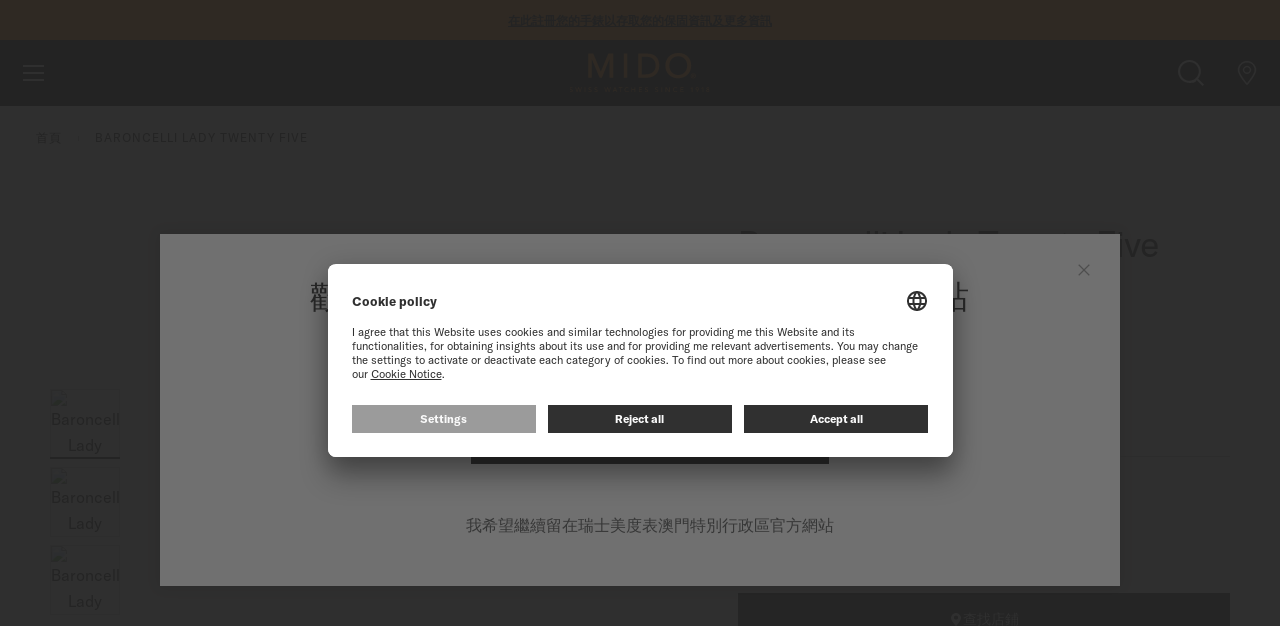

--- FILE ---
content_type: text/html; charset=UTF-8
request_url: https://www.midowatches.com/mo/baroncelli-lady-twenty-five-m0390072210600.html
body_size: 39503
content:
<!doctype html>
<html lang="zh">
    <head prefix="og: http://ogp.me/ns# fb: http://ogp.me/ns/fb# product: http://ogp.me/ns/product#">
        <script>
    var LOCALE = 'zh\u002DHant\u002DTW';
    var BASE_URL = 'https\u003A\u002F\u002Fwww.midowatches.com\u002Fmo\u002F';
    var require = {
        'baseUrl': 'https\u003A\u002F\u002Fwww.midowatches.com\u002Fstatic\u002Fversion1768213366\u002Ffrontend\u002FMido\u002Fdefault\u002Fzh_Hant_TW'
    };</script>        <meta charset="utf-8"/>
<meta name="title" content="MIDO Baroncelli Lady Twenty Five | M0390072210600"/>
<meta name="description" content="Discover the MIDO Swiss watch Baroncelli Lady Twenty Five ( M039.007.22.106.00 ). Find the nearest store and discover MIDO Watches."/>
<meta name="keywords" content="Magento, Varien, E-commerce"/>
<meta name="robots" content="INDEX,FOLLOW"/>
<meta name="viewport" content="width=device-width, initial-scale=1"/>
<meta name="format-detection" content="telephone=no"/>
<title>MIDO Baroncelli Lady Twenty Five | M0390072210600 | MIDO® 澳門特別行政區</title>
<link  rel="stylesheet" type="text/css"  media="all" href="https://www.midowatches.com/static/version1768213366/frontend/Mido/default/zh_Hant_TW/Magento_Newsletter/css/popin_newsletter.min.css" />
<link  rel="stylesheet" type="text/css"  media="all" href="https://www.midowatches.com/static/version1768213366/frontend/Mido/default/zh_Hant_TW/jquery/uppy/dist/uppy-custom.min.css" />
<link  rel="stylesheet" type="text/css"  media="all" href="https://www.midowatches.com/static/version1768213366/frontend/Mido/default/zh_Hant_TW/Wide_Swiper/resource/swiper/css/swiper.min.css" />
<link  rel="stylesheet" type="text/css"  media="all" href="https://www.midowatches.com/static/version1768213366/frontend/Mido/default/zh_Hant_TW/Magento_Theme/css/photoswipe-default-skin.min.css" />
<link  rel="stylesheet" type="text/css"  media="all" href="https://www.midowatches.com/static/version1768213366/frontend/Mido/default/zh_Hant_TW/Magento_Theme/css/photoswipe.min.css" />
<script  type="text/javascript"  src="https://www.midowatches.com/static/version1768213366/frontend/Mido/default/zh_Hant_TW/requirejs/require.js"></script>
<script  type="text/javascript"  src="https://www.midowatches.com/static/version1768213366/frontend/Mido/default/zh_Hant_TW/mage/requirejs/mixins.js"></script>
<script  type="text/javascript"  src="https://www.midowatches.com/static/version1768213366/frontend/Mido/default/zh_Hant_TW/requirejs-config.js"></script>
<script  type="text/javascript"  src="https://www.midowatches.com/static/version1768213366/frontend/Mido/default/zh_Hant_TW/Smile_ElasticsuiteTracker/js/tracking.js"></script>
<link rel="preload" as="font" crossorigin="anonymous" href="https://www.midowatches.com/static/version1768213366/frontend/Mido/default/zh_Hant_TW/images/fonts/icomoon.ttf" />
<link rel="preload" as="font" crossorigin="anonymous" href="https://www.midowatches.com/static/version1768213366/frontend/Mido/default/zh_Hant_TW/fonts/Blank-Theme-Icons/Blank-Theme-Icons.woff2" />
<link rel="preload" as="font" crossorigin="anonymous" href="https://www.midowatches.com/static/version1768213366/frontend/Mido/default/zh_Hant_TW/images/fonts/notosans/NotoSans-Regular.woff2" />
<link  rel="canonical" href="https://www.midowatches.com/mo/baroncelli-lady-twenty-five-m0390072210600.html" />
<link  rel="icon" type="image/x-icon" href="https://www.midowatches.com/media/favicon/default/favicon.ico" />
<link  rel="shortcut icon" type="image/x-icon" href="https://www.midowatches.com/media/favicon/default/favicon.ico" />
 <!--aoTJCSHaP9gwcoeSMZDfSelXamAT8aYc--> 
<meta name="google-site-verification" content="7lVWmu-1htuGnakjQr_NKTYfXfbdEkm6Dz5sOR7tSBU" />            <script type="text/x-magento-init">
        {
            "*": {
                "Magento_PageCache/js/form-key-provider": {
                    "isPaginationCacheEnabled":
                        0                }
            }
        }
    </script>
        <script id="usercentrics-cmp" src="https://app.usercentrics.eu/browser-ui/latest/loader.js"
                 data-settings-id="iEjSyuMgyqGTjL" async></script>
    <script type="text/javascript">
        // create dataLayer
        window.dataLayer = window.dataLayer || [];
        function gtag() {
            dataLayer.push(arguments);
        }

        // set „denied" as default for both ad and analytics storage,
        gtag("consent", "default", {
            ad_user_data: "denied",
            ad_personalization: "denied",
            ad_storage: "denied",
            analytics_storage: "denied",
            wait_for_update: 2000 // milliseconds to wait for update
        });

        // Enable ads data redaction by default [optional]
        gtag("set", "ads_data_redaction", true);
    </script>

    <script type="text/javascript">
        // Google Tag Manager
        (function(w, d, s, l, i) {
            w[l] = w[l] || [];
            w[l].push({
                'gtm.start': new Date().getTime(),
                event: 'gtm.js'
            });
            var f = d.getElementsByTagName(s)[0],
                j = d.createElement(s),
                dl = l != 'dataLayer' ? '&l=' + l : '';
            j.async = true;
            j.src =
                'https://www.googletagmanager.com/gtm.js?id=' + i + dl;
            f.parentNode.insertBefore(j, f);
        })(window, document, 'script', 'dataLayer', 'GTM\u002DN95X33H');
    </script>
    <link rel="preconnect" src="connect.facebook.net" src_type="url" />
    <link rel="preconnect" src="googleads.g.doubleclick.net" src_type="url" />
    <link rel="preconnect" src="www.google-analytics.com" src_type="url" />
    <link rel="preconnect" src="www.googletagmanager.com" src_type="url" />
    <link rel="preconnect" src="s.go-mpulse.net" src_type="url" />
    <link rel="preconnect" src="c.go-mpulse.net" src_type="url" />


    <link rel="alternate" hreflang="de-ch" href="https://www.midowatches.com/ch-de/baroncelli-lady-twenty-five-m0390072210600.html"/>
    <link rel="alternate" hreflang="de-de" href="https://www.midowatches.com/de/baroncelli-lady-twenty-five-m0390072210600.html"/>
    <link rel="alternate" hreflang="en-au" href="https://www.midowatches.com/au/baroncelli-lady-twenty-five-m0390072210600.html"/>
    <link rel="alternate" hreflang="en-ca" href="https://www.midowatches.com/ca-en/baroncelli-lady-twenty-five-m0390072210600.html"/>
    <link rel="alternate" hreflang="en-gb" href="https://www.midowatches.com/uk/baroncelli-lady-twenty-five-m0390072210600.html"/>
    <link rel="alternate" hreflang="en-id" href="https://www.midowatches.com/id/baroncelli-lady-twenty-five-m0390072210600.html"/>
    <link rel="alternate" hreflang="en-my" href="https://www.midowatches.com/my/baroncelli-lady-twenty-five-m0390072210600.html"/>
    <link rel="alternate" hreflang="en-sg" href="https://www.midowatches.com/sg/baroncelli-lady-twenty-five-m0390072210600.html"/>
    <link rel="alternate" hreflang="en-us" href="https://www.midowatches.com/us/baroncelli-lady-twenty-five-m0390072210600.html"/>
    <link rel="alternate" hreflang="es-ar" href="https://www.midowatches.com/ar/baroncelli-lady-twenty-five-m0390072210600.html"/>
    <link rel="alternate" hreflang="es-co" href="https://www.midowatches.com/co/baroncelli-lady-twenty-five-m0390072210600.html"/>
    <link rel="alternate" hreflang="es-mx" href="https://www.midowatches.com/mx/baroncelli-lady-twenty-five-m0390072210600.html"/>
    <link rel="alternate" hreflang="es-pe" href="https://www.midowatches.com/pe/baroncelli-lady-twenty-five-m0390072210600.html"/>
    <link rel="alternate" hreflang="fr-ca" href="https://www.midowatches.com/ca-fr/baroncelli-lady-twenty-five-m0390072210600.html"/>
    <link rel="alternate" hreflang="fr-ch" href="https://www.midowatches.com/ch-fr/baroncelli-lady-twenty-five-m0390072210600.html"/>
    <link rel="alternate" hreflang="fr-fr" href="https://www.midowatches.com/fr/baroncelli-lady-twenty-five-m0390072210600.html"/>
    <link rel="alternate" hreflang="it-it" href="https://www.midowatches.com/it/baroncelli-lady-twenty-five-m0390072210600.html"/>
    <link rel="alternate" hreflang="ko-kr" href="https://www.midowatches.com/kr/baroncelli-lady-twenty-five-m0390072210600.html"/>
    <link rel="alternate" hreflang="ru-ru" href="https://www.midowatches.com/ru/baroncelli-lady-twenty-five-m0390072210600.html"/>
    <link rel="alternate" hreflang="th-th" href="https://www.midowatches.com/th/baroncelli-lady-twenty-five-m0390072210600.html"/>
    <link rel="alternate" hreflang="x-default" href="https://www.midowatches.com/en/baroncelli-lady-twenty-five-m0390072210600.html"/>
    <link rel="alternate" hreflang="zh-cn" href="https://www.midowatches.cn/baroncelli-lady-twenty-five-m0390072210600.html"/>
    <link rel="alternate" hreflang="zh-hk" href="https://www.midowatches.com/hk/baroncelli-lady-twenty-five-m0390072210600.html"/>
    <link rel="alternate" hreflang="zh-mo" href="https://www.midowatches.com/mo/baroncelli-lady-twenty-five-m0390072210600.html"/>
    <link rel="alternate" hreflang="zh-tw" href="https://www.midowatches.com/tw/baroncelli-lady-twenty-five-m0390072210600.html"/>
<meta name="p:domain_verify" content="31ad574316abfae10e08091d0a81cceb"/>
<link rel="stylesheet preload" as="style" type="text/css" media="all" href="https://www.midowatches.com/static/version1768213366/frontend/Mido/default/zh_Hant_TW/css/styles.min.css" />
<link rel="stylesheet preload" as="style" type="text/css" media="screen and (min-width: 767px)" href="https://www.midowatches.com/static/version1768213366/frontend/Mido/default/zh_Hant_TW/css/styles/styles-above-767.min.css" />
<script>
    require(['jquery', 'mage/cookies'], function (jQuery, cookies) {
        let availableStoreCodes = {"MO":{"zh_mo":"https:\/\/www.midowatches.com\/mo\/","zh":"https:\/\/www.midowatches.com\/mo\/","fallback":"https:\/\/www.midowatches.com\/mo\/"},"EN":{"en_en":"https:\/\/www.midowatches.com\/en\/","en":"https:\/\/www.midowatches.com\/en\/","fallback":"https:\/\/www.midowatches.com\/en\/"},"TW":{"zh_tw":"https:\/\/www.midowatches.com\/tw\/","zh":"https:\/\/www.midowatches.com\/tw\/","fallback":"https:\/\/www.midowatches.com\/tw\/"},"FR":{"fr_fr":"https:\/\/www.midowatches.com\/fr\/","fr":"https:\/\/www.midowatches.com\/fr\/","fallback":"https:\/\/www.midowatches.com\/fr\/"},"KR":{"ko_kr":"https:\/\/www.midowatches.com\/kr\/","ko":"https:\/\/www.midowatches.com\/kr\/","fallback":"https:\/\/www.midowatches.com\/kr\/"},"CH":{"fr_ch":"https:\/\/www.midowatches.com\/ch-fr\/","fr":"https:\/\/www.midowatches.com\/ch-fr\/","fallback":"https:\/\/www.midowatches.com\/ch-de\/","de_ch":"https:\/\/www.midowatches.com\/ch-de\/","de":"https:\/\/www.midowatches.com\/ch-de\/"},"CN":{"zh_cn":"https:\/\/www.midowatches.cn\/","zh":"https:\/\/www.midowatches.cn\/","fallback":"https:\/\/www.midowatches.cn\/"},"US":{"en_us":"https:\/\/www.midowatches.com\/us\/","en":"https:\/\/www.midowatches.com\/us\/","fallback":"https:\/\/www.midowatches.com\/us\/"},"HK":{"zh_hk":"https:\/\/www.midowatches.com\/hk\/","zh":"https:\/\/www.midowatches.com\/hk\/","fallback":"https:\/\/www.midowatches.com\/hk\/"},"MX":{"es_mx":"https:\/\/www.midowatches.com\/mx\/","es":"https:\/\/www.midowatches.com\/mx\/","fallback":"https:\/\/www.midowatches.com\/mx\/"},"GB":{"en_gb":"https:\/\/www.midowatches.com\/uk\/","en":"https:\/\/www.midowatches.com\/uk\/","fallback":"https:\/\/www.midowatches.com\/uk\/"},"RU":{"ru_ru":"https:\/\/www.midowatches.com\/ru\/","ru":"https:\/\/www.midowatches.com\/ru\/","fallback":"https:\/\/www.midowatches.com\/ru\/"},"IT":{"it_it":"https:\/\/www.midowatches.com\/it\/","it":"https:\/\/www.midowatches.com\/it\/","fallback":"https:\/\/www.midowatches.com\/it\/"},"TH":{"th_th":"https:\/\/www.midowatches.com\/th\/","th":"https:\/\/www.midowatches.com\/th\/","fallback":"https:\/\/www.midowatches.com\/th\/"},"CA":{"fr_ca":"https:\/\/www.midowatches.com\/ca-fr\/","fr":"https:\/\/www.midowatches.com\/ca-fr\/","fallback":"https:\/\/www.midowatches.com\/ca-en\/","en_ca":"https:\/\/www.midowatches.com\/ca-en\/","en":"https:\/\/www.midowatches.com\/ca-en\/"},"SG":{"en_sg":"https:\/\/www.midowatches.com\/sg\/","en":"https:\/\/www.midowatches.com\/sg\/","fallback":"https:\/\/www.midowatches.com\/sg\/"},"MY":{"en_my":"https:\/\/www.midowatches.com\/my\/","en":"https:\/\/www.midowatches.com\/my\/","fallback":"https:\/\/www.midowatches.com\/my\/"},"ID":{"en_id":"https:\/\/www.midowatches.com\/id\/","en":"https:\/\/www.midowatches.com\/id\/","fallback":"https:\/\/www.midowatches.com\/id\/"},"PE":{"es_pe":"https:\/\/www.midowatches.com\/pe\/","es":"https:\/\/www.midowatches.com\/pe\/","fallback":"https:\/\/www.midowatches.com\/pe\/"},"CO":{"es_co":"https:\/\/www.midowatches.com\/co\/","es":"https:\/\/www.midowatches.com\/co\/","fallback":"https:\/\/www.midowatches.com\/co\/"},"AR":{"es_ar":"https:\/\/www.midowatches.com\/ar\/","es":"https:\/\/www.midowatches.com\/ar\/","fallback":"https:\/\/www.midowatches.com\/ar\/"},"AU":{"en_au":"https:\/\/www.midowatches.com\/au\/","en":"https:\/\/www.midowatches.com\/au\/","fallback":"https:\/\/www.midowatches.com\/au\/"},"DE":{"de_de":"https:\/\/www.midowatches.com\/de\/","de":"https:\/\/www.midowatches.com\/de\/","fallback":"https:\/\/www.midowatches.com\/de\/"}};
        let defaultStoreByCountry = {"CA":"fr_ca","CH":"fr_ch"};
        let urlRewriteMapping = [{"store_code":"en_en","path":"baroncelli-lady-twenty-five-m0390072210600.html"},{"store_code":"fr_fr","path":"baroncelli-lady-twenty-five-m0390072210600.html"},{"store_code":"ko_kr","path":"baroncelli-lady-twenty-five-m0390072210600.html"},{"store_code":"fr_ch","path":"baroncelli-lady-twenty-five-m0390072210600.html"},{"store_code":"de_ch","path":"baroncelli-lady-twenty-five-m0390072210600.html"},{"store_code":"zh_cn","path":"baroncelli-lady-twenty-five-m0390072210600.html"},{"store_code":"en_us","path":"baroncelli-lady-twenty-five-m0390072210600.html"},{"store_code":"zh_hk","path":"baroncelli-lady-twenty-five-m0390072210600.html"},{"store_code":"es_mx","path":"baroncelli-lady-twenty-five-m0390072210600.html"},{"store_code":"en_gb","path":"baroncelli-lady-twenty-five-m0390072210600.html"},{"store_code":"ru_ru","path":"baroncelli-lady-twenty-five-m0390072210600.html"},{"store_code":"it_it","path":"baroncelli-lady-twenty-five-m0390072210600.html"},{"store_code":"th_th","path":"baroncelli-lady-twenty-five-m0390072210600.html"},{"store_code":"fr_ca","path":"baroncelli-lady-twenty-five-m0390072210600.html"},{"store_code":"en_ca","path":"baroncelli-lady-twenty-five-m0390072210600.html"},{"store_code":"zh_tw","path":"baroncelli-lady-twenty-five-m0390072210600.html"},{"store_code":"en_sg","path":"baroncelli-lady-twenty-five-m0390072210600.html"},{"store_code":"en_my","path":"baroncelli-lady-twenty-five-m0390072210600.html"},{"store_code":"ja_jp","path":"baroncelli-lady-twenty-five-m0390072210600.html"},{"store_code":"en_id","path":"baroncelli-lady-twenty-five-m0390072210600.html"},{"store_code":"es_pe","path":"baroncelli-lady-twenty-five-m0390072210600.html"},{"store_code":"es_co","path":"baroncelli-lady-twenty-five-m0390072210600.html"},{"store_code":"es_ar","path":"baroncelli-lady-twenty-five-m0390072210600.html"},{"store_code":"en_au","path":"baroncelli-lady-twenty-five-m0390072210600.html"},{"store_code":"de_de","path":"baroncelli-lady-twenty-five-m0390072210600.html"},{"store_code":"zh_mo","path":"baroncelli-lady-twenty-five-m0390072210600.html"}];
        let defaultStoreUrl = 'https://www.midowatches.com/en/';
        let redirectFlag = 'redirect-from-no-store';
        let currentStoreUrl = 'https://www.midowatches.com/mo/'
        let href = document.location.href;

        if (!href.endsWith('/')) {
            href += '/';
        }

        let path = document.location.pathname;
        path = path.replace(/^\//, '');

        let redirectToPage = (pageUrl) => {
            window.stop();
            return window.location = pageUrl;
        }

        let getStoreCodeFromUrl = function (url) {
            return (new URL(url)).pathname.replaceAll('/', '').replace('-', '_');
        }

        let getBaseUrl = function (countryCode, language) {
            if (countryCode in availableStoreCodes) {
                if (language in availableStoreCodes[countryCode]) {
                    return availableStoreCodes[countryCode][language];
                }

                if (countryCode in defaultStoreByCountry) {
                    return availableStoreCodes[countryCode][defaultStoreByCountry[countryCode]];
                }

                return availableStoreCodes[countryCode]['fallback'];
            }

            return defaultStoreUrl + '#' + redirectFlag
        }

        let getRedirectUrl = function (baseUrl, path) {
            let redirectUrl = baseUrl + path;
            if (!baseUrl.includes(redirectFlag) || urlRewriteMapping.length > 0) {
                let storeCode = getStoreCodeFromUrl(baseUrl);
                let item = urlRewriteMapping.find((item) => item.store_code === storeCode);
                redirectUrl = baseUrl + (item ? item.path : path);
            }

            return redirectUrl;
        }

        let getCountry = function (callback) {
            jQuery.ajax({
                async: false,
                url: document.location.origin + "/en/storeselector/country/code/",
                type: "GET",
                dataType: 'json',
                success: (response) => {
                    if (response.country_code) {
                        let countryCode = response.country_code;
                        let language = navigator.language.substr(0, 2);

                        callback(countryCode, language);
                    }
                }
            });
        }

        let enable404ToHomeRedirectOnNextPage = function () {
            jQuery.mage.cookies.set(redirectFlag, "true", []);
        }

        let disable404ToHomeRedirectOnNextPage = function () {
            jQuery.mage.cookies.set(redirectFlag, "false", []);
        }

        let is404ToHomeRedirectEnabled = function () {
            return jQuery.mage.cookies.get(redirectFlag) === "true";
        }

                // Disable all future redirects
        disable404ToHomeRedirectOnNextPage();

        if (!href.includes(currentStoreUrl)) {
            // This script being executed means that we are going to be redirected to a store url.
            localStorage.setItem('stop_ip_redirection', true);

            getCountry((countryCode, language) => {
                let baseUrl = getBaseUrl(countryCode, language);
                let redirectUrl = getRedirectUrl(baseUrl, path);
                // We are redirecting the user to possibly a 404, so lets enable redirection to homepage
                // on 404 pages temporarily.
                enable404ToHomeRedirectOnNextPage();
                redirectToPage(redirectUrl);
            });
        }
            });
</script>


<meta property="og:type" content="product" />
<meta property="og:title"
      content="Baroncelli&#x20;Lady&#x20;Twenty&#x20;Five" />
<meta property="og:image"
      content="https://www.midowatches.com/media/catalog/product/cache/4a87fe500b0570e77816f1ebe2532e64/M/0/M039.007.22.106.00_0_front_1.png" />
<meta property="og:description"
      content="" />
<meta property="og:url" content="https://www.midowatches.com/mo/baroncelli-lady-twenty-five-m0390072210600.html" />
    <meta property="product:price:amount" content="8400"/>
    <meta property="product:price:currency"
      content="MOP"/>
    
<script>(window.BOOMR_mq=window.BOOMR_mq||[]).push(["addVar",{"rua.upush":"false","rua.cpush":"false","rua.upre":"false","rua.cpre":"false","rua.uprl":"false","rua.cprl":"false","rua.cprf":"false","rua.trans":"","rua.cook":"false","rua.ims":"false","rua.ufprl":"false","rua.cfprl":"false","rua.isuxp":"false","rua.texp":"norulematch","rua.ceh":"false","rua.ueh":"false","rua.ieh.st":"0"}]);</script>
                              <script>!function(e){var n="https://s.go-mpulse.net/boomerang/";if("False"=="True")e.BOOMR_config=e.BOOMR_config||{},e.BOOMR_config.PageParams=e.BOOMR_config.PageParams||{},e.BOOMR_config.PageParams.pci=!0,n="https://s2.go-mpulse.net/boomerang/";if(window.BOOMR_API_key="QZJNL-TJ5DF-4678S-8KGT3-G6XCF",function(){function e(){if(!o){var e=document.createElement("script");e.id="boomr-scr-as",e.src=window.BOOMR.url,e.async=!0,i.parentNode.appendChild(e),o=!0}}function t(e){o=!0;var n,t,a,r,d=document,O=window;if(window.BOOMR.snippetMethod=e?"if":"i",t=function(e,n){var t=d.createElement("script");t.id=n||"boomr-if-as",t.src=window.BOOMR.url,BOOMR_lstart=(new Date).getTime(),e=e||d.body,e.appendChild(t)},!window.addEventListener&&window.attachEvent&&navigator.userAgent.match(/MSIE [67]\./))return window.BOOMR.snippetMethod="s",void t(i.parentNode,"boomr-async");a=document.createElement("IFRAME"),a.src="about:blank",a.title="",a.role="presentation",a.loading="eager",r=(a.frameElement||a).style,r.width=0,r.height=0,r.border=0,r.display="none",i.parentNode.appendChild(a);try{O=a.contentWindow,d=O.document.open()}catch(_){n=document.domain,a.src="javascript:var d=document.open();d.domain='"+n+"';void(0);",O=a.contentWindow,d=O.document.open()}if(n)d._boomrl=function(){this.domain=n,t()},d.write("<bo"+"dy onload='document._boomrl();'>");else if(O._boomrl=function(){t()},O.addEventListener)O.addEventListener("load",O._boomrl,!1);else if(O.attachEvent)O.attachEvent("onload",O._boomrl);d.close()}function a(e){window.BOOMR_onload=e&&e.timeStamp||(new Date).getTime()}if(!window.BOOMR||!window.BOOMR.version&&!window.BOOMR.snippetExecuted){window.BOOMR=window.BOOMR||{},window.BOOMR.snippetStart=(new Date).getTime(),window.BOOMR.snippetExecuted=!0,window.BOOMR.snippetVersion=12,window.BOOMR.url=n+"QZJNL-TJ5DF-4678S-8KGT3-G6XCF";var i=document.currentScript||document.getElementsByTagName("script")[0],o=!1,r=document.createElement("link");if(r.relList&&"function"==typeof r.relList.supports&&r.relList.supports("preload")&&"as"in r)window.BOOMR.snippetMethod="p",r.href=window.BOOMR.url,r.rel="preload",r.as="script",r.addEventListener("load",e),r.addEventListener("error",function(){t(!0)}),setTimeout(function(){if(!o)t(!0)},3e3),BOOMR_lstart=(new Date).getTime(),i.parentNode.appendChild(r);else t(!1);if(window.addEventListener)window.addEventListener("load",a,!1);else if(window.attachEvent)window.attachEvent("onload",a)}}(),"".length>0)if(e&&"performance"in e&&e.performance&&"function"==typeof e.performance.setResourceTimingBufferSize)e.performance.setResourceTimingBufferSize();!function(){if(BOOMR=e.BOOMR||{},BOOMR.plugins=BOOMR.plugins||{},!BOOMR.plugins.AK){var n=""=="true"?1:0,t="",a="clpzqlyx2w5mu2lurzqq-f-c65802117-clientnsv4-s.akamaihd.net",i="false"=="true"?2:1,o={"ak.v":"39","ak.cp":"897894","ak.ai":parseInt("856659",10),"ak.ol":"0","ak.cr":8,"ak.ipv":4,"ak.proto":"h2","ak.rid":"3fe1a005","ak.r":51095,"ak.a2":n,"ak.m":"dsca","ak.n":"essl","ak.bpcip":"18.223.152.0","ak.cport":38472,"ak.gh":"23.215.214.238","ak.quicv":"","ak.tlsv":"tls1.3","ak.0rtt":"","ak.0rtt.ed":"","ak.csrc":"-","ak.acc":"","ak.t":"1769246305","ak.ak":"hOBiQwZUYzCg5VSAfCLimQ==P2eh01q8h+Uk2MnnBAGwneDBaxur/wWXDcy/znqFG5XKFTA56gV7F9+1QAYPZGBPoUq5TiPuLKu94tZfPB9fZAWRcYvxPeHVwsIC17KyWLcw9RAZAft6yt3kU2DBS7ZKjhKlbb/i+zzVy2REk16NSk90rcOl1aWl2gJd7Tg7PkNLo6FiQBZAYIh7iV8sEXzG9mG4bwczSYhl+Rke7XKNRiAg2AM7luMH8YodCsACIJcf/EbrrEtzN7yTa9kiVYONmfLUemZJ8SK7nxBX/OIuNyML00ghpZszzF++LG4iNXjqmlKyMY795980eyy4sSUYP8css/sIE7/5Eqvx8QfhEjw43Nj1gzL9PRU/42sR6uudMhZ+LFymOCsc4dIzoDtPI23lgUDK2y+NXDTfqT8jBZKydPUpPyDcYWaxWDDP48w=","ak.pv":"54","ak.dpoabenc":"","ak.tf":i};if(""!==t)o["ak.ruds"]=t;var r={i:!1,av:function(n){var t="http.initiator";if(n&&(!n[t]||"spa_hard"===n[t]))o["ak.feo"]=void 0!==e.aFeoApplied?1:0,BOOMR.addVar(o)},rv:function(){var e=["ak.bpcip","ak.cport","ak.cr","ak.csrc","ak.gh","ak.ipv","ak.m","ak.n","ak.ol","ak.proto","ak.quicv","ak.tlsv","ak.0rtt","ak.0rtt.ed","ak.r","ak.acc","ak.t","ak.tf"];BOOMR.removeVar(e)}};BOOMR.plugins.AK={akVars:o,akDNSPreFetchDomain:a,init:function(){if(!r.i){var e=BOOMR.subscribe;e("before_beacon",r.av,null,null),e("onbeacon",r.rv,null,null),r.i=!0}return this},is_complete:function(){return!0}}}}()}(window);</script></head>
    <body data-container="body"
          data-mage-init='{"loaderAjax": {}, "loader": { "icon": "https://www.midowatches.com/static/version1768213366/frontend/Mido/default/zh_Hant_TW/images/loader-2.gif"}}'
        id="html-body" itemtype="http://schema.org/Product" itemscope="itemscope" class="tissot-m2 catalog-product-view product-baroncelli-lady-twenty-five-m0390072210600 page-layout-1column -has-callout">
        
<script type="text/x-magento-init">
    {
        "*": {
            "Magento_PageBuilder/js/widget-initializer": {
                "config": {"[data-content-type=\"slider\"][data-appearance=\"default\"]":{"Magento_PageBuilder\/js\/content-type\/slider\/appearance\/default\/widget":false},"[data-content-type=\"map\"]":{"Magento_PageBuilder\/js\/content-type\/map\/appearance\/default\/widget":false},"[data-content-type=\"row\"]":{"Magento_PageBuilder\/js\/content-type\/row\/appearance\/default\/widget":false},"[data-content-type=\"tabs\"]":{"Magento_PageBuilder\/js\/content-type\/tabs\/appearance\/default\/widget":false},"[data-content-type=\"slide\"]":{"Magento_PageBuilder\/js\/content-type\/slide\/appearance\/default\/widget":{"buttonSelector":".pagebuilder-slide-button","showOverlay":"hover","dataRole":"slide"}},"[data-content-type=\"banner\"]":{"Magento_PageBuilder\/js\/content-type\/banner\/appearance\/default\/widget":{"buttonSelector":".pagebuilder-banner-button","showOverlay":"hover","dataRole":"banner"}},"[data-content-type=\"buttons\"]":{"Magento_PageBuilder\/js\/content-type\/buttons\/appearance\/inline\/widget":false},"[data-content-type=\"products\"][data-appearance=\"carousel\"]":{"Magento_PageBuilder\/js\/content-type\/products\/appearance\/carousel\/widget":false}},
                "breakpoints": {"desktop":{"label":"Desktop","stage":true,"default":true,"class":"desktop-switcher","icon":"Magento_PageBuilder::css\/images\/switcher\/switcher-desktop.svg","conditions":{"min-width":"1024px"},"options":{"products":{"default":{"slidesToShow":"5"}}}},"tablet":{"conditions":{"max-width":"1024px","min-width":"768px"},"options":{"products":{"default":{"slidesToShow":"4"},"continuous":{"slidesToShow":"3"}}}},"mobile":{"label":"Mobile","stage":true,"class":"mobile-switcher","icon":"Magento_PageBuilder::css\/images\/switcher\/switcher-mobile.svg","media":"only screen and (max-width: 768px)","conditions":{"max-width":"768px","min-width":"640px"},"options":{"products":{"default":{"slidesToShow":"3"}}}},"mobile-small":{"conditions":{"max-width":"640px"},"options":{"products":{"default":{"slidesToShow":"2"},"continuous":{"slidesToShow":"1"}}}}}            }
        }
    }
</script>

<script type="text/x-magento-init">
    {
        "*": {
            "mage/cookies": {
                "expires": null,
                "path": "\u002F",
                "domain": ".www.midowatches.com",
                "secure": true,
                "lifetime": "36000"
            }
        }
    }
</script>
    <noscript>
        <div class="message global noscript">
            <div class="content">
                <p>
                    <strong>JavaScript seems to be disabled in your browser.</strong>
                    <span>
                        For the best experience on our site, be sure to turn on Javascript in your browser.                    </span>
                </p>
            </div>
        </div>
    </noscript>

<script>
    window.cookiesConfig = window.cookiesConfig || {};
    window.cookiesConfig.secure = true;
</script><script>    require.config({
        map: {
            '*': {
                wysiwygAdapter: 'mage/adminhtml/wysiwyg/tiny_mce/tinymceAdapter'
            }
        }
    });</script><script>    require.config({
        paths: {
            googleMaps: 'https\u003A\u002F\u002Fmaps.googleapis.com\u002Fmaps\u002Fapi\u002Fjs\u003Fv\u003D3.53\u0026key\u003D'
        },
        config: {
            'Magento_PageBuilder/js/utils/map': {
                style: '',
            },
            'Magento_PageBuilder/js/content-type/map/preview': {
                apiKey: '',
                apiKeyErrorMessage: 'You\u0020must\u0020provide\u0020a\u0020valid\u0020\u003Ca\u0020href\u003D\u0027https\u003A\u002F\u002Fwww.midowatches.com\u002Fmo\u002Fadminhtml\u002Fsystem_config\u002Fedit\u002Fsection\u002Fcms\u002F\u0023cms_pagebuilder\u0027\u0020target\u003D\u0027_blank\u0027\u003EGoogle\u0020Maps\u0020API\u0020key\u003C\u002Fa\u003E\u0020to\u0020use\u0020a\u0020map.'
            },
            'Magento_PageBuilder/js/form/element/map': {
                apiKey: '',
                apiKeyErrorMessage: 'You\u0020must\u0020provide\u0020a\u0020valid\u0020\u003Ca\u0020href\u003D\u0027https\u003A\u002F\u002Fwww.midowatches.com\u002Fmo\u002Fadminhtml\u002Fsystem_config\u002Fedit\u002Fsection\u002Fcms\u002F\u0023cms_pagebuilder\u0027\u0020target\u003D\u0027_blank\u0027\u003EGoogle\u0020Maps\u0020API\u0020key\u003C\u002Fa\u003E\u0020to\u0020use\u0020a\u0020map.'
            },
        }
    });</script><script>
    require.config({
        shim: {
            'Magento_PageBuilder/js/utils/map': {
                deps: ['googleMaps']
            }
        }
    });</script>    <!-- GOOGLE TAG MANAGER -->
    <noscript>
        <iframe
            src="https://www.googletagmanager.com/ns.html?id=GTM-N95X33H"
            height="0"
            width="0"
            style="display:none;visibility:hidden"
            sandbox="allow-same-origin"
        ></iframe>
    </noscript>
    <!-- END GOOGLE TAG MANAGER -->

<script type="text/x-magento-init">
    {
        "*": {
            "Magento_GoogleTagManager/js/google-tag-manager-cart": {
                "blockNames": ["category.products.list","product.info.upsell","catalog.product.related","checkout.cart.crosssell","search_result_list"],
                "cookieAddToCart": "add_to_cart",
                "cookieRemoveFromCart":
                    "remove_from_cart",
                "advancedAddToCart": "add_to_cart_advanced"
            }
        }
    }
</script>
<div class="page-wrapper"><div class="block ">
    <div class="block-title -title">
        <strong></strong>
    </div>
    <div class="block-content -content">
        <header class="page-header">
    <div class="block-callout -anim-2" data-mage-init='{"tissotUserHidable": {"id": "callout"}}'>
        <div class="block-callout--content text-one">
            <p>
                                <a href="register-my-watch.html">在此註冊您的手錶以存取您的保固資訊及更多資訊</a>            </p>
        </div>

                    <div class="block-callout--content text-two">
                <p>
                                        COSC瑞士官方天文台認證錶款皆提供5年保固                </p>
            </div>
        
            </div>
<div class="header content"><a class="link-avoidance" href="#maincontent"><span>跳到內容</span></a>

<div class="logo-block">
    <a
        class="logo"
        href="https://www.midowatches.com/mo/"
        title="Mido"
        style="--mido-logo: url(https://www.midowatches.com/static/version1768213366/frontend/Mido/default/zh_Hant_TW/images/logo/mido.svg)"
    >

    </a>
</div>



<div class="menus-container">
<nav class="main-nav" id="main-menu">
    <ul role="menubar" aria-label="main menu" class="main-menu" data-mage-init='{"tissotMenu": {}}'>
                                        <li
                role="menuitem"
                aria-haspopup="true"
                class="main-menu__item"
                data-mage-init='{"wideGta":{"action":"click","data":{"event":"Menu","W-cat":"Navigation","W-act":"Click - Menu","W-lib":"Watches"},"dynamic_data":[]}}'
            >
                <button type="button"
                     class="main-menu__item-btn" tabindex="0">腕錶</button>
                <div class="main-menu__submenu-container">
                    <button type="button" class="main-menu__submenu-back">腕錶</button>

                <div class="main-menu__submenu-inner">

                                    
                
                    <div class="main-menu__submenu-column  part1">
                                        <p class="main-menu__submenu-title">
                        我們的系列                                            </p>

                        
                                        <div class="swiper swiper-menu">                    <ul role="menu" class="swiper-wrapper" >
                                                                                                                            
                        
                            <li class="main-menu__submenu-item mini-show swiper-slide" role="menuitem">

                                                                <a
                                    href="https://www.midowatches.com/mo/watches/collections/ocean-star.html"
                                    class="all category-link"
                                    data-mage-init='{"wideGta":{"action":"click","data":{"event":"Menu","W-cat":"Navigation","W-act":"Click - Menu","W-lib":"Watches \/ Collections \/ Ocean Star"},"dynamic_data":[]}}'
                                                                        style="--mido-picture: url(/media/catalog/category/M026.907.11.041.00_0_front_1_1_1_.png)"
                                                                    >
                                                                        Ocean Star                                                                    </a>
                            </li>
                            
                                                                                
                        
                            <li class="main-menu__submenu-item mini-show swiper-slide" role="menuitem">

                                                                <a
                                    href="https://www.midowatches.com/mo/watches/collections/multifort.html"
                                    class="all category-link"
                                    data-mage-init='{"wideGta":{"action":"click","data":{"event":"Menu","W-cat":"Navigation","W-act":"Click - Menu","W-lib":"Watches \/ Collections \/ Multifort"},"dynamic_data":[]}}'
                                                                        style="--mido-picture: url(/media/catalog/category/M049.526.37.291.00_0_front_1_1_.png)"
                                                                    >
                                                                        Multifort                                                                    </a>
                            </li>
                            
                                                                                
                        
                            <li class="main-menu__submenu-item mini-show swiper-slide" role="menuitem">

                                                                <a
                                    href="https://www.midowatches.com/mo/watches/collections/commander.html"
                                    class="all category-link"
                                    data-mage-init='{"wideGta":{"action":"click","data":{"event":"Menu","W-cat":"Navigation","W-act":"Click - Menu","W-lib":"Watches \/ Collections \/ Commander"},"dynamic_data":[]}}'
                                                                        style="--mido-picture: url(/media/catalog/category/M021.407.11.411.01_0_front_1.png)"
                                                                    >
                                                                        Commander                                                                    </a>
                            </li>
                            
                                                                                
                        
                            <li class="main-menu__submenu-item mini-show swiper-slide" role="menuitem">

                                                                <a
                                    href="https://www.midowatches.com/mo/watches/collections/baroncelli.html"
                                    class="all category-link"
                                    data-mage-init='{"wideGta":{"action":"click","data":{"event":"Menu","W-cat":"Navigation","W-act":"Click - Menu","W-lib":"Watches \/ Collections \/ Baroncelli"},"dynamic_data":[]}}'
                                                                        style="--mido-picture: url(/media/catalog/category/M027.407.11.010.00_0_front_1_1.png)"
                                                                    >
                                                                        Baroncelli                                                                    </a>
                            </li>
                            
                                                                                
                        
                            <li class="main-menu__submenu-item mini-show swiper-slide" role="menuitem">

                                                                <a
                                    href="https://www.midowatches.com/mo/watches/collections/belluna.html"
                                    class="all category-link"
                                    data-mage-init='{"wideGta":{"action":"click","data":{"event":"Menu","W-cat":"Navigation","W-act":"Click - Menu","W-lib":"Watches \/ Collections \/ Belluna"},"dynamic_data":[]}}'
                                                                        style="--mido-picture: url(/media/catalog/category/M024.507.16.041.00_0_front_1_1.png)"
                                                                    >
                                                                        Belluna                                                                    </a>
                            </li>
                            
                                                                                
                        
                            <li class="main-menu__submenu-item mini-show swiper-slide" role="menuitem">

                                                                <a
                                    href="https://www.midowatches.com/mo/watches/collections/rainflower.html"
                                    class="all category-link"
                                    data-mage-init='{"wideGta":{"action":"click","data":{"event":"Menu","W-cat":"Navigation","W-act":"Click - Menu","W-lib":"Watches \/ Collections \/ Rainflower"},"dynamic_data":[]}}'
                                                                        style="--mido-picture: url(/media/catalog/category/M043.207.36.118.00_0_front_1.png)"
                                                                    >
                                                                        Rainflower                                                                    </a>
                            </li>
                            
                                                                                
                        
                                                                                                </ul>
                    </div>                        
                </div>
                                
                
                    <div class="main-menu__submenu-column  part2">
                                        <p class="main-menu__submenu-title mobile">
                        選擇                                            </p>

                        
                                                            <ul role="menu" >
                                                                                                        <li class="main-menu__submenu-item mini-show" role="menuitem">
                                <a
                                   href="https://www.midowatches.com/mo/watches.html"
                                    data-mage-init='{"wideGta":{"action":"click","data":{"event":"Menu","W-cat":"Navigation","W-act":"Click - Menu","W-lib":"View All"},"dynamic_data":[]}}'
                                >所有腕錶</a>
                            </li>
                                                                                                    
                        
                            <li class="main-menu__submenu-item mini-show swiper-slide" role="menuitem">

                                                                <a
                                    href="https://www.midowatches.com/mo/watches/selections/men-watches.html"
                                    class="all "
                                    data-mage-init='{"wideGta":{"action":"click","data":{"event":"Menu","W-cat":"Navigation","W-act":"Click - Menu","W-lib":"Watches \/ Selections \/ Men&#39;s Watches"},"dynamic_data":[]}}'
                                                                    >
                                                                        男仕腕錶                                                                    </a>
                            </li>
                            
                                                                                
                        
                            <li class="main-menu__submenu-item mini-show swiper-slide" role="menuitem">

                                                                <a
                                    href="https://www.midowatches.com/mo/watches/selections/women-watches.html"
                                    class="all "
                                    data-mage-init='{"wideGta":{"action":"click","data":{"event":"Menu","W-cat":"Navigation","W-act":"Click - Menu","W-lib":"Watches \/ Selections \/ Women&#39;s Watches"},"dynamic_data":[]}}'
                                                                    >
                                                                        女仕腕錶                                                                    </a>
                            </li>
                            
                                                                                
                        
                            <li class="main-menu__submenu-item " role="menuitem">

                                                                <a
                                    href="https://www.midowatches.com/mo/watches/selections/novelties.html"
                                    class="all "
                                    data-mage-init='{"wideGta":{"action":"click","data":{"event":"Menu","W-cat":"Navigation","W-act":"Click - Menu","W-lib":"Watches \/ Selections \/ Novelties"},"dynamic_data":[]}}'
                                                                    >
                                                                        最新產品                                                                    </a>
                            </li>
                            
                                                                                
                        
                            <li class="main-menu__submenu-item " role="menuitem">

                                                                <a
                                    href="https://www.midowatches.com/mo/watches/selections/bestsellers-watches.html"
                                    class="all "
                                    data-mage-init='{"wideGta":{"action":"click","data":{"event":"Menu","W-cat":"Navigation","W-act":"Click - Menu","W-lib":"Watches \/ Selections \/ Bestsellers Watches"},"dynamic_data":[]}}'
                                                                    >
                                                                        暢銷腕錶                                                                    </a>
                            </li>
                            
                                                                                
                        
                            <li class="main-menu__submenu-item " role="menuitem">

                                                                <a
                                    href="https://www.midowatches.com/mo/watches/selections/special-editions-watches.html"
                                    class="all "
                                    data-mage-init='{"wideGta":{"action":"click","data":{"event":"Menu","W-cat":"Navigation","W-act":"Click - Menu","W-lib":"Watches \/ Selections \/ Special Editions Watches"},"dynamic_data":[]}}'
                                                                    >
                                                                        特別版腕錶                                                                    </a>
                            </li>
                            
                                                                                
                        
                            <li class="main-menu__submenu-item " role="menuitem">

                                                                <a
                                    href="https://www.midowatches.com/mo/watches/selections/sport-watches.html"
                                    class="all "
                                    data-mage-init='{"wideGta":{"action":"click","data":{"event":"Menu","W-cat":"Navigation","W-act":"Click - Menu","W-lib":"Watches \/ Selections \/ Sport Watches"},"dynamic_data":[]}}'
                                                                    >
                                                                        運動腕錶                                                                    </a>
                            </li>
                            
                                                                                
                        
                            <li class="main-menu__submenu-item " role="menuitem">

                                                                <a
                                    href="https://www.midowatches.com/mo/watches/selections/classic-watches.html"
                                    class="all "
                                    data-mage-init='{"wideGta":{"action":"click","data":{"event":"Menu","W-cat":"Navigation","W-act":"Click - Menu","W-lib":"Watches \/ Selections \/ Classic Watches"},"dynamic_data":[]}}'
                                                                    >
                                                                        經典腕錶                                                                    </a>
                            </li>
                            
                                                                                
                        
                            <li class="main-menu__submenu-item " role="menuitem">

                                                                <a
                                    href="https://www.midowatches.com/mo/watches/selections/vintage-watches.html"
                                    class="all "
                                    data-mage-init='{"wideGta":{"action":"click","data":{"event":"Menu","W-cat":"Navigation","W-act":"Click - Menu","W-lib":"Watches \/ Selections \/ Vintage Watches"},"dynamic_data":[]}}'
                                                                    >
                                                                        復刻腕錶                                                                    </a>
                            </li>
                            
                                                                                                </ul>
                                                                                            <button type="button"
                                data-mage-init='{"wideGta":{"action":"click","data":{"event":"Menu","W-cat":"Navigation","W-act":"Click - Menu","W-lib":"Watches \/ Selections"},"dynamic_data":[]}}'
                                class="main-menu__submenu-minititle-btn"
                                aria-expanded="false"
                                aria-controls="main-menu__submenu-column-2">所有選擇</button>
                        
                </div>
                                
                
                    <div class="main-menu__submenu-column  part3">
                                        <p class="main-menu__submenu-title mobile">
                        技術規格                                            </p>

                        
                                                            <ul role="menu" >
                                                                                                                            
                        
                            <li class="main-menu__submenu-item mini-show swiper-slide" role="menuitem">

                                                                <a
                                    href="https://www.midowatches.com/mo/watches/technical-features/automatic-watches.html"
                                    class="all "
                                    data-mage-init='{"wideGta":{"action":"click","data":{"event":"Menu","W-cat":"Navigation","W-act":"Click - Menu","W-lib":"Watches \/ Technical Features \/ Automatic Watches"},"dynamic_data":[]}}'
                                                                    >
                                                                        自動腕錶                                                                    </a>
                            </li>
                            
                                                                                
                        
                            <li class="main-menu__submenu-item mini-show swiper-slide" role="menuitem">

                                                                <a
                                    href="https://www.midowatches.com/mo/watches/technical-features/chronometer-watches.html"
                                    class="all "
                                    data-mage-init='{"wideGta":{"action":"click","data":{"event":"Menu","W-cat":"Navigation","W-act":"Click - Menu","W-lib":"Watches \/ Technical Features \/ Chronometer Watches"},"dynamic_data":[]}}'
                                                                    >
                                                                        天文台認證腕錶                                                                    </a>
                            </li>
                            
                                                                                
                        
                            <li class="main-menu__submenu-item mini-show swiper-slide" role="menuitem">

                                                                <a
                                    href="https://www.midowatches.com/mo/watches/technical-features/chronograph-watches.html"
                                    class="all "
                                    data-mage-init='{"wideGta":{"action":"click","data":{"event":"Menu","W-cat":"Navigation","W-act":"Click - Menu","W-lib":"Watches \/ Technical Features \/ Chronograph Watches"},"dynamic_data":[]}}'
                                                                    >
                                                                        計時腕錶                                                                    </a>
                            </li>
                            
                                                                                
                        
                            <li class="main-menu__submenu-item " role="menuitem">

                                                                <a
                                    href="https://www.midowatches.com/mo/watches/technical-features/gmt-watches.html"
                                    class="all "
                                    data-mage-init='{"wideGta":{"action":"click","data":{"event":"Menu","W-cat":"Navigation","W-act":"Click - Menu","W-lib":"Watches \/ Technical Features \/ GMT Watches"},"dynamic_data":[]}}'
                                                                    >
                                                                        GMT腕錶                                                                    </a>
                            </li>
                            
                                                                                
                        
                            <li class="main-menu__submenu-item " role="menuitem">

                                                                <a
                                    href="https://www.midowatches.com/mo/watches/technical-features/big-date-watches.html"
                                    class="all "
                                    data-mage-init='{"wideGta":{"action":"click","data":{"event":"Menu","W-cat":"Navigation","W-act":"Click - Menu","W-lib":"Watches \/ Technical Features \/ Big Date Watches"},"dynamic_data":[]}}'
                                                                    >
                                                                        大日期窗腕錶                                                                    </a>
                            </li>
                            
                                                                                
                        
                            <li class="main-menu__submenu-item " role="menuitem">

                                                                <a
                                    href="https://www.midowatches.com/mo/watches/technical-features/moonphase-watches.html"
                                    class="all "
                                    data-mage-init='{"wideGta":{"action":"click","data":{"event":"Menu","W-cat":"Navigation","W-act":"Click - Menu","W-lib":"Watches \/ Technical Features \/ Moonphase Watches"},"dynamic_data":[]}}'
                                                                    >
                                                                        月相腕錶                                                                    </a>
                            </li>
                            
                                                                                                </ul>
                                                                                            <button type="button"
                                data-mage-init='{"wideGta":{"action":"click","data":{"event":"Menu","W-cat":"Navigation","W-act":"Click - Menu","W-lib":"Watches \/ Technical Features"},"dynamic_data":[]}}'
                                class="main-menu__submenu-minititle-btn"
                                aria-expanded="false"
                                aria-controls="main-menu__submenu-column-3">所有的技術規格</button>
                        
                </div>
                                
                
                    <div id='main-menu__submenu-column-2' class='main-menu__submenu-column full part2'><button type='button' class='main-menu__submenu-subtitle mobile'>所有選擇</button> <ul role='menu'><li class='main-menu__submenu-item' role='menuitem'><a
                                        href='https://www.midowatches.com/mo/watches/selections/men-watches.html'
                                        class='all'
                                        data-mage-init='{"wideGta":{"action":"click","data":{"event":"Menu","W-cat":"Navigation","W-act":"Click - Menu","W-lib":"Watches \/ Selections \/ Men&#39;s Watches"},"dynamic_data":[]}}'
                                        >男仕腕錶</a> </li><li class='main-menu__submenu-item' role='menuitem'><a
                                        href='https://www.midowatches.com/mo/watches/selections/women-watches.html'
                                        class='all'
                                        data-mage-init='{"wideGta":{"action":"click","data":{"event":"Menu","W-cat":"Navigation","W-act":"Click - Menu","W-lib":"Watches \/ Selections \/ Women&#39;s Watches"},"dynamic_data":[]}}'
                                        >女仕腕錶</a> </li><li class='main-menu__submenu-item' role='menuitem'><a
                                        href='https://www.midowatches.com/mo/watches/selections/novelties.html'
                                        class='all'
                                        data-mage-init='{"wideGta":{"action":"click","data":{"event":"Menu","W-cat":"Navigation","W-act":"Click - Menu","W-lib":"Watches \/ Selections \/ Novelties"},"dynamic_data":[]}}'
                                        >最新產品</a> </li><li class='main-menu__submenu-item' role='menuitem'><a
                                        href='https://www.midowatches.com/mo/watches/selections/bestsellers-watches.html'
                                        class='all'
                                        data-mage-init='{"wideGta":{"action":"click","data":{"event":"Menu","W-cat":"Navigation","W-act":"Click - Menu","W-lib":"Watches \/ Selections \/ Bestsellers Watches"},"dynamic_data":[]}}'
                                        >暢銷腕錶</a> </li><li class='main-menu__submenu-item' role='menuitem'><a
                                        href='https://www.midowatches.com/mo/watches/selections/special-editions-watches.html'
                                        class='all'
                                        data-mage-init='{"wideGta":{"action":"click","data":{"event":"Menu","W-cat":"Navigation","W-act":"Click - Menu","W-lib":"Watches \/ Selections \/ Special Editions Watches"},"dynamic_data":[]}}'
                                        >特別版腕錶</a> </li><li class='main-menu__submenu-item' role='menuitem'><a
                                        href='https://www.midowatches.com/mo/watches/selections/sport-watches.html'
                                        class='all'
                                        data-mage-init='{"wideGta":{"action":"click","data":{"event":"Menu","W-cat":"Navigation","W-act":"Click - Menu","W-lib":"Watches \/ Selections \/ Sport Watches"},"dynamic_data":[]}}'
                                        >運動腕錶</a> </li><li class='main-menu__submenu-item' role='menuitem'><a
                                        href='https://www.midowatches.com/mo/watches/selections/classic-watches.html'
                                        class='all'
                                        data-mage-init='{"wideGta":{"action":"click","data":{"event":"Menu","W-cat":"Navigation","W-act":"Click - Menu","W-lib":"Watches \/ Selections \/ Classic Watches"},"dynamic_data":[]}}'
                                        >經典腕錶</a> </li><li class='main-menu__submenu-item' role='menuitem'><a
                                        href='https://www.midowatches.com/mo/watches/selections/vintage-watches.html'
                                        class='all'
                                        data-mage-init='{"wideGta":{"action":"click","data":{"event":"Menu","W-cat":"Navigation","W-act":"Click - Menu","W-lib":"Watches \/ Selections \/ Vintage Watches"},"dynamic_data":[]}}'
                                        >復刻腕錶</a> </li></ul></div>                     <div id='main-menu__submenu-column-3' class='main-menu__submenu-column full part3'><button type='button' class='main-menu__submenu-subtitle mobile'>技術規格</button> <ul role='menu'><li class='main-menu__submenu-item' role='menuitem'><a
                                        href='https://www.midowatches.com/mo/watches/technical-features/automatic-watches.html'
                                        class='all'
                                        data-mage-init='{"wideGta":{"action":"click","data":{"event":"Menu","W-cat":"Navigation","W-act":"Click - Menu","W-lib":"Watches \/ Technical Features \/ Automatic Watches"},"dynamic_data":[]}}'
                                        >自動腕錶</a> </li><li class='main-menu__submenu-item' role='menuitem'><a
                                        href='https://www.midowatches.com/mo/watches/technical-features/chronometer-watches.html'
                                        class='all'
                                        data-mage-init='{"wideGta":{"action":"click","data":{"event":"Menu","W-cat":"Navigation","W-act":"Click - Menu","W-lib":"Watches \/ Technical Features \/ Chronometer Watches"},"dynamic_data":[]}}'
                                        >天文台認證腕錶</a> </li><li class='main-menu__submenu-item' role='menuitem'><a
                                        href='https://www.midowatches.com/mo/watches/technical-features/chronograph-watches.html'
                                        class='all'
                                        data-mage-init='{"wideGta":{"action":"click","data":{"event":"Menu","W-cat":"Navigation","W-act":"Click - Menu","W-lib":"Watches \/ Technical Features \/ Chronograph Watches"},"dynamic_data":[]}}'
                                        >計時腕錶</a> </li><li class='main-menu__submenu-item' role='menuitem'><a
                                        href='https://www.midowatches.com/mo/watches/technical-features/gmt-watches.html'
                                        class='all'
                                        data-mage-init='{"wideGta":{"action":"click","data":{"event":"Menu","W-cat":"Navigation","W-act":"Click - Menu","W-lib":"Watches \/ Technical Features \/ GMT Watches"},"dynamic_data":[]}}'
                                        >GMT腕錶</a> </li><li class='main-menu__submenu-item' role='menuitem'><a
                                        href='https://www.midowatches.com/mo/watches/technical-features/big-date-watches.html'
                                        class='all'
                                        data-mage-init='{"wideGta":{"action":"click","data":{"event":"Menu","W-cat":"Navigation","W-act":"Click - Menu","W-lib":"Watches \/ Technical Features \/ Big Date Watches"},"dynamic_data":[]}}'
                                        >大日期窗腕錶</a> </li><li class='main-menu__submenu-item' role='menuitem'><a
                                        href='https://www.midowatches.com/mo/watches/technical-features/moonphase-watches.html'
                                        class='all'
                                        data-mage-init='{"wideGta":{"action":"click","data":{"event":"Menu","W-cat":"Navigation","W-act":"Click - Menu","W-lib":"Watches \/ Technical Features \/ Moonphase Watches"},"dynamic_data":[]}}'
                                        >月相腕錶</a> </li></ul></div> 
                                </div>
        </div>

        </li>
                
        
        

        
                    <li class="main-menu__item" role="menuitem" data-is-link="true">
                <a class="main-menu__item-btn"
                    href="https://www.midowatches.com/mo/mido-universe"
                    data-mage-init='{"wideGta":{"action":"click","data":{"event":"Menu","W-cat":"Navigation","W-act":"Click - Menu","W-lib":"Brand"},"dynamic_data":[]}}'
                >美度表</a>
            </li>
        
        <li class="main-menu__item" role="menuitem" data-is-link="true">
            <a class="main-menu__item-btn"
                href="https://www.midowatches.com/mo/store-locator"
                data-mage-init='{"wideGta":{"action":"click","data":{"event":"Menu","W-cat":"Navigation","W-act":"Click - Menu","W-lib":"Stores"},"dynamic_data":[]}}'
            >銷售據點</a>
        </li>

        <li class="main-menu__item" role="menuitem" data-is-link="true">
            <a
                class="main-menu__item-btn"
                href="https://www.midowatches.com/mo/customer-service.html"
                data-mage-init='{"wideGta":{"action":"click","data":{"event":"Menu","W-cat":"Navigation","W-act":"Click - Menu","W-lib":"Customer Service"},"dynamic_data":[]}}'
            >客戶服務</a>
        </li>


            </ul>
    <div id="escape" style="clear:both" tabindex="-1">Element after the menu to focus on</div>
</nav>
<div class="user-menu-block" data-mage-init='{"tissotSearch": {}}'>
    <ul>
        <li class="store-switcher">
            <a href="#" data-bind="scope: 'tissot_storeselector'" data-tissot-storeselector-trigger data-mage-init='{"wideGta":{"action":"click","data":{"event":"Header","W-cat":"Navigation","W-act":"Header - Store Selector","W-lib":"Open"},"dynamic_data":[]}}'>
                <svg  class="icon icon-flag icon-flag--flag-international">
                    <use  xlink:href="https://www.midowatches.com/static/version1768213366/frontend/Mido/default/zh_Hant_TW/images/flags.svg#EN"></use>
                </svg>
                <span data-bind="html: displayedStore().country" class="label"></span>
            </a>
        </li>

        <li class="product-search">
            <button
                aria-haspopup="true"
                aria-expanded="false"
                aria-label="搜索"
                class="search-btn--toggle"
                data-mage-init='{"wideGta":{"action":"click","data":{"event":"Header","W-cat":"Navigation","W-act":"Header - Search","W-lib":"open"},"dynamic_data":[]}}'
                onclick="searchAria()"
            >
                <svg class="icon" aria-hidden="true">
                    <use xlink:href="https://www.midowatches.com/static/version1768213366/frontend/Mido/default/zh_Hant_TW/images/symbol-defs.svg#icon-search"></use>
                </svg>
                <span class="label">搜索</span>
            </button>
            <div class="search-form">
                <form class="search-form__form"
                      action="https://www.midowatches.com/mo/catalogsearch/result/"
                      method="GET">
                    <input aria-label="Search for a product" name="q" type="search" autocomplete="off" placeholder="搜尋產品" class="search-form__input"/>
                    <button type="submit" class="search-form__submit" aria-label="search">
                        <svg class="icon" aria-hidden="true">
                            <use xlink:href="https://www.midowatches.com/static/version1768213366/frontend/Mido/default/zh_Hant_TW/images/symbol-defs.svg#icon-search"></use>
                        </svg>
                    </button>
                    <button
                        type="button"
                        class="search-form__close search-btn--close"
                        aria-label="close"
                        data-mage-init='{"wideGta":{"action":"click","data":{"event":"Header","W-cat":"Navigation","W-act":"Header - Search","W-lib":"close"},"dynamic_data":[]}}'
                        onclick="searchAria()"
                    >
                        <svg class="icon" aria-hidden="true">
                            <use xlink:href="https://www.midowatches.com/static/version1768213366/frontend/Mido/default/zh_Hant_TW/images/symbol-defs.svg#icon-x"></use>
                        </svg>
                        <span>Close</span>
                    </button>
                </form>
            </div>
            <script>
                function searchAria() {
                    let searchForm = jQuery('.search-form');

                    let ariaHidden = searchForm.attr('aria-hidden');

                    if (ariaHidden === 'true') {
                        searchForm.attr('aria-hidden', false);
                    } else {
                        searchForm.attr('aria-hidden', true);
                    }
                }
            </script>
        </li>

                <li class="register-watch">
            <a href="https://www.midowatches.com/mo/register-my-watch">
                <svg class="icon" aria-hidden="true" aria-label="註冊腕錶">
                    <use xlink:href="https://www.midowatches.com/static/version1768213366/frontend/Mido/default/zh_Hant_TW/images/symbol-defs.svg#icon-watch"></use>
                </svg>
                <span class="label">註冊腕錶</span>
            </a>
        </li>
        
                    <li class="my-account">
                <a href="https://www.midowatches.com/mo/customer/account/" data-mage-init='{"wideGta":{"action":"click","data":{"event":"Header","W-cat":"Navigation","W-act":"Header - My Account","W-lib":"https:\/\/www.midowatches.com\/mo\/customer\/account\/"},"dynamic_data":[]}}'>
                    <svg class="icon" aria-hidden="true" aria-label="我的帳戶">
                        <use xlink:href="https://www.midowatches.com/static/version1768213366/frontend/Mido/default/zh_Hant_TW/images/symbol-defs.svg#icon-user"></use>
                    </svg>
                    <span class="label">我的帳戶</span>
                </a>
            </li>
                    </ul>
</div>
</div><div class="mobile-menu-toggle-block">
    <span data-action="toggle-nav" aria-label="切換導航" aria-controls="main-menu" class="action nav-toggle"><span>切換導航</span></span>
</div>
<div class="mini-product-search">
    <button
        aria-haspopup="true"
        aria-expanded="false"
        aria-label="搜索"
        class="search-btn--toggle"
        data-mage-init='{"wideGta":{"action":"click","data":{"event":"Header","W-cat":"Navigation","W-act":"Header - Search","W-lib":"open"},"dynamic_data":[]}}'
        onclick="searchAria()"
    >
        <svg class="icon" aria-hidden="true">
            <use xlink:href="https://www.midowatches.com/static/version1768213366/frontend/Mido/default/zh_Hant_TW/images/symbol-defs.svg#icon-search"></use>
        </svg>
        <svg class="icon" aria-hidden="true">
            <use xlink:href="https://www.midowatches.com/static/version1768213366/frontend/Mido/default/zh_Hant_TW/images/symbol-defs.svg#icon-x"></use>
        </svg>
    </button>
    <div class="search-form">
        <form class="search-form__form"
              action="https://www.midowatches.com/mo/catalogsearch/result/"
              method="GET">
            <input aria-label="Search for a product" name="q" type="search" placeholder="搜尋產品" class="search-form__input"/>
            <button
                type="button"
                class="search-form__close search-btn--close"
                aria-label="close"
                data-mage-init='{"wideGta":{"action":"click","data":{"event":"Header","W-cat":"Navigation","W-act":"Header - Search","W-lib":"close"},"dynamic_data":[]}}'
                onclick="searchAria()"
            >
                <svg class="icon" aria-hidden="true">
                    <use xlink:href="https://www.midowatches.com/static/version1768213366/frontend/Mido/default/zh_Hant_TW/images/symbol-defs.svg#icon-x"></use>
                </svg>
            </button>
            <button type="submit" class="btn -primary">
                <svg class="icon" aria-hidden="true">
                    <use xlink:href="https://www.midowatches.com/static/version1768213366/frontend/Mido/default/zh_Hant_TW/images/symbol-defs.svg#icon-search"></use>
                </svg>
                <span>搜索</span>
            </button>
        </form>
    </div>
    <script>
        function searchAria() {
            let searchForm = jQuery('.search-form');

            let ariaHidden = searchForm.attr('aria-hidden');

            if (ariaHidden === 'true') {
                searchForm.attr('aria-hidden', false);
            } else {
                searchForm.attr('aria-hidden', true);
            }
        }
    </script>
        <div class="find-store" id="find-store">
            <a href="https://www.midowatches.com/mo/store-locator" aria-label="尋找商店" data-mage-init='{"wideGta":{"action":"click","data":{"event":"Header","W-cat":"Navigation","W-act":"Header - Find Store","W-lib":"https:\/\/www.midowatches.com\/mo\/store-locator"},"dynamic_data":[]}}'>
                <svg class="icon" aria-hidden="true">
                    <title>尋找商店</title>
                    <use xlink:href="https://www.midowatches.com/static/version1768213366/frontend/Mido/default/zh_Hant_TW/images/symbol-defs.svg#icon-map-pin"></use>
                </svg>
                <span class="label">找尋銷售據點</span>
            </a>
    </div>
    </div>


</div></header>    </div>
</div>
<main id="maincontent" class="page-main"><a id="contentarea" tabindex="-1"></a>
<div class="page messages"><div data-placeholder="messages"></div>
<div data-bind="scope: 'messages'">
    <!-- ko if: cookieMessagesObservable() && cookieMessagesObservable().length > 0 -->
    <div aria-atomic="true" role="alert" class="messages" data-bind="foreach: {
        data: cookieMessagesObservable(), as: 'message'
    }">
        <div data-bind="attr: {
            class: 'message-' + message.type + ' ' + message.type + ' message',
            'data-ui-id': 'message-' + message.type
        }">
            <div data-bind="html: $parent.prepareMessageForHtml(message.text)"></div>
        </div>
    </div>
    <!-- /ko -->

    <div aria-atomic="true" role="alert" class="messages" data-bind="foreach: {
        data: messages().messages, as: 'message'
    }, afterRender: purgeMessages">
        <div data-bind="attr: {
            class: 'message-' + message.type + ' ' + message.type + ' message',
            'data-ui-id': 'message-' + message.type
        }">
            <div data-bind="html: $parent.prepareMessageForHtml(message.text)"></div>
        </div>
    </div>
</div>

<script type="text/x-magento-init">
    {
        "*": {
            "Magento_Ui/js/core/app": {
                "components": {
                        "messages": {
                            "component": "Magento_Theme/js/view/messages"
                        }
                    }
                }
            }
    }
</script>
</div><div class="columns"><div class="column main"><input name="form_key" type="hidden" value="7lKAYiEjqyR4uahy" /><script type="text/x-magento-init">
    {
        "*": {
            "Magento_Customer/js/section-config": {
                "sections": {"stores\/store\/switch":["*"],"stores\/store\/switchrequest":["*"],"directory\/currency\/switch":["*"],"*":["messages"],"customer\/account\/logout":["*","recently_viewed_product","recently_compared_product","persistent","signifyd-fingerprint"],"customer\/account\/loginpost":["*"],"customer\/account\/createpost":["*"],"customer\/account\/editpost":["*"],"customer\/ajax\/login":["checkout-data","cart","captcha","signifyd-fingerprint"],"catalog\/product_compare\/add":["compare-products"],"catalog\/product_compare\/remove":["compare-products"],"catalog\/product_compare\/clear":["compare-products"],"sales\/guest\/reorder":["cart"],"sales\/order\/reorder":["cart"],"checkout\/cart\/add":["cart","directory-data","signifyd-fingerprint"],"checkout\/cart\/delete":["cart"],"checkout\/cart\/updatepost":["cart"],"checkout\/cart\/updateitemoptions":["cart"],"checkout\/cart\/couponpost":["cart"],"checkout\/cart\/estimatepost":["cart"],"checkout\/cart\/estimateupdatepost":["cart"],"checkout\/onepage\/saveorder":["cart","checkout-data","last-ordered-items"],"checkout\/sidebar\/removeitem":["cart"],"checkout\/sidebar\/updateitemqty":["cart"],"rest\/*\/v1\/carts\/*\/payment-information":["cart","last-ordered-items","captcha","instant-purchase"],"rest\/*\/v1\/guest-carts\/*\/payment-information":["cart","captcha"],"rest\/*\/v1\/guest-carts\/*\/selected-payment-method":["cart","checkout-data"],"rest\/*\/v1\/carts\/*\/selected-payment-method":["cart","checkout-data","instant-purchase"],"wishlist\/index\/add":["wishlist"],"wishlist\/index\/remove":["wishlist"],"wishlist\/index\/updateitemoptions":["wishlist"],"wishlist\/index\/update":["wishlist"],"wishlist\/index\/cart":["wishlist","cart"],"wishlist\/index\/fromcart":["wishlist","cart"],"wishlist\/index\/allcart":["wishlist","cart"],"wishlist\/shared\/allcart":["wishlist","cart"],"wishlist\/shared\/cart":["cart"],"giftregistry\/index\/cart":["cart"],"giftregistry\/view\/addtocart":["cart"],"customer_order\/cart\/updatefaileditemoptions":["cart"],"checkout\/cart\/updatefaileditemoptions":["cart"],"customer_order\/cart\/advancedadd":["cart"],"checkout\/cart\/advancedadd":["cart"],"checkout\/cart\/removeallfailed":["cart"],"checkout\/cart\/removefailed":["cart"],"customer_order\/cart\/addfaileditems":["cart"],"checkout\/cart\/addfaileditems":["cart"],"customer_order\/sku\/uploadfile":["cart"],"customer\/address\/*":["instant-purchase"],"customer\/account\/*":["instant-purchase"],"vault\/cards\/deleteaction":["instant-purchase"],"multishipping\/checkout\/overviewpost":["cart"],"wishlist\/index\/copyitem":["wishlist"],"wishlist\/index\/copyitems":["wishlist"],"wishlist\/index\/deletewishlist":["wishlist","multiplewishlist"],"wishlist\/index\/createwishlist":["multiplewishlist"],"wishlist\/index\/editwishlist":["multiplewishlist"],"wishlist\/index\/moveitem":["wishlist"],"wishlist\/index\/moveitems":["wishlist"],"wishlist\/search\/addtocart":["cart","wishlist"],"paypal\/express\/placeorder":["cart","checkout-data"],"paypal\/payflowexpress\/placeorder":["cart","checkout-data"],"paypal\/express\/onauthorization":["cart","checkout-data"],"persistent\/index\/unsetcookie":["persistent"],"review\/product\/post":["review"],"paymentservicespaypal\/smartbuttons\/placeorder":["cart","checkout-data"],"paymentservicespaypal\/smartbuttons\/cancel":["cart","checkout-data"],"amazon_pay\/checkout\/completesession":["cart","checkout-data","last-ordered-items"],"checkout\/cart\/addgroup":["signifyd-fingerprint"],"checkout\/cart\/index":["signifyd-fingerprint"],"customer\/account\/login-post":["signifyd-fingerprint"],"customer\/account\/create-post":["signifyd-fingerprint"],"checkout\/onepage\/success":["signifyd-fingerprint"],"checkout\/onepage\/save-order":["signifyd-fingerprint"],"amasty_cart\/cart\/add":["signifyd-fingerprint"],"reminder\/checkout\/cart":["cart"]},
                "clientSideSections": ["checkout-data","cart-data"],
                "baseUrls": ["https:\/\/www.midowatches.com\/mo\/"],
                "sectionNames": ["messages","customer","compare-products","last-ordered-items","cart","directory-data","captcha","wishlist","instant-purchase","loggedAsCustomer","multiplewishlist","persistent","review","payments","signifyd-fingerprint","recently_viewed_product","recently_compared_product","product_data_storage","paypal-billing-agreement"]            }
        }
    }
</script>
<script type="text/x-magento-init">
    {
        "*": {
            "Magento_Customer/js/customer-data": {
                "sectionLoadUrl": "https\u003A\u002F\u002Fwww.midowatches.com\u002Fmo\u002Fcustomer\u002Fsection\u002Fload\u002F",
                "expirableSectionLifetime": 60,
                "expirableSectionNames": ["cart","persistent"],
                "cookieLifeTime": "36000",
                "cookieDomain": "",
                "updateSessionUrl": "https\u003A\u002F\u002Fwww.midowatches.com\u002Fmo\u002Fcustomer\u002Faccount\u002FupdateSession\u002F",
                "isLoggedIn": ""
            }
        }
    }
</script>
<script type="text/x-magento-init">
    {
        "*": {
            "Magento_Customer/js/invalidation-processor": {
                "invalidationRules": {
                    "website-rule": {
                        "Magento_Customer/js/invalidation-rules/website-rule": {
                            "scopeConfig": {
                                "websiteId": "24"
                            }
                        }
                    }
                }
            }
        }
    }
</script>
<script type="text/x-magento-init">
    {
        "body": {
            "pageCache": {"url":"https:\/\/www.midowatches.com\/mo\/page_cache\/block\/render\/id\/103\/","handles":["default","catalog_product_view","catalog_product_view_type_simple","catalog_product_view_id_103","catalog_product_view_sku_M0390072210600"],"originalRequest":{"route":"catalog","controller":"product","action":"view","uri":"\/baroncelli-lady-twenty-five-m0390072210600.html?"},"versionCookieName":"private_content_version"}        }
    }
</script>
<div style="display: none" data-bind="visible: false, scope: 'tissot_storeselector'" id="tissot_storeselector">
    <!-- ko if: isDifferent() -->
    <span style="display: none" data-bind="visible: true" class="store-selector__title">
        歡迎來到瑞士美度表澳門特別行政區官方網站    </span>

    <div class="store-selector store-selector--other-country">
        <div style="margin: auto" class="store-selector__block">
            <p style="text-align:center" data-bind="text: recommendStoreText()"></p>
        </div>
        <div class="store-selector__block">
            <a data-bind="attr: { href: suggestedStore().external? suggestedStore().external : suggestedStore().base_url }" class="btn -primary -big">
                <span>
                    <span data-bind="text: continueButtonText()"></span>
                </span>
            </a>
        </div>
        <div class="store-selector__block">
            <a  class="close" style="text-align: center; display:block"  href="#"
               onclick="jQuery(this).closest('#tissot_storeselector').data().mageModal.closeModal();">
                我希望繼續留在瑞士美度表澳門特別行政區官方網站            </a>
        </div>
    </div>
    <!-- /ko -->
    <!-- ko ifnot: isDifferent() -->
    <span style="display: none" data-bind="visible: true" class="store-selector__title">
            選擇您的國家/地區        </span>

    <div class="store-selector store-selector--international">
        <div class="store-selector__column">
            <ul class="store-selector__column-list">
                <li>
                    <a data-bind="attr: { href: defaultStore().external? defaultStore().external : defaultStore().base_url }">
                        <span data-bind="html: defaultStore().local_country_name" class="country-name"></span>
                    </a>
                </li>
            </ul>
        </div>
        <div class="store-selector__column"></div>
        <div class="store-selector__column"></div>
    </div>

    <div data-bind="foreach: columns()" class="store-selector">
        <div class="store-selector__column">
            <div data-bind="foreach: continents">
                <h2 class="store-selector__column-title" data-bind="html: continent"></h2>
                <!-- ko if: $data.countries -->
                <ul data-bind="foreach: { data: $data.countries, as: 'countriesCodes' }"
                    class="store-selector__column-list">
                    <!-- ko if: $data[0].menu-->
                    <li data-bind="css: { 'store-selector__ecommerce': $data[0].is_ecommerce }">
                        <!-- ko foreach: { data: $data, as: 'countryCode' } -->
                            <!-- ko if: $data.display_store_selector_popin-->
                                <a data-bind="attr: { href: $data.external ? $data.external : $data.base_url , title: $data.local_country_name }">
                                    <!-- ko if: $index() == 0 -->
                                    <span data-bind="if: $data.is_ecommerce" class="ecommerce-flag">
                                                        <svg class="icon">
                                                            <use
                                                                xlink:href="https://www.midowatches.com/static/version1768213366/frontend/Mido/default/zh_Hant_TW/images/symbol-defs.svg#icon-shopping-bag"></use>
                                                        </svg>
                                                    </span>

                                    <!-- /ko -->
                                    <!-- ko if: is_ecommerce-->
                                    <span
                                        data-bind="html: local_country_name, attr: {'aria-label': local_country_name + ' E-commerce', lang: $data.locale}"
                                        class="country-name"></span>
                                    <!-- /ko -->
                                    <!-- ko if: !is_ecommerce-->
                                    <span
                                        data-bind="html: local_country_name, attr: {'aria-label': local_country_name + ' E-commerce', lang: $data.locale}"
                                        class="country-name"></span>
                                    <!-- /ko -->
                                </a>
                            <!-- /ko -->
                        <!-- ko if: ($index() !== ($parent.length - 1)) -->|<!-- /ko -->
                        <!-- /ko -->
                    </li>
                    <!-- /ko -->
                </ul>
                <!-- /ko -->
            </div>
        </div>
    </div>
    <!-- /ko -->
</div>
<script type="text/x-magento-init">
    {
        "*": {
            "Magento_Ui/js/core/app": {
                "components": {
                    "tissot_storeselector": {
                        "component": "ZzTissot_StoreSelector/js/view/store-selector",
                        "jsonConfig": [{"column":1,"continents":[{"continent":"Asia & Oceania","countries":[[{"code":"zh_cn","name":"Chinese","local_country_name":"\u4e2d\u56fd","sort_order":10,"is_active":1,"base_url":"https:\/\/www.midowatches.cn\/","locale":"zh","menu":true,"country":"\u4e2d\u56fd","is_default":false,"country_code":"CN","href_url":"https:\/\/www.midowatches.cn\/baroncelli-lady-twenty-five-m0390072210600.html","svg_country":"https:\/\/www.midowatches.com\/static\/version1768213366\/frontend\/Mido\/default\/zh_Hant_TW\/images\/flags.svg#CN","is_ecommerce":false,"display_store_selector_popin":true,"label":"\u4e2d\u56fd"}],[{"code":"zh_mo","name":"T-Chinese","local_country_name":"\u6fb3\u9580\u7279\u5225\u884c\u653f\u5340","sort_order":10,"is_active":1,"base_url":"https:\/\/www.midowatches.com\/mo\/","locale":"zh","menu":true,"country":"\u6fb3\u9580\u7279\u5225\u884c\u653f\u5340","is_default":false,"country_code":"MO","href_url":"https:\/\/www.midowatches.com\/mo\/baroncelli-lady-twenty-five-m0390072210600.html","svg_country":"https:\/\/www.midowatches.com\/static\/version1768213366\/frontend\/Mido\/default\/zh_Hant_TW\/images\/flags.svg#MO","is_ecommerce":false,"display_store_selector_popin":true,"label":"\u6fb3\u9580\u7279\u5225\u884c\u653f\u5340"}],[{"code":"th_th","name":"Thai","local_country_name":"\u0e1b\u0e23\u0e30\u0e40\u0e17\u0e28\u0e44\u0e17\u0e22","sort_order":20,"is_active":1,"base_url":"https:\/\/www.midowatches.com\/th\/","locale":"th","menu":true,"country":"\u0e1b\u0e23\u0e30\u0e40\u0e17\u0e28\u0e44\u0e17\u0e22","is_default":false,"country_code":"TH","href_url":"https:\/\/www.midowatches.com\/th\/baroncelli-lady-twenty-five-m0390072210600.html","svg_country":"https:\/\/www.midowatches.com\/static\/version1768213366\/frontend\/Mido\/default\/zh_Hant_TW\/images\/flags.svg#TH","is_ecommerce":false,"display_store_selector_popin":true,"label":"\u0e1b\u0e23\u0e30\u0e40\u0e17\u0e28\u0e44\u0e17\u0e22"}],[{"code":"zh_tw","name":"T-Chinese","local_country_name":"\u53f0\u7063\u5730\u5340","sort_order":40,"is_active":1,"base_url":"https:\/\/www.midowatches.com\/tw\/","locale":"zh","menu":true,"country":"\u53f0\u7063\u5730\u5340","is_default":false,"country_code":"TW","href_url":"https:\/\/www.midowatches.com\/tw\/baroncelli-lady-twenty-five-m0390072210600.html","svg_country":"https:\/\/www.midowatches.com\/static\/version1768213366\/frontend\/Mido\/default\/zh_Hant_TW\/images\/flags.svg#TW","is_ecommerce":false,"display_store_selector_popin":true,"label":"\u53f0\u7063\u5730\u5340"}],[{"code":"zh_hk","name":"T-Chinese","local_country_name":"\u9999\u6e2f\u7279\u5225\u884c\u653f\u5340","sort_order":50,"is_active":1,"base_url":"https:\/\/www.midowatches.com\/hk\/","locale":"zh","menu":true,"country":"\u9999\u6e2f\u7279\u5225\u884c\u653f\u5340","is_default":false,"country_code":"HK","href_url":"https:\/\/www.midowatches.com\/hk\/baroncelli-lady-twenty-five-m0390072210600.html","svg_country":"https:\/\/www.midowatches.com\/static\/version1768213366\/frontend\/Mido\/default\/zh_Hant_TW\/images\/flags.svg#HK","is_ecommerce":false,"display_store_selector_popin":true,"label":"\u9999\u6e2f\u7279\u5225\u884c\u653f\u5340"}],[{"code":"ko_kr","name":"Korean","local_country_name":"\ub300\ud55c\ubbfc\uad6d","sort_order":60,"is_active":1,"base_url":"https:\/\/www.midowatches.com\/kr\/","locale":"ko","menu":true,"country":"\ub300\ud55c\ubbfc\uad6d","is_default":false,"country_code":"KR","href_url":"https:\/\/www.midowatches.com\/kr\/baroncelli-lady-twenty-five-m0390072210600.html","svg_country":"https:\/\/www.midowatches.com\/static\/version1768213366\/frontend\/Mido\/default\/zh_Hant_TW\/images\/flags.svg#KR","is_ecommerce":false,"display_store_selector_popin":true,"label":"\ub300\ud55c\ubbfc\uad6d"}],[{"code":"en_au","name":"English","local_country_name":"Australia","sort_order":70,"is_active":1,"base_url":"https:\/\/www.midowatches.com\/au\/","locale":"en","menu":true,"country":"Australia","is_default":false,"country_code":"AU","href_url":"https:\/\/www.midowatches.com\/au\/baroncelli-lady-twenty-five-m0390072210600.html","svg_country":"https:\/\/www.midowatches.com\/static\/version1768213366\/frontend\/Mido\/default\/zh_Hant_TW\/images\/flags.svg#AU","is_ecommerce":false,"display_store_selector_popin":true,"label":"Australia"}],[{"code":"en_id","name":"English","local_country_name":"Indonesia","sort_order":80,"is_active":1,"base_url":"https:\/\/www.midowatches.com\/id\/","locale":"en","menu":true,"country":"Indonesia","is_default":false,"country_code":"ID","href_url":"https:\/\/www.midowatches.com\/id\/baroncelli-lady-twenty-five-m0390072210600.html","svg_country":"https:\/\/www.midowatches.com\/static\/version1768213366\/frontend\/Mido\/default\/zh_Hant_TW\/images\/flags.svg#ID","is_ecommerce":false,"display_store_selector_popin":true,"label":"Indonesia"}],[{"code":"en_my","name":"English","local_country_name":"Malaysia","sort_order":90,"is_active":1,"base_url":"https:\/\/www.midowatches.com\/my\/","locale":"en","menu":true,"country":"Malaysia","is_default":false,"country_code":"MY","href_url":"https:\/\/www.midowatches.com\/my\/baroncelli-lady-twenty-five-m0390072210600.html","svg_country":"https:\/\/www.midowatches.com\/static\/version1768213366\/frontend\/Mido\/default\/zh_Hant_TW\/images\/flags.svg#MY","is_ecommerce":false,"display_store_selector_popin":true,"label":"Malaysia"}],[{"code":"en_sg","name":"English","local_country_name":"Singapore","sort_order":100,"is_active":1,"base_url":"https:\/\/www.midowatches.com\/sg\/","locale":"en","menu":true,"country":"Singapore","is_default":false,"country_code":"SG","href_url":"https:\/\/www.midowatches.com\/sg\/baroncelli-lady-twenty-five-m0390072210600.html","svg_country":"https:\/\/www.midowatches.com\/static\/version1768213366\/frontend\/Mido\/default\/zh_Hant_TW\/images\/flags.svg#SG","is_ecommerce":false,"display_store_selector_popin":true,"label":"Singapore"}]]}]},{"column":2,"continents":[{"continent":"Europe","countries":[[{"code":"en_en","name":"English","local_country_name":"International","sort_order":0,"is_active":1,"base_url":"https:\/\/www.midowatches.com\/en\/","locale":"en","menu":false,"additional_svg_class":"icon-flag--flag-international","country":"International","is_default":true,"country_code":"EN","href_url":"https:\/\/www.midowatches.com\/en\/baroncelli-lady-twenty-five-m0390072210600.html","svg_country":"https:\/\/www.midowatches.com\/static\/version1768213366\/frontend\/Mido\/default\/zh_Hant_TW\/images\/flags.svg#EN","is_ecommerce":false,"display_store_selector_popin":true,"label":"International"}],[{"code":"de_de","name":"German","local_country_name":"Deutschland","sort_order":10,"is_active":1,"base_url":"https:\/\/www.midowatches.com\/de\/","locale":"de","menu":true,"country":"Deutschland","is_default":false,"country_code":"DE","href_url":"https:\/\/www.midowatches.com\/de\/baroncelli-lady-twenty-five-m0390072210600.html","svg_country":"https:\/\/www.midowatches.com\/static\/version1768213366\/frontend\/Mido\/default\/zh_Hant_TW\/images\/flags.svg#DE","is_ecommerce":true,"display_store_selector_popin":true,"label":"Deutschland E-commerce"}],[{"code":"fr_fr","name":"French","local_country_name":"France","sort_order":20,"is_active":1,"base_url":"https:\/\/www.midowatches.com\/fr\/","locale":"fr","menu":true,"country":"France","is_default":false,"country_code":"FR","href_url":"https:\/\/www.midowatches.com\/fr\/baroncelli-lady-twenty-five-m0390072210600.html","svg_country":"https:\/\/www.midowatches.com\/static\/version1768213366\/frontend\/Mido\/default\/zh_Hant_TW\/images\/flags.svg#FR","is_ecommerce":true,"display_store_selector_popin":true,"label":"France E-commerce"}],[{"code":"it_it","name":"Italian","local_country_name":"Italia","sort_order":30,"is_active":1,"base_url":"https:\/\/www.midowatches.com\/it\/","locale":"it","menu":true,"country":"Italia","is_default":false,"country_code":"IT","href_url":"https:\/\/www.midowatches.com\/it\/baroncelli-lady-twenty-five-m0390072210600.html","svg_country":"https:\/\/www.midowatches.com\/static\/version1768213366\/frontend\/Mido\/default\/zh_Hant_TW\/images\/flags.svg#IT","is_ecommerce":true,"display_store_selector_popin":true,"label":"Italia E-commerce"}],[{"code":"fr_ch","name":"French","local_country_name":"Suisse","sort_order":50,"is_active":1,"base_url":"https:\/\/www.midowatches.com\/ch-fr\/","locale":"fr","menu":true,"country":"Suisse","is_default":false,"country_code":"CH","href_url":"https:\/\/www.midowatches.com\/ch-fr\/baroncelli-lady-twenty-five-m0390072210600.html","svg_country":"https:\/\/www.midowatches.com\/static\/version1768213366\/frontend\/Mido\/default\/zh_Hant_TW\/images\/flags.svg#CH","is_ecommerce":true,"display_store_selector_popin":true,"label":"Suisse E-commerce"},{"code":"de_ch","name":"German","local_country_name":"Schweiz","sort_order":40,"is_active":1,"base_url":"https:\/\/www.midowatches.com\/ch-de\/","locale":"de","menu":true,"country":"Schweiz","is_default":false,"country_code":"CH","href_url":"https:\/\/www.midowatches.com\/ch-de\/baroncelli-lady-twenty-five-m0390072210600.html","svg_country":"https:\/\/www.midowatches.com\/static\/version1768213366\/frontend\/Mido\/default\/zh_Hant_TW\/images\/flags.svg#CH","is_ecommerce":true,"display_store_selector_popin":true,"label":"Schweiz E-commerce"}],[{"code":"en_gb","name":"English","local_country_name":"United Kingdom","sort_order":60,"is_active":1,"base_url":"https:\/\/www.midowatches.com\/uk\/","locale":"en","menu":true,"country":"United Kingdom","is_default":false,"country_code":"GB","href_url":"https:\/\/www.midowatches.com\/uk\/baroncelli-lady-twenty-five-m0390072210600.html","svg_country":"https:\/\/www.midowatches.com\/static\/version1768213366\/frontend\/Mido\/default\/zh_Hant_TW\/images\/flags.svg#GB","is_ecommerce":false,"display_store_selector_popin":true,"label":"United Kingdom"}],[{"code":"ru_ru","name":"Russian","local_country_name":"\u0420\u043e\u0441\u0441\u0438\u044f","sort_order":75,"is_active":1,"base_url":"https:\/\/www.midowatches.com\/ru\/","locale":"ru","menu":true,"country":"\u0420\u043e\u0441\u0441\u0438\u044f","is_default":false,"country_code":"RU","href_url":"https:\/\/www.midowatches.com\/ru\/baroncelli-lady-twenty-five-m0390072210600.html","svg_country":"https:\/\/www.midowatches.com\/static\/version1768213366\/frontend\/Mido\/default\/zh_Hant_TW\/images\/flags.svg#RU","is_ecommerce":false,"display_store_selector_popin":true,"label":"\u0420\u043e\u0441\u0441\u0438\u044f"}]]}]},{"column":3,"continents":[{"continent":"America","countries":[[{"code":"es_ar","name":"Spanish","local_country_name":"Argentina","sort_order":10,"is_active":1,"base_url":"https:\/\/www.midowatches.com\/ar\/","locale":"es","menu":true,"country":"Argentina","is_default":false,"country_code":"AR","href_url":"https:\/\/www.midowatches.com\/ar\/baroncelli-lady-twenty-five-m0390072210600.html","svg_country":"https:\/\/www.midowatches.com\/static\/version1768213366\/frontend\/Mido\/default\/zh_Hant_TW\/images\/flags.svg#AR","is_ecommerce":false,"display_store_selector_popin":true,"label":"Argentina"}],[{"code":"fr_ca","name":"French","local_country_name":"Canada (Qu\u00e9bec)","sort_order":30,"is_active":1,"base_url":"https:\/\/www.midowatches.com\/ca-fr\/","locale":"fr","menu":true,"country":"Canada (Qu\u00e9bec)","is_default":false,"country_code":"CA","href_url":"https:\/\/www.midowatches.com\/ca-fr\/baroncelli-lady-twenty-five-m0390072210600.html","svg_country":"https:\/\/www.midowatches.com\/static\/version1768213366\/frontend\/Mido\/default\/zh_Hant_TW\/images\/flags.svg#CA","is_ecommerce":false,"display_store_selector_popin":true,"label":"Canada (Qu\u00e9bec)"},{"code":"en_ca","name":"English","local_country_name":"Canada","sort_order":20,"is_active":1,"base_url":"https:\/\/www.midowatches.com\/ca-en\/","locale":"en","menu":true,"country":"Canada","is_default":false,"country_code":"CA","href_url":"https:\/\/www.midowatches.com\/ca-en\/baroncelli-lady-twenty-five-m0390072210600.html","svg_country":"https:\/\/www.midowatches.com\/static\/version1768213366\/frontend\/Mido\/default\/zh_Hant_TW\/images\/flags.svg#CA","is_ecommerce":false,"display_store_selector_popin":true,"label":"Canada"}],[{"code":"es_co","name":"Spanish","local_country_name":"Colombia","sort_order":40,"is_active":1,"base_url":"https:\/\/www.midowatches.com\/co\/","locale":"es","menu":true,"country":"Colombia","is_default":false,"country_code":"CO","href_url":"https:\/\/www.midowatches.com\/co\/baroncelli-lady-twenty-five-m0390072210600.html","svg_country":"https:\/\/www.midowatches.com\/static\/version1768213366\/frontend\/Mido\/default\/zh_Hant_TW\/images\/flags.svg#CO","is_ecommerce":false,"display_store_selector_popin":true,"label":"Colombia"}],[{"code":"es_mx","name":"Spanish","local_country_name":"Mexico","sort_order":50,"is_active":1,"base_url":"https:\/\/www.midowatches.com\/mx\/","locale":"es","menu":true,"country":"Mexico","is_default":false,"country_code":"MX","href_url":"https:\/\/www.midowatches.com\/mx\/baroncelli-lady-twenty-five-m0390072210600.html","svg_country":"https:\/\/www.midowatches.com\/static\/version1768213366\/frontend\/Mido\/default\/zh_Hant_TW\/images\/flags.svg#MX","is_ecommerce":true,"display_store_selector_popin":true,"label":"Mexico E-commerce"}],[{"code":"es_pe","name":"Spanish","local_country_name":"Peru","sort_order":60,"is_active":1,"base_url":"https:\/\/www.midowatches.com\/pe\/","locale":"es","menu":true,"country":"Peru","is_default":false,"country_code":"PE","href_url":"https:\/\/www.midowatches.com\/pe\/baroncelli-lady-twenty-five-m0390072210600.html","svg_country":"https:\/\/www.midowatches.com\/static\/version1768213366\/frontend\/Mido\/default\/zh_Hant_TW\/images\/flags.svg#PE","is_ecommerce":false,"display_store_selector_popin":true,"label":"Peru"}],[{"code":"en_us","name":"United States","local_country_name":"United States","sort_order":70,"is_active":1,"base_url":"https:\/\/www.midowatches.com\/us\/","locale":"en","menu":true,"country":"United States","is_default":false,"country_code":"US","href_url":"https:\/\/www.midowatches.com\/us\/baroncelli-lady-twenty-five-m0390072210600.html","svg_country":"https:\/\/www.midowatches.com\/static\/version1768213366\/frontend\/Mido\/default\/zh_Hant_TW\/images\/flags.svg#US","is_ecommerce":false,"display_store_selector_popin":true,"label":"United States"}]]}]}],
                        "getCountryCodeUrl": "https://www.midowatches.com/mo/storeselector/country/code/",
                        "cookieLifetime": "31536000",
                        "ipRedirectionConfig": "",
                        "isRedirectPopinEnabled": "1",
                        "currentCountryCode": "MO",
                        "currentStoreCode": "zh_mo",
                        "defaultStoreCodeByCountry" : {"CA":"fr_ca","CH":"fr_ch"}                    }
                }
            }
        }
    }


</script>
<script type="text/x-magento-init">
    {
        "body": {
            "requireCookie": {"noCookieUrl":"https:\/\/www.midowatches.com\/mo\/cookie\/index\/noCookies\/","triggers":[".review .action.submit"],"isRedirectCmsPage":true}        }
    }
</script>

<div class="page-product">

    <div class="breadcrumbs" id="w-breadcrumbs">
        <ul class="items" aria-label="breadcrumbs">
            <li class="item">
                <a href="https://www.midowatches.com/mo/" title="&#x524D;&#x5F80;&#x9996;&#x9801;">
                    首頁                </a>
            </li>
            <li class="item">
                <strong>
                    Baroncelli Lady Twenty Five                </strong>
            </li>
        </ul>
    </div>
    <script type="text/x-magento-init">
        {
            "#w-breadcrumbs": {"w-product_breadcrumbs":{"category_ids":["3","6","9","30","91","328","332","329","1","2","7","327"]}}        }
    </script>

    <div class="product-form">
        <div class="product">
            <div class="product-mosaic">
                

<div class="product-mosaic__item product-mosaic__medias">
    <div class="product-images__items swiper" data-sku="M0390072210600"
         data-mage-init='{"tissotProductSliderUsingThumbNavigation": {}}'
    >
        <!-- Additional required wrapper -->
        <div class="swiper-wrapper photoswipe-gallery" itemscope itemtype="http://schema.org/ImageGallery">
                                        <div id="product-mosaic__img-0>" class="swiper-slide" itemprop="associatedMedia" itemscope
                    itemtype="http://schema.org/ImageObject">
                    <!--            href for HQ picture ans data-size for HQ picture size-->
                    <a href="https://www.midowatches.com/media/catalog/product/cache/e90539398676e18af87c09c5bab406ae/M/0/M039.007.22.106.00_0_front_1.png?im=Resize=(1680,1680),aspect=fill;Crop=(0,0,1680,1680),gravity=Center"
                       title="Click to zoom-in"
                       itemprop="contentUrl"
                       data-size="1680x1680">
                        <img src="https://www.midowatches.com/media/catalog/product/M/0/M039.007.22.106.00_0_front_1.png?im=Resize=(50,50),aspect=fill;Crop=(0,0,50,50),gravity=Center"
                             srcset="https://www.midowatches.com/media/catalog/product/M/0/M039.007.22.106.00_0_front_1.png?im=Resize=(290,290),aspect=fill;Crop=(0,0,290,290),gravity=Center 290w,https://www.midowatches.com/media/catalog/product/M/0/M039.007.22.106.00_0_front_1.png?im=Resize=(360,360),aspect=fill;Crop=(0,0,360,360),gravity=Center 360w,https://www.midowatches.com/media/catalog/product/M/0/M039.007.22.106.00_0_front_1.png?im=Resize=(490,490),aspect=fill;Crop=(0,0,490,490),gravity=Center 490w,https://www.midowatches.com/media/catalog/product/M/0/M039.007.22.106.00_0_front_1.png?im=Resize=(600,600),aspect=fill;Crop=(0,0,600,600),gravity=Center 600w,https://www.midowatches.com/media/catalog/product/M/0/M039.007.22.106.00_0_front_1.png?im=Resize=(850,850),aspect=fill;Crop=(0,0,850,850),gravity=Center 850w,https://www.midowatches.com/media/catalog/product/M/0/M039.007.22.106.00_0_front_1.png?im=Resize=(1200,1200),aspect=fill;Crop=(0,0,1200,1200),gravity=Center 1200w"
                             width="1680"
                             height="1680"
                             alt="Baroncelli Lady Twenty Five"
                             title="Baroncelli Lady Twenty Five"
                        />

                                          </a>
                </div>
                            <div id="product-mosaic__img-1>" class="swiper-slide" itemprop="associatedMedia" itemscope
                    itemtype="http://schema.org/ImageObject">
                    <!--            href for HQ picture ans data-size for HQ picture size-->
                    <a href="https://www.midowatches.com/media/catalog/product/cache/e90539398676e18af87c09c5bab406ae/M/0/M039.007.22.106.00_1_back_1.png?im=Resize=(1680,1680),aspect=fill;Crop=(0,0,1680,1680),gravity=Center"
                       title="Click to zoom-in"
                       itemprop="contentUrl"
                       data-size="1680x1680">
                        <img src="https://www.midowatches.com/media/catalog/product/M/0/M039.007.22.106.00_1_back_1.png?im=Resize=(50,50),aspect=fill;Crop=(0,0,50,50),gravity=Center"
                             srcset="https://www.midowatches.com/media/catalog/product/M/0/M039.007.22.106.00_1_back_1.png?im=Resize=(290,290),aspect=fill;Crop=(0,0,290,290),gravity=Center 290w,https://www.midowatches.com/media/catalog/product/M/0/M039.007.22.106.00_1_back_1.png?im=Resize=(360,360),aspect=fill;Crop=(0,0,360,360),gravity=Center 360w,https://www.midowatches.com/media/catalog/product/M/0/M039.007.22.106.00_1_back_1.png?im=Resize=(490,490),aspect=fill;Crop=(0,0,490,490),gravity=Center 490w,https://www.midowatches.com/media/catalog/product/M/0/M039.007.22.106.00_1_back_1.png?im=Resize=(600,600),aspect=fill;Crop=(0,0,600,600),gravity=Center 600w,https://www.midowatches.com/media/catalog/product/M/0/M039.007.22.106.00_1_back_1.png?im=Resize=(850,850),aspect=fill;Crop=(0,0,850,850),gravity=Center 850w,https://www.midowatches.com/media/catalog/product/M/0/M039.007.22.106.00_1_back_1.png?im=Resize=(1200,1200),aspect=fill;Crop=(0,0,1200,1200),gravity=Center 1200w"
                             width="1680"
                             height="1680"
                             alt="Baroncelli Lady Twenty Five"
                             title="Baroncelli Lady Twenty Five"
                        />

                                          </a>
                </div>
                            <div id="product-mosaic__img-2>" class="swiper-slide" itemprop="associatedMedia" itemscope
                    itemtype="http://schema.org/ImageObject">
                    <!--            href for HQ picture ans data-size for HQ picture size-->
                    <a href="https://www.midowatches.com/media/catalog/product/cache/e90539398676e18af87c09c5bab406ae/M/0/M039.007.22.106.00_2_side_1.png?im=Resize=(1680,1680),aspect=fill;Crop=(0,0,1680,1680),gravity=Center"
                       title="Click to zoom-in"
                       itemprop="contentUrl"
                       data-size="1680x1680">
                        <img src="https://www.midowatches.com/media/catalog/product/M/0/M039.007.22.106.00_2_side_1.png?im=Resize=(50,50),aspect=fill;Crop=(0,0,50,50),gravity=Center"
                             srcset="https://www.midowatches.com/media/catalog/product/M/0/M039.007.22.106.00_2_side_1.png?im=Resize=(290,290),aspect=fill;Crop=(0,0,290,290),gravity=Center 290w,https://www.midowatches.com/media/catalog/product/M/0/M039.007.22.106.00_2_side_1.png?im=Resize=(360,360),aspect=fill;Crop=(0,0,360,360),gravity=Center 360w,https://www.midowatches.com/media/catalog/product/M/0/M039.007.22.106.00_2_side_1.png?im=Resize=(490,490),aspect=fill;Crop=(0,0,490,490),gravity=Center 490w,https://www.midowatches.com/media/catalog/product/M/0/M039.007.22.106.00_2_side_1.png?im=Resize=(600,600),aspect=fill;Crop=(0,0,600,600),gravity=Center 600w,https://www.midowatches.com/media/catalog/product/M/0/M039.007.22.106.00_2_side_1.png?im=Resize=(850,850),aspect=fill;Crop=(0,0,850,850),gravity=Center 850w,https://www.midowatches.com/media/catalog/product/M/0/M039.007.22.106.00_2_side_1.png?im=Resize=(1200,1200),aspect=fill;Crop=(0,0,1200,1200),gravity=Center 1200w"
                             width="1680"
                             height="1680"
                             alt="Baroncelli Lady Twenty Five"
                             title="Baroncelli Lady Twenty Five"
                        />

                                          </a>
                </div>
                    </div>

        <div class="swiper-pagination"></div>
        <meta itemprop="image" content="https://www.midowatches.com/media/catalog/product/M/0/M039.007.22.106.00_0_front_1.png" alt="Baroncelli Lady Twenty Five">
        <meta itemprop="image" content="https://www.midowatches.com/media/catalog/product/M/0/M039.007.22.106.00_1_back_1.png" alt="Baroncelli Lady Twenty Five">
        <meta itemprop="image" content="https://www.midowatches.com/media/catalog/product/M/0/M039.007.22.106.00_2_side_1.png" alt="Baroncelli Lady Twenty Five">
            </div>

    

    <!-- Photoswipe modal -->
    <div class="pswp" tabindex="-1" role="dialog" aria-hidden="true">
        <!-- Background of PhotoSwipe.
                It's a separate element, as animating opacity is faster than rgba(). -->
        <div class="pswp__bg"></div>
        <!-- Slides wrapper with overflow:hidden. -->
        <div class="pswp__scroll-wrap">
            <!-- Container that holds slides. PhotoSwipe keeps only 3 slides in DOM to save memory. -->
            <!-- don't modify these 3 pswp__item elements, data is added later on. -->
            <div class="pswp__container">
                <div class="pswp__item"></div>
                <div class="pswp__item"></div>
                <div class="pswp__item"></div>
            </div>
            <!-- Default (PhotoSwipeUI_Default) interface on top of sliding area. Can be changed. -->
            <div class="pswp__ui pswp__ui--hidden">
                <div class="pswp__top-bar">
                    <!--  Controls are self-explanatory. Order can be changed. -->
                    <div class="pswp__counter"></div>
                    <button class="pswp__button pswp__button--close" title="Close (Esc)"></button>
                    <button class="pswp__button pswp__button--share" title="Share"></button>
                    <button class="pswp__button pswp__button--fs" title="Toggle fullscreen"></button>
                    <button class="pswp__button pswp__button--zoom" title="Zoom in/out"></button>
                    <!-- Preloader demo https://codepen.io/dimsemenov/pen/yyBWoR -->
                    <!-- element will get class pswp__preloader--active when preloader is running -->
                    <div class="pswp__preloader">
                        <div class="pswp__preloader__icn">
                            <div class="pswp__preloader__cut">
                                <div class="pswp__preloader__donut"></div>
                            </div>
                        </div>
                    </div>
                </div>
                <div class="pswp__share-modal pswp__share-modal--hidden pswp__single-tap">
                    <div class="pswp__share-tooltip"></div>
                </div>
                <button class="pswp__button pswp__button--arrow--left" title="Previous (arrow left)"></button>
                <button class="pswp__button pswp__button--arrow--right" title="Next (arrow right)"></button>
                <div class="pswp__caption">
                    <div class="pswp__caption__center"></div>
                </div>
            </div>
        </div>
    </div>

    <div class="product-images__thumbnails">
        <div class="product-images__thumbnails_wrapper centered-v centered-sm centered-xs">
            <span class="pdp-thumbs-swiper-button-prev swiper-slide-prev swiper-button-prev  icon-chevron-down"></span>
            <div class="product-images__thumbnails_swiper swiper">
                <!-- Additional required wrapper -->
                <div class="swiper-wrapper">
                                                                    <div class="swiper-slide">
                            <figure class="product-mosaic__img-thumbs" data-img-index="0">
                                <img src="https://www.midowatches.com/media/catalog/product/cache/a88e6e4dab891db4bdc5a2758a2af3ff/M/0/M039.007.22.106.00_0_front_1.png?im=Resize=(48,48),aspect=fill;Crop=(0,0,48,48),gravity=Center"
                                     width="48"
                                     height="48"
                                     alt="Baroncelli Lady Twenty Five - View 0"
                                     alt="Baroncelli Lady Twenty Five - View 0"
                                />
                            </figure>
                        </div>
                                                                    <div class="swiper-slide">
                            <figure class="product-mosaic__img-thumbs" data-img-index="1">
                                <img src="https://www.midowatches.com/media/catalog/product/cache/a88e6e4dab891db4bdc5a2758a2af3ff/M/0/M039.007.22.106.00_1_back_1.png?im=Resize=(48,48),aspect=fill;Crop=(0,0,48,48),gravity=Center"
                                     width="48"
                                     height="48"
                                     alt="Baroncelli Lady Twenty Five - View 1"
                                     alt="Baroncelli Lady Twenty Five - View 1"
                                />
                            </figure>
                        </div>
                                                                    <div class="swiper-slide">
                            <figure class="product-mosaic__img-thumbs" data-img-index="2">
                                <img src="https://www.midowatches.com/media/catalog/product/cache/a88e6e4dab891db4bdc5a2758a2af3ff/M/0/M039.007.22.106.00_2_side_1.png?im=Resize=(48,48),aspect=fill;Crop=(0,0,48,48),gravity=Center"
                                     width="48"
                                     height="48"
                                     alt="Baroncelli Lady Twenty Five - View 2"
                                     alt="Baroncelli Lady Twenty Five - View 2"
                                />
                            </figure>
                        </div>
                                    </div>
            </div>
            <span class="pdp-thumbs-swiper-button-next swiper-slide-next swiper-button-next icon-chevron-down"></span>
        </div>
    </div>
</div>
                <div class="product-mosaic__item product-mosaic__info-container">
                    <div class="product-mosaic__info">
                        <meta itemtype="Thing" itemprop="brand" content="MIDO">
                                                
                        <h1 class="product-name" itemprop="name">
                            Baroncelli Lady Twenty Five                        </h1>

                        <p class="product-sku">
                            <meta itemprop="sku" content="M039.007.22.106.00"/>
                            M039.007.22.106.00                                                                                                                                                - &#x2205; 25mm
                                                    </p>

                        <div class="product-bullets">
                            <ul><li>鑽石</li><li>珍珠母貝</li><li>防眩藍寶石水晶玻璃</li></ul>                        </div>

                                                    <div class="product-price">
                                                                                                <span class="price-wrapper" itemprop="offers" itemscope="" itemtype="http://schema.org/Offer">
    <span class="product-price">
        <div class="price-box price-final_price" data-role="priceBox" data-product-id="103" data-price-box="product-id-103">
    <span class="price-container price-final_price&#x20;tax&#x20;weee"
        >
        <span  id="product-price-103"                data-price-amount="8400"
        data-price-type="finalPrice"
        class="price-wrapper "
    >
        MOP 8,400.00    </span>
        </span>

</div>                    <span class="price-information -de">建議零售價 </span>
                        <span class="price-information"></span>
        <span class="price-information"></span>

        <meta itemprop="price" content="8400.00"/>
        <meta itemprop="priceCurrency" content="MOP"/>
        <meta itemprop="availability" content="http://schema.org/PreOrder"/>
        <meta itemprop="itemCondition" content="http://schema.org/NewCondition"/>
    </span>
    <span class="clearfix"></span>
</span>
                            </div>
                                                                            <div class="product-giftcase">
                                                    </div>
                        <div class="product-group">
                                <ul id="product-group-decli">
                <li class="product-group-decli -active">
            <img
                src="https://www.midowatches.com/media/catalog/product/cache/a1e465a5e8b279637b301b80e48d0f33/M/0/M039.007.22.106.00_0_front_1.png?im=Resize=(15,15),aspect=fill;Crop=(0,0,15,15),gravity=Center;Blur=4&q=1"
                srcset="https://www.midowatches.com/media/catalog/product/cache/a1e465a5e8b279637b301b80e48d0f33/M/0/M039.007.22.106.00_0_front_1.png?im=Resize=(66,66),aspect=fill;Crop=(0,0,66,66),gravity=Center 66w"
                loading="lazy"
                width="66"
                height="66"
                title="Baroncelli Lady Twenty Five"
                alt="Baroncelli Lady Twenty Five M0390072210600"
            />
        </li>
                                <li class="product-group-decli">
                <a href="https://www.midowatches.com/mo/baroncelli-lady-twenty-five-m0390071110600.html">
                    <img
                        src="https://www.midowatches.com/media/catalog/product/cache/a1e465a5e8b279637b301b80e48d0f33/M/0/M039.007.11.106.00_0_front_1.png?im=Resize=(15,15),aspect=fill;Crop=(0,0,15,15),gravity=Center;Blur=4&q=1"
                        srcset="https://www.midowatches.com/media/catalog/product/cache/a1e465a5e8b279637b301b80e48d0f33/M/0/M039.007.11.106.00_0_front_1.png?im=Resize=(66,66),aspect=fill;Crop=(0,0,66,66),gravity=Center 66w"
                        loading="lazy"
                        width="66"
                        height="66"
                        title="Baroncelli Lady Twenty Five"
                        alt="Baroncelli Lady Twenty Five M0390071110600"
                    />
                </a>
            </li>
                                <li class="product-group-decli">
                <a href="https://www.midowatches.com/mo/baroncelli-lady-twenty-five-m0390071104600.html">
                    <img
                        src="https://www.midowatches.com/media/catalog/product/cache/a1e465a5e8b279637b301b80e48d0f33/M/0/M039.007.11.046.00_0_front_1.png?im=Resize=(15,15),aspect=fill;Crop=(0,0,15,15),gravity=Center;Blur=4&q=1"
                        srcset="https://www.midowatches.com/media/catalog/product/cache/a1e465a5e8b279637b301b80e48d0f33/M/0/M039.007.11.046.00_0_front_1.png?im=Resize=(66,66),aspect=fill;Crop=(0,0,66,66),gravity=Center 66w"
                        loading="lazy"
                        width="66"
                        height="66"
                        title="Baroncelli Lady Twenty Five"
                        alt="Baroncelli Lady Twenty Five M0390071104600"
                    />
                </a>
            </li>
                                <li class="product-group-decli">
                <a href="https://www.midowatches.com/mo/baroncelli-lady-twenty-five-m0390073604600.html">
                    <img
                        src="https://www.midowatches.com/media/catalog/product/cache/a1e465a5e8b279637b301b80e48d0f33/M/0/M039.007.36.046.00_0_front_1.png?im=Resize=(15,15),aspect=fill;Crop=(0,0,15,15),gravity=Center;Blur=4&q=1"
                        srcset="https://www.midowatches.com/media/catalog/product/cache/a1e465a5e8b279637b301b80e48d0f33/M/0/M039.007.36.046.00_0_front_1.png?im=Resize=(66,66),aspect=fill;Crop=(0,0,66,66),gravity=Center 66w"
                        loading="lazy"
                        width="66"
                        height="66"
                        title="Baroncelli Lady Twenty Five"
                        alt="Baroncelli Lady Twenty Five M0390073604600"
                    />
                </a>
            </li>
            </ul>
    <button type="button" class="product-group-more" aria-controls="product-group-decli" aria-expanded="false">
        <span class="count" data-count="3"></span>
    </button>

    <script id="rendered-js">
        const list = document.getElementById("product-group-decli")
        const btn = list.nextElementSibling
        const span = btn.querySelector('span')
        const count = span.getAttribute('data-count')

        btn.addEventListener('click', () => {
            list.classList.toggle('-active')
            btn.classList.toggle('-active')
            btn.setAttribute('aria-expanded', btn.classList.contains('-active') ? 'true' : 'false')
        })

        updateMore()

        window.addEventListener("resize", () => {
            updateMore()
        });

        function updateMore () {
            const w = window.innerWidth
            let more = count - 6

            if (w < 2000 && w >= 1800) {
                more = count - 5
            } else if (w < 1800 && w >= 1680) {
                more = count - 4
            } else if (w < 1680 && w >= 1400) {
                more = count - 4
            } else if (w < 1400 && w >= 1280) {
                more = count - 4
            } else if (w < 1280 && w >= 1024) {
                more = count - 3
            } else if (w < 1024 && w >= 480) {
                more = count - 8
            } else if (w < 768) {
                more = count - 3
            }

            btn.style.display = more > 0  ? 'block' : 'none'
            span.innerHTML = more
        }
    </script>
                        </div>

                                                    <div
                                class="product-form-actions tissot__product-mode-visible"
                                style="display: none"                            >
                                                                    

    <div class="product-add-form">
    <a href="javascript:void(0)" class="btn -primary product-get-notified" id="open-out-of-stock" data-mage-init='{"wideGta":{"action":"click","data":{"event":"Stock Notification - Open","W-cat":"StockNotification","W-act":"Open","W-lib":"Baroncelli Lady Twenty Five - M0390072210600 - 8400.00 MOP","user_id":""},"dynamic_data":[]}}'>
        <svg xmlns="http://www.w3.org/2000/svg" viewBox="0 0 24 24">
            <path fill="#ffffff" fill-rule="evenodd" stroke-width="0" d="m21.97,17.94V6.4c0-.12-.13-.18-.22-.11l-9.32,7.64c-.27.21-.64.21-.91,0L2.2,6.29c-.09-.07-.22,0-.22.11v11.54c0,.88.71,1.6,1.58,1.6h16.83c.87,0,1.58-.72,1.58-1.6Zm-1.74-13.15l-8.26,6.78L3.72,4.79c-.1-.08-.04-.25.09-.25h16.35c.13,0,.19.17.09.25Z"/>
        </svg>
        <span>
            得到通知        </span>
    </a>
</div>

<div id="out-of-stock" style="display: none">
    <div class="out-of-stock-wrap">
        <div class="ajax-loader" style="display: none;">
            <div class="ajax-loader-background">
            </div>
            <div class="ajax-loader-img-container">
                <img src="https://www.midowatches.com/static/version1768213366/frontend/Mido/default/zh_Hant_TW/images/loader/loader.gif"/>
            </div>
        </div>
        <div class="out-of-stock-header">
            <img src="https://www.midowatches.com/static/version1768213366/frontend/Mido/default/zh_Hant_TW/images/logo/mido.svg" alt="MIDO Logo">
        </div>
        <div class="reserve-product-section">
            <div class="reserve-product">Baroncelli Lady Twenty Five</div>
            <div class="reserve-ref">M039.007.22.106.00</div>
        </div>
        <div class="out-of-stock-parts">
            <div class="step-1">
                <div class="out-of-stock-left">
                    <img src="https://www.midowatches.com/media/catalog/product/cache/e0251280cbc85cd64bb664a166b229a1/M/0/M039.007.22.106.00_0_front_1.png"
                         alt="Baroncelli Lady Twenty Five"
                    />
                </div>
                <div class="out-of-stock-right">
                    <div role="alert" class="messages"></div>
                    <div class="out-of-stock-main-title">
                        此產品目前已售完                    </div>
                    <p class="out-of-stock-description">
                        對這款產品有興趣？請輸入您的電子郵件地址，我們可以在它到貨時用電子郵件通知您.                    </p>
                    <form id="outofstock-form" action="" method="post"
                          data-mage-init='{"validation": {"errorClass": "mage-error"},"tissotLabel": {}, "wideGta":{"action":"submitOutOfStock","data":{"event":"Stock Notification - Submit","W-cat":"StockNotification","W-act":"Submit","W-lib":"Baroncelli Lady Twenty Five - M0390072210600 - 8400.00 MOP","user_id":""},"dynamic_data":[]}}'>
                        <div class="form-group">
                            <label for="email" class="control-label">
                                電子郵件地址                                <em>*</em>
                            </label>
                            <div>
                                <input class="form-control required-entry validate-email" id="email" name="email" type="email">
                            </div>
                        </div>
                        <div class="form-tissot form-group checkbox-group">
                                                                                                                                                    <div class="control">
                <label>
                    <input
                        id="privacy-policy-1-69748e624cd89"
                        class="accept-privacy-policy form-control required-entry"
                        name="privacy-policy"
                        type="checkbox"
                        value="true"
                        required                        data-validate="{required: true}"                        aria-required="true"                                            />
                    <i class="icon-checkbox" aria-hidden="true"></i>
                    <p style="display: inline">
                        我確認已經閱讀並理解該 <a href="https://www.midowatches.com/mo/privacy-notice.html/"><b>隱私聲明</b></a>                         <em>*</em>                    </p>
                </label>
            </div>
                                                    <br>
                                                                                                                                                    <div class="control">
                <label>
                    <input
                        id="subscribe-newsletter-2-69748e624d1c4"
                        class="subscribe-newsletter form-control "
                        name="subscribe-newsletter"
                        type="checkbox"
                        value="true"
                                                                                                                    />
                    <i class="icon-checkbox" aria-hidden="true"></i>
                    <p style="display: inline">
                        我同意MIDO透過電子郵件向我發送電子報，並同意MIDO為此目的處理我的個人數據。我確認已閱讀並理解 <a href="https://www.midowatches.com/mo/privacy-notice.html" target="_blank"><b>隱私聲明</b></a>。可以通過點擊電子郵件中的“退訂”連結來退訂電子報。                                            </p>
                </label>
            </div>
                                                </div>

                        <div class="out-of-stock-nav-parts">
                            <button type="submit" class="btn -primary">
                                <span>得到通知</span>
                            </button>
                        </div>
                    </form>
                </div>

                <div class="out-of-stock-newsletter" style="display: none">
                    <form id="notified-newsletter-form" class="form-horizontal form-tissot"
                          data-mage-init='{"validation": {"errorClass": "mage-error"},"tissotLabel": {}}'>

                                                    <div class="form-group select-group">
                                <label class="control-label" for="civility">稱謂</label>
                                <div>
                                    <select class="form-control " id="civility" name="civility">
                                                                                    <option value="">
                                                請選擇一個選項。                                            </option>
                                                                                    <option value="Mr">
                                                先生                                            </option>
                                                                                    <option value="Mrs">
                                                女士                                            </option>
                                                                                    <option value="Other">
                                                先生/女士                                            </option>
                                                                            </select>
                                </div>
                            </div>

                            <div class="form-group-destop"></div>
                        
                        <div class="form-group">
                            <label class="control-label" for="firstname">
                                名                                <em>*</em>
                            </label>
                            <div>
                                <input type="text" title="名" name="firstname" id="firstname" class="form-control required-entry"/>
                            </div>
                        </div>

                        <div class="form-group">
                            <label class="control-label" for="lastname">
                                姓                                <em>*</em>
                            </label>
                            <div>
                                <input type="text" title="姓" id="lastname" name="lastname" class="form-control required-entry"/>
                            </div>
                        </div>

                        <div class="form-group select-group">
                            <label class="control-label" for="country">
                                國家/地區                                <em>*</em>
                            </label>
                            <div>
                                <select class="form-control required-entry" id="country" name="country">
                                                                            <option value="" >
                                            請選擇一個選項。                                        </option>
                                                                            <option value="bt" >
                                            不丹                                        </option>
                                                                            <option value="cn" >
                                            中國                                        </option>
                                                                            <option value="cf" >
                                            中非共和國                                        </option>
                                                                            <option value="dk" >
                                            丹麥                                        </option>
                                                                            <option value="az" >
                                            亞塞拜然                                        </option>
                                                                            <option value="am" >
                                            亞美尼亞                                        </option>
                                                                            <option value="il" >
                                            以色列                                        </option>
                                                                            <option value="iq" >
                                            伊拉克                                        </option>
                                                                            <option value="ir" >
                                            伊朗                                        </option>
                                                                            <option value="ru" >
                                            俄羅斯                                        </option>
                                                                            <option value="bg" >
                                            保加利亞                                        </option>
                                                                            <option value="hr" >
                                            克羅埃西亞                                        </option>
                                                                            <option value="is" >
                                            冰島                                        </option>
                                                                            <option value="li" >
                                            列支敦斯登                                        </option>
                                                                            <option value="ly" >
                                            利比亞                                        </option>
                                                                            <option value="cg" >
                                            剛果（布拉薩）                                        </option>
                                                                            <option value="cd" >
                                            剛果（金夏沙）                                        </option>
                                                                            <option value="ga" >
                                            加彭                                        </option>
                                                                            <option value="ca" >
                                            加拿大                                        </option>
                                                                            <option value="hu" >
                                            匈牙利                                        </option>
                                                                            <option value="kp" >
                                            北韓                                        </option>
                                                                            <option value="mk" >
                                            北馬其頓                                        </option>
                                                                            <option value="mp" >
                                            北馬利安納群島                                        </option>
                                                                            <option value="tt" >
                                            千里達及托巴哥                                        </option>
                                                                            <option value="gs" >
                                            南喬治亞與南三明治群島                                        </option>
                                                                            <option value="aq" >
                                            南極洲                                        </option>
                                                                            <option value="za" >
                                            南非                                        </option>
                                                                            <option value="kr" >
                                            南韓                                        </option>
                                                                            <option value="qa" >
                                            卡達                                        </option>
                                                                            <option value="id" >
                                            印尼                                        </option>
                                                                            <option value="in" >
                                            印度                                        </option>
                                                                            <option value="er" >
                                            厄利垂亞                                        </option>
                                                                            <option value="ec" >
                                            厄瓜多                                        </option>
                                                                            <option value="cu" >
                                            古巴                                        </option>
                                                                            <option value="tw" >
                                            台灣地區                                        </option>
                                                                            <option value="sz" >
                                            史瓦帝尼                                        </option>
                                                                            <option value="dj" >
                                            吉布地                                        </option>
                                                                            <option value="kg" >
                                            吉爾吉斯                                        </option>
                                                                            <option value="ki" >
                                            吉里巴斯                                        </option>
                                                                            <option value="tv" >
                                            吐瓦魯                                        </option>
                                                                            <option value="kz" >
                                            哈薩克                                        </option>
                                                                            <option value="co" >
                                            哥倫比亞                                        </option>
                                                                            <option value="cr" >
                                            哥斯大黎加                                        </option>
                                                                            <option value="cm" >
                                            喀麥隆                                        </option>
                                                                            <option value="ge" >
                                            喬治亞                                        </option>
                                                                            <option value="tc" >
                                            土克斯及開科斯群島                                        </option>
                                                                            <option value="tm" >
                                            土庫曼                                        </option>
                                                                            <option value="tr" >
                                            土耳其                                        </option>
                                                                            <option value="tz" >
                                            坦尚尼亞                                        </option>
                                                                            <option value="eg" >
                                            埃及                                        </option>
                                                                            <option value="tj" >
                                            塔吉克                                        </option>
                                                                            <option value="sn" >
                                            塞內加爾                                        </option>
                                                                            <option value="sc" >
                                            塞席爾                                        </option>
                                                                            <option value="rs" >
                                            塞爾維亞                                        </option>
                                                                            <option value="mx" >
                                            墨西哥                                        </option>
                                                                            <option value="tg" >
                                            多哥                                        </option>
                                                                            <option value="do" >
                                            多明尼加共和國                                        </option>
                                                                            <option value="dm" >
                                            多米尼克                                        </option>
                                                                            <option value="ng" >
                                            奈及利亞                                        </option>
                                                                            <option value="at" >
                                            奧地利                                        </option>
                                                                            <option value="ax" >
                                            奧蘭群島                                        </option>
                                                                            <option value="ve" >
                                            委內瑞拉                                        </option>
                                                                            <option value="bd" >
                                            孟加拉                                        </option>
                                                                            <option value="ao" >
                                            安哥拉                                        </option>
                                                                            <option value="ag" >
                                            安地卡及巴布達                                        </option>
                                                                            <option value="ai" >
                                            安奎拉                                        </option>
                                                                            <option value="ad" >
                                            安道爾                                        </option>
                                                                            <option value="hn" >
                                            宏都拉斯                                        </option>
                                                                            <option value="fm" >
                                            密克羅尼西亞                                        </option>
                                                                            <option value="la" >
                                            寮國                                        </option>
                                                                            <option value="zm" >
                                            尚比亞                                        </option>
                                                                            <option value="ni" >
                                            尼加拉瓜                                        </option>
                                                                            <option value="ne" >
                                            尼日                                        </option>
                                                                            <option value="np" >
                                            尼泊爾                                        </option>
                                                                            <option value="ps" >
                                            巴勒斯坦自治區                                        </option>
                                                                            <option value="bs" >
                                            巴哈馬                                        </option>
                                                                            <option value="pk" >
                                            巴基斯坦                                        </option>
                                                                            <option value="pg" >
                                            巴布亞紐幾內亞                                        </option>
                                                                            <option value="py" >
                                            巴拉圭                                        </option>
                                                                            <option value="pa" >
                                            巴拿馬                                        </option>
                                                                            <option value="bh" >
                                            巴林                                        </option>
                                                                            <option value="br" >
                                            巴西                                        </option>
                                                                            <option value="bb" >
                                            巴貝多                                        </option>
                                                                            <option value="bf" >
                                            布吉納法索                                        </option>
                                                                            <option value="bv" >
                                            布威島                                        </option>
                                                                            <option value="gr" >
                                            希臘                                        </option>
                                                                            <option value="pw" >
                                            帛琉                                        </option>
                                                                            <option value="gn" >
                                            幾內亞                                        </option>
                                                                            <option value="gw" >
                                            幾內亞比索                                        </option>
                                                                            <option value="ck" >
                                            庫克群島                                        </option>
                                                                            <option value="cw" >
                                            庫拉索                                        </option>
                                                                            <option value="de" >
                                            德國                                        </option>
                                                                            <option value="ee" >
                                            愛沙尼亞                                        </option>
                                                                            <option value="ie" >
                                            愛爾蘭                                        </option>
                                                                            <option value="tk" >
                                            托克勞群島                                        </option>
                                                                            <option value="lv" >
                                            拉脫維亞                                        </option>
                                                                            <option value="no" >
                                            挪威                                        </option>
                                                                            <option value="sj" >
                                            挪威屬斯瓦巴及尖棉                                        </option>
                                                                            <option value="cz" >
                                            捷克                                        </option>
                                                                            <option value="ma" >
                                            摩洛哥                                        </option>
                                                                            <option value="md" >
                                            摩爾多瓦                                        </option>
                                                                            <option value="mc" >
                                            摩納哥                                        </option>
                                                                            <option value="sy" >
                                            敘利亞                                        </option>
                                                                            <option value="fj" >
                                            斐濟                                        </option>
                                                                            <option value="sk" >
                                            斯洛伐克                                        </option>
                                                                            <option value="si" >
                                            斯洛維尼亞                                        </option>
                                                                            <option value="lk" >
                                            斯里蘭卡                                        </option>
                                                                            <option value="sg" >
                                            新加坡                                        </option>
                                                                            <option value="nc" >
                                            新喀里多尼亞                                        </option>
                                                                            <option value="jp" >
                                            日本                                        </option>
                                                                            <option value="cl" >
                                            智利                                        </option>
                                                                            <option value="im" >
                                            曼島                                        </option>
                                                                            <option value="to" >
                                            東加                                        </option>
                                                                            <option value="tl" >
                                            東帝汶                                        </option>
                                                                            <option value="td" >
                                            查德                                        </option>
                                                                            <option value="kh" >
                                            柬埔寨                                        </option>
                                                                            <option value="gg" >
                                            根息                                        </option>
                                                                            <option value="gd" >
                                            格瑞那達                                        </option>
                                                                            <option value="gl" >
                                            格陵蘭                                        </option>
                                                                            <option value="va" >
                                            梵蒂岡                                        </option>
                                                                            <option value="mu" >
                                            模里西斯                                        </option>
                                                                            <option value="be" >
                                            比利時                                        </option>
                                                                            <option value="bn" >
                                            汶萊                                        </option>
                                                                            <option value="sa" >
                                            沙烏地阿拉伯                                        </option>
                                                                            <option value="fr" >
                                            法國                                        </option>
                                                                            <option value="tf" >
                                            法屬南部屬地                                        </option>
                                                                            <option value="gf" >
                                            法屬圭亞那                                        </option>
                                                                            <option value="pf" >
                                            法屬玻里尼西亞                                        </option>
                                                                            <option value="mf" >
                                            法屬聖馬丁                                        </option>
                                                                            <option value="fo" >
                                            法羅群島                                        </option>
                                                                            <option value="ba" >
                                            波士尼亞與赫塞哥維納                                        </option>
                                                                            <option value="bw" >
                                            波札那                                        </option>
                                                                            <option value="pl" >
                                            波蘭                                        </option>
                                                                            <option value="th" >
                                            泰國                                        </option>
                                                                            <option value="ht" >
                                            海地                                        </option>
                                                                            <option value="je" >
                                            澤西島                                        </option>
                                                                            <option value="au" >
                                            澳洲                                        </option>
                                                                            <option value="mo" selected>
                                            澳門特別行政區                                        </option>
                                                                            <option value="ua" >
                                            烏克蘭                                        </option>
                                                                            <option value="ug" >
                                            烏干達                                        </option>
                                                                            <option value="uy" >
                                            烏拉圭                                        </option>
                                                                            <option value="uz" >
                                            烏茲別克                                        </option>
                                                                            <option value="jm" >
                                            牙買加                                        </option>
                                                                            <option value="sl" >
                                            獅子山                                        </option>
                                                                            <option value="bo" >
                                            玻利維亞                                        </option>
                                                                            <option value="se" >
                                            瑞典                                        </option>
                                                                            <option value="ch" >
                                            瑞士                                        </option>
                                                                            <option value="gp" >
                                            瓜地洛普                                        </option>
                                                                            <option value="gt" >
                                            瓜地馬拉                                        </option>
                                                                            <option value="wf" >
                                            瓦利斯群島和富圖那群島                                        </option>
                                                                            <option value="gm" >
                                            甘比亞                                        </option>
                                                                            <option value="re" >
                                            留尼旺                                        </option>
                                                                            <option value="by" >
                                            白俄羅斯                                        </option>
                                                                            <option value="bm" >
                                            百慕達                                        </option>
                                                                            <option value="pn" >
                                            皮特肯群島                                        </option>
                                                                            <option value="rw" >
                                            盧安達                                        </option>
                                                                            <option value="lu" >
                                            盧森堡                                        </option>
                                                                            <option value="gi" >
                                            直布羅陀                                        </option>
                                                                            <option value="fk" >
                                            福克蘭群島                                        </option>
                                                                            <option value="cc" >
                                            科克斯（基靈）群島                                        </option>
                                                                            <option value="kw" >
                                            科威特                                        </option>
                                                                            <option value="xk" >
                                            科索沃                                        </option>
                                                                            <option value="pe" >
                                            秘魯                                        </option>
                                                                            <option value="tn" >
                                            突尼西亞                                        </option>
                                                                            <option value="lt" >
                                            立陶宛                                        </option>
                                                                            <option value="jo" >
                                            約旦                                        </option>
                                                                            <option value="na" >
                                            納米比亞                                        </option>
                                                                            <option value="nu" >
                                            紐埃島                                        </option>
                                                                            <option value="nz" >
                                            紐西蘭                                        </option>
                                                                            <option value="sb" >
                                            索羅門群島                                        </option>
                                                                            <option value="so" >
                                            索馬利亞                                        </option>
                                                                            <option value="cv" >
                                            維德角                                        </option>
                                                                            <option value="mm" >
                                            緬甸                                        </option>
                                                                            <option value="ro" >
                                            羅馬尼亞                                        </option>
                                                                            <option value="us" >
                                            美國                                        </option>
                                                                            <option value="um" >
                                            美國本土外小島嶼                                        </option>
                                                                            <option value="vi" >
                                            美屬維京群島                                        </option>
                                                                            <option value="as" >
                                            美屬薩摩亞                                        </option>
                                                                            <option value="it" >
                                            義大利                                        </option>
                                                                            <option value="kn" >
                                            聖克里斯多福及尼維斯                                        </option>
                                                                            <option value="st" >
                                            聖多美普林西比                                        </option>
                                                                            <option value="bl" >
                                            聖巴瑟米                                        </option>
                                                                            <option value="vc" >
                                            聖文森及格瑞那丁                                        </option>
                                                                            <option value="pm" >
                                            聖皮埃與密克隆群島                                        </option>
                                                                            <option value="cx" >
                                            聖誕島                                        </option>
                                                                            <option value="sh" >
                                            聖赫勒拿島                                        </option>
                                                                            <option value="lc" >
                                            聖露西亞                                        </option>
                                                                            <option value="sm" >
                                            聖馬利諾                                        </option>
                                                                            <option value="ke" >
                                            肯亞                                        </option>
                                                                            <option value="fi" >
                                            芬蘭                                        </option>
                                                                            <option value="gb" >
                                            英國                                        </option>
                                                                            <option value="io" >
                                            英屬印度洋領地                                        </option>
                                                                            <option value="vg" >
                                            英屬維京群島                                        </option>
                                                                            <option value="mr" >
                                            茅利塔尼亞                                        </option>
                                                                            <option value="sx" >
                                            荷屬聖馬丁                                        </option>
                                                                            <option value="aw" >
                                            荷屬阿魯巴                                        </option>
                                                                            <option value="nl" >
                                            荷蘭                                        </option>
                                                                            <option value="bq" >
                                            荷蘭加勒比區                                        </option>
                                                                            <option value="mz" >
                                            莫三比克                                        </option>
                                                                            <option value="ph" >
                                            菲律賓                                        </option>
                                                                            <option value="vu" >
                                            萬那杜                                        </option>
                                                                            <option value="ye" >
                                            葉門                                        </option>
                                                                            <option value="km" >
                                            葛摩                                        </option>
                                                                            <option value="pt" >
                                            葡萄牙                                        </option>
                                                                            <option value="mn" >
                                            蒙古                                        </option>
                                                                            <option value="ms" >
                                            蒙哲臘                                        </option>
                                                                            <option value="me" >
                                            蒙特內哥羅                                        </option>
                                                                            <option value="bi" >
                                            蒲隆地                                        </option>
                                                                            <option value="gy" >
                                            蓋亞那                                        </option>
                                                                            <option value="ws" >
                                            薩摩亞                                        </option>
                                                                            <option value="sv" >
                                            薩爾瓦多                                        </option>
                                                                            <option value="sd" >
                                            蘇丹                                        </option>
                                                                            <option value="sr" >
                                            蘇利南                                        </option>
                                                                            <option value="et" >
                                            衣索比亞                                        </option>
                                                                            <option value="eh" >
                                            西撒哈拉                                        </option>
                                                                            <option value="es" >
                                            西班牙                                        </option>
                                                                            <option value="nf" >
                                            諾福克島                                        </option>
                                                                            <option value="nr" >
                                            諾魯                                        </option>
                                                                            <option value="ci" >
                                            象牙海岸                                        </option>
                                                                            <option value="bj" >
                                            貝南                                        </option>
                                                                            <option value="bz" >
                                            貝里斯                                        </option>
                                                                            <option value="lr" >
                                            賴比瑞亞                                        </option>
                                                                            <option value="ls" >
                                            賴索托                                        </option>
                                                                            <option value="cy" >
                                            賽普勒斯                                        </option>
                                                                            <option value="gq" >
                                            赤道幾內亞                                        </option>
                                                                            <option value="hm" >
                                            赫德島及麥唐納群島                                        </option>
                                                                            <option value="vn" >
                                            越南                                        </option>
                                                                            <option value="zw" >
                                            辛巴威                                        </option>
                                                                            <option value="gh" >
                                            迦納                                        </option>
                                                                            <option value="ky" >
                                            開曼群島                                        </option>
                                                                            <option value="gu" >
                                            關島                                        </option>
                                                                            <option value="af" >
                                            阿富汗                                        </option>
                                                                            <option value="ae" >
                                            阿拉伯聯合大公國                                        </option>
                                                                            <option value="om" >
                                            阿曼                                        </option>
                                                                            <option value="ar" >
                                            阿根廷                                        </option>
                                                                            <option value="dz" >
                                            阿爾及利亞                                        </option>
                                                                            <option value="al" >
                                            阿爾巴尼亞                                        </option>
                                                                            <option value="hk" >
                                            香港特別行政區                                        </option>
                                                                            <option value="mq" >
                                            馬丁尼克                                        </option>
                                                                            <option value="my" >
                                            馬來西亞                                        </option>
                                                                            <option value="ml" >
                                            馬利                                        </option>
                                                                            <option value="mw" >
                                            馬拉威                                        </option>
                                                                            <option value="mt" >
                                            馬爾他                                        </option>
                                                                            <option value="mv" >
                                            馬爾地夫                                        </option>
                                                                            <option value="yt" >
                                            馬約特島                                        </option>
                                                                            <option value="mh" >
                                            馬紹爾群島                                        </option>
                                                                            <option value="mg" >
                                            馬達加斯加                                        </option>
                                                                            <option value="lb" >
                                            黎巴嫩                                        </option>
                                                                    </select>
                            </div>
                        </div>

                        <div class="form-group">
                                                        <input type="hidden" name="source" value="">
                        </div>

                        <div class="form-group form-footer">
                            <label></label>
                            <div>
                                <small>*必填</small>

                                <div class="out-of-stock-nav-parts">
                                    <button type="submit" class="btn -primary">
                                        <span>
                                            登錄及得到通知                                        </span>
                                    </button>
                                </div>
                            </div>
                        </div>
                    </form>
                </div>
            </div>
            <div class="step-2" style="display: none;">
                <div class="out-of-stock-confirmation">
                    當這款熱門商品到貨時，您將會收到通知。                 </div>
            </div>
        </div>
    </div>
</div>

<script type="text/x-magento-init">
    {
        "#out-of-stock": {
            "tissotOutOfStockPopin": {
                "openButtonId": "#open-out-of-stock",
                "newsletterCheckboxSelector": ".subscribe-newsletter",
                "forms": {
                    "outOfStock": {
                        "id": "#outofstock-form",
                        "url": "https://www.midowatches.com/mo/product_alert/stock/subscribe/"
                    },
                    "newsletter": {
                        "id": "#notified-newsletter-form",
                        "url": "https://www.midowatches.com/mo/product_alert/stock/newsletter/"
                    }
                },
                "loader": ".ajax-loader",
                "product_id": 103            }
        }
    }

</script>
                                                            </div>
                        
                        <div class="product-add-form">
                            <div class="product-options-bottom-links">
                                

                                <div
                                    class="product-menu tissot__product-mode-hidden"
                                                                    >
                                                                    </div>

                                
<div class="tissot-test-mode-product">
    </div>

                                                                    <div class="--online-button">
                                                                                                                            
                                            
                                            
                                            
                                                                            </div>
                                                            </div>
                        </div>

                                                                                                
                        <div class="product-info--additional">
                                                                        
        <div class="open-find-in-store-div -primary">
            <a href="https://www.midowatches.com/mo/store-locator" class="btn -primary" data-mage-init='{"wideGta":{"action":"click","data":{"event":"PDPStoreLocatorClick","W-cat":"Navigation","W-act":"PDP Store Locator","W-lib":"Baroncelli Lady Twenty Five - M0390072210600 - 8400.00 MOP"},"dynamic_data":[]}}'>
                <svg xmlns="http://www.w3.org/2000/svg" width="14" height="14" viewBox="0 0 14 14" fill="none">
                    <path d="M7 1C4.23881 1 2 3.27475 2 6.06648C2 8.85821 6.59702 13.7036 6.79105 13.9104C6.79804 13.918 6.80597 13.9256 6.8139 13.9323C6.9291 14.0303 7.10634 14.021 7.20896 13.9104C7.40299 13.7036 12 8.77621 12 6.06648C12 3.35675 9.76119 1 7 1ZM7 7.6424C5.82743 7.6424 4.87687 6.7341 4.87687 5.61367C4.87687 4.49323 5.82743 3.58494 7 3.58494C8.17257 3.58494 9.12313 4.49323 9.12313 5.61367C9.12313 6.7341 8.17257 7.6424 7 7.6424Z"/>
                </svg>
                <span>查找店鋪</span>
            </a>
        </div>
        <div class="wide_contentsystem_summary simple_html ">
<div class="content-system--html">
    <ul class="list-logo">
    <li class="mido-modal" mido-modal-name="tissot_footer_international-warranty-modal">
        <svg xmlns="http://www.w3.org/2000/svg" version="1.1" viewBox="0 0 500 500">
            <path d="M211.5,202.4l-5.2-36.6c-9,10.9-15.8,23.2-20.3,36.4,8.4,1,17,1.1,25.5.2Z" fill="none"/>
            <path d="M183.5,210.7h0c-3.2,12.9-4.2,26.1-2.8,39.4l36.8-5.2-4.8-33.8c-9.8,1-19.6.9-29.2-.4Z" fill="none"/>
            <path d="M244.6,193.9c-8-11.6-18-21.4-29.7-29.3l5.2,36.6c8.4-1.5,16.7-4,24.4-7.3Z" fill="none"/>
            <path d="M195.8,165.1c-16.3,5.2-30.6,15-41.4,28.5,7.4,3.2,15.1,5.7,22.9,7.3,4.1-12.8,10.3-24.8,18.5-35.7Z" fill="none"/>
            <path d="M173.3,260h0s-36.9,5.3-36.9,5.3c3.6,18.6,12.9,35.1,26.9,47.9,7-6.3,14.8-11.7,23-16.2-6.3-11.6-10.6-24-13-37Z" fill="none"/>
            <path d="M174.9,209.2c-8.9-1.9-17.6-4.7-25.8-8.4-10.8,16.5-15.7,36.3-13.9,55.8l36.9-5.2c-1.5-14.2-.6-28.4,2.8-42.2Z" fill="none"/>
            <path d="M252.6,190.1c7.1-3.7,13.8-8.2,20-13.4-14.2-9.9-30.6-15.3-47.8-15.8,10.9,8.3,20.3,18,27.8,29.1Z" fill="none"/>
            <path d="M271.6,237.2l36.9-5.2c-3.7-19.3-13.9-36.9-28.9-49.8-6.8,5.9-14.4,11-22.4,15.3,7,12.3,11.9,25.6,14.4,39.7Z" fill="none"/>
            <path d="M249.4,201.3c-8.9,3.9-18.3,6.8-27.9,8.5l4.8,33.8,36.8-5.2c-2.4-13.2-7-25.7-13.7-37.1Z" fill="none"/>
            <path d="M182,258.7c2.2,12.1,6.2,23.6,12.1,34.3,9.1-4.1,18.9-7.1,29.1-9l-4.3-30.6-36.8,5.2Z" fill="none"/>
            <path d="M268.6,293.4c-4.1,13.9-10.6,26.9-19.4,38.7,17.1-5.5,32.3-16.3,43.2-30.7-7.7-3.6-15.7-6.2-23.8-8h0Z" fill="none"/>
            <path d="M309.8,240.5l-36.9,5.3c1.4,13.2.7,26.4-2.1,39.2,9.2,2,18.1,5.1,26.6,9.1,9.9-16.2,14.1-34.7,12.4-53.5Z" fill="none"/>
            <path d="M138.3,413.6l91.7-13c31.8-26.1,57.3-55.3,71.9-97.6-14.7,21.6-36.9,35.9-62.5,40.5h-.2c0,.1-.2.1-.3.2l-6.2.8c-3.5.4-7,.6-10.4.6-22.6,0-44.2-7.9-61.8-22.6-.2-.1-.3-.2-.5-.4h0s0,0,0,0c-18.4-15.7-29.5-35.8-32.9-59.7-3.5-24.2,2.4-48.7,16.6-68.8v-.2c14.9-21,36.8-35,61.9-39.4h.2c0-.1.2-.1.3-.2l6.2-.8c25.5-2.7,50.5,4.6,70.5,20.6,15.8,12.7,27.3,30.4,32.7,49.8,1.1-34.1-2.2-74.4-10.7-122.7l-206.7,29.4c-6.2.9-10.7,6.3-10.5,12.5,0,.4,0,.8.1,1.2h0s36.9,259.6,36.9,259.6c.5,3.2,2.1,6.1,4.8,8,2.6,2,5.8,2.8,9,2.3Z" fill="none"/>
            <path d="M190.7,304.5c-7.3,3.9-14.2,8.7-20.7,14.3,14.5,10.8,32.1,16.9,50.1,17.4-11.7-8.8-21.6-19.5-29.4-31.7Z" fill="none"/>
            <path d="M262.2,283.4h0c2.6-11.9,3.3-24.1,2-36.3l-36.8,5.2,4.4,30.6c4.4-.5,8.9-.7,13.3-.7s11.5.4,17.1,1.2Z" fill="none"/>
            <path d="M233,291.5l5.7,39.9c9.8-11.8,16.9-25.1,21.3-39.5-9-1.2-18-1.3-27-.4Z" fill="none"/>
            <path d="M224.4,292.7c-8.9,1.6-17.6,4.3-25.8,7.9,8.2,12.7,18.8,23.4,31.5,32l-5.7-39.9h0Z" fill="none"/>
            <polygon points="463.4 403.6 463.4 403.9 463.5 403.6 463.4 403.6" fill="#fff"/>
            <path d="M137.2,422.1c10.3,11.2,58,17.5,118.6,17.5s122.9-12,122.9-26.7-14.5-14.7-39.9-19.4l-199.3,28.4c-.8.1-1.5.2-2.3.2Z" fill="#eae8e7"/>
            <path d="M351.9,83.8c-.5-3.4-2.3-6.4-5.2-8.4-2.8-2-6.3-2.6-9.6-1.8l-157.6,36.1,128.2-18.2c.6,0,1.2-.1,2-.2h.5c.4,0,.9,0,1.3,0h.5c2,.1,3.9.6,5.8,1.3h0,0c1.9.7,3.6,1.7,5.2,2.8,3.8,2.8,6.4,6.8,7.6,11.3,0,0,0,.1,0,.2.2.7.3,1.4.4,2l35,246.3,15.8-3.8c5.3-1.3,8.7-6.3,7.9-11.7l-37.8-255.9Z" fill="#f77f00"/>
            <path d="M315.4,223.2c1.1,3.9,1.9,7.8,2.5,11.8,3.3,23.2-2,46.8-15,66.5,0,0-.1.2-.2.2,0,0,0,.1-.1.2h0c-.2.3-.4.7-.7,1-14.7,42.4-40.1,71.5-71.9,97.6l119.3-17c3.2-.5,6.1-2.1,8-4.8,2-2.6,2.8-5.8,2.3-9l-36.9-259.6c-.5-3.2-2.2-6.1-4.8-8h0c-2.6-2-5.8-2.8-9-2.3l-4.2.6c8.5,48.4,11.8,88.6,10.7,122.7Z" fill="#c7c7c7"/>
            <path d="M398,338.5l-37.8-255.9c-.8-5.7-4-10.8-8.7-14.1-4.7-3.2-10.7-4.4-16.3-3.1l-240.4,55.1c-10.4,2.4-17.3,12.5-15.8,23l.2,1.3h0s37,259.7,37,259.7c.8,5.4,3.6,10.3,8,13.6,3.6,2.7,7.9,4.1,12.3,4.1s.4,0,.6,0c.8,0,1.5,0,2.3-.2l199.3-28.4,11.6-1.7c5.4-.8,10.2-3.6,13.5-8,3.3-4.4,4.7-9.8,3.9-15.3l-.7-5,16.6-4c9.5-2.3,15.6-11.4,14.2-21.1h0ZM381.8,351.4l-15.8,3.8-35-246.3c0-.7-.2-1.4-.4-2,0,0,0-.1,0-.2-1.2-4.6-3.8-8.5-7.6-11.3-1.6-1.2-3.3-2.1-5.2-2.8h0s0,0,0,0c-1.9-.7-3.8-1.1-5.8-1.2h-.5c-.4,0-.9,0-1.3,0h-.5c-.8,0-1.4.1-2,.2l-128.2,18.2,157.6-36.1c3.4-.8,6.8-.1,9.6,1.8,2.8,2,4.7,4.9,5.2,8.4l37.8,255.9c.8,5.4-2.6,10.4-7.9,11.7ZM124.5,403.2l-36.9-259.6h0c0-.5-.1-.9-.1-1.3-.2-6.3,4.2-11.7,10.5-12.5l206.7-29.4,4.2-.6c3.2-.5,6.4.4,9,2.3h0c2.6,2,4.3,4.8,4.8,8l36.9,259.6c.5,3.2-.4,6.4-2.3,9-2,2.6-4.8,4.3-8,4.8l-119.3,17-91.7,13c-3.2.5-6.4-.4-9-2.3-2.6-2-4.3-4.8-4.8-8Z"/>
            <path d="M302.6,301.9c0,0,0-.1.1-.2,0,0,.1-.2.2-.2,12.9-19.7,18.2-43.3,15-66.5-.6-4-1.4-7.9-2.5-11.8-5.4-19.4-16.9-37.1-32.7-49.8-20-16-45.1-23.4-70.5-20.6l-6.2.8c0,0-.2,0-.3,0h-.2c-25.1,4.6-47,18.6-61.8,39.5v.2c-14.2,20.1-20.1,44.6-16.7,68.8,3.4,23.9,14.5,44,32.9,59.7h0s0,0,0,0c.1.2.3.3.5.4,17.6,14.8,39.2,22.6,61.8,22.6s6.9-.2,10.4-.6l6.2-.8c0,0,.2,0,.3,0h.2c25.6-4.7,47.8-19,62.5-40.6.2-.3.4-.6.7-1h0ZM308.5,231.9l-36.9,5.2c-2.5-14.1-7.3-27.5-14.4-39.7,8.1-4.3,15.6-9.4,22.4-15.3,14.9,12.8,25.1,30.5,28.9,49.8ZM226.2,243.6l-4.8-33.8c9.6-1.7,19-4.6,27.9-8.5,6.7,11.4,11.2,23.9,13.7,37.1l-36.8,5.2ZM223.1,284.1c-10.2,1.8-19.9,4.8-29.1,9-5.8-10.7-9.9-22.2-12.1-34.3l36.8-5.2,4.3,30.6ZM272.6,176.7c-6.2,5.1-12.9,9.6-20,13.4-7.5-11.1-16.8-20.9-27.8-29.1,17.1.4,33.6,5.9,47.8,15.8ZM244.6,193.9c-7.8,3.3-16,5.8-24.4,7.3l-5.2-36.6c11.7,7.9,21.6,17.8,29.7,29.3ZM212.8,211l4.8,33.8-36.8,5.2c-1.4-13.3-.5-26.6,2.8-39.4h0c9.6,1.3,19.4,1.4,29.2.4ZM206.3,165.8l5.2,36.6c-8.5.9-17.1.8-25.5-.2,4.5-13.3,11.3-25.5,20.3-36.4ZM195.8,165.1c-8.2,10.9-14.4,22.9-18.5,35.7-7.8-1.6-15.5-4-22.9-7.3,10.9-13.5,25.1-23.2,41.4-28.5ZM149,200.7c8.2,3.7,16.9,6.6,25.8,8.4-3.4,13.7-4.3,27.9-2.8,42.2l-36.9,5.2c-1.8-19.6,3.1-39.3,13.9-55.8ZM136.4,265.2l36.9-5.2h0c2.3,13,6.7,25.4,13,37-8.2,4.5-16,9.9-23,16.2-14-12.8-23.3-29.3-26.9-47.9ZM170,318.8c6.4-5.6,13.4-10.4,20.7-14.3,7.8,12.2,17.7,22.9,29.4,31.7-18-.5-35.6-6.6-50.1-17.4ZM198.6,300.6c8.2-3.6,16.9-6.3,25.8-7.9h0s5.7,39.9,5.7,39.9c-12.7-8.6-23.2-19.3-31.5-32ZM231.8,282.8l-4.4-30.6,36.8-5.2c1.3,12.2.6,24.4-2,36.3h0c-5.6-.8-11.3-1.2-17.1-1.2s-8.8.2-13.3.7ZM238.7,331.4l-5.7-39.9c8.9-.9,18-.8,27,.4-4.4,14.4-11.5,27.7-21.3,39.5ZM249.2,332.1c8.8-11.7,15.3-24.7,19.4-38.7h0c8.1,1.7,16.1,4.4,23.8,8-10.9,14.4-26.1,25.2-43.2,30.7ZM270.7,285c2.8-12.8,3.5-25.9,2.1-39.2l36.9-5.3c1.7,18.9-2.5,37.3-12.4,53.5-8.5-4-17.5-7.1-26.6-9.1Z"/>
        </svg>

        <span class="footer-label">國際保固</span>
    </li>
    <li>
        <svg xmlns="http://www.w3.org/2000/svg" version="1.1" viewBox="0 0 500 500">
            <path d="M65.7,277.5c0-4,3.8-7.2,8.6-7.2h47.9c4.7,0,8.6,3.2,8.6,7.2v20.2l24.8,39.7,11.3,3,17.7-20.5c1.4-1.6,3.5-2.7,5.9-2.9,2.4-.2,4.7.4,6.5,1.6l14.4,10,30.9-20.6-4.8-11.6c-1.1-2.7-.3-5.7,2.2-7.6l27.4-21.9c1.6-1.3,3.7-2,5.9-2s1.5,0,2.2.2c3,.6,5.3,2.6,6.1,5.1l5.9,19,31.1,15c2,.9,3.4,2.4,4,4.3.3,1,.4,2,.2,3l16.6-19-6.1-24.3c-.8-3.1.9-6.2,4.2-7.8,1.2-.6,2.8-.9,4.4-.9h13.5c2.6,0,5.1,1,6.7,2.7l17.5,18.7,19.1-2.2c1-.1,2.2,0,3.2.1l16.8,3.4v-18.3h0c0-4,3.8-7.2,8.6-7.2h18.7v-3.2c0-.2,0-.5,0-.7v-26.8l-15.1,6c-1.2.5-2.4.7-3.7.7h-27.4c-3.9,0-7.3-2.2-8.3-5.4l-5.5-17.8-22.4-4.5c-2.5-.5-4.6-1.9-5.7-3.9-1.2-2.1-1.1-4.5.1-6.5l16.9-27.1-59.3-33.2-20.6,2.8,1.1.9c1.5,1.2,2.5,2.9,2.6,4.7.2,1.7-.5,3.5-1.7,4.9-1.6,1.8-4.2,2.9-7,2.9h-1.5c-.5,0-1.1,0-1.7,0h-31v30c0,2.9-2.3,5.2-5.2,5.2h-51.6v47.2c0,2.8-2.3,5.2-5.2,5.2h-55.1c-2.8,0-5.2-2.3-5.2-5.2v-43.8l-34.2,24-6.2,25c-.4,1.8-1.6,3.3-3.4,4.4l-24.8,14.9-9.5,34.4,10.5-2.8v-11.2Z" fill="none"/>
            <path d="M354.6,302.9l-6.2.4v1.4c3.2.4,6.3.8,9.2,1.3l-3-3.1Z" fill="none"/>
            <path d="M384.7,326.5c-4,.5-8.2-.9-10.8-3.6,0,0,0-.1-.1-.2h0c0,0-16.1-16.8-16.1-16.8-2.9-.5-6-.9-9.2-1.3l-.3,21.6c.4,2.4-.2,4.8-1.9,6.8l-16.2,19.5c-2.1,2.6-5.7,4.1-9.4,4.1s-1.8,0-2.7-.3l-1.4-.3c-3.2-.6-5.9-2.4-7.5-4.8-.4-.6-.6-1.3-.6-2v-7.6c0,0-27.1-14.4-27.1-14.4-.6-.3-1.1-.8-1.5-1.3,0,0,0-.1,0-.1v-.2c-.2-.1-.3-.2-.3-.4l-6.4-14.3-22.6,18.1-1,13.9c-.5,5.3-2.1,8.7-5,10.6l-24.5,15.3c-2,1.3-4.5,2-7.2,2s-5.4-.8-7.5-2.2c0,0-.2-.1-.2-.1l-10.8-8.1-15.1,20.1c0,.1-.1.2-.2.2-2.1,2.4-5.6,3.9-9.4,3.9s-2.4-.2-3.6-.5h-.3c0,0-11.3-3.7-11.3-3.7-2.8-.8-5.2-2.5-6.6-4.7l-23.1-38c-1.1-1.7-1.7-3.7-1.7-5.6v-1c-50.1,22-58,54.2-50.2,71.4,14.7,32.7,84.8,54.4,183.5,41.3,107.9-14.3,164.1-51.2,159.1-93.9-1.1-9.6-4.6-19.1-13.8-27.2l-16.6,3.5c0,0-.2,0-.4,0Z" fill="#eae8e7"/>
            <polygon points="375 184.1 366.8 197.2 374.1 198.7 375 184.1" fill="#c7c7c7"/>
            <path d="M309.4,317l3.1-6.1-25.1-12.1,1.1,22.6,19.8,10.5h0s0-9.7,0-9.7c0-1.2.2-2.4.6-3.6.2-.6.4-1.2.7-1.7Z" fill="#c7c7c7"/>
            <path d="M251.2,317.3l20.5-16.4c1.1-.9,2.7-1.3,4.2-1,.8.2,1.6.5,2.2,1l-.5-10.4-5.3-16.9-25.8,20.7,5,12.1h0c.5,1.2.6,2.6.2,3.8l-.5,7.1Z" fill="#c7c7c7"/>
            <path d="M318.2,328.5c-.4.4-.5.8-.5,1.3l.2,17.7c0,.2.3.5.7.6l1.4.3c.9.2,1.9-.1,2.4-.7l16.2-19.5c.2-.2.3-.5.2-.7h0c0-.3-.1-.6-.1-.9l.3-20.6-20.7,22.5Z" fill="#c7c7c7"/>
            <path d="M399.4,286.8h0s-17.3,2-17.3,2l.2,29.5c.3,0,.6,0,.8,0l17.8-3.7c.9-.2,2-.1,2.8.2l12.7,4.3c.6,0,1.2,0,1.7-.4.4-.2.6-.6.6-.9v-27.2c-.2,0-.4,0-.7-.1l-18.8-3.8Z" fill="#c7c7c7"/>
            <path d="M360.3,295.9l12.5,13-.2-22c0,0-.1-.1-.2-.2l-17.8-19h-12.2l6,23.9c.1.5.2,1,.2,1.5h0c0,.2,0,.4,0,.6v1.5s7.7-.5,7.7-.5c1.4-.1,2.8.4,3.8,1.2,0,0,.1,0,.2.1Z" fill="#c7c7c7"/>
            <path d="M75,291.1l-.4,14.2h46.7l-.2-8.2c0-.3,0-.5,0-.8v-17.7h-46.1v11.4c0,.3,0,.6,0,.8h0v.2h0Z" fill="#c7c7c7"/>
            <path d="M132.6,332.2c0,.6.2,1.2.5,1.7,0,0,0,.1,0,.1h0c0,.1,13.8,23.2,13.8,23.2l-.4-16.7-15.2-24.3,1.1,16.1Z" fill="#c7c7c7"/>
            <path d="M54.6,300.3v25.7c0,0,.3,0,.5-.1l8.2-2.2c.8-.2,1.2-.7,1.3-1.1h0c0,0,.9-25.1.9-25.1l-10.4,2.8c-.2,0-.3,0-.5.1Z" fill="#c7c7c7"/>
            <path d="M211.2,337.2c-1.8,0-3.5-.5-4.9-1.5l-14.8-10.3-17.9,20.7c-1.4,1.7-3.8,2.7-6.2,2.7s-1.6,0-2.4-.3h0s-8.8-2.4-8.8-2.4l.6,26.5c.2.1.4.2.7.3.1,0,.2,0,.3,0l11.2,3.6c.8.2,1.9,0,2.5-.6l17.9-23.8c.8-1,2-1.7,3.3-1.8,1.4-.1,2.7.2,3.7,1l14.8,11.1c.8.5,2.2.5,3,0l24.4-15.2c.2-.2,1-1.3,1.3-4.6l1.6-23.8-25.6,17.1c-1.4.9-3,1.4-4.8,1.4Z" fill="#c7c7c7"/>
            <path d="M427.7,264.9v18.3l15.9.5c.5,0,1.1-.2,1.5-.5.2-.2.5-.4.5-.8v-17.5h0s-17.8,0-17.8,0Z" fill="#c7c7c7"/>
            <path d="M141.9,181.5v47.8h48.2v-47.2c0-2.8,2.3-5.2,5.2-5.2h51.6v-43.8h-51.6c-2.9,0-5.2-2.3-5.2-5.2v-47.2h-48.2v47.2c0,2.9-2.3,5.2-5.2,5.2h-51.6v43.8h52.2c2.5,0,4.6,2.1,4.6,4.6Z" fill="#f77f00"/>
            <path d="M451.2,217.7c-2.2-1.1-5-1.2-7.2-.3l-17.3,6.9h-26.6l-5.6-18c-.7-2.3-2.9-4.1-5.7-4.7l-5.2-1,1.9-33.7c0-1.4-.7-2.8-2-3.6-.6-.8-1.3-1.4-2.2-1.9l-61.3-34.4c-1.3-.7-2.8-1.1-4.3-1.1s-.8,0-1.2,0l-25.2,3.4c-2.1.3-4,1.3-5.2,2.8-.9.8-1.4,1.8-1.4,3v7h-27.2v-12.3c0-2.8-2.3-5.2-5.2-5.2h-51.6v-47.2c0-2.8-2.3-5.2-5.2-5.2h-55.1c-2.8,0-5.2,2.3-5.2,5.2v47.2h-51.6c-2.8,0-5.2,2.3-5.2,5.2v50.7c0,2.8,2.3,5.2,5.2,5.2h41.3l-30.3,21.3c-1.3.9-2.2,2.2-2.6,3.7l-6.3,25.2-25,15c-1.5.9-2.6,2.3-3,3.8l-10.5,37.9c0,.1,0,.3,0,.4v35.8c-.1,1.2.5,2.4,1.6,3.2,2.1,1.5,4.8,2.4,7.7,2.4s2.4-.1,3.5-.5l8.1-2.2c4.8-1.3,8.1-5,8-9.1l.5-8.9h47.2l1.4,18v1c.1,1.9.7,3.9,1.8,5.6l23.1,38c1.4,2.2,3.8,3.9,6.6,4.7l11.3,3.6h.3c1.2.4,2.4.5,3.6.5,3.8,0,7.3-1.5,9.4-3.9,0,0,.1-.1.2-.2l15.1-20.1,10.8,8.1s.1,0,.2.1c2.1,1.5,4.7,2.2,7.5,2.2s5.2-.7,7.2-2l24.5-15.3c2.8-1.9,4.5-5.4,5-10.6l1-13.9,22.6-18.1,6.4,14.3c0,.1.1.3.2.4v.2c.1,0,.2,0,.2.1.4.5.8.9,1.5,1.3l27,14.4v7.6c0,.7.3,1.4.7,2,1.5,2.4,4.3,4.2,7.5,4.8l1.4.3c.9.2,1.8.3,2.7.3,3.8,0,7.3-1.5,9.4-4.1l16.2-19.5c1.7-2,2.4-4.4,1.9-6.8l.3-21.6v-1.4s6.2-.4,6.2-.4l3,3.1,16.1,16.7h0c0,.1,0,.2.1.2,2.5,2.7,6.8,4.1,10.8,3.6.1,0,.3,0,.4,0l16.6-3.5h0s11.7,3.9,11.7,3.9c.2,0,.4.1.7.2,3.4.7,6.9,0,9.6-1.7,2.9-1.8,4.6-4.6,4.6-7.6v-26.4l15.1.5c3.1,0,5.9-.9,8.1-2.7,2.3-1.8,3.5-4.2,3.5-6.9v-23c0-.3,0-.7,0-1v-35h0c0-2.3-1.5-4.5-3.8-5.7ZM445.5,282.3c0,.3-.2.6-.5.8-.4.3-.9.5-1.5.5l-15.9-.5v-18.3h17.8s0,17.5,0,17.5ZM418.8,317.8c0,.3-.2.6-.6.9-.5.3-1.1.4-1.7.4l-12.7-4.3c-.9-.3-1.9-.4-2.8-.2l-17.8,3.7c-.3,0-.6,0-.8,0l-.2-29.5,17.3-2h0s18.8,3.8,18.8,3.8c.2,0,.5,0,.7.1v27.2ZM240,342.5c-.3,3.3-1.1,4.5-1.3,4.6l-24.4,15.2c-.8.5-2.2.5-3,0l-14.8-11.1c-1-.8-2.4-1.1-3.7-1-1.4.2-2.6.8-3.3,1.8l-17.9,23.8c-.6.6-1.7.8-2.5.6l-11.2-3.6c0,0-.2,0-.3,0-.2,0-.5-.2-.7-.3l-.6-26.5,8.8,2.3h0c.8.2,1.5.3,2.4.3,2.5,0,4.8-1,6.2-2.7l17.9-20.7,14.8,10.3c1.4,1,3.1,1.5,4.9,1.5s3.4-.5,4.8-1.4l25.6-17.1-1.6,23.8ZM64.5,322.3h0c0,.5-.5,1-1.3,1.2l-8.2,2.2c-.2,0-.4,0-.7.1v-25.7c.3,0,.5,0,.6-.1l10.4-2.8-.9,25ZM147,357.2l-13.8-23.1h0c0-.1,0-.2,0-.2-.3-.5-.4-1.1-.5-1.7l-1.1-16.1,15.2,24.3.4,16.7ZM75,290.8c0-.3,0-.5,0-.8v-11.4h46.1v17.7c0,.2,0,.5,0,.8l.2,8.2h-46.7l.4-14.2h0v-.2h0ZM338.7,327.5h0c0,.2,0,.5-.2.7l-16.2,19.5c-.5.6-1.5.8-2.4.7l-1.4-.3c-.5,0-.7-.4-.7-.6l-.2-17.7c0-.5.2-.9.5-1.3l20.7-22.5-.3,20.6c0,.3,0,.6.1.9ZM308.2,332h0s-19.8-10.5-19.8-10.5l-1.1-22.6,25.1,12.1-3.1,6.1c-.3.5-.5,1.1-.7,1.7-.4,1.2-.6,2.4-.6,3.6v9.7ZM251.5,306.4h0s-5-12.1-5-12.1l25.8-20.7,5.3,16.9.5,10.4c-.6-.5-1.4-.8-2.2-1-1.5-.3-3,.1-4.2,1l-20.5,16.4.5-7.1c.4-1.3.3-2.6-.2-3.8ZM348.6,295v-1.5c0-.2,0-.4,0-.6h0c0-.5,0-1-.2-1.5l-6-23.9h12.2l17.8,19c0,0,.1.1.2.2l.2,22-12.5-13s-.1-.1-.2-.1c-1-.9-2.4-1.3-3.8-1.2l-7.8.5ZM375,184.1l-.8,14.6-7.4-1.5,8.2-13.1ZM85.1,133.2h51.6c2.8,0,5.2-2.3,5.2-5.2v-47.2h48.2v47.2c0,2.8,2.3,5.2,5.2,5.2h51.6v43.8h-51.6c-2.8,0-5.2,2.3-5.2,5.2v47.2h-48.2v-47.8c0-2.5-2-4.6-4.6-4.6h-52.2v-43.8ZM64.7,257.1l24.8-14.9c1.8-1.1,3-2.6,3.4-4.4l6.2-25,34.2-24v43.8c0,2.8,2.3,5.2,5.2,5.2h55.1c2.8,0,5.2-2.3,5.2-5.2v-47.2h51.6c2.8,0,5.2-2.3,5.2-5.2v-30h31c.6,0,1.2,0,1.7,0h1.5c2.8,0,5.5-1.1,7-2.9,1.2-1.4,1.8-3.1,1.7-4.9-.2-1.8-1.1-3.5-2.6-4.7l-1.1-.9,20.6-2.8,59.3,33.2-16.9,27.1c-1.3,2-1.3,4.4-.1,6.5,1.1,2,3.2,3.4,5.7,3.9l22.4,4.5,5.5,17.8c1,3.2,4.4,5.4,8.3,5.4h27.4c1.3,0,2.5-.2,3.7-.7l15.1-6v26.8c0,.2,0,.5,0,.7v3.2h-18.7c-4.7,0-8.6,3.2-8.6,7.2h0v18.3l-16.8-3.4c-1-.2-2.2-.3-3.2-.1l-19.1,2.2-17.5-18.7c-1.6-1.7-4.1-2.7-6.7-2.7h-13.5c-1.6,0-3.1.3-4.4.9-3.3,1.5-5,4.7-4.2,7.8l6.1,24.3-16.6,19c.2-1,0-2-.2-3-.6-1.8-2-3.3-4-4.3l-31.1-15-5.9-19c-.8-2.5-3.1-4.5-6.1-5.1-.7-.2-1.5-.2-2.2-.2-2.2,0-4.3.7-5.9,2l-27.4,21.9c-2.4,2-3.3,4.9-2.2,7.6l4.8,11.6-30.9,20.6-14.4-10c-1.8-1.2-4.1-1.8-6.5-1.6-2.4.2-4.5,1.3-5.9,2.9l-17.7,20.5-11.3-3-24.8-39.7v-20.2c0-4-3.9-7.2-8.6-7.2h-47.9c-4.7,0-8.6,3.2-8.6,7.2v11.2l-10.5,2.8,9.5-34.4Z"/>
        </svg>

        <span class="footer-label">瑞士製造</span>
    </li>
</ul>
</div>
</div>                                                    </div>

                    </div>
                </div>

                                            </div>
        </div>
    </div>
        <div class="product-form">
        <div class="product">
            

                    </div>
    </div>
        <div class="text-media__container__gwp-container">
            </div>

    
<div class="product-specs">
    <h2 class="product-specs__title">技術規格</h2>
    <div class="tabs" data-mage-init='{"tissotTabs": {}}'>
        <div role="tablist" aria-label="技術規格" class="tabs-btns">
                                        <button role="tab"
                        aria-selected="true"
                        aria-controls="tab-1"
                        id="tab-description"
                        type="button">
                    描述                </button>
                                            <button role="tab"
                        aria-selected="false"
                        aria-controls="tab-2"
                        id="tab-about-the-watch"
                        type="button">
                    關於腕錶                </button>
                                            <button role="tab"
                        aria-selected="false"
                        aria-controls="tab-3"
                        id="tab-case-and-crystal"
                        type="button">
                    錶殼與藍寶石玻璃                </button>
                                            <button role="tab"
                        aria-selected="false"
                        aria-controls="tab-4"
                        id="tab-dial"
                        type="button">
                    錶盤                </button>
                                            <button role="tab"
                        aria-selected="false"
                        aria-controls="tab-5"
                        id="tab-movement"
                        type="button">
                    機芯                </button>
                                            <button role="tab"
                        aria-selected="false"
                        aria-controls="tab-6"
                        id="tab-strap"
                        type="button">
                    錶帶                </button>
                                    </div>

        <div class="tabs-container">
                                                                    <button
                        aria-expanded="true"
                        aria-controls="tab-1"
                        id="description"
                        type="button"
                        class="tab__btn--mob">
                    描述                </button>
                <div role="tabpanel"
                     id="tab-1"
                     aria-labelledby="description"

                                                               class="tab__content"
                >
                    <!-- @TODO use div.product-specs-desc to wrap description tabs content -->
                    <ul>
                                                                                                            <li>
                                    <h4 aria-level="3">家庭互聯網文字</h4>
                                    <p>小巧玲瓏， Baroncelli Lady 25 瑞士腕錶知道如何成為全場注目的焦點，和諧地融入拋光精鋼錶殼內，直徑 25 毫米的錶殼呈現出優美而平衡的線條。</p>
                                </li>
                                                    
                                            </ul>
                                    </div>
                                                            <button
                        aria-expanded="false"
                        aria-controls="tab-2"
                        id="about-the-watch"
                        type="button"
                        class="tab__btn--mob">
                    關於腕錶                </button>
                <div role="tabpanel"
                     id="tab-2"
                     aria-labelledby="about-the-watch"

                     hidden="true"                     aria-hidden="true"                     class="tab__content"
                >
                    <!-- @TODO use div.product-specs-desc to wrap description tabs content -->
                    <ul>
                                                                                                            <li>
                                    <h4 aria-level="3">Modele No.</h4>
                                    <p>M039.007.22.106.00</p>
                                </li>
                                                                                                                <li>
                                    <h4 aria-level="3">系列</h4>
                                    <p>Baroncelli</p>
                                </li>
                                                                                                                <li>
                                    <h4 aria-level="3">防水性能</h4>
                                    <p>5 bar（50 m / 165 ft）</p>
                                </li>
                                                                                                                <li>
                                    <h4 aria-level="3">保養</h4>
                                    <p>2年保固</p>
                                </li>
                                                                                                                <li>
                                    <h4 aria-level="3">Weight (G)</h4>
                                    <p>62</p>
                                </li>
                                                    
                                            </ul>
                                    </div>
                                                            <button
                        aria-expanded="false"
                        aria-controls="tab-3"
                        id="case-and-crystal"
                        type="button"
                        class="tab__btn--mob">
                    錶殼與藍寶石玻璃                </button>
                <div role="tabpanel"
                     id="tab-3"
                     aria-labelledby="case-and-crystal"

                     hidden="true"                     aria-hidden="true"                     class="tab__content"
                >
                    <!-- @TODO use div.product-specs-desc to wrap description tabs content -->
                    <ul>
                                                                                                            <li>
                                    <h4 aria-level="3">錶殼形狀</h4>
                                    <p>圓形</p>
                                </li>
                                                                                                                <li>
                                    <h4 aria-level="3">錶殼物料</h4>
                                    <p>不鏽鋼及玫瑰金色PVD錶殼</p>
                                </li>
                                                                                                                <li>
                                    <h4 aria-level="3">水晶</h4>
                                    <p>雙面防眩光藍寶石水晶錶鏡</p>
                                </li>
                                                                                                                <li>
                                    <h4 aria-level="3">錶殼選項</h4>
                                    <p>透視後底蓋</p>
                                </li>
                                                                                                                <li>
                                    <h4 aria-level="3">長度</h4>
                                    <p>25.00</p>
                                </li>
                                                                                                                <li>
                                    <h4 aria-level="3">闊度</h4>
                                    <p>25.00</p>
                                </li>
                                                                                                                <li>
                                    <h4 aria-level="3">平均厚度</h4>
                                    <p>9.1</p>
                                </li>
                                                                                                                <li>
                                    <h4 aria-level="3">錶耳</h4>
                                    <p>12.00</p>
                                </li>
                                                                                                                                                                                                                                                                                                                        
                                            </ul>
                                    </div>
                                                            <button
                        aria-expanded="false"
                        aria-controls="tab-4"
                        id="dial"
                        type="button"
                        class="tab__btn--mob">
                    錶盤                </button>
                <div role="tabpanel"
                     id="tab-4"
                     aria-labelledby="dial"

                     hidden="true"                     aria-hidden="true"                     class="tab__content"
                >
                    <!-- @TODO use div.product-specs-desc to wrap description tabs content -->
                    <ul>
                                                                                                            <li>
                                    <h4 aria-level="3">錶盤顏色</h4>
                                    <p>白色珍珠母貝</p>
                                </li>
                                                                                                                <li>
                                    <h4 aria-level="3">刻度</h4>
                                    <p>貴重寶石</p>
                                </li>
                                                                                                                <li>
                                    <h4 aria-level="3">錶盤鑽石</h4>
                                    <p>12</p>
                                </li>
                                                                                                                <li>
                                    <h4 aria-level="3">克拉</h4>
                                    <p>0.0252</p>
                                </li>
                                                                                                                <li>
                                    <h4 aria-level="3">淨度</h4>
                                    <p>vs-si</p>
                                </li>
                                                                                                                <li>
                                    <h4 aria-level="3">切工</h4>
                                    <p>8/8單切</p>
                                </li>
                                                                                                                <li>
                                    <h4 aria-level="3">色澤</h4>
                                    <p>頂級韋賽爾頓</p>
                                </li>
                                                                                                                <li>
                                    <h4 aria-level="3">貴重寶石</h4>
                                    <p>鑽石</p>
                                </li>
                                                    
                                            </ul>
                                    </div>
                                                            <button
                        aria-expanded="false"
                        aria-controls="tab-5"
                        id="movement"
                        type="button"
                        class="tab__btn--mob">
                    機芯                </button>
                <div role="tabpanel"
                     id="tab-5"
                     aria-labelledby="movement"

                     hidden="true"                     aria-hidden="true"                     class="tab__content"
                >
                    <!-- @TODO use div.product-specs-desc to wrap description tabs content -->
                    <ul>
                                                                                                            <li>
                                    <h4 aria-level="3">機芯</h4>
                                    <p>美度自動上鍊機芯 ETA</p>
                                </li>
                                                                                                                <li>
                                    <h4 aria-level="3">功能</h4>
                                    <p>日期</p>
                                </li>
                                                                                                                <li>
                                    <h4 aria-level="3">動力儲存</h4>
                                    <p>動力儲存高達38小時</p>
                                </li>
                                                                                                                                                            
                                            </ul>
                                    </div>
                                                            <button
                        aria-expanded="false"
                        aria-controls="tab-6"
                        id="strap"
                        type="button"
                        class="tab__btn--mob">
                    錶帶                </button>
                <div role="tabpanel"
                     id="tab-6"
                     aria-labelledby="strap"

                     hidden="true"                     aria-hidden="true"                     class="tab__content"
                >
                    <!-- @TODO use div.product-specs-desc to wrap description tabs content -->
                    <ul>
                                                                                                            <li>
                                    <h4 aria-level="3">錶帶型號</h4>
                                    <p>M605016954</p>
                                </li>
                                                                                                                                                                                                                        <li>
                                    <h4 aria-level="3">錶帶詳情</h4>
                                    <p>精鋼</p>
                                </li>
                                                                                                                <li>
                                    <h4 aria-level="3">錶帶顏色</h4>
                                    <p>玫瑰金色PVD 塗層, Grey</p>
                                </li>
                                                                                                                <li>
                                    <h4 aria-level="3">錶扣</h4>
                                    <p>折疊式錶扣</p>
                                </li>
                                                                                                        
                                            </ul>
                                    </div>
                                    </div>
    </div>
</div>

        <div class="specs-usermanual" id="product-user-manual">
        <h2 class="usermanual-title">
            用戶手冊        </h2>
        <div class="usermanual-content">
            <p>瑞士美度表用戶手冊中包含產品的使用、設定以及不同錶款的保養等相關訊息</p>
                    </div>
        <div class="usermanual-wrapper">
                            <div class="usermanual-download custom-select-2">
                    <span class="arrow" aria-hidden="true">&#xe901;</span>
                    <label for="select-usermanual-lang">選擇您的偏好語言</label>
                                        <select
                        name="usermanual-lang"
                        id="select-usermanual-lang"
                        aria-label="選擇您的偏好語言"
                    >
                        <option value="default">選擇您的偏好語言</option>
                                                                                                                                        <option lang="zh-hant" value="zh_Hant" >繁體中文</option>
                                                                                                                                        <option lang="en" value="en" >English</option>
                                                                                                                                        <option lang="fr" value="fr" >Français</option>
                                                                                                                                        <option lang="ko" value="ko" >한국어</option>
                                                                                                                                        <option lang="de" value="de" >Deutsch</option>
                                                                                                                                        <option lang="zh-hans" value="zh_Hans" selected>简体中文</option>
                                                                                                                                        <option lang="es" value="es" >Español</option>
                                                                                                                                        <option lang="ru" value="ru" >русский</option>
                                                                                                                                        <option lang="it" value="it" >Italiano</option>
                                                                                                                                        <option lang="th" value="th" >ไทย</option>
                                                                                                                                        <option lang="ja" value="ja" >日本語</option>
                                            </select>
                </div>
                <div class="btn-container">
                    <button
                        class="btn -secondary"
                        data-mage-init='{"wideGta":{"action":"click","data":{"event":"DownloadUserManual","W-cat":"Navigation","W-act":"Download - User Manual","W-lib":"Baroncelli Lady Twenty Five - M0390072210600 - 8400.00 MOP"},"dynamic_data":[]}}'
                    >
                        <svg class="icon" aria-hidden="true">
                            <use xlink:href="https://www.midowatches.com/static/version1768213366/frontend/Mido/default/zh_Hant_TW/images/symbol-defs.svg#icon-download"></use>
                        </svg>
                        <span>
                            下載pdf檔案                        </span>
                    </button>
                </div>

                <script type="text/x-magento-init">
                {
                    "#product-user-manual": {
                        "tissotProductUserManual": {
                            "manualId": "257",
                            "downloadUrl": "https://www.midowatches.com/media/assets/usermanuals/",
                            "productId": "103"
                        }
                    }
                }

                </script>
                    </div>
            </div>
        <div class="text-media__container">
        <div class="wide_contentsystem_summary content-push "><div class="text-media" data-mod="text-media" style="">
    <div class="text-media__media">
                                    <img
                    src="/media/content/expertise-blocks/final-pictures/Exp_10_Automatic_2048x1480.png?im=Resize=(60,45),aspect=fill;Blur=4&q=1"
                    srcset="/media/content/expertise-blocks/final-pictures/Exp_10_Automatic_2048x1480.png?im=Resize=(324,243),aspect=fill 324w,/media/content/expertise-blocks/final-pictures/Exp_10_Automatic_2048x1480.png?im=Resize=(488,366),aspect=fill 488w,/media/content/expertise-blocks/final-pictures/Exp_10_Automatic_2048x1480.png?im=Resize=(640,480),aspect=fill 640w,/media/content/expertise-blocks/final-pictures/Exp_10_Automatic_2048x1480.png?im=Resize=(884,663),aspect=fill 884w,/media/content/expertise-blocks/final-pictures/Exp_10_Automatic_2048x1480.png?im=Resize=(1184,887),aspect=fill 1184w,/media/content/expertise-blocks/final-pictures/Exp_10_Automatic_2048x1480.png?im=Resize=(1484,1113),aspect=fill 1484w,/media/content/expertise-blocks/final-pictures/Exp_10_Automatic_2048x1480.png?im=Resize=(1784,1338),aspect=fill 1784w"
                    alt="自動機芯 "
                    loading="lazy"
                    width="370"
                    height="370"
                >
                        </div>
    <div class="text-media__text">
        <div>
            <h2 class="text-media__title">自動機芯 </h2>
            <div class="text-media__description"><p>新一代美度表自動機芯符合傳統製錶的嚴格標準，將品牌的精湛技藝表露無遺。利用手腕動作自動上鍊，提供不間斷的動力儲存。機芯配備高品質的零件，通常帶有精緻的裝飾，並可透過透明底蓋盡收眼底。<p>

憑藉續航力、精準度及耐用性，成為機械腕錶愛好者的理想選擇。</div>
                    </div>
    </div>
</div>
</div><div class="wide_contentsystem_summary content-push "><div class="text-media" data-mod="text-media" style="">
    <div class="text-media__media">
                                    <img
                    src="/media/content/expertise-blocks/final-pictures/Exp_22_Diamond_2048x1480.png?im=Resize=(60,45),aspect=fill;Blur=4&q=1"
                    srcset="/media/content/expertise-blocks/final-pictures/Exp_22_Diamond_2048x1480.png?im=Resize=(324,243),aspect=fill 324w,/media/content/expertise-blocks/final-pictures/Exp_22_Diamond_2048x1480.png?im=Resize=(488,366),aspect=fill 488w,/media/content/expertise-blocks/final-pictures/Exp_22_Diamond_2048x1480.png?im=Resize=(640,480),aspect=fill 640w,/media/content/expertise-blocks/final-pictures/Exp_22_Diamond_2048x1480.png?im=Resize=(884,663),aspect=fill 884w,/media/content/expertise-blocks/final-pictures/Exp_22_Diamond_2048x1480.png?im=Resize=(1184,887),aspect=fill 1184w,/media/content/expertise-blocks/final-pictures/Exp_22_Diamond_2048x1480.png?im=Resize=(1484,1113),aspect=fill 1484w,/media/content/expertise-blocks/final-pictures/Exp_22_Diamond_2048x1480.png?im=Resize=(1784,1338),aspect=fill 1784w"
                    alt="鑽石 "
                    loading="lazy"
                    width="370"
                    height="370"
                >
                        </div>
    <div class="text-media__text">
        <div>
            <h2 class="text-media__title">鑽石 </h2>
            <div class="text-media__description"><p>鑽石象徵永恆的優雅與稀有，營造出經得起時間考驗的精緻風格。美度表以使用高品質且價格合理的鑽石聞名。<p>

每一款鑲鑽時計展現無與倫比的奢華，為腕間增添一抹耀眼又細緻的光芒。</div>
                    </div>
    </div>
</div>
</div><div class="wide_contentsystem_summary content-push "><div class="text-media" data-mod="text-media" style="">
    <div class="text-media__media">
                                    <img
                    src="/media/content/expertise-blocks/final-pictures/Exp_14_Mother_of_Pearl_2048x1480.png?im=Resize=(60,45),aspect=fill;Blur=4&q=1"
                    srcset="/media/content/expertise-blocks/final-pictures/Exp_14_Mother_of_Pearl_2048x1480.png?im=Resize=(324,243),aspect=fill 324w,/media/content/expertise-blocks/final-pictures/Exp_14_Mother_of_Pearl_2048x1480.png?im=Resize=(488,366),aspect=fill 488w,/media/content/expertise-blocks/final-pictures/Exp_14_Mother_of_Pearl_2048x1480.png?im=Resize=(640,480),aspect=fill 640w,/media/content/expertise-blocks/final-pictures/Exp_14_Mother_of_Pearl_2048x1480.png?im=Resize=(884,663),aspect=fill 884w,/media/content/expertise-blocks/final-pictures/Exp_14_Mother_of_Pearl_2048x1480.png?im=Resize=(1184,887),aspect=fill 1184w,/media/content/expertise-blocks/final-pictures/Exp_14_Mother_of_Pearl_2048x1480.png?im=Resize=(1484,1113),aspect=fill 1484w,/media/content/expertise-blocks/final-pictures/Exp_14_Mother_of_Pearl_2048x1480.png?im=Resize=(1784,1338),aspect=fill 1784w"
                    alt="珍珠母貝 "
                    loading="lazy"
                    width="370"
                    height="370"
                >
                        </div>
    <div class="text-media__text">
        <div>
            <h2 class="text-media__title">珍珠母貝 </h2>
            <div class="text-media__description"><p>珍珠母貝是大自然的瑰寶，形成於某些貝類內部的碳酸鈣層中，能夠捕捉光線，並反射出虹彩光芒。每一片珍珠母貝錶盤都像指紋一樣獨一無二。<p>

這些流光溢彩的色調賦予每一枚美度腕錶獨特風華，使其優雅氣質更添精緻感。
</div>
                    </div>
    </div>
</div>
</div>    </div>
        
    <div class="products-slider">
        <h2 class="products-slider__title">您可能還喜歡</h2>
        <div class="products-slider__swiper-container swiper-container"
             data-mage-init='{
                "wideSwiper": {
                    "slidesPerView": 2,
                    "centeredSlides": false,
                    "breakpoints":{
                        "768":{"slidesPerView":3},
                        "1024":{"slidesPerView":4}
                    }
                }
             }'
             data-paginationMessage="Go to slide"
             data-prevSlideMessage="Previous slide"
             data-nextSlideMessage="Next slide"
             data-currentSlideMessage="(current slide)">
            <!-- Additional required wrapper -->
            <div class="swiper-wrapper">
                <!-- Slides -->
                                    <div class="swiper-slide">
                                                





<a class="product-thumbnail product-item-link"
   data-mod="product-thumbnail"
   aria-label="Baroncelli, MOP&#xA0;8,000.00, Product&#x20;detail"
   title="Baroncelli"
   href="https://www.midowatches.com/mo/baroncelli-m76009n61.html"
   data-mage-init='{"wideGta":{"action":"click","data":{"event":"productClick","W-cat":"Ecommerce","W-act":"productClick","W-lib":"Baroncelli","ecommerce":{"detail":{"currencyCode":"MOP","products":[{"id":"M76009N61","name":"Baroncelli","price":8000,"category":"Watch","variant":"White","dimension14":"Women","dimension16":"Automatic","dimension17":"Metal","productListName":"Search Results","position":0}]}}},"dynamic_data":[]}}'
>
        <div class="product-thumbnail__img-container">                                <img
            sizes="(min-width: 768px) 25vw, 50vw"
            class="product-thumbnail__img--front"
            src="https://www.midowatches.com/media/catalog/product/M/7/M7600.9.N6.1_0_front_1.png?im=Resize=(50,50),aspect=fill;Crop=(0,0,50,50),gravity=Center;Blur=4&q=1"
            srcset="https://www.midowatches.com/media/catalog/product/M/7/M7600.9.N6.1_0_front_1.png?im=Resize=(100,100),aspect=fill;Crop=(0,0,100,100),gravity=Center 100w,https://www.midowatches.com/media/catalog/product/M/7/M7600.9.N6.1_0_front_1.png?im=Resize=(163,163),aspect=fill;Crop=(0,0,163,163),gravity=Center 163w,https://www.midowatches.com/media/catalog/product/M/7/M7600.9.N6.1_0_front_1.png?im=Resize=(387,387),aspect=fill;Crop=(0,0,387,387),gravity=Center 387w,https://www.midowatches.com/media/catalog/product/M/7/M7600.9.N6.1_0_front_1.png?im=Resize=(450,450),aspect=fill;Crop=(0,0,450,450),gravity=Center 450w,https://www.midowatches.com/media/catalog/product/M/7/M7600.9.N6.1_0_front_1.png?im=Resize=(532,532),aspect=fill;Crop=(0,0,532,532),gravity=Center 532w,https://www.midowatches.com/media/catalog/product/M/7/M7600.9.N6.1_0_front_1.png?im=Resize=(600,600),aspect=fill;Crop=(0,0,600,600),gravity=Center 600w,https://www.midowatches.com/media/catalog/product/M/7/M7600.9.N6.1_0_front_1.png?im=Resize=(800,800),aspect=fill;Crop=(0,0,800,800),gravity=Center 800w,https://www.midowatches.com/media/catalog/product/M/7/M7600.9.N6.1_0_front_1.png?im=Resize=(900,900),aspect=fill;Crop=(0,0,900,900),gravity=Center 900w"
            alt="Baroncelli"
            loading="lazy"
            width="387"
            height="387"
        >
    </div>
    <div class="product-thumbnail__description">
        <p class="product-thumbnail__out-of-stock">
                                </p>
        <p class="product-thumbnail__title">
            Baroncelli        </p>
        <p class="product-thumbnail__technical-badges">
                <span class="badge-technical">
                    自動上鏈機芯                                 - &#x2205; 29mm
                                </span>
        </p>

                <div class="product-thumbnail__anim">
                <div class="product-thumbnail__price">
                    <div class="price-box price-final_price" data-role="priceBox" data-product-id="124" data-price-box="product-id-124">
    <span class="price-container price-final_price&#x20;tax&#x20;weee"
        >
        <span  id="product-price-124"                data-price-amount="8000"
        data-price-type="finalPrice"
        class="price-wrapper "
    >
        MOP 8,000.00    </span>
        </span>

</div>                </div>
            <div class="product-thumbnail__link">
                更多資訊            </div>
        </div>
            </div>
</a>
                    </div>
                                    <div class="swiper-slide">
                                                





<a class="product-thumbnail product-item-link"
   data-mod="product-thumbnail"
   aria-label="Baroncelli, MOP&#xA0;6,900.00, Product&#x20;detail"
   title="Baroncelli"
   href="https://www.midowatches.com/mo/baroncelli-m76004261.html"
   data-mage-init='{"wideGta":{"action":"click","data":{"event":"productClick","W-cat":"Ecommerce","W-act":"productClick","W-lib":"Baroncelli","ecommerce":{"detail":{"currencyCode":"MOP","products":[{"id":"M76004261","name":"Baroncelli","price":6900,"category":"Watch","variant":"White","dimension14":"Women","dimension16":"Automatic","dimension17":"Metal","productListName":"Search Results","position":0}]}}},"dynamic_data":[]}}'
>
        <div class="product-thumbnail__img-container">                                <img
            sizes="(min-width: 768px) 25vw, 50vw"
            class="product-thumbnail__img--front"
            src="https://www.midowatches.com/media/catalog/product/M/7/M7600.4.26.1_0_front_1.png?im=Resize=(50,50),aspect=fill;Crop=(0,0,50,50),gravity=Center;Blur=4&q=1"
            srcset="https://www.midowatches.com/media/catalog/product/M/7/M7600.4.26.1_0_front_1.png?im=Resize=(100,100),aspect=fill;Crop=(0,0,100,100),gravity=Center 100w,https://www.midowatches.com/media/catalog/product/M/7/M7600.4.26.1_0_front_1.png?im=Resize=(163,163),aspect=fill;Crop=(0,0,163,163),gravity=Center 163w,https://www.midowatches.com/media/catalog/product/M/7/M7600.4.26.1_0_front_1.png?im=Resize=(387,387),aspect=fill;Crop=(0,0,387,387),gravity=Center 387w,https://www.midowatches.com/media/catalog/product/M/7/M7600.4.26.1_0_front_1.png?im=Resize=(450,450),aspect=fill;Crop=(0,0,450,450),gravity=Center 450w,https://www.midowatches.com/media/catalog/product/M/7/M7600.4.26.1_0_front_1.png?im=Resize=(532,532),aspect=fill;Crop=(0,0,532,532),gravity=Center 532w,https://www.midowatches.com/media/catalog/product/M/7/M7600.4.26.1_0_front_1.png?im=Resize=(600,600),aspect=fill;Crop=(0,0,600,600),gravity=Center 600w,https://www.midowatches.com/media/catalog/product/M/7/M7600.4.26.1_0_front_1.png?im=Resize=(800,800),aspect=fill;Crop=(0,0,800,800),gravity=Center 800w,https://www.midowatches.com/media/catalog/product/M/7/M7600.4.26.1_0_front_1.png?im=Resize=(900,900),aspect=fill;Crop=(0,0,900,900),gravity=Center 900w"
            alt="Baroncelli"
            loading="lazy"
            width="387"
            height="387"
        >
    </div>
    <div class="product-thumbnail__description">
        <p class="product-thumbnail__out-of-stock">
                                </p>
        <p class="product-thumbnail__title">
            Baroncelli        </p>
        <p class="product-thumbnail__technical-badges">
                <span class="badge-technical">
                    自動上鏈機芯                                 - &#x2205; 29mm
                                </span>
        </p>

                <div class="product-thumbnail__anim">
                <div class="product-thumbnail__price">
                    <div class="price-box price-final_price" data-role="priceBox" data-product-id="115" data-price-box="product-id-115">
    <span class="price-container price-final_price&#x20;tax&#x20;weee"
        >
        <span  id="product-price-115"                data-price-amount="6900"
        data-price-type="finalPrice"
        class="price-wrapper "
    >
        MOP 6,900.00    </span>
        </span>

</div>                </div>
            <div class="product-thumbnail__link">
                更多資訊            </div>
        </div>
            </div>
</a>
                    </div>
                                    <div class="swiper-slide">
                                                





<a class="product-thumbnail product-item-link"
   data-mod="product-thumbnail"
   aria-label="Baroncelli, MOP&#xA0;7,300.00, Product&#x20;detail"
   title="Baroncelli"
   href="https://www.midowatches.com/mo/baroncelli-m76004691.html"
   data-mage-init='{"wideGta":{"action":"click","data":{"event":"productClick","W-cat":"Ecommerce","W-act":"productClick","W-lib":"Baroncelli","ecommerce":{"detail":{"currencyCode":"MOP","products":[{"id":"M76004691","name":"Baroncelli","price":7300,"category":"Watch","variant":"White","dimension14":"Women","dimension16":"Automatic","dimension17":"Metal","productListName":"Search Results","position":0}]}}},"dynamic_data":[]}}'
>
        <div class="product-thumbnail__img-container">                                <img
            sizes="(min-width: 768px) 25vw, 50vw"
            class="product-thumbnail__img--front"
            src="https://www.midowatches.com/media/catalog/product/M/7/M7600.4.69.1_0_front_1.png?im=Resize=(50,50),aspect=fill;Crop=(0,0,50,50),gravity=Center;Blur=4&q=1"
            srcset="https://www.midowatches.com/media/catalog/product/M/7/M7600.4.69.1_0_front_1.png?im=Resize=(100,100),aspect=fill;Crop=(0,0,100,100),gravity=Center 100w,https://www.midowatches.com/media/catalog/product/M/7/M7600.4.69.1_0_front_1.png?im=Resize=(163,163),aspect=fill;Crop=(0,0,163,163),gravity=Center 163w,https://www.midowatches.com/media/catalog/product/M/7/M7600.4.69.1_0_front_1.png?im=Resize=(387,387),aspect=fill;Crop=(0,0,387,387),gravity=Center 387w,https://www.midowatches.com/media/catalog/product/M/7/M7600.4.69.1_0_front_1.png?im=Resize=(450,450),aspect=fill;Crop=(0,0,450,450),gravity=Center 450w,https://www.midowatches.com/media/catalog/product/M/7/M7600.4.69.1_0_front_1.png?im=Resize=(532,532),aspect=fill;Crop=(0,0,532,532),gravity=Center 532w,https://www.midowatches.com/media/catalog/product/M/7/M7600.4.69.1_0_front_1.png?im=Resize=(600,600),aspect=fill;Crop=(0,0,600,600),gravity=Center 600w,https://www.midowatches.com/media/catalog/product/M/7/M7600.4.69.1_0_front_1.png?im=Resize=(800,800),aspect=fill;Crop=(0,0,800,800),gravity=Center 800w,https://www.midowatches.com/media/catalog/product/M/7/M7600.4.69.1_0_front_1.png?im=Resize=(900,900),aspect=fill;Crop=(0,0,900,900),gravity=Center 900w"
            alt="Baroncelli"
            loading="lazy"
            width="387"
            height="387"
        >
    </div>
    <div class="product-thumbnail__description">
        <p class="product-thumbnail__out-of-stock">
                                </p>
        <p class="product-thumbnail__title">
            Baroncelli        </p>
        <p class="product-thumbnail__technical-badges">
                <span class="badge-technical">
                    自動上鏈機芯                                 - &#x2205; 29mm
                                </span>
        </p>

                <div class="product-thumbnail__anim">
                <div class="product-thumbnail__price">
                    <div class="price-box price-final_price" data-role="priceBox" data-product-id="119" data-price-box="product-id-119">
    <span class="price-container price-final_price&#x20;tax&#x20;weee"
        >
        <span  id="product-price-119"                data-price-amount="7300"
        data-price-type="finalPrice"
        class="price-wrapper "
    >
        MOP 7,300.00    </span>
        </span>

</div>                </div>
            <div class="product-thumbnail__link">
                更多資訊            </div>
        </div>
            </div>
</a>
                    </div>
                                    <div class="swiper-slide">
                                                





<a class="product-thumbnail product-item-link"
   data-mod="product-thumbnail"
   aria-label="Baroncelli&#x20;Lady&#x20;Twenty&#x20;Five, MOP&#xA0;7,300.00, Product&#x20;detail"
   title="Baroncelli&#x20;Lady&#x20;Twenty&#x20;Five"
   href="https://www.midowatches.com/mo/baroncelli-lady-twenty-five-m0390071110600.html"
   data-mage-init='{"wideGta":{"action":"click","data":{"event":"productClick","W-cat":"Ecommerce","W-act":"productClick","W-lib":"Baroncelli Lady Twenty Five","ecommerce":{"detail":{"currencyCode":"MOP","products":[{"id":"M0390071110600","name":"Baroncelli Lady Twenty Five","price":7300,"category":"Watch","variant":"White","dimension14":"Women","dimension16":"Automatic","dimension17":"Metal","productListName":"Search Results","position":0}]}}},"dynamic_data":[]}}'
>
        <div class="product-thumbnail__img-container">                                <img
            sizes="(min-width: 768px) 25vw, 50vw"
            class="product-thumbnail__img--front"
            src="https://www.midowatches.com/media/catalog/product/M/0/M039.007.11.106.00_0_front_1.png?im=Resize=(50,50),aspect=fill;Crop=(0,0,50,50),gravity=Center;Blur=4&q=1"
            srcset="https://www.midowatches.com/media/catalog/product/M/0/M039.007.11.106.00_0_front_1.png?im=Resize=(100,100),aspect=fill;Crop=(0,0,100,100),gravity=Center 100w,https://www.midowatches.com/media/catalog/product/M/0/M039.007.11.106.00_0_front_1.png?im=Resize=(163,163),aspect=fill;Crop=(0,0,163,163),gravity=Center 163w,https://www.midowatches.com/media/catalog/product/M/0/M039.007.11.106.00_0_front_1.png?im=Resize=(387,387),aspect=fill;Crop=(0,0,387,387),gravity=Center 387w,https://www.midowatches.com/media/catalog/product/M/0/M039.007.11.106.00_0_front_1.png?im=Resize=(450,450),aspect=fill;Crop=(0,0,450,450),gravity=Center 450w,https://www.midowatches.com/media/catalog/product/M/0/M039.007.11.106.00_0_front_1.png?im=Resize=(532,532),aspect=fill;Crop=(0,0,532,532),gravity=Center 532w,https://www.midowatches.com/media/catalog/product/M/0/M039.007.11.106.00_0_front_1.png?im=Resize=(600,600),aspect=fill;Crop=(0,0,600,600),gravity=Center 600w,https://www.midowatches.com/media/catalog/product/M/0/M039.007.11.106.00_0_front_1.png?im=Resize=(800,800),aspect=fill;Crop=(0,0,800,800),gravity=Center 800w,https://www.midowatches.com/media/catalog/product/M/0/M039.007.11.106.00_0_front_1.png?im=Resize=(900,900),aspect=fill;Crop=(0,0,900,900),gravity=Center 900w"
            alt="Baroncelli Lady Twenty Five"
            loading="lazy"
            width="387"
            height="387"
        >
    </div>
    <div class="product-thumbnail__description">
        <p class="product-thumbnail__out-of-stock">
                                </p>
        <p class="product-thumbnail__title">
            Baroncelli Lady Twenty Five        </p>
        <p class="product-thumbnail__technical-badges">
                <span class="badge-technical">
                    自動上鏈機芯                                 - &#x2205; 25mm
                                </span>
        </p>

                <div class="product-thumbnail__anim">
                <div class="product-thumbnail__price">
                    <div class="price-box price-final_price" data-role="priceBox" data-product-id="102" data-price-box="product-id-102">
    <span class="price-container price-final_price&#x20;tax&#x20;weee"
        >
        <span  id="product-price-102"                data-price-amount="7300"
        data-price-type="finalPrice"
        class="price-wrapper "
    >
        MOP 7,300.00    </span>
        </span>

</div>                </div>
            <div class="product-thumbnail__link">
                更多資訊            </div>
        </div>
            </div>
</a>
                    </div>
                                    <div class="swiper-slide">
                                                





<a class="product-thumbnail product-item-link"
   data-mod="product-thumbnail"
   aria-label="Baroncelli, MOP&#xA0;8,400.00, Product&#x20;detail"
   title="Baroncelli"
   href="https://www.midowatches.com/mo/baroncelli-m76009691.html"
   data-mage-init='{"wideGta":{"action":"click","data":{"event":"productClick","W-cat":"Ecommerce","W-act":"productClick","W-lib":"Baroncelli","ecommerce":{"detail":{"currencyCode":"MOP","products":[{"id":"M76009691","name":"Baroncelli","price":8400,"category":"Watch","variant":"White","dimension14":"Women","dimension16":"Automatic","dimension17":"Metal","productListName":"Search Results","position":0}]}}},"dynamic_data":[]}}'
>
        <div class="product-thumbnail__img-container">                                <img
            sizes="(min-width: 768px) 25vw, 50vw"
            class="product-thumbnail__img--front"
            src="https://www.midowatches.com/media/catalog/product/M/7/M7600.9.69.1_0_front_1.png?im=Resize=(50,50),aspect=fill;Crop=(0,0,50,50),gravity=Center;Blur=4&q=1"
            srcset="https://www.midowatches.com/media/catalog/product/M/7/M7600.9.69.1_0_front_1.png?im=Resize=(100,100),aspect=fill;Crop=(0,0,100,100),gravity=Center 100w,https://www.midowatches.com/media/catalog/product/M/7/M7600.9.69.1_0_front_1.png?im=Resize=(163,163),aspect=fill;Crop=(0,0,163,163),gravity=Center 163w,https://www.midowatches.com/media/catalog/product/M/7/M7600.9.69.1_0_front_1.png?im=Resize=(387,387),aspect=fill;Crop=(0,0,387,387),gravity=Center 387w,https://www.midowatches.com/media/catalog/product/M/7/M7600.9.69.1_0_front_1.png?im=Resize=(450,450),aspect=fill;Crop=(0,0,450,450),gravity=Center 450w,https://www.midowatches.com/media/catalog/product/M/7/M7600.9.69.1_0_front_1.png?im=Resize=(532,532),aspect=fill;Crop=(0,0,532,532),gravity=Center 532w,https://www.midowatches.com/media/catalog/product/M/7/M7600.9.69.1_0_front_1.png?im=Resize=(600,600),aspect=fill;Crop=(0,0,600,600),gravity=Center 600w,https://www.midowatches.com/media/catalog/product/M/7/M7600.9.69.1_0_front_1.png?im=Resize=(800,800),aspect=fill;Crop=(0,0,800,800),gravity=Center 800w,https://www.midowatches.com/media/catalog/product/M/7/M7600.9.69.1_0_front_1.png?im=Resize=(900,900),aspect=fill;Crop=(0,0,900,900),gravity=Center 900w"
            alt="Baroncelli"
            loading="lazy"
            width="387"
            height="387"
        >
    </div>
    <div class="product-thumbnail__description">
        <p class="product-thumbnail__out-of-stock">
                                </p>
        <p class="product-thumbnail__title">
            Baroncelli        </p>
        <p class="product-thumbnail__technical-badges">
                <span class="badge-technical">
                    自動上鏈機芯                                 - &#x2205; 29mm
                                </span>
        </p>

                <div class="product-thumbnail__anim">
                <div class="product-thumbnail__price">
                    <div class="price-box price-final_price" data-role="priceBox" data-product-id="123" data-price-box="product-id-123">
    <span class="price-container price-final_price&#x20;tax&#x20;weee"
        >
        <span  id="product-price-123"                data-price-amount="8400"
        data-price-type="finalPrice"
        class="price-wrapper "
    >
        MOP 8,400.00    </span>
        </span>

</div>                </div>
            <div class="product-thumbnail__link">
                更多資訊            </div>
        </div>
            </div>
</a>
                    </div>
                            </div>

            <span class="products-push swiper-button-prev icon-chevron-left"></span>
            <span class="products-push swiper-button-next icon-chevron-right"></span>

            <!-- If we need pagination -->
            <div class="swiper-pagination" style="display: none"></div>

            <!-- If we need scrollbar -->
            <div class="swiper-scrollbar"></div>
        </div>
    </div>
    <div class="product-sticky-price" data-mage-init='{"stickyPrice": {}}'>
        
    <div class="product-sticky-price__wrapper">
        <div class="product-sticky-price__title">
            Baroncelli Lady Twenty Five        </div>

        <div class="product-sticky-price__price">
            <div data-sticky-price-box>
                            </div>
        </div>
    </div>

    <div class="product-sticky-price__link" data-sticky-price-btn>
        <a class="btn -primary action" href="https://www.midowatches.com/mo/store-locator" style="display: none" data-sticky-price-default>
            <span>探索</span>
        </a>
    </div>
</div>
</div>
<script type="text/x-magento-init">
    {
        "*": {
                "Magento_Catalog/js/product/view/provider": {
                    "data": {"items":{"103":{"add_to_cart_button":{"post_data":"{\"action\":\"https:\\\/\\\/www.midowatches.com\\\/mo\\\/checkout\\\/cart\\\/add\\\/uenc\\\/%25uenc%25\\\/product\\\/103\\\/\",\"data\":{\"product\":\"103\",\"uenc\":\"%uenc%\"}}","url":"https:\/\/www.midowatches.com\/mo\/checkout\/cart\/add\/uenc\/%25uenc%25\/product\/103\/","required_options":true},"add_to_compare_button":{"post_data":null,"url":"{\"action\":\"https:\\\/\\\/www.midowatches.com\\\/mo\\\/catalog\\\/product_compare\\\/add\\\/\",\"data\":{\"product\":\"103\",\"uenc\":\"aHR0cHM6Ly93d3cubWlkb3dhdGNoZXMuY29tL2Jhcm9uY2VsbGktbGFkeS10d2VudHktZml2ZS1tMDM5MDA3MjIxMDYwMC5odG1sPw~~\"}}","required_options":null},"price_info":{"final_price":8400,"max_price":8400,"max_regular_price":8400,"minimal_regular_price":8400,"special_price":null,"minimal_price":8400,"regular_price":8400,"formatted_prices":{"final_price":"<span class=\"price\">MOP\u00a08,400.00<\/span>","max_price":"<span class=\"price\">MOP\u00a08,400.00<\/span>","minimal_price":"<span class=\"price\">MOP\u00a08,400.00<\/span>","max_regular_price":"<span class=\"price\">MOP\u00a08,400.00<\/span>","minimal_regular_price":null,"special_price":null,"regular_price":"<span class=\"price\">MOP\u00a08,400.00<\/span>"},"extension_attributes":{"msrp":{"msrp_price":"<span class=\"price\">MOP\u00a00.00<\/span>","is_applicable":"","is_shown_price_on_gesture":"","msrp_message":"","explanation_message":"Our price is lower than the manufacturer&#039;s &quot;minimum advertised price.&quot; As a result, we cannot show you the price in catalog or the product page. <br><br> You have no obligation to purchase the product once you know the price. You can simply remove the item from your cart."},"tax_adjustments":{"final_price":8400,"max_price":8400,"max_regular_price":8400,"minimal_regular_price":8400,"special_price":8400,"minimal_price":8400,"regular_price":8400,"formatted_prices":{"final_price":"<span class=\"price\">MOP\u00a08,400.00<\/span>","max_price":"<span class=\"price\">MOP\u00a08,400.00<\/span>","minimal_price":"<span class=\"price\">MOP\u00a08,400.00<\/span>","max_regular_price":"<span class=\"price\">MOP\u00a08,400.00<\/span>","minimal_regular_price":null,"special_price":"<span class=\"price\">MOP\u00a08,400.00<\/span>","regular_price":"<span class=\"price\">MOP\u00a08,400.00<\/span>"}},"weee_attributes":[],"weee_adjustment":"<span class=\"price\">MOP\u00a08,400.00<\/span>"}},"images":[{"url":"https:\/\/www.midowatches.com\/media\/catalog\/product\/cache\/bed99c128610752f68cde17604b379a8\/M\/0\/M039.007.22.106.00_0_front_1.png","code":"recently_viewed_products_grid_content_widget","height":300,"width":240,"label":"Baroncelli Lady Twenty Five","resized_width":240,"resized_height":300},{"url":"https:\/\/www.midowatches.com\/media\/catalog\/product\/cache\/49bbc1851bb58f49101e0ea98b6fa49b\/M\/0\/M039.007.22.106.00_0_front_1.png","code":"recently_viewed_products_list_content_widget","height":270,"width":270,"label":"Baroncelli Lady Twenty Five","resized_width":270,"resized_height":270},{"url":"https:\/\/www.midowatches.com\/media\/catalog\/product\/cache\/f324c46f9aa26f4bf439de1c471025ef\/M\/0\/M039.007.22.106.00_0_front_1.png","code":"recently_viewed_products_images_names_widget","height":90,"width":75,"label":"Baroncelli Lady Twenty Five","resized_width":75,"resized_height":90},{"url":"https:\/\/www.midowatches.com\/media\/catalog\/product\/cache\/bed99c128610752f68cde17604b379a8\/M\/0\/M039.007.22.106.00_0_front_1.png","code":"recently_compared_products_grid_content_widget","height":300,"width":240,"label":"Baroncelli Lady Twenty Five","resized_width":240,"resized_height":300},{"url":"https:\/\/www.midowatches.com\/media\/catalog\/product\/cache\/688edf1c1e923751525b18571e02640f\/M\/0\/M039.007.22.106.00_0_front_1.png","code":"recently_compared_products_list_content_widget","height":207,"width":270,"label":"Baroncelli Lady Twenty Five","resized_width":270,"resized_height":207},{"url":"https:\/\/www.midowatches.com\/media\/catalog\/product\/cache\/f324c46f9aa26f4bf439de1c471025ef\/M\/0\/M039.007.22.106.00_0_front_1.png","code":"recently_compared_products_images_names_widget","height":90,"width":75,"label":"Baroncelli Lady Twenty Five","resized_width":75,"resized_height":90}],"url":"https:\/\/www.midowatches.com\/mo\/baroncelli-lady-twenty-five-m0390072210600.html","id":103,"name":"Baroncelli Lady Twenty Five","type":"simple","is_salable":"","store_id":26,"currency_code":"MOP","extension_attributes":{"wishlist_button":{"post_data":null,"url":"{\"action\":\"https:\\\/\\\/www.midowatches.com\\\/mo\\\/wishlist\\\/index\\\/add\\\/\",\"data\":{\"product\":103,\"uenc\":\"aHR0cHM6Ly93d3cubWlkb3dhdGNoZXMuY29tL2Jhcm9uY2VsbGktbGFkeS10d2VudHktZml2ZS1tMDM5MDA3MjIxMDYwMC5odG1sPw~~\"}}","required_options":null},"review_html":"    <div class=\"product-reviews-summary short empty\">\n        <div class=\"reviews-actions\">\n            <a class=\"action add\" href=\"https:\/\/www.midowatches.com\/mo\/baroncelli-lady-twenty-five-m0390072210600.html#review-form\">\n                Be the first to review this product            <\/a>\n        <\/div>\n    <\/div>\n"},"is_available":false}},"store":"26","currency":"MOP","productCurrentScope":"website"}            }
        }
    }
</script>

<div id="tissot-gtm"></div>

<script type="text/x-magento-init">
    {
        "#tissot-gtm": {"tissot-gtm":{"data":[{"event":"pageView","environment":{"env_brand":"Mido","env_work":"prod","env_template":"product_page","env_country":"MO","env_region":"ASIA-OCEANIA","env_language":"zh-MO","env_plateform":"M2","env_shop":"NON-ECOM","env_currency":"MOP"},"user":{"user_ID":"","userLogged":false}},{"event":"details","W-cat":"Ecommerce","W-act":"Product Detail","W-lib":"Baroncelli Lady Twenty Five","ecommerce":{"detail":{"currencyCode":"MOP","products":[{"id":"M0390072210600","name":"Baroncelli Lady Twenty Five","price":8400,"category":"Watch","variant":"White","dimension14":"Women","dimension16":"Automatic","dimension17":"Metal"}]}}}]}}    }
</script>
    <div class="newsletter-banner">
        <h2 class="banner-title">靈感源於美度表</h2>
        <div class="banner-content">
            <p>探索最新產品資訊、獨特內容及更多</p>

            <form
                id="newsletter-banner__form"
                class="banner-form"
                data-mage-init='{"validation": {"errorClass": "mage-error"},"tissotLabel": {}}'
                method="post"
                enctype="multipart/form-data"
                action="https://www.midowatches.com/mo/mido_newsletter/subscribe/"
            >
                <div class="form-group newsletter-email">
                    <div>
                        <input
                            id="newsletter-banner__email"
                            name="email"
                            class="form-control required-entry validate-email"
                            type="email"
                            required="required"
                            data-required="true"
                            autocorrect="off"
                            placeholder=" "
                            autocomplete="email"
                            inputmode="email"
                        />
                        <label class="control-label" for="newsletter-banner__email">
                            <span>電子郵件地址</span>
                        </label>
                        <input type="hidden" name="source" value="">

                        <button type="submit" id="newsletter-banner__submit" class="btn -primary">
                            <span>提交</span>
                        </button>
                                                <div class="tooltip"></div>
                    </div>
                </div>
            </form>
        </div>

        <script type="text/javascript">
            require([
                'jquery',
                'domReady!'
            ], function (jQuery) {
                jQuery('#newsletter-banner__submit').on('click', (event) => {
                    event.preventDefault();

                    let isValid = jQuery('#newsletter-banner__form').validation('isValid');
                    if (isValid) {
                        jQuery('#newsletter-banner__form input[name="source"]').val('banner_footer');
                        jQuery('#newsletter-banner__form').submit();
                    }
                });
            });
        </script>
    </div>
    <script>
        require(['jquery'], function (jQuery) {
            jQuery('.newsletter-banner').insertBefore('.tissot-gtm');
        });
    </script>
<div class="prefooter"><div class="prefooter__left prefooter__left--white">
    <img
        src="https://www.midowatches.com/media/prefooter/store-locator.jpg?im=Resize=(1280,768),aspect=fill;Crop=(0,0,1280,768),gravity=Center 1280w,store-locator.jpg?im=Resize=(720,432),aspect=fill;Crop=(0,0,720,432),gravity=Center 720w,store-locator.jpg?im=Resize=(512,308),aspect=fill;Crop=(0,0,512,308),gravity=Center 512w,store-locator.jpg?im=Resize=(384,231),aspect=fill;Crop=(0,0,384,231),gravity=Center 384w,store-locator.jpg?im=Resize=(425,255),aspect=fill;Crop=(0,0,425,255),gravity=Center 425w,store-locator.jpg?im=Resize=(375,225),aspect=fill;Crop=(0,0,375,225),gravity=Center 375w,store-locator.jpg?im=Resize=(320,192),aspect=fill;Crop=(0,0,320,192),gravity=Center 320w"
        srcset="https://www.midowatches.com/media/prefooter/store-locator.jpg?im=Resize=(1280,768),aspect=fill;Crop=(0,0,1280,768),gravity=Center 1280w,store-locator.jpg?im=Resize=(720,432),aspect=fill;Crop=(0,0,720,432),gravity=Center 720w,store-locator.jpg?im=Resize=(512,308),aspect=fill;Crop=(0,0,512,308),gravity=Center 512w,store-locator.jpg?im=Resize=(384,231),aspect=fill;Crop=(0,0,384,231),gravity=Center 384w,store-locator.jpg?im=Resize=(425,255),aspect=fill;Crop=(0,0,425,255),gravity=Center 425w,store-locator.jpg?im=Resize=(375,225),aspect=fill;Crop=(0,0,375,225),gravity=Center 375w,store-locator.jpg?im=Resize=(320,192),aspect=fill;Crop=(0,0,320,192),gravity=Center 320w"
        alt="customer service"
        loading="lazy"
        width="1280"
        height="720"
        sizes="(min-width: 768px) 50vw, 100vw"
    >
    <div class="prefooter__content">
        <h2 class="prefooter__title">商店位置</h2>
        <a class="prefooter__link" href="store-locator">
            <span>找尋銷售據點</span>
        </a>
    </div>
</div>
<div class="prefooter__right prefooter__right--white">
    <img
        src="https://www.midowatches.com/media/prefooter/customer-service.jpg?im=Resize=(1280,768),aspect=fill;Crop=(0,0,1280,768),gravity=Center 1280w,customer-service.jpg?im=Resize=(720,432),aspect=fill;Crop=(0,0,720,432),gravity=Center 720w,customer-service.jpg?im=Resize=(512,308),aspect=fill;Crop=(0,0,512,308),gravity=Center 512w,customer-service.jpg?im=Resize=(384,231),aspect=fill;Crop=(0,0,384,231),gravity=Center 384w,customer-service.jpg?im=Resize=(425,255),aspect=fill;Crop=(0,0,425,255),gravity=Center 425w,customer-service.jpg?im=Resize=(375,225),aspect=fill;Crop=(0,0,375,225),gravity=Center 375w,customer-service.jpg?im=Resize=(320,192),aspect=fill;Crop=(0,0,320,192),gravity=Center 320w"
        srcset="https://www.midowatches.com/media/prefooter/customer-service.jpg?im=Resize=(1280,768),aspect=fill;Crop=(0,0,1280,768),gravity=Center 1280w,customer-service.jpg?im=Resize=(720,432),aspect=fill;Crop=(0,0,720,432),gravity=Center 720w,customer-service.jpg?im=Resize=(512,308),aspect=fill;Crop=(0,0,512,308),gravity=Center 512w,customer-service.jpg?im=Resize=(384,231),aspect=fill;Crop=(0,0,384,231),gravity=Center 384w,customer-service.jpg?im=Resize=(425,255),aspect=fill;Crop=(0,0,425,255),gravity=Center 425w,customer-service.jpg?im=Resize=(375,225),aspect=fill;Crop=(0,0,375,225),gravity=Center 375w,customer-service.jpg?im=Resize=(320,192),aspect=fill;Crop=(0,0,320,192),gravity=Center 320w"
        alt="customer service"
        loading="lazy"
        width="1280"
        height="720"
        sizes="(min-width: 768px) 50vw, 100vw"
    >
    <div class="prefooter__content">
        <h2 class="prefooter__title">客戶服務</h2>
        <a class="prefooter__link" href="contact">
            <span>瞭解更多</span>
        </a>
    </div>
</div>
</div></div></div></main><div class="page-bottom">
<script>
require(['tissotLazysizes'], function () {
});
</script>
</div><div class="block ">
    <div class="block-title -title">
        <strong></strong>
    </div>
    <div class="block-content -content">
        <footer class="page-footer"><div class="footer content">



<script type="text/x-magento-init">
    {
        ".prefooter a#prefooter_stores": {"wideGta":{"action":"click","data":{"event":"Prefooter","W-cat":"Navigation"},"dynamic_data":{"W-act":"\"Prefooter - Stores\"","W-lib":"element.context.href"}}},
        ".prefooter a#prefooter_customer_service": {"wideGta":{"action":"click","data":{"event":"Prefooter","W-cat":"Navigation"},"dynamic_data":{"W-act":"\"Prefooter - Customer Service\"","W-lib":"element.context.href"}}},
        ".footer-menus li a": {"wideGta":{"action":"click","data":{"event":"Footer","W-cat":"Navigation"},"dynamic_data":{"W-act":"\"Footer - \" + element.html()","W-lib":"element.context.href"}}},
        ".footer-bottom .footer-pictures li.socials a": {"wideGta":{"action":"click","data":{"event":"Social","W-cat":"Navigation"},"dynamic_data":{"W-act":"\"Social - \" + element.context.dataset.label","W-lib":"element.context.href"}}},
        ".footer-bottom .footer-pictures li.not-socials a": {"wideGta":{"action":"click","data":{"event":"Footer","W-cat":"Navigation"},"dynamic_data":{"W-act":"\"Footer - \" + element.context.dataset.label","W-lib":"element.context.href"}}}    }
</script>
<div class="footer">
        <div class="footer-bottom">
        <div class="wide_contentsystem_summary simple_html ">
<div class="content-system--html">
    <div class="footer-logo">
            <img alt="Mido" src="https://www.midowatches.com/static/version1768213366/frontend/Mido/default/zh_Hant_TW/images/logo/mido.svg">
        </div></div>
</div>        <div class="wide_contentsystem_summary simple_html ">
<div class="content-system--html">
    <ul class="footer-titles footer-list">
            <li>
                <a href="https://www.midowatches.com/mo/store-locator">
                    <svg class="icon" aria-label="hidden">
                        <use xlink:href="https://www.midowatches.com/static/version1768213366/frontend/Mido/default/zh_Hant_TW/images/symbol-defs.svg#icon-map-pin"></use>
                    </svg>
                    <span class="footer-label">尋找銷售點</span>
                </a>
            </li>
            <li>
                <a href="https://www.midowatches.com/mo/mido_newsletter/subscribe">
                    <svg class="icon" aria-label="hidden">
                        <use xlink:href="https://www.midowatches.com/static/version1768213366/frontend/Mido/default/zh_Hant_TW/images/symbol-defs.svg#icon-newsletter"></use>
                    </svg>
                    <br>
                    <span class="footer-label">訂閱電子報</span>
                </a>
            </li>
            <li>
                <a href="https://www.instagram.com/midowatches">
                    <svg class="icon" aria-label="hidden">
                        <use xlink:href="https://www.midowatches.com/static/version1768213366/frontend/Mido/default/zh_Hant_TW/images/symbol-defs.svg#icon-instagram"></use>
                    </svg>
                </a>
                <a href="https://www.facebook.com/MidoSwissWatches">
                    <svg class="icon" aria-label="hidden">
                        <use xlink:href="https://www.midowatches.com/static/version1768213366/frontend/Mido/default/zh_Hant_TW/images/symbol-defs.svg#icon-facebook"></use>
                    </svg>
                </a>
                <a href="https://www.youtube.com/user/TheMidoTV">
                    <svg class="icon" aria-label="hidden">
                       <use xlink:href="https://www.midowatches.com/static/version1768213366/frontend/Mido/default/zh_Hant_TW/images/symbol-defs.svg#icon-youtube"></use>
                    </svg>
                </a>
                <a target="_blank" rel="noopener noreferrer" href="https://www.tiktok.com/@midowatches/"
                     style="margin-left:5px">
                    <svg class="icon" aria-label="hidden">
                        <use xlink:href="https://www.midowatches.com/static/version1768213366/frontend/Mido/default/zh_Hant_TW/images/symbol-defs.svg#icon-tiktok"></use>
                    </svg>
                </a>

                <br>
                <span class="footer-label">關注官方社群</span>
            </li>
            <li>
                <a href="https://www.midowatches.com/mo/contact">
                    <svg class="icon" aria-label="hidden">
                        <use xlink:href="https://www.midowatches.com/static/version1768213366/frontend/Mido/default/zh_Hant_TW/images/symbol-defs.svg#icon-question-mark-circle"></use>
                    </svg>
                    <br>
                    <span class="footer-label">需要協助</span>
                </a>
            </li>
        </ul></div>
</div>        <div class="footer-menus">
            <div class="wide_contentsystem_summary simple_html ">
<div class="content-system--html">
    <ul class="footer-menu footer-list">
                <li>
                    <a href="https://www.midowatches.com/mo/watches/selections/men-watches.html">男仕腕錶</a>
                </li>
                <li>
                    <a href="https://www.midowatches.com/mo/watches/selections/women-watches.html">女仕腕錶</a>
                </li>
                <li>
                    <a href="https://www.midowatches.com/mo/watches/selections/novelties.html">最新產品</a>
                </li>
                <li>
                    <a href="https://www.midowatches.com/mo/watches/collections.html">產品</a>
                </li>
            </ul></div>
</div>            <div class="wide_contentsystem_summary simple_html ">
<div class="content-system--html">
    <ul class="footer-menu footer-list">
                <li>
                    <a href="https://www.midowatches.com/mo/watches/collections/ocean-star.html">Ocean Star</a>
                </li>
                <li>
                    <a href="https://www.midowatches.com/mo/watches/collections/commander.html">Commander</a>
                </li>
                <li>
                    <a href="https://www.midowatches.com/mo/watches/collections/multifort.html">Multifort</a>
                </li>
                <li>
                    <a href="https://www.midowatches.com/mo/watches/collections/baroncelli.html">Baroncelli</a>
                </li>
            </ul></div>
</div>            <div class="wide_contentsystem_summary simple_html ">
<div class="content-system--html">
    <ul class="footer-menu footer-list">
                <li>
                    <a href="https://www.midowatches.com/mo/service-center">尋找維修</a>
                </li>
                <li>
                    <a href="https://www.midowatches.com/mo/customer-service.html">客戶服務</a>
                </li>
                <li>
                    <a href="https://www.midowatches.com/mo/contact">聯絡我們</a>
                </li>
                <li>
                    <a href="https://press.midowatches.com/connexion/">新聞資料</a>
                </li>
            </ul></div>
</div>            <div class="wide_contentsystem_summary simple_html ">
<div class="content-system--html">
    <ul class="footer-menu footer-list">
                <li>
                    <a href="https://www.midowatches.com/mo/terms-of-use.html">使用條款</a>
                </li>
                <li>
                    <a href="https://www.midowatches.com/mo/privacy-notice.html">隱私權政策</a>
                </li>
        <li>
                    <a href="https://www.midowatches.com/mo/cookie-notice.html">Cookie 聲明</a>
                </li>
                <li>
                    <a href="#" onclick="UC_UI.showSecondLayer();">Cookie 設定</a>
                </li>

</ul></div>
</div>        </div>
        
<p class="footer-copyright">© MIDO SA - SWISS WATCHES SINCE 1918 - ALL RIGHT RESERVED</p>

    </div>
</div>
    <script>
    require(['cookieAgreementStatus'], function (cookieAgreementStatus) {
        // Set cookies agreement status to accepted by default.
        cookieAgreementStatus.acceptCookies();
    })
    </script>

</div></footer>    </div>
</div>
            <div id="tissot_footer_return-modal" style="display: none;"><h2>Easy Returns</h2>
          <p>Lorem ipsum dolor sit amet, consectetur adipiscing elit.</p></div>
                    <div id="tissot_footer_payment-modal" style="display: none;"><h2>Safe & Secure Payments</h2>
          <p>Lorem ipsum dolor sit amet, consectetur adipiscing elit.</p></div>
                    <div id="tissot_footer_free-shipping-modal" style="display: none;"><h2>Free Shipping Information</h2>
          <p>Lorem ipsum dolor sit amet, consectetur adipiscing elit.</p></div>
                    <div id="tissot_footer_swiss-made-modal" style="display: none;"><h2>Swiss Made</h2>
          <p>Lorem ipsum dolor sit amet, consectetur adipiscing elit.</p></div>
            <script type="text/javascript">
        require([
            'jquery',
            'Magento_Ui/js/modal/modal',
            'domReady!'
        ], function (jQuery, modal) {
            let config = {
                'modalClass': 'modal-owc',
                'type': 'popup',
                'responsive': true,
                'innerScroll': true,
                'buttons': [],
                'title': ''
            };


            jQuery('.mido-modal').each(function () {

                var current = jQuery(this);

                if (current.attr("mido-modal-name")) {
                    var modalSelector = current.attr("mido-modal-name");
                    config.modalClass = current.attr("mido-modal-class") ? current.attr("mido-modal-class") : 'modal-owc'
                    jQuery("#"+modalSelector).modal(config);
                }
            })

            jQuery('.mido-modal').on('click', function (event) {
                event.preventDefault();
                var modalSelector = jQuery(this).attr("mido-modal-name");
                jQuery("#"+modalSelector).modal('openModal');
            });
        });
    </script>
<script type="text/x-magento-init">
        {
            "*": {
                "Magento_Ui/js/core/app": {
                    "components": {
                        "storage-manager": {
                            "component": "Magento_Catalog/js/storage-manager",
                            "appendTo": "",
                            "storagesConfiguration" : {"recently_viewed_product":{"requestConfig":{"syncUrl":"https:\/\/www.midowatches.com\/mo\/catalog\/product\/frontend_action_synchronize\/"},"lifetime":"1000","allowToSendRequest":null},"recently_compared_product":{"requestConfig":{"syncUrl":"https:\/\/www.midowatches.com\/mo\/catalog\/product\/frontend_action_synchronize\/"},"lifetime":"1000","allowToSendRequest":null},"product_data_storage":{"updateRequestConfig":{"url":"https:\/\/www.midowatches.com\/mo\/rest\/zh_mo\/V1\/products-render-info"},"requestConfig":{"syncUrl":"https:\/\/www.midowatches.com\/mo\/catalog\/product\/frontend_action_synchronize\/"},"allowToSendRequest":null}}                        }
                    }
                }
            }
        }
</script>




</div>    </body>
</html>


--- FILE ---
content_type: application/javascript; charset=UTF-8
request_url: https://www.midowatches.com/static/version1768213366/frontend/Mido/default/zh_Hant_TW/Wide_DataCheck/js/rule.js
body_size: 44
content:
define(['Magento_Ui/js/lib/validation/validator', 'w-validation'], function(validator, wValidation) {
    'use strict';

    return function () {
        validator.addRule('wide-validation',
            function (value, params) {
                let errorMessages = wValidation.validate(value, params);

                // Flatten all error messages.
                this.wideValidationError = '';
                if (errorMessages.length !== 0) {
                    this.wideValidationError = errorMessages.join(' - ');
                }

                return errorMessages.length === 0;
            }, function () {
                return this.wideValidationError;
            }
        );
    }
});


--- FILE ---
content_type: application/javascript; charset=UTF-8
request_url: https://www.midowatches.com/static/version1768213366/frontend/Mido/default/zh_Hant_TW/Magento_Catalog/js/productUserManual.js
body_size: 236
content:
define([
    "jquery",
], function ($) {
    "use strict";

    $.widget('tissot.product_user_manual', {
        options: {
            manualId: null,
            downloadUrl: null,
            productId: null,
        },

        languageSelector: null,
        downloadButton: null,

        /**
         * @inheritDoc
         * @private
         */
        _create: function () {
            this.languageSelector = this.element.find("select[name='usermanual-lang']");
            this.downloadButton = this.element.find(".btn-container button");

            this._bind();
        },

        /**
         * Bind all events.
         *
         * @private
         */
        _bind: function () {
            this._off(this.languageSelector);
            this._off(this.downloadButton);

            this._on(this.languageSelector, {
                change: 'languageChanged'
            });

            this._on(this.downloadButton, {
                click: 'download'
            });
        },

        languageChanged: function () {
            if (this.languageSelector.val() === "" || this.languageSelector.val() === "default") {
                this.downloadButton.attr("disabled", "disabled")
            } else {
                this.downloadButton.removeAttr("disabled")
            }
        },

        download: function () {
            let selectedLanguage = this.languageSelector.val();

            if (selectedLanguage === "") {
                return;
            }

            let url = this.options.downloadUrl + this.options.manualId + "-" + selectedLanguage + ".pdf";
            window.open(url, '_blank');
        },
    });

    return $.tissot.product_user_manual;
});


--- FILE ---
content_type: application/javascript; charset=UTF-8
request_url: https://www.midowatches.com/static/version1768213366/frontend/Mido/default/zh_Hant_TW/Magento_Theme/js/product-slider-using-thumb-navigation.js
body_size: 2799
content:
define([
    'jquery',
    'Wide_Swiper/resource/swiper/js/swiper.min',
    'Magento_Theme/js/photoswipe.min',
    'Magento_Theme/js/photoswipe-ui-default.min'
], function ($, Swiper, PhotoSwipe, PhotoSwipeUI_Default) {
    'use strict';

    $.widget('tissot.productSliderUsingThumbNavigation', {

        _create: function () {
            $(document).ready(function () {
                const galleryTop = document.querySelector('.product-images__items');
                const galleryThumbs = document.querySelector('.product-images__thumbnails_swiper');
                const sku = galleryTop.getAttribute('data-sku') ? galleryTop.getAttribute('data-sku') : null;
                if (galleryTop !== null && galleryThumbs !== null && sku !== null) {

                    // Thumbnails product slider
                    const pdpGalleryThumbsSwiper = new Swiper(galleryThumbs, {
                        loop: false,
                        pagination: false,
                        direction: 'horizontal',
                        slidesPerView: 'auto',
                        spaceBetween: 8,
                        slideToClickedSlide: true,
                        navigation: {
                            nextEl: '.pdp-thumbs-swiper-button-next',
                            prevEl: '.pdp-thumbs-swiper-button-prev'
                        },
                        breakpoints: {
                            '1024': {
                                slidesPerView: 7,
                                direction: 'vertical',
                                cssWidthAndHeight: true,
                                autoResize: true,
                                calculateHeight: true
                            }
                        },
                    });

                    // Main product slider
                    const pdpGallerySwiper = new Swiper(galleryTop, {
                        pagination:  {
                            el: '.swiper-pagination',
                            clickable: true
                        },
                        slidesPerView: 1,
                        slideToClickedSlide: false,
                        navigation: false,
                        thumbs: {
                            swiper: pdpGalleryThumbsSwiper
                        }
                    });

                    // LightBox
                    // source: https://codepen.io/ezra_siton/pen/XNpJaX
                    var initPhotoSwipeFromDOM = function (gallerySelector) {
                        // parse slide data (url, title, size ...) from DOM elements
                        // (children of gallerySelector)
                        var parseThumbnailElements = function (el) {
                            var thumbElements = el.childNodes,
                                numNodes = thumbElements.length,
                                items = [],
                                figureEl,
                                linkEl,
                                size,
                                item;

                            for (var i = 0; i < numNodes; i++) {
                                figureEl = thumbElements[i]; // <figure> element

                                // include only element nodes
                                if (figureEl.nodeType !== 1) {
                                    continue;
                                }

                                linkEl = figureEl.children[0]; // <a> element

                                size = linkEl.getAttribute("data-size").split("x");

                                // create slide object
                                item = {
                                    src: linkEl.getAttribute("href"),
                                    w: parseInt(size[0], 10),
                                    h: parseInt(size[1], 10)
                                };

                                if (figureEl.children.length > 1) {
                                    // <figcaption> content
                                    item.title = figureEl.children[1].innerHTML;
                                }

                                if (linkEl.children.length > 0) {
                                    // <img> thumbnail element, retrieving thumbnail url
                                    item.msrc = linkEl.children[0].getAttribute("src");
                                }

                                item.el = figureEl; // save link to element for getThumbBoundsFn
                                items.push(item);
                            }

                            return items;
                        };

                        // find nearest parent element
                        var closest = function closest(el, fn) {
                            return el && (fn(el) ? el : closest(el.parentNode, fn));
                        };

                        // triggers when user clicks on thumbnail
                        var onThumbnailsClick = function (e) {
                            e = e || window.event;
                            e.preventDefault ? e.preventDefault() : (e.returnValue = false);

                            var eTarget = e.target || e.srcElement;

                            // find root element of slide
                            var clickedListItem = closest(eTarget, function (el) {
                                return el.tagName && el.tagName.toUpperCase() === "DIV";
                            });

                            if (!clickedListItem) {
                                return;
                            }

                            // find index of clicked item by looping through all child nodes
                            // alternatively, you may define index via data- attribute
                            var clickedGallery = clickedListItem.parentNode,
                                childNodes = clickedListItem.parentNode.childNodes,
                                numChildNodes = childNodes.length,
                                nodeIndex = 0,
                                index;

                            for (var i = 0; i < numChildNodes; i++) {
                                if (childNodes[i].nodeType !== 1) {
                                    continue;
                                }

                                if (childNodes[i] === clickedListItem) {
                                    index = nodeIndex;
                                    break;
                                }
                                nodeIndex++;
                            }

                            if (index >= 0) {
                                // open PhotoSwipe if valid index found
                                openPhotoSwipe(index, clickedGallery);
                            }
                            return false;
                        };

                        // parse picture index and gallery index from URL (#&pid=1&gid=2)
                        var photoswipeParseHash = function () {
                            var hash = window.location.hash.substring(1),
                                params = {};

                            if (hash.length < 5) {
                                return params;
                            }

                            var vars = hash.split("&");
                            for (var i = 0; i < vars.length; i++) {
                                if (!vars[i]) {
                                    continue;
                                }
                                var pair = vars[i].split("=");
                                if (pair.length < 2) {
                                    continue;
                                }
                                params[pair[0]] = pair[1];
                            }

                            if (params.gid) {
                                params.gid = parseInt(params.gid, 10);
                            }

                            return params;
                        };

                        var openPhotoSwipe = function (
                            index,
                            galleryElement,
                            disableAnimation,
                            fromURL
                        ) {
                            var pswpElement = document.querySelectorAll(".pswp")[0],
                                gallery,
                                options,
                                items;

                            items = parseThumbnailElements(galleryElement);

                            // Define PhotoSwipe options (if needed)
                            // https://photoswipe.com/documentation/options.html //
                            options = {
                                /* "showHideOpacity" uncomment this If dimensions of your small thumbnail don't match dimensions of large image */
                                //showHideOpacity:true,

                                // Buttons/elements
                                closeEl: true,
                                captionEl: true,
                                fullscreenEl: false,
                                closeOnVerticalDrag: false,
                                zoomEl: true,
                                shareEl: false,
                                counterEl: false,
                                arrowEl: true,
                                preloaderEl: true,
                                // define gallery index (for URL)
                                galleryUID: galleryElement.getAttribute("data-pswp-uid"),
                                getThumbBoundsFn: function (index) {
                                    // See Options -> getThumbBoundsFn section of documentation for more info
                                    var thumbnail = items[index].el.getElementsByTagName("img")[0], // find thumbnail
                                        pageYScroll =
                                            window.pageYOffset || document.documentElement.scrollTop,
                                        rect = thumbnail.getBoundingClientRect();

                                    return {x: rect.left, y: rect.top + pageYScroll, w: rect.width};
                                }
                            };

                            // PhotoSwipe opened from URL
                            if (fromURL) {
                                if (options.galleryPIDs) {
                                    // parse real index when custom PIDs are used
                                    // http://photoswipe.com/documentation/faq.html#custom-pid-in-url
                                    for (var j = 0; j < items.length; j++) {
                                        if (items[j].pid == index) {
                                            options.index = j;
                                            break;
                                        }
                                    }
                                } else {
                                    // in URL indexes start from 1
                                    options.index = parseInt(index, 10) - 1;
                                }
                            } else {
                                options.index = parseInt(index, 10);
                            }

                            // exit if index not found
                            if (isNaN(options.index)) {
                                return;
                            }

                            if (disableAnimation) {
                                options.showAnimationDuration = 0;
                            }

                            // Pass data to PhotoSwipe and initialize it
                            gallery = new PhotoSwipe(pswpElement, PhotoSwipeUI_Default, items, options);
                            gallery.init();

                            /* UPDATE SWIPERS POSITION TO THE "CURRENT" ZOOM_IN IMAGE (BETTER UI) */
                            // photoswipe event: Gallery unbinds events
                            // (triggers before closing animation)
                            gallery.listen("unbindEvents", function () {
                                // The index of the current photoswipe slide
                                let getCurrentIndex = gallery.getCurrentIndex();
                                // Update position of the slider
                                pdpGallerySwiper.slideTo(getCurrentIndex, 0, false);
                                pdpGalleryThumbsSwiper.slideTo(getCurrentIndex, 0, false);
                            });

                            // Event fires when only after the gallery is closed and closing animation finished.
                            gallery.listen('destroy', function() {
                                $('body').removeClass('pswp-opened');
                            });

                        };

                        // loop through all gallery elements and bind events
                        var galleryElements = document.querySelectorAll(gallerySelector);

                        for (var i = 0, l = galleryElements.length; i < l; i++) {
                            galleryElements[i].setAttribute("data-pswp-uid", i + 1);
                            galleryElements[i].onclick = onThumbnailsClick;
                        }

                        // Parse URL and open gallery if it contains #&pid=3&gid=1
                        var hashData = photoswipeParseHash();
                        if (hashData.pid && hashData.gid) {
                            openPhotoSwipe(hashData.pid, galleryElements[hashData.gid - 1], true, true);
                        }
                    };

                    // Link sliders navigations
                    // pdpGallerySwiper.controller.control = pdpGalleryThumbsSwiper;
                    // pdpGalleryThumbsSwiper.controller.control = pdpGallerySwiper;

                    // Hack => Force Swiper to show disabled navigation buttons
                    setTimeout(function () {
                        pdpGallerySwiper.slideTo(1, 0, false);
                        pdpGallerySwiper.slideTo(0, 0, false);
                    }, 1000);

                    // Init Photoswipe
                    initPhotoSwipeFromDOM(".photoswipe-gallery");
                }

            });
        }
    });
    return $.tissot.productSliderUsingThumbNavigation;
});


--- FILE ---
content_type: image/svg+xml
request_url: https://www.midowatches.com/static/version1768213366/frontend/Mido/default/zh_Hant_TW/images/symbol-defs.svg
body_size: 67079
content:
<svg aria-hidden="true" style="position: absolute; width: 0; height: 0; overflow: hidden;" version="1.1" xmlns="http://www.w3.org/2000/svg" xmlns:xlink="http://www.w3.org/1999/xlink">
    <defs>
        <symbol id="icon-activity" viewBox="0 0 32 32">
            <title>activity</title>
            <path d="M12 2.667c0.574 0 1.083 0.367 1.265 0.912l6.735 20.205 2.735-8.205c0.181-0.545 0.691-0.912 1.265-0.912h5.333c0.736 0 1.333 0.597 1.333 1.333s-0.597 1.333-1.333 1.333h-4.372l-3.696 11.088c-0.181 0.545-0.691 0.912-1.265 0.912s-1.083-0.367-1.265-0.912l-6.735-20.205-2.735 8.205c-0.181 0.545-0.691 0.912-1.265 0.912h-5.333c-0.736 0-1.333-0.597-1.333-1.333s0.597-1.333 1.333-1.333h4.372l3.696-11.088c0.181-0.544 0.691-0.912 1.265-0.912z"></path>
        </symbol>
        <symbol id="icon-airplay" viewBox="0 0 32 32">
            <title>airplay</title>
            <path d="M5.333 5.333c-0.354 0-0.693 0.14-0.943 0.391s-0.391 0.589-0.391 0.943v13.333c0 0.354 0.14 0.693 0.391 0.943s0.589 0.391 0.943 0.391h1.333c0.736 0 1.333 0.597 1.333 1.333s-0.597 1.333-1.333 1.333h-1.333c-1.061 0-2.078-0.421-2.828-1.172s-1.172-1.768-1.172-2.828v-13.333c0-1.061 0.421-2.078 1.172-2.828s1.768-1.172 2.828-1.172h21.333c1.061 0 2.078 0.421 2.828 1.172s1.172 1.768 1.172 2.828v13.333c0 1.061-0.421 2.078-1.172 2.828s-1.767 1.172-2.828 1.172h-1.333c-0.736 0-1.333-0.597-1.333-1.333s0.597-1.333 1.333-1.333h1.333c0.354 0 0.693-0.141 0.943-0.391s0.391-0.589 0.391-0.943v-13.333c0-0.354-0.141-0.693-0.391-0.943s-0.589-0.391-0.943-0.391h-21.333z"></path>
            <path d="M16 18.667c0.396 0 0.771 0.176 1.024 0.48l6.667 8c0.331 0.397 0.403 0.951 0.183 1.419s-0.69 0.768-1.207 0.768h-13.333c-0.517 0-0.988-0.299-1.207-0.768s-0.148-1.022 0.183-1.419l6.667-8c0.253-0.304 0.629-0.48 1.024-0.48zM12.18 26.667h7.64l-3.82-4.584-3.82 4.584z"></path>
        </symbol>
        <symbol id="icon-alert-circle" viewBox="0 0 32 32">
            <title>alert-circle</title>
            <path d="M16 30.667c-8.133 0-14.667-6.533-14.667-14.667s6.533-14.667 14.667-14.667c8.133 0 14.667 6.533 14.667 14.667s-6.533 14.667-14.667 14.667zM16 4c-6.667 0-12 5.333-12 12s5.333 12 12 12c6.667 0 12-5.333 12-12s-5.333-12-12-12z"></path>
            <path d="M16 17.333c-0.8 0-1.333-0.533-1.333-1.333v-5.333c0-0.8 0.533-1.333 1.333-1.333s1.333 0.533 1.333 1.333v5.333c0 0.8-0.533 1.333-1.333 1.333z"></path>
            <path d="M16 22.667c-0.4 0-0.667-0.133-0.933-0.4s-0.4-0.533-0.4-0.933c0-0.133 0-0.4 0.133-0.533s0.133-0.267 0.267-0.4c0.4-0.4 0.933-0.533 1.467-0.267 0.133 0 0.133 0 0.267 0.133 0 0 0.133 0.133 0.267 0.133 0.133 0.133 0.267 0.267 0.267 0.4s0 0.4 0 0.533c0 0.133 0 0.4-0.133 0.533s-0.133 0.267-0.267 0.4c-0.267 0.267-0.533 0.4-0.933 0.4z"></path>
        </symbol>
        <symbol id="icon-alert-octagon" viewBox="0 0 32 32">
            <title>alert-octagon</title>
            <path d="M21.467 30.667h-10.933c-0.4 0-0.667-0.133-0.933-0.4l-7.867-7.867c-0.267-0.133-0.4-0.533-0.4-0.933v-10.933c0-0.4 0.133-0.667 0.4-0.933l7.867-7.867c0.133-0.267 0.533-0.4 0.933-0.4h11.067c0.4 0 0.667 0.133 0.933 0.4l7.867 7.867c0.133 0.133 0.267 0.533 0.267 0.933v11.067c0 0.4-0.133 0.667-0.4 0.933l-7.867 7.867c-0.133 0.133-0.533 0.267-0.933 0.267zM11.067 28h10l7.067-7.067v-9.867l-7.2-7.067h-9.867l-7.067 7.067v10l7.067 6.933z"></path>
            <path d="M16 17.333c-0.8 0-1.333-0.533-1.333-1.333v-5.333c0-0.8 0.533-1.333 1.333-1.333s1.333 0.533 1.333 1.333v5.333c0 0.8-0.533 1.333-1.333 1.333z"></path>
            <path d="M16 22.667c-0.4 0-0.667-0.133-0.933-0.4s-0.4-0.533-0.4-0.933c0-0.133 0-0.4 0.133-0.533s0.133-0.267 0.267-0.4c0.4-0.4 0.933-0.533 1.467-0.267 0.133 0 0.133 0 0.267 0.133 0 0 0.133 0.133 0.267 0.133 0.133 0.133 0.267 0.267 0.267 0.4s0 0.4 0 0.533c0 0.133 0 0.4-0.133 0.533s-0.133 0.267-0.267 0.4c-0.267 0.267-0.533 0.4-0.933 0.4z"></path>
        </symbol>
        <symbol id="icon-alert-triangle" viewBox="0 0 32 32">
            <title>alert-triangle</title>
            <path d="M4.667 29.333c-0.667 0-1.333-0.133-2-0.533-1.867-1.067-2.533-3.6-1.467-5.467l11.333-18.933c0.4-0.533 0.8-1.067 1.333-1.333 0.933-0.533 2-0.667 3.067-0.4s1.867 0.933 2.533 1.867l11.2 18.8c0.4 0.667 0.533 1.333 0.533 2 0 1.067-0.4 2.133-1.2 2.8-0.667 0.8-1.6 1.2-2.667 1.2h-22.667zM14.8 5.867l-11.2 18.8c-0.4 0.667-0.133 1.467 0.533 1.867 0.133 0.133 0.4 0.133 0.533 0.133h22.533c0.4 0 0.667-0.133 0.933-0.4s0.4-0.533 0.4-0.933c0-0.267 0-0.4-0.133-0.667l-11.2-18.8c-0.4-0.667-1.2-0.8-1.867-0.533-0.267 0.133-0.4 0.267-0.533 0.533z"></path>
            <path d="M16 18.667c-0.8 0-1.333-0.533-1.333-1.333v-5.333c0-0.8 0.533-1.333 1.333-1.333s1.333 0.533 1.333 1.333v5.333c0 0.8-0.533 1.333-1.333 1.333z"></path>
            <path d="M16 24c-0.4 0-0.667-0.133-0.933-0.4s-0.4-0.533-0.4-0.933c0-0.133 0-0.4 0.133-0.533s0.133-0.267 0.267-0.4c0.133-0.133 0.267-0.267 0.4-0.267 0.267-0.133 0.533-0.133 0.8-0.133 0.133 0 0.133 0 0.267 0.133 0.133 0 0.133 0 0.267 0.133 0 0 0.133 0.133 0.267 0.133 0.133 0.133 0.267 0.267 0.267 0.4s0.133 0.4 0.133 0.533c0 0.4-0.133 0.667-0.4 0.933-0.4 0.267-0.667 0.4-1.067 0.4z"></path>
        </symbol>
        <symbol id="icon-align-center" viewBox="0 0 32 32">
            <title>align-center</title>
            <path d="M6.667 13.333c0-0.736 0.597-1.333 1.333-1.333h16c0.736 0 1.333 0.597 1.333 1.333s-0.597 1.333-1.333 1.333h-16c-0.736 0-1.333-0.597-1.333-1.333z"></path>
            <path d="M2.667 8c0-0.736 0.597-1.333 1.333-1.333h24c0.736 0 1.333 0.597 1.333 1.333s-0.597 1.333-1.333 1.333h-24c-0.736 0-1.333-0.597-1.333-1.333z"></path>
            <path d="M2.667 18.667c0-0.736 0.597-1.333 1.333-1.333h24c0.736 0 1.333 0.597 1.333 1.333s-0.597 1.333-1.333 1.333h-24c-0.736 0-1.333-0.597-1.333-1.333z"></path>
            <path d="M6.667 24c0-0.736 0.597-1.333 1.333-1.333h16c0.736 0 1.333 0.597 1.333 1.333s-0.597 1.333-1.333 1.333h-16c-0.736 0-1.333-0.597-1.333-1.333z"></path>
        </symbol>
        <symbol id="icon-align-justify" viewBox="0 0 32 32">
            <title>align-justify</title>
            <path d="M2.667 13.333c0-0.736 0.597-1.333 1.333-1.333h24c0.736 0 1.333 0.597 1.333 1.333s-0.597 1.333-1.333 1.333h-24c-0.736 0-1.333-0.597-1.333-1.333z"></path>
            <path d="M2.667 8c0-0.736 0.597-1.333 1.333-1.333h24c0.736 0 1.333 0.597 1.333 1.333s-0.597 1.333-1.333 1.333h-24c-0.736 0-1.333-0.597-1.333-1.333z"></path>
            <path d="M2.667 18.667c0-0.736 0.597-1.333 1.333-1.333h24c0.736 0 1.333 0.597 1.333 1.333s-0.597 1.333-1.333 1.333h-24c-0.736 0-1.333-0.597-1.333-1.333z"></path>
            <path d="M2.667 24c0-0.736 0.597-1.333 1.333-1.333h24c0.736 0 1.333 0.597 1.333 1.333s-0.597 1.333-1.333 1.333h-24c-0.736 0-1.333-0.597-1.333-1.333z"></path>
        </symbol>
        <symbol id="icon-align-left" viewBox="0 0 32 32">
            <title>align-left</title>
            <path d="M2.667 13.333c0-0.736 0.597-1.333 1.333-1.333h18.667c0.736 0 1.333 0.597 1.333 1.333s-0.597 1.333-1.333 1.333h-18.667c-0.736 0-1.333-0.597-1.333-1.333z"></path>
            <path d="M2.667 8c0-0.736 0.597-1.333 1.333-1.333h24c0.736 0 1.333 0.597 1.333 1.333s-0.597 1.333-1.333 1.333h-24c-0.736 0-1.333-0.597-1.333-1.333z"></path>
            <path d="M2.667 18.667c0-0.736 0.597-1.333 1.333-1.333h24c0.736 0 1.333 0.597 1.333 1.333s-0.597 1.333-1.333 1.333h-24c-0.736 0-1.333-0.597-1.333-1.333z"></path>
            <path d="M2.667 24c0-0.736 0.597-1.333 1.333-1.333h18.667c0.736 0 1.333 0.597 1.333 1.333s-0.597 1.333-1.333 1.333h-18.667c-0.736 0-1.333-0.597-1.333-1.333z"></path>
        </symbol>
        <symbol id="icon-align-right" viewBox="0 0 32 32">
            <title>align-right</title>
            <path d="M8 13.333c0-0.736 0.597-1.333 1.333-1.333h18.667c0.736 0 1.333 0.597 1.333 1.333s-0.597 1.333-1.333 1.333h-18.667c-0.736 0-1.333-0.597-1.333-1.333z"></path>
            <path d="M2.667 8c0-0.736 0.597-1.333 1.333-1.333h24c0.736 0 1.333 0.597 1.333 1.333s-0.597 1.333-1.333 1.333h-24c-0.736 0-1.333-0.597-1.333-1.333z"></path>
            <path d="M2.667 18.667c0-0.736 0.597-1.333 1.333-1.333h24c0.736 0 1.333 0.597 1.333 1.333s-0.597 1.333-1.333 1.333h-24c-0.736 0-1.333-0.597-1.333-1.333z"></path>
            <path d="M8 24c0-0.736 0.597-1.333 1.333-1.333h18.667c0.736 0 1.333 0.597 1.333 1.333s-0.597 1.333-1.333 1.333h-18.667c-0.736 0-1.333-0.597-1.333-1.333z"></path>
        </symbol>
        <symbol id="icon-anchor" viewBox="0 0 32 32">
            <title>anchor</title>
            <path d="M16 4c-1.473 0-2.667 1.194-2.667 2.667s1.194 2.667 2.667 2.667c1.473 0 2.667-1.194 2.667-2.667s-1.194-2.667-2.667-2.667zM10.667 6.667c0-2.946 2.388-5.333 5.333-5.333s5.333 2.388 5.333 5.333-2.388 5.333-5.333 5.333c-2.946 0-5.333-2.388-5.333-5.333z"></path>
            <path d="M16 9.333c0.736 0 1.333 0.597 1.333 1.333v18.667c0 0.736-0.597 1.333-1.333 1.333s-1.333-0.597-1.333-1.333v-18.667c0-0.736 0.597-1.333 1.333-1.333z"></path>
            <path d="M1.724 15.057c0.25-0.25 0.589-0.391 0.943-0.391h4c0.736 0 1.333 0.597 1.333 1.333s-0.597 1.333-1.333 1.333h-2.592c0.301 2.692 1.507 5.218 3.44 7.152 2.25 2.25 5.303 3.515 8.485 3.515s6.235-1.264 8.485-3.515c1.934-1.934 3.139-4.46 3.44-7.152h-2.592c-0.736 0-1.333-0.597-1.333-1.333s0.597-1.333 1.333-1.333h4c0.736 0 1.333 0.597 1.333 1.333 0 3.89-1.545 7.62-4.296 10.371s-6.481 4.296-10.371 4.296c-3.89 0-7.62-1.545-10.371-4.296s-4.296-6.481-4.296-10.371c0-0.354 0.14-0.693 0.391-0.943z"></path>
        </symbol>
        <symbol id="icon-aperture" viewBox="0 0 32 32">
            <title>aperture</title>
            <path d="M16 4c-6.627 0-12 5.373-12 12s5.373 12 12 12c6.627 0 12-5.373 12-12s-5.373-12-12-12zM1.333 16c0-8.1 6.566-14.667 14.667-14.667s14.667 6.566 14.667 14.667c0 8.1-6.567 14.667-14.667 14.667s-14.667-6.567-14.667-14.667z"></path>
            <path d="M18.413 9.512c0.638-0.368 1.453-0.15 1.821 0.488l7.653 13.253c0.368 0.638 0.15 1.453-0.488 1.821s-1.453 0.15-1.821-0.488l-7.653-13.253c-0.368-0.638-0.15-1.453 0.488-1.821z"></path>
            <path d="M11.587 10.667c0-0.736 0.597-1.333 1.333-1.333h15.307c0.736 0 1.333 0.597 1.333 1.333s-0.597 1.333-1.333 1.333h-15.307c-0.736 0-1.333-0.597-1.333-1.333z"></path>
            <path d="M18.16 1.592c0.638 0.368 0.856 1.184 0.488 1.821l-7.653 13.253c-0.368 0.638-1.184 0.856-1.821 0.488s-0.856-1.184-0.488-1.821l7.653-13.253c0.368-0.638 1.184-0.856 1.821-0.488z"></path>
            <path d="M4.6 6.925c0.638-0.368 1.453-0.15 1.821 0.488l7.653 13.253c0.368 0.638 0.15 1.453-0.488 1.821s-1.453 0.15-1.821-0.488l-7.653-13.253c-0.368-0.638-0.15-1.453 0.488-1.821z"></path>
            <path d="M2.44 21.333c0-0.736 0.597-1.333 1.333-1.333h15.307c0.736 0 1.333 0.597 1.333 1.333s-0.597 1.333-1.333 1.333h-15.307c-0.736 0-1.333-0.597-1.333-1.333z"></path>
            <path d="M22.827 14.845c0.638 0.368 0.856 1.184 0.488 1.821l-7.653 13.253c-0.368 0.638-1.184 0.856-1.821 0.488s-0.856-1.184-0.488-1.821l7.653-13.253c0.368-0.638 1.184-0.856 1.821-0.488z"></path>
        </symbol>
        <symbol id="icon-archive" viewBox="0 0 32 32">
            <title>archive</title>
            <path d="M4 9.333c0.736 0 1.333 0.597 1.333 1.333v16h21.333v-16c0-0.736 0.597-1.333 1.333-1.333s1.333 0.597 1.333 1.333v17.333c0 0.736-0.597 1.333-1.333 1.333h-24c-0.736 0-1.333-0.597-1.333-1.333v-17.333c0-0.736 0.597-1.333 1.333-1.333z"></path>
            <path d="M0 4c0-0.736 0.597-1.333 1.333-1.333h29.333c0.736 0 1.333 0.597 1.333 1.333v6.667c0 0.736-0.597 1.333-1.333 1.333h-29.333c-0.736 0-1.333-0.597-1.333-1.333v-6.667zM2.667 5.333v4h26.667v-4h-26.667z"></path>
            <path d="M12 16c0-0.736 0.597-1.333 1.333-1.333h5.333c0.736 0 1.333 0.597 1.333 1.333s-0.597 1.333-1.333 1.333h-5.333c-0.736 0-1.333-0.597-1.333-1.333z"></path>
        </symbol>
        <symbol id="icon-arrow-down" viewBox="0 0 32 32">
            <title>arrow-down</title>
            <path d="M16 5.333c0.736 0 1.333 0.597 1.333 1.333v18.667c0 0.736-0.597 1.333-1.333 1.333s-1.333-0.597-1.333-1.333v-18.667c0-0.736 0.597-1.333 1.333-1.333z"></path>
            <path d="M5.724 15.057c0.521-0.521 1.365-0.521 1.886 0l8.391 8.391 8.391-8.391c0.521-0.521 1.365-0.521 1.886 0s0.521 1.365 0 1.886l-9.333 9.333c-0.521 0.521-1.365 0.521-1.886 0l-9.333-9.333c-0.521-0.521-0.521-1.365 0-1.886z"></path>
        </symbol>
        <symbol id="icon-arrow-down-circle" viewBox="0 0 32 32">
            <title>arrow-down-circle</title>
            <path d="M16 4c-6.627 0-12 5.373-12 12s5.373 12 12 12c6.627 0 12-5.373 12-12s-5.373-12-12-12zM1.333 16c0-8.1 6.566-14.667 14.667-14.667s14.667 6.566 14.667 14.667c0 8.1-6.567 14.667-14.667 14.667s-14.667-6.567-14.667-14.667z"></path>
            <path d="M9.724 15.057c0.521-0.521 1.365-0.521 1.886 0l4.391 4.391 4.391-4.391c0.521-0.521 1.365-0.521 1.886 0s0.521 1.365 0 1.886l-5.333 5.333c-0.521 0.521-1.365 0.521-1.886 0l-5.333-5.333c-0.521-0.521-0.521-1.365 0-1.886z"></path>
            <path d="M16 9.333c0.736 0 1.333 0.597 1.333 1.333v10.667c0 0.736-0.597 1.333-1.333 1.333s-1.333-0.597-1.333-1.333v-10.667c0-0.736 0.597-1.333 1.333-1.333z"></path>
        </symbol>
        <symbol id="icon-arrow-down-left" viewBox="0 0 32 32">
            <title>arrow-down-left</title>
            <path d="M23.609 8.391c0.521 0.521 0.521 1.365 0 1.886l-13.333 13.333c-0.521 0.521-1.365 0.521-1.886 0s-0.521-1.365 0-1.886l13.333-13.333c0.521-0.521 1.365-0.521 1.886 0z"></path>
            <path d="M9.333 8c0.736 0 1.333 0.597 1.333 1.333v12h12c0.736 0 1.333 0.597 1.333 1.333s-0.597 1.333-1.333 1.333h-13.333c-0.736 0-1.333-0.597-1.333-1.333v-13.333c0-0.736 0.597-1.333 1.333-1.333z"></path>
        </symbol>
        <symbol id="icon-arrow-down-right" viewBox="0 0 32 32">
            <title>arrow-down-right</title>
            <path d="M10.276 8.391c-0.521-0.521-1.365-0.521-1.886 0s-0.521 1.365 0 1.886l11.057 11.057h-10.114c-0.736 0-1.333 0.597-1.333 1.333s0.597 1.333 1.333 1.333h13.333c0.001 0 0.003 0 0.004 0 0.179-0.001 0.35-0.036 0.506-0.101 0.154-0.064 0.298-0.157 0.424-0.281 0.006-0.006 0.012-0.012 0.017-0.017 0.235-0.24 0.381-0.568 0.382-0.93 0-0.001 0-0.003 0-0.004v-13.333c0-0.736-0.597-1.333-1.333-1.333s-1.333 0.597-1.333 1.333v10.114l-11.057-11.057z"></path>
        </symbol>
        <symbol id="icon-arrow-left" viewBox="0 0 32 32">
            <title>arrow-left</title>
            <path d="M16.943 7.609c0.521-0.521 0.521-1.365 0-1.886s-1.365-0.521-1.886 0l-9.333 9.333c-0.521 0.521-0.521 1.365 0 1.886l9.333 9.333c0.521 0.521 1.365 0.521 1.886 0s0.521-1.365 0-1.886l-7.057-7.057h15.448c0.736 0 1.333-0.597 1.333-1.333s-0.597-1.333-1.333-1.333h-15.448l7.057-7.057z"></path>
        </symbol>
        <symbol id="icon-arrow-left-circle" viewBox="0 0 32 32">
            <title>arrow-left-circle</title>
            <path d="M16 4c-6.627 0-12 5.373-12 12s5.373 12 12 12c6.627 0 12-5.373 12-12s-5.373-12-12-12zM1.333 16c0-8.1 6.566-14.667 14.667-14.667s14.667 6.566 14.667 14.667c0 8.1-6.567 14.667-14.667 14.667s-14.667-6.567-14.667-14.667z"></path>
            <path d="M16.943 11.609c0.521-0.521 0.521-1.365 0-1.886s-1.365-0.521-1.886 0l-5.333 5.333c-0.521 0.521-0.521 1.365 0 1.886l5.333 5.333c0.521 0.521 1.365 0.521 1.886 0s0.521-1.365 0-1.886l-3.057-3.057h7.448c0.736 0 1.333-0.597 1.333-1.333s-0.597-1.333-1.333-1.333h-7.448l3.057-3.057z"></path>
        </symbol>
        <symbol id="icon-arrow-right" viewBox="0 0 32 32">
            <title>arrow-right</title>
            <path d="M16.943 5.724c-0.521-0.521-1.365-0.521-1.886 0s-0.521 1.365 0 1.886l7.057 7.057h-15.448c-0.736 0-1.333 0.597-1.333 1.333s0.597 1.333 1.333 1.333h15.448l-7.057 7.057c-0.521 0.521-0.521 1.365 0 1.886s1.365 0.521 1.886 0l9.333-9.333c0.521-0.521 0.521-1.365 0-1.886l-9.333-9.333z"></path>
        </symbol>
        <symbol id="icon-arrow-right-circle" viewBox="0 0 32 32">
            <title>arrow-right-circle</title>
            <path d="M16 4c-6.627 0-12 5.373-12 12s5.373 12 12 12c6.627 0 12-5.373 12-12s-5.373-12-12-12zM1.333 16c0-8.1 6.566-14.667 14.667-14.667s14.667 6.566 14.667 14.667c0 8.1-6.567 14.667-14.667 14.667s-14.667-6.567-14.667-14.667z"></path>
            <path d="M16.943 9.724c-0.521-0.521-1.365-0.521-1.886 0s-0.521 1.365 0 1.886l3.057 3.057h-7.448c-0.736 0-1.333 0.597-1.333 1.333s0.597 1.333 1.333 1.333h7.448l-3.057 3.057c-0.521 0.521-0.521 1.365 0 1.886s1.365 0.521 1.886 0l5.333-5.333c0.521-0.521 0.521-1.365 0-1.886l-5.333-5.333z"></path>
        </symbol>
        <symbol id="icon-arrow-up" viewBox="0 0 32 32">
            <title>arrow-up</title>
            <path d="M16.943 5.724c-0.521-0.521-1.365-0.521-1.886 0l-9.333 9.333c-0.521 0.521-0.521 1.365 0 1.886s1.365 0.521 1.886 0l7.057-7.057v15.448c0 0.736 0.597 1.333 1.333 1.333s1.333-0.597 1.333-1.333v-15.448l7.057 7.057c0.521 0.521 1.365 0.521 1.886 0s0.521-1.365 0-1.886l-9.333-9.333z"></path>
        </symbol>
        <symbol id="icon-arrow-up-circle" viewBox="0 0 32 32">
            <title>arrow-up-circle</title>
            <path d="M16 4c-6.627 0-12 5.373-12 12s5.373 12 12 12c6.627 0 12-5.373 12-12s-5.373-12-12-12zM1.333 16c0-8.1 6.566-14.667 14.667-14.667s14.667 6.566 14.667 14.667c0 8.1-6.567 14.667-14.667 14.667s-14.667-6.567-14.667-14.667z"></path>
            <path d="M16.943 9.724c-0.521-0.521-1.365-0.521-1.886 0l-5.333 5.333c-0.521 0.521-0.521 1.365 0 1.886s1.365 0.521 1.886 0l3.057-3.057v7.448c0 0.736 0.597 1.333 1.333 1.333s1.333-0.597 1.333-1.333v-7.448l3.057 3.057c0.521 0.521 1.365 0.521 1.886 0s0.521-1.365 0-1.886l-5.333-5.333z"></path>
        </symbol>
        <symbol id="icon-arrow-up-left" viewBox="0 0 32 32">
            <title>arrow-up-left</title>
            <path d="M9.333 8c-0.736 0-1.333 0.597-1.333 1.333v13.333c0 0.736 0.597 1.333 1.333 1.333s1.333-0.597 1.333-1.333v-10.212l11.057 11.155c0.521 0.521 1.365 0.521 1.886 0s0.521-1.365 0-1.886l-10.96-11.057h10.017c0.736 0 1.333-0.597 1.333-1.333s-0.597-1.333-1.333-1.333h-13.333z"></path>
        </symbol>
        <symbol id="icon-arrow-up-right" viewBox="0 0 32 32">
            <title>arrow-up-right</title>
            <path d="M9.333 8c-0.736 0-1.333 0.597-1.333 1.333s0.597 1.333 1.333 1.333h10.017l-10.96 11.057c-0.521 0.521-0.521 1.365 0 1.886s1.365 0.521 1.886 0l11.057-11.155v10.212c0 0.736 0.597 1.333 1.333 1.333s1.333-0.597 1.333-1.333v-13.333c0-0.736-0.597-1.333-1.333-1.333h-13.333z"></path>
        </symbol>
        <symbol id="icon-at-sign" viewBox="0 0 32 32">
            <title>at-sign</title>
            <path d="M19.333 1.718c-3.224-0.752-6.607-0.392-9.6 1.022s-5.419 3.8-6.885 6.768c-1.465 2.968-1.884 6.345-1.187 9.581s2.468 6.141 5.025 8.243c2.557 2.102 5.751 3.277 9.060 3.334s6.541-1.007 9.169-3.020c0.585-0.448 0.696-1.285 0.248-1.869s-1.285-0.696-1.869-0.248c-2.15 1.647-4.794 2.517-7.502 2.471s-5.321-1.008-7.413-2.727-3.542-4.097-4.112-6.744c-0.57-2.648-0.228-5.41 0.971-7.839s3.184-4.38 5.633-5.537c2.449-1.157 5.217-1.452 7.854-0.836s4.989 2.105 6.673 4.227c1.683 2.121 2.6 4.75 2.6 7.459v1.333c0 0.707-0.281 1.385-0.781 1.886s-1.178 0.781-1.886 0.781-1.385-0.281-1.886-0.781c-0.5-0.5-0.781-1.178-0.781-1.886v-6.667c0-0.736-0.597-1.333-1.333-1.333s-1.333 0.597-1.333 1.333c-1.114-0.837-2.499-1.333-4-1.333-3.682 0-6.667 2.985-6.667 6.667s2.985 6.667 6.667 6.667c1.984 0 3.766-0.867 4.987-2.242 0.171 0.241 0.363 0.468 0.575 0.68 1 1 2.357 1.562 3.771 1.562s2.771-0.562 3.771-1.562c1-1 1.562-2.357 1.562-3.771v-1.333c-0-3.31-1.12-6.523-3.178-9.116s-4.932-4.414-8.156-5.166zM12 16c0-2.209 1.791-4 4-4s4 1.791 4 4c0 2.209-1.791 4-4 4s-4-1.791-4-4z"></path>
        </symbol>
        <symbol id="icon-award" viewBox="0 0 32 32">
            <title>award</title>
            <path d="M16 2.667c-4.418 0-8 3.582-8 8s3.582 8 8 8c4.418 0 8-3.582 8-8s-3.582-8-8-8zM5.333 10.667c0-5.891 4.776-10.667 10.667-10.667s10.667 4.776 10.667 10.667c0 5.891-4.776 10.667-10.667 10.667s-10.667-4.776-10.667-10.667z"></path>
            <path d="M20.878 17.185c0.73-0.097 1.4 0.416 1.497 1.146l1.613 12.16c0.067 0.507-0.162 1.009-0.59 1.29s-0.979 0.292-1.418 0.029l-5.981-3.588-5.981 3.588c-0.439 0.263-0.99 0.252-1.418-0.029s-0.657-0.782-0.59-1.29l1.613-12.147c0.097-0.73 0.767-1.243 1.497-1.146s1.243 0.767 1.146 1.497l-1.249 9.405 4.295-2.577c0.422-0.253 0.95-0.253 1.372 0l4.295 2.577-1.25-9.418c-0.097-0.73 0.416-1.4 1.146-1.497z"></path>
        </symbol>
        <symbol id="icon-bar-chart" viewBox="0 0 32 32">
            <title>bar-chart</title>
            <path d="M16 12c0.736 0 1.333 0.597 1.333 1.333v13.333c0 0.736-0.597 1.333-1.333 1.333s-1.333-0.597-1.333-1.333v-13.333c0-0.736 0.597-1.333 1.333-1.333z"></path>
            <path d="M24 4c0.736 0 1.333 0.597 1.333 1.333v21.333c0 0.736-0.597 1.333-1.333 1.333s-1.333-0.597-1.333-1.333v-21.333c0-0.736 0.597-1.333 1.333-1.333z"></path>
            <path d="M8 20c0.736 0 1.333 0.597 1.333 1.333v5.333c0 0.736-0.597 1.333-1.333 1.333s-1.333-0.597-1.333-1.333v-5.333c0-0.736 0.597-1.333 1.333-1.333z"></path>
        </symbol>
        <symbol id="icon-bar-chart-2" viewBox="0 0 32 32">
            <title>bar-chart-2</title>
            <path d="M24 12c0.736 0 1.333 0.597 1.333 1.333v13.333c0 0.736-0.597 1.333-1.333 1.333s-1.333-0.597-1.333-1.333v-13.333c0-0.736 0.597-1.333 1.333-1.333z"></path>
            <path d="M16 4c0.736 0 1.333 0.597 1.333 1.333v21.333c0 0.736-0.597 1.333-1.333 1.333s-1.333-0.597-1.333-1.333v-21.333c0-0.736 0.597-1.333 1.333-1.333z"></path>
            <path d="M8 17.333c0.736 0 1.333 0.597 1.333 1.333v8c0 0.736-0.597 1.333-1.333 1.333s-1.333-0.597-1.333-1.333v-8c0-0.736 0.597-1.333 1.333-1.333z"></path>
        </symbol>
        <symbol id="icon-battery" viewBox="0 0 32 32">
            <title>battery</title>
            <path d="M4 9.333c-0.736 0-1.333 0.597-1.333 1.333v10.667c0 0.736 0.597 1.333 1.333 1.333h18.667c0.736 0 1.333-0.597 1.333-1.333v-10.667c0-0.736-0.597-1.333-1.333-1.333h-18.667zM0 10.667c0-2.209 1.791-4 4-4h18.667c2.209 0 4 1.791 4 4v10.667c0 2.209-1.791 4-4 4h-18.667c-2.209 0-4-1.791-4-4v-10.667z"></path>
            <path d="M30.667 13.333c0.736 0 1.333 0.597 1.333 1.333v2.667c0 0.736-0.597 1.333-1.333 1.333s-1.333-0.597-1.333-1.333v-2.667c0-0.736 0.597-1.333 1.333-1.333z"></path>
        </symbol>
        <symbol id="icon-battery-charging" viewBox="0 0 32 32">
            <title>battery-charging</title>
            <path d="M15.776 8.74l-3.951 5.927h5.509c0.492 0 0.944 0.271 1.176 0.704s0.207 0.96-0.066 1.369l-5.333 8c-0.408 0.613-1.236 0.778-1.849 0.37s-0.778-1.236-0.37-1.849l3.951-5.927h-5.509c-0.492 0-0.944-0.271-1.176-0.704s-0.207-0.96 0.066-1.369l5.333-8c0.408-0.613 1.236-0.778 1.849-0.37s0.778 1.236 0.37 1.849zM4 9.333h4.253c0.736 0 1.333-0.597 1.333-1.333s-0.597-1.333-1.333-1.333h-4.253c-1.061 0-2.078 0.421-2.828 1.172s-1.172 1.768-1.172 2.828v10.667c0 1.061 0.421 2.078 1.172 2.828s1.768 1.172 2.828 1.172h2.667c0.736 0 1.333-0.597 1.333-1.333s-0.597-1.333-1.333-1.333h-2.667c-0.354 0-0.693-0.141-0.943-0.391s-0.391-0.589-0.391-0.943v-10.667c0-0.354 0.14-0.693 0.391-0.943s0.589-0.391 0.943-0.391zM18.667 8c0 0.736 0.597 1.333 1.333 1.333h2.667c0.354 0 0.693 0.14 0.943 0.391s0.391 0.589 0.391 0.943v10.667c0 0.354-0.141 0.693-0.391 0.943s-0.589 0.391-0.943 0.391h-4.253c-0.736 0-1.333 0.597-1.333 1.333s0.597 1.333 1.333 1.333h4.253c1.061 0 2.078-0.421 2.828-1.172s1.172-1.767 1.172-2.828v-10.667c0-1.061-0.421-2.078-1.172-2.828s-1.767-1.172-2.828-1.172h-2.667c-0.736 0-1.333 0.597-1.333 1.333zM30.667 13.333c-0.736 0-1.333 0.597-1.333 1.333v2.667c0 0.736 0.597 1.333 1.333 1.333s1.333-0.597 1.333-1.333v-2.667c0-0.736-0.597-1.333-1.333-1.333z"></path>
        </symbol>
        <symbol id="icon-bell" viewBox="0 0 32 32">
            <title>bell</title>
            <path d="M16 4c2.122 0 4.157 0.843 5.657 2.343s2.343 3.535 2.343 5.657v6.667c0 0.944 0.25 1.863 0.715 2.667h-17.429c0.464-0.804 0.715-1.722 0.715-2.667v-6.667c0-2.122 0.843-4.157 2.343-5.657s3.535-2.343 5.657-2.343zM29.333 21.333c-0.707 0-1.385-0.281-1.886-0.781s-0.781-1.178-0.781-1.886v-6.667c0-2.829-1.124-5.542-3.124-7.542s-4.714-3.124-7.543-3.124c-2.829 0-5.542 1.124-7.542 3.124s-3.124 4.713-3.124 7.542v6.667c0 0.707-0.281 1.385-0.781 1.886s-1.178 0.781-1.886 0.781c-0.736 0-1.333 0.597-1.333 1.333s0.597 1.333 1.333 1.333h26.667v-2.667zM13.024 26.847c-0.637 0.369-0.854 1.185-0.484 1.822 0.352 0.606 0.856 1.109 1.464 1.459s1.296 0.534 1.996 0.534 1.389-0.184 1.996-0.534c0.607-0.35 1.112-0.853 1.464-1.459 0.369-0.637 0.153-1.453-0.484-1.822s-1.453-0.153-1.822 0.484c-0.117 0.202-0.285 0.37-0.488 0.486s-0.432 0.178-0.665 0.178c-0.234 0-0.463-0.061-0.665-0.178s-0.371-0.284-0.488-0.486c-0.369-0.637-1.185-0.854-1.822-0.484z"></path>
        </symbol>
        <symbol id="icon-bell-off" viewBox="0 0 32 32">
            <title>bell-off</title>
            <path d="M0.391 0.391c-0.521 0.521-0.521 1.365 0 1.886l5.722 5.722c-0.51 1.259-0.779 2.618-0.779 4.003v6.666c0 0.707-0.281 1.385-0.781 1.886s-1.178 0.781-1.886 0.781c-0.736 0-1.333 0.597-1.333 1.333s0.597 1.333 1.333 1.333h19.448l7.609 7.609c0.521 0.521 1.365 0.521 1.886 0s0.521-1.365 0-1.886l-29.333-29.333c-0.521-0.521-1.365-0.521-1.886 0zM8.226 10.112l11.222 11.222h-12.162c0.464-0.804 0.715-1.722 0.715-2.667v-6.667c0-0.642 0.077-1.275 0.226-1.888z"></path>
            <path d="M16.060 3.995c-1.398-0.011-2.774 0.345-3.992 1.032-0.641 0.362-1.455 0.135-1.816-0.506s-0.135-1.455 0.506-1.816c1.623-0.916 3.458-1.391 5.322-1.377s3.692 0.516 5.301 1.457c1.609 0.94 2.944 2.286 3.872 3.903s1.415 3.448 1.414 5.312v5.333c0 0.736-0.597 1.333-1.333 1.333s-1.333-0.597-1.333-1.333v-5.333c0.001-1.398-0.365-2.772-1.060-3.985s-1.697-2.222-2.904-2.927c-1.207-0.705-2.578-1.082-3.976-1.092z"></path>
            <path d="M13.024 26.847c0.637-0.369 1.453-0.153 1.822 0.484 0.117 0.202 0.285 0.37 0.488 0.486s0.432 0.178 0.665 0.178c0.234 0 0.463-0.061 0.665-0.178s0.371-0.284 0.488-0.486c0.369-0.637 1.185-0.854 1.822-0.484s0.854 1.185 0.484 1.822c-0.352 0.606-0.856 1.109-1.464 1.459s-1.296 0.534-1.996 0.534-1.389-0.184-1.996-0.534c-0.607-0.35-1.112-0.853-1.464-1.459-0.37-0.637-0.153-1.453 0.484-1.822z"></path>
        </symbol>
        <symbol id="icon-bluetooth" viewBox="0 0 32 32">
            <title>bluetooth</title>
            <path d="M15.49 0.102c-0.498 0.206-0.823 0.693-0.823 1.232v11.448l-5.057-5.057c-0.521-0.521-1.365-0.521-1.886 0s-0.521 1.365 0 1.886l6.391 6.391-6.391 6.391c-0.521 0.521-0.521 1.365 0 1.886s1.365 0.521 1.886 0l5.057-5.057v11.448c0 0.539 0.325 1.025 0.823 1.232s1.072 0.092 1.453-0.289l7.333-7.333c0.521-0.521 0.521-1.365 0-1.886l-6.391-6.391 6.391-6.391c0.521-0.521 0.521-1.365 0-1.886l-7.333-7.333c-0.381-0.381-0.955-0.495-1.453-0.289zM17.333 19.219l4.114 4.114-4.114 4.114v-8.229zM17.333 12.781v-8.229l4.114 4.114-4.114 4.114z"></path>
        </symbol>
        <symbol id="icon-bold" viewBox="0 0 32 32">
            <title>bold</title>
            <path d="M6.667 5.333c0-0.736 0.597-1.333 1.333-1.333h10.667c1.768 0 3.464 0.702 4.714 1.953s1.953 2.946 1.953 4.714-0.702 3.464-1.953 4.714c-1.25 1.25-2.946 1.953-4.714 1.953h-10.667c-0.736 0-1.333-0.597-1.333-1.333v-10.667zM9.333 6.667v8h9.333c1.061 0 2.078-0.421 2.828-1.172s1.172-1.768 1.172-2.828c0-1.061-0.421-2.078-1.172-2.828s-1.768-1.172-2.828-1.172h-9.333z"></path>
            <path d="M6.667 16c0-0.736 0.597-1.333 1.333-1.333h12c1.768 0 3.464 0.702 4.714 1.953s1.953 2.946 1.953 4.714-0.702 3.464-1.953 4.714c-1.25 1.25-2.946 1.953-4.714 1.953h-12c-0.736 0-1.333-0.597-1.333-1.333v-10.667zM9.333 17.333v8h10.667c1.061 0 2.078-0.421 2.828-1.172s1.172-1.768 1.172-2.828c0-1.061-0.421-2.078-1.172-2.828s-1.768-1.172-2.828-1.172h-10.667z"></path>
        </symbol>
        <symbol id="icon-book" viewBox="0 0 32 32">
            <title>book</title>
            <path d="M8.667 24c-0.53 0-1.039 0.211-1.414 0.586s-0.586 0.884-0.586 1.414c0 0.736-0.597 1.333-1.333 1.333s-1.333-0.597-1.333-1.333c0-1.238 0.492-2.425 1.367-3.3s2.062-1.367 3.3-1.367h18c0.736 0 1.333 0.597 1.333 1.333s-0.597 1.333-1.333 1.333h-18z"></path>
            <path d="M8.667 4c-0.53 0-1.039 0.211-1.414 0.586s-0.586 0.884-0.586 1.414v20c0 0.53 0.211 1.039 0.586 1.414s0.884 0.586 1.414 0.586h16.667v-24h-16.667zM8.667 1.333h18c0.736 0 1.333 0.597 1.333 1.333v26.667c0 0.736-0.597 1.333-1.333 1.333h-18c-1.238 0-2.425-0.492-3.3-1.367s-1.367-2.062-1.367-3.3v-20c0-1.238 0.492-2.425 1.367-3.3s2.062-1.367 3.3-1.367z"></path>
        </symbol>
        <symbol id="icon-bookmark" viewBox="0 0 32 32">
            <title>bookmark</title>
            <path d="M9.333 5.333c-0.354 0-0.693 0.14-0.943 0.391s-0.391 0.589-0.391 0.943v18.742l7.225-5.161c0.464-0.331 1.086-0.331 1.55 0l7.225 5.161v-18.742c0-0.354-0.141-0.693-0.391-0.943s-0.589-0.391-0.943-0.391h-13.333zM6.505 3.838c0.75-0.75 1.768-1.172 2.828-1.172h13.333c1.061 0 2.078 0.421 2.828 1.172s1.172 1.768 1.172 2.828v21.333c0 0.499-0.279 0.957-0.723 1.186s-0.979 0.19-1.385-0.101l-8.558-6.113-8.558 6.113c-0.406 0.29-0.941 0.329-1.385 0.101s-0.723-0.686-0.723-1.186v-21.333c0-1.061 0.421-2.078 1.172-2.828z"></path>
        </symbol>
        <symbol id="icon-book-open" viewBox="0 0 32 32">
            <title>book-open</title>
            <path d="M1.333 4c0-0.736 0.597-1.333 1.333-1.333h8c1.768 0 3.464 0.702 4.714 1.953s1.953 2.946 1.953 4.714v18.667c0 0.736-0.597 1.333-1.333 1.333s-1.333-0.597-1.333-1.333c0-0.707-0.281-1.385-0.781-1.886s-1.178-0.781-1.886-0.781h-9.333c-0.736 0-1.333-0.597-1.333-1.333v-20zM14.667 23.381v-14.048c0-1.061-0.421-2.078-1.172-2.828s-1.768-1.172-2.828-1.172h-6.667v17.333h8c0.944 0 1.863 0.25 2.667 0.715z"></path>
            <path d="M16.619 4.619c1.25-1.25 2.946-1.953 4.714-1.953h8c0.736 0 1.333 0.597 1.333 1.333v20c0 0.736-0.597 1.333-1.333 1.333h-9.333c-0.707 0-1.385 0.281-1.886 0.781s-0.781 1.178-0.781 1.886c0 0.736-0.597 1.333-1.333 1.333s-1.333-0.597-1.333-1.333v-18.667c0-1.768 0.702-3.464 1.953-4.714zM17.333 23.381c0.804-0.464 1.722-0.715 2.667-0.715h8v-17.333h-6.667c-1.061 0-2.078 0.421-2.828 1.172s-1.172 1.768-1.172 2.828v14.048z"></path>
        </symbol>
        <symbol id="icon-box" viewBox="0 0 32 32">
            <title>box</title>
            <path d="M15.408 3.127c0.184-0.091 0.387-0.139 0.592-0.139s0.408 0.047 0.592 0.139c0 0 0.001 0 0.001 0.001l10.667 5.333c0.222 0.11 0.409 0.281 0.54 0.491s0.2 0.454 0.2 0.702v12.705c-0 0.248-0.069 0.491-0.2 0.702s-0.318 0.381-0.54 0.491l-10.67 5.335c-0.185 0.093-0.389 0.141-0.597 0.141s-0.412-0.048-0.597-0.141l-10.664-5.332c0 0-0-0 0 0-0.221-0.112-0.407-0.283-0.537-0.495s-0.197-0.456-0.196-0.705v-12.702c0 0 0-0 0 0 0-0.248 0.069-0.491 0.2-0.702s0.318-0.381 0.54-0.491l10.667-5.333c0-0 0.001-0 0.001-0.001zM17.187 1.933l0.593-1.194c-0.553-0.275-1.162-0.418-1.78-0.418s-1.227 0.143-1.78 0.418l-10.667 5.333c-0.001 0-0.001 0.001-0.002 0.001-0.666 0.331-1.226 0.841-1.618 1.473s-0.6 1.362-0.601 2.106v12.69c-0.004 0.744 0.199 1.474 0.587 2.109 0.389 0.636 0.948 1.151 1.613 1.486l0.004 0.002 10.666 5.333c0.556 0.278 1.169 0.423 1.79 0.423s1.234-0.145 1.79-0.423c0 0-0 0 0 0l10.664-5.332c0.001-0 0.001-0 0.001-0.001 0.666-0.331 1.226-0.841 1.618-1.473s0.6-1.362 0.601-2.106v-12.707c-0-0.744-0.208-1.474-0.601-2.107s-0.952-1.142-1.618-1.473c-0.001-0-0.001-0.001-0.002-0.001l-10.664-5.332-0.596 1.193z"></path>
            <path d="M1.901 7.617c0.329-0.659 1.13-0.926 1.789-0.596l12.31 6.155 12.31-6.155c0.659-0.329 1.46-0.062 1.789 0.596s0.062 1.46-0.596 1.789l-12.907 6.453c-0.375 0.188-0.817 0.188-1.193 0l-12.907-6.453c-0.659-0.329-0.926-1.13-0.596-1.789z"></path>
            <path d="M16 13.333c0.736 0 1.333 0.597 1.333 1.333v15.68c0 0.736-0.597 1.333-1.333 1.333s-1.333-0.597-1.333-1.333v-15.68c0-0.736 0.597-1.333 1.333-1.333z"></path>
        </symbol>
        <symbol id="icon-briefcase" viewBox="0 0 32 32">
            <title>briefcase</title>
            <path d="M5.333 10.667c-0.736 0-1.333 0.597-1.333 1.333v13.333c0 0.736 0.597 1.333 1.333 1.333h21.333c0.736 0 1.333-0.597 1.333-1.333v-13.333c0-0.736-0.597-1.333-1.333-1.333h-21.333zM1.333 12c0-2.209 1.791-4 4-4h21.333c2.209 0 4 1.791 4 4v13.333c0 2.209-1.791 4-4 4h-21.333c-2.209 0-4-1.791-4-4v-13.333z"></path>
            <path d="M10.505 3.838c0.75-0.75 1.768-1.172 2.828-1.172h5.333c1.061 0 2.078 0.421 2.828 1.172s1.172 1.768 1.172 2.828v21.333c0 0.736-0.597 1.333-1.333 1.333s-1.333-0.597-1.333-1.333v-21.333c0-0.354-0.141-0.693-0.391-0.943s-0.589-0.391-0.943-0.391h-5.333c-0.354 0-0.693 0.14-0.943 0.391s-0.391 0.589-0.391 0.943v21.333c0 0.736-0.597 1.333-1.333 1.333s-1.333-0.597-1.333-1.333v-21.333c0-1.061 0.421-2.078 1.172-2.828z"></path>
        </symbol>
        <symbol id="icon-calendar" viewBox="0 0 32 32">
            <title>calendar</title>
            <path d="M6.667 6.667c-0.736 0-1.333 0.597-1.333 1.333v18.667c0 0.736 0.597 1.333 1.333 1.333h18.667c0.736 0 1.333-0.597 1.333-1.333v-18.667c0-0.736-0.597-1.333-1.333-1.333h-18.667zM2.667 8c0-2.209 1.791-4 4-4h18.667c2.209 0 4 1.791 4 4v18.667c0 2.209-1.791 4-4 4h-18.667c-2.209 0-4-1.791-4-4v-18.667z"></path>
            <path d="M21.333 1.333c0.736 0 1.333 0.597 1.333 1.333v5.333c0 0.736-0.597 1.333-1.333 1.333s-1.333-0.597-1.333-1.333v-5.333c0-0.736 0.597-1.333 1.333-1.333z"></path>
            <path d="M10.667 1.333c0.736 0 1.333 0.597 1.333 1.333v5.333c0 0.736-0.597 1.333-1.333 1.333s-1.333-0.597-1.333-1.333v-5.333c0-0.736 0.597-1.333 1.333-1.333z"></path>
            <path d="M2.667 13.333c0-0.736 0.597-1.333 1.333-1.333h24c0.736 0 1.333 0.597 1.333 1.333s-0.597 1.333-1.333 1.333h-24c-0.736 0-1.333-0.597-1.333-1.333z"></path>
        </symbol>
        <symbol id="icon-camera" viewBox="0 0 32 32">
            <title>camera</title>
            <path d="M10.891 3.26c0.247-0.371 0.664-0.594 1.109-0.594h8c0.446 0 0.862 0.223 1.109 0.594l2.271 3.406h4.62c1.061 0 2.078 0.421 2.828 1.172s1.172 1.768 1.172 2.828v14.667c0 1.061-0.421 2.078-1.172 2.828s-1.767 1.172-2.828 1.172h-24c-1.061 0-2.078-0.421-2.828-1.172s-1.172-1.767-1.172-2.828v-14.667c0-1.061 0.421-2.078 1.172-2.828s1.768-1.172 2.828-1.172h4.62l2.271-3.406zM12.714 5.333l-2.271 3.406c-0.247 0.371-0.664 0.594-1.109 0.594h-5.333c-0.354 0-0.693 0.14-0.943 0.391s-0.391 0.589-0.391 0.943v14.667c0 0.354 0.14 0.693 0.391 0.943s0.589 0.391 0.943 0.391h24c0.354 0 0.693-0.141 0.943-0.391s0.391-0.589 0.391-0.943v-14.667c0-0.354-0.141-0.693-0.391-0.943s-0.589-0.391-0.943-0.391h-5.333c-0.446 0-0.862-0.223-1.109-0.594l-2.271-3.406h-6.573z"></path>
            <path d="M16 13.333c-2.209 0-4 1.791-4 4s1.791 4 4 4c2.209 0 4-1.791 4-4s-1.791-4-4-4zM9.333 17.333c0-3.682 2.985-6.667 6.667-6.667s6.667 2.985 6.667 6.667c0 3.682-2.985 6.667-6.667 6.667s-6.667-2.985-6.667-6.667z"></path>
        </symbol>
        <symbol id="icon-camera-off" viewBox="0 0 32 32">
            <title>camera-off</title>
            <path d="M0.391 0.391c0.521-0.521 1.365-0.521 1.886 0l29.333 29.333c0.521 0.521 0.521 1.365 0 1.886s-1.365 0.521-1.886 0l-29.333-29.333c-0.521-0.521-0.521-1.365 0-1.886z"></path>
            <path d="M10.667 4c0 0.736 0.597 1.333 1.333 1.333h7.286l2.271 3.406c0.247 0.371 0.664 0.594 1.109 0.594h5.333c0.354 0 0.693 0.14 0.943 0.391s0.391 0.589 0.391 0.943v12.453c0 0.736 0.597 1.333 1.333 1.333s1.333-0.597 1.333-1.333v-12.453c0-1.061-0.421-2.078-1.172-2.828s-1.767-1.172-2.828-1.172h-4.62l-2.271-3.406c-0.247-0.371-0.664-0.594-1.109-0.594h-8c-0.736 0-1.333 0.597-1.333 1.333zM4 9.333h3.448l3.569 3.569c-0.298 0.331-0.563 0.693-0.791 1.080-0.497 0.844-0.801 1.788-0.892 2.763s0.035 1.959 0.367 2.88c0.333 0.921 0.864 1.758 1.557 2.451s1.529 1.224 2.451 1.557c0.921 0.333 1.905 0.458 2.88 0.367s1.919-0.395 2.763-0.892c0.387-0.227 0.748-0.493 1.080-0.791l4.35 4.35h-20.781c-0.354 0-0.693-0.141-0.943-0.391s-0.391-0.589-0.391-0.943v-14.667c0-0.354 0.14-0.693 0.391-0.943s0.589-0.391 0.943-0.391zM13.884 11.998l-4.941-4.941c-0.25-0.25-0.589-0.391-0.943-0.391h-4c-1.061 0-2.078 0.421-2.828 1.172s-1.172 1.768-1.172 2.828v14.667c0 1.061 0.421 2.078 1.172 2.828s1.768 1.172 2.828 1.172h24c0.539 0 1.025-0.325 1.232-0.823s0.092-1.072-0.289-1.453l-7.608-7.608c-0.012-0.012-0.023-0.024-0.035-0.036l-7.38-7.38c-0.012-0.012-0.024-0.024-0.036-0.036zM12.906 14.792l5.635 5.635c-0.169 0.142-0.35 0.27-0.542 0.382-0.507 0.298-1.073 0.481-1.658 0.535s-1.175-0.021-1.728-0.22c-0.553-0.2-1.055-0.518-1.47-0.934s-0.735-0.918-0.934-1.471c-0.2-0.553-0.275-1.143-0.22-1.728s0.237-1.151 0.535-1.658c0.113-0.191 0.241-0.373 0.382-0.542z"></path>
        </symbol>
        <symbol id="icon-cast" viewBox="0 0 32 32">
            <title>cast</title>
            <path d="M5.333 6.667h21.333c0.354 0 0.693 0.14 0.943 0.391s0.391 0.589 0.391 0.943v16c0 0.354-0.141 0.693-0.391 0.943s-0.589 0.391-0.943 0.391h-8c-0.736 0-1.333 0.597-1.333 1.333s0.597 1.333 1.333 1.333h8c1.061 0 2.078-0.421 2.828-1.172s1.172-1.767 1.172-2.828v-16c0-1.061-0.421-2.078-1.172-2.828s-1.768-1.172-2.828-1.172h-21.333c-1.061 0-2.078 0.421-2.828 1.172s-1.172 1.768-1.172 2.828v2.667c0 0.736 0.597 1.333 1.333 1.333s1.333-0.597 1.333-1.333v-2.667c0-0.354 0.14-0.693 0.391-0.943s0.589-0.391 0.943-0.391zM1.341 15.919c-0.081 0.732 0.446 1.391 1.178 1.473 2.407 0.268 4.651 1.346 6.363 3.059s2.791 3.957 3.059 6.363c0.081 0.732 0.741 1.259 1.473 1.178s1.259-0.741 1.178-1.473c-0.335-3.009-1.683-5.814-3.823-7.954s-4.946-3.489-7.954-3.824c-0.732-0.081-1.391 0.446-1.473 1.178zM1.36 21.2c-0.147 0.721 0.318 1.426 1.040 1.573 1.025 0.209 1.966 0.715 2.705 1.455s1.245 1.681 1.455 2.705c0.147 0.722 0.851 1.187 1.573 1.040s1.187-0.851 1.040-1.573c-0.314-1.537-1.072-2.949-2.182-4.058s-2.521-1.868-4.058-2.182c-0.722-0.147-1.426 0.318-1.573 1.040z"></path>
        </symbol>
        <symbol id="icon-check" viewBox="0 0 32 32">
            <title>check</title>
            <path d="M27.609 7.057c0.521 0.521 0.521 1.365 0 1.886l-14.667 14.667c-0.521 0.521-1.365 0.521-1.886 0l-6.667-6.667c-0.521-0.521-0.521-1.365 0-1.886s1.365-0.521 1.886 0l5.724 5.724 13.724-13.724c0.521-0.521 1.365-0.521 1.886 0z"></path>
        </symbol>
        <symbol id="icon-check-circle" viewBox="0 0 32 32">
            <title>check-circle</title>
            <path d="M20.884 5.031c-2.364-1.053-5.005-1.314-7.529-0.744s-4.796 1.941-6.478 3.908-2.682 4.425-2.852 7.007c-0.17 2.582 0.499 5.15 1.907 7.321s3.481 3.828 5.908 4.725c2.427 0.897 5.080 0.985 7.561 0.251s4.659-2.25 6.209-4.322c1.549-2.073 2.387-4.591 2.389-7.178v-1.226c0-0.736 0.597-1.333 1.333-1.333s1.333 0.597 1.333 1.333v1.227c-0.002 3.163-1.026 6.241-2.92 8.774s-4.556 4.386-7.589 5.283c-3.033 0.897-6.275 0.789-9.241-0.307s-5.5-3.122-7.221-5.775c-1.721-2.653-2.539-5.792-2.331-8.948s1.431-6.16 3.486-8.564c2.055-2.404 4.832-4.080 7.917-4.777s6.313-0.378 9.202 0.909c0.673 0.3 0.975 1.088 0.675 1.761s-1.088 0.975-1.761 0.675z"></path>
            <path d="M30.276 4.39c0.521 0.52 0.521 1.365 0.001 1.886l-13.333 13.347c-0.25 0.25-0.589 0.391-0.943 0.391s-0.693-0.14-0.943-0.391l-4-4c-0.521-0.521-0.521-1.365 0-1.886s1.365-0.521 1.886 0l3.057 3.057 12.391-12.403c0.521-0.521 1.365-0.521 1.886-0.001z"></path>
        </symbol>
        <symbol id="icon-check-square" viewBox="0 0 32 32">
            <title>check-square</title>
            <path d="M30.276 4.391c0.521 0.521 0.521 1.365 0 1.886l-13.333 13.333c-0.521 0.521-1.365 0.521-1.886 0l-4-4c-0.521-0.521-0.521-1.365 0-1.886s1.365-0.521 1.886 0l3.057 3.057 12.391-12.391c0.521-0.521 1.365-0.521 1.886 0z"></path>
            <path d="M6.667 5.333c-0.354 0-0.693 0.14-0.943 0.391s-0.391 0.589-0.391 0.943v18.667c0 0.354 0.14 0.693 0.391 0.943s0.589 0.391 0.943 0.391h18.667c0.354 0 0.693-0.141 0.943-0.391s0.391-0.589 0.391-0.943v-9.333c0-0.736 0.597-1.333 1.333-1.333s1.333 0.597 1.333 1.333v9.333c0 1.061-0.421 2.078-1.172 2.828s-1.767 1.172-2.828 1.172h-18.667c-1.061 0-2.078-0.421-2.828-1.172s-1.172-1.767-1.172-2.828v-18.667c0-1.061 0.421-2.078 1.172-2.828s1.768-1.172 2.828-1.172h14.667c0.736 0 1.333 0.597 1.333 1.333s-0.597 1.333-1.333 1.333h-14.667z"></path>
        </symbol>
        <symbol id="icon-chevron-down" viewBox="0 0 32 32">
            <title>chevron-down</title>
            <path d="M7.057 11.057c0.521-0.521 1.365-0.521 1.886 0l7.057 7.057 7.057-7.057c0.521-0.521 1.365-0.521 1.886 0s0.521 1.365 0 1.886l-8 8c-0.521 0.521-1.365 0.521-1.886 0l-8-8c-0.521-0.521-0.521-1.365 0-1.886z"></path>
        </symbol>
        <symbol id="icon-chevron-left" viewBox="0 0 32 32">
            <title>chevron-left</title>
            <path d="M20.943 7.057c0.521 0.521 0.521 1.365 0 1.886l-7.057 7.057 7.057 7.057c0.521 0.521 0.521 1.365 0 1.886s-1.365 0.521-1.886 0l-8-8c-0.521-0.521-0.521-1.365 0-1.886l8-8c0.521-0.521 1.365-0.521 1.886 0z"></path>
        </symbol>
        <symbol id="icon-chevron-right" viewBox="0 0 32 32">
            <title>chevron-right</title>
            <path d="M11.057 7.057c0.521-0.521 1.365-0.521 1.886 0l8 8c0.521 0.521 0.521 1.365 0 1.886l-8 8c-0.521 0.521-1.365 0.521-1.886 0s-0.521-1.365 0-1.886l7.057-7.057-7.057-7.057c-0.521-0.521-0.521-1.365 0-1.886z"></path>
        </symbol>
        <symbol id="icon-chevrons-down" viewBox="0 0 32 32">
            <title>chevrons-down</title>
            <path d="M8.391 16.391c0.521-0.521 1.365-0.521 1.886 0l5.724 5.724 5.724-5.724c0.521-0.521 1.365-0.521 1.886 0s0.521 1.365 0 1.886l-6.667 6.667c-0.521 0.521-1.365 0.521-1.886 0l-6.667-6.667c-0.521-0.521-0.521-1.365 0-1.886z"></path>
            <path d="M8.391 7.057c0.521-0.521 1.365-0.521 1.886 0l5.724 5.724 5.724-5.724c0.521-0.521 1.365-0.521 1.886 0s0.521 1.365 0 1.886l-6.667 6.667c-0.521 0.521-1.365 0.521-1.886 0l-6.667-6.667c-0.521-0.521-0.521-1.365 0-1.886z"></path>
        </symbol>
        <symbol id="icon-chevrons-left" viewBox="0 0 32 32">
            <title>chevrons-left</title>
            <path d="M15.609 8.391c0.521 0.521 0.521 1.365 0 1.886l-5.724 5.724 5.724 5.724c0.521 0.521 0.521 1.365 0 1.886s-1.365 0.521-1.886 0l-6.667-6.667c-0.521-0.521-0.521-1.365 0-1.886l6.667-6.667c0.521-0.521 1.365-0.521 1.886 0z"></path>
            <path d="M24.943 8.391c0.521 0.521 0.521 1.365 0 1.886l-5.724 5.724 5.724 5.724c0.521 0.521 0.521 1.365 0 1.886s-1.365 0.521-1.886 0l-6.667-6.667c-0.521-0.521-0.521-1.365 0-1.886l6.667-6.667c0.521-0.521 1.365-0.521 1.886 0z"></path>
        </symbol>
        <symbol id="icon-chevrons-right" viewBox="0 0 32 32">
            <title>chevrons-right</title>
            <path d="M16.391 8.391c0.521-0.521 1.365-0.521 1.886 0l6.667 6.667c0.521 0.521 0.521 1.365 0 1.886l-6.667 6.667c-0.521 0.521-1.365 0.521-1.886 0s-0.521-1.365 0-1.886l5.724-5.724-5.724-5.724c-0.521-0.521-0.521-1.365 0-1.886z"></path>
            <path d="M7.057 8.391c0.521-0.521 1.365-0.521 1.886 0l6.667 6.667c0.521 0.521 0.521 1.365 0 1.886l-6.667 6.667c-0.521 0.521-1.365 0.521-1.886 0s-0.521-1.365 0-1.886l5.724-5.724-5.724-5.724c-0.521-0.521-0.521-1.365 0-1.886z"></path>
        </symbol>
        <symbol id="icon-chevrons-up" viewBox="0 0 32 32">
            <title>chevrons-up</title>
            <path d="M15.057 7.057c0.521-0.521 1.365-0.521 1.886 0l6.667 6.667c0.521 0.521 0.521 1.365 0 1.886s-1.365 0.521-1.886 0l-5.724-5.724-5.724 5.724c-0.521 0.521-1.365 0.521-1.886 0s-0.521-1.365 0-1.886l6.667-6.667z"></path>
            <path d="M15.057 16.391c0.521-0.521 1.365-0.521 1.886 0l6.667 6.667c0.521 0.521 0.521 1.365 0 1.886s-1.365 0.521-1.886 0l-5.724-5.724-5.724 5.724c-0.521 0.521-1.365 0.521-1.886 0s-0.521-1.365 0-1.886l6.667-6.667z"></path>
        </symbol>
        <symbol id="icon-chevron-up" viewBox="0 0 32 32">
            <title>chevron-up</title>
            <path d="M15.057 11.057c0.521-0.521 1.365-0.521 1.886 0l8 8c0.521 0.521 0.521 1.365 0 1.886s-1.365 0.521-1.886 0l-7.057-7.057-7.057 7.057c-0.521 0.521-1.365 0.521-1.886 0s-0.521-1.365 0-1.886l8-8z"></path>
        </symbol>
        <symbol id="icon-chrome" viewBox="0 0 32 32">
            <title>chrome</title>
            <path d="M16 4c-6.627 0-12 5.373-12 12s5.373 12 12 12c6.627 0 12-5.373 12-12s-5.373-12-12-12zM1.333 16c0-8.1 6.566-14.667 14.667-14.667s14.667 6.566 14.667 14.667c0 8.1-6.567 14.667-14.667 14.667s-14.667-6.567-14.667-14.667z"></path>
            <path d="M16 12c-2.209 0-4 1.791-4 4s1.791 4 4 4c2.209 0 4-1.791 4-4s-1.791-4-4-4zM9.333 16c0-3.682 2.985-6.667 6.667-6.667s6.667 2.985 6.667 6.667c0 3.682-2.985 6.667-6.667 6.667s-6.667-2.985-6.667-6.667z"></path>
            <path d="M14.667 10.667c0-0.736 0.597-1.333 1.333-1.333h12.227c0.736 0 1.333 0.597 1.333 1.333s-0.597 1.333-1.333 1.333h-12.227c-0.736 0-1.333-0.597-1.333-1.333z"></path>
            <path d="M4.599 6.926c0.638-0.369 1.453-0.151 1.822 0.487l6.12 10.587c0.369 0.638 0.15 1.453-0.487 1.822s-1.453 0.15-1.822-0.487l-6.12-10.587c-0.369-0.638-0.151-1.453 0.487-1.822z"></path>
            <path d="M21.28 17.512c0.638 0.368 0.857 1.183 0.489 1.821l-6.107 10.587c-0.368 0.638-1.183 0.857-1.821 0.489s-0.857-1.183-0.489-1.821l6.107-10.587c0.368-0.638 1.183-0.857 1.821-0.489z"></path>
        </symbol>
        <symbol id="icon-circle" viewBox="0 0 32 32">
            <title>circle</title>
            <path d="M16 4c-6.627 0-12 5.373-12 12s5.373 12 12 12c6.627 0 12-5.373 12-12s-5.373-12-12-12zM1.333 16c0-8.1 6.566-14.667 14.667-14.667s14.667 6.566 14.667 14.667c0 8.1-6.567 14.667-14.667 14.667s-14.667-6.567-14.667-14.667z"></path>
        </symbol>
        <symbol id="icon-clipboard" viewBox="0 0 32 32">
            <title>clipboard</title>
            <path d="M8 6.667c-0.354 0-0.693 0.14-0.943 0.391s-0.391 0.589-0.391 0.943v18.667c0 0.354 0.14 0.693 0.391 0.943s0.589 0.391 0.943 0.391h16c0.354 0 0.693-0.141 0.943-0.391s0.391-0.589 0.391-0.943v-18.667c0-0.354-0.141-0.693-0.391-0.943s-0.589-0.391-0.943-0.391h-2.667c-0.736 0-1.333-0.597-1.333-1.333s0.597-1.333 1.333-1.333h2.667c1.061 0 2.078 0.421 2.828 1.172s1.172 1.768 1.172 2.828v18.667c0 1.061-0.421 2.078-1.172 2.828s-1.767 1.172-2.828 1.172h-16c-1.061 0-2.078-0.421-2.828-1.172s-1.172-1.767-1.172-2.828v-18.667c0-1.061 0.421-2.078 1.172-2.828s1.768-1.172 2.828-1.172h2.667c0.736 0 1.333 0.597 1.333 1.333s-0.597 1.333-1.333 1.333h-2.667z"></path>
            <path d="M9.333 4c0-1.473 1.194-2.667 2.667-2.667h8c1.473 0 2.667 1.194 2.667 2.667v2.667c0 1.473-1.194 2.667-2.667 2.667h-8c-1.473 0-2.667-1.194-2.667-2.667v-2.667zM20 4h-8v2.667h8v-2.667z"></path>
        </symbol>
        <symbol id="icon-clock" viewBox="0 0 32 32">
            <title>clock</title>
            <path d="M16 4c-6.627 0-12 5.373-12 12s5.373 12 12 12c6.627 0 12-5.373 12-12s-5.373-12-12-12zM1.333 16c0-8.1 6.566-14.667 14.667-14.667s14.667 6.566 14.667 14.667c0 8.1-6.567 14.667-14.667 14.667s-14.667-6.567-14.667-14.667z"></path>
            <path d="M16 6.667c0.736 0 1.333 0.597 1.333 1.333v7.176l4.596 2.298c0.659 0.329 0.926 1.13 0.596 1.789s-1.13 0.926-1.789 0.596l-5.333-2.667c-0.452-0.226-0.737-0.687-0.737-1.193v-8c0-0.736 0.597-1.333 1.333-1.333z"></path>
        </symbol>
        <symbol id="icon-cloud" viewBox="0 0 32 32">
            <title>cloud</title>
            <path stroke-width="2.6667" stroke-miterlimit="4" stroke-linecap="round" stroke-linejoin="round" d="M22.32 13.333h1.68c1.768 0 3.464 0.702 4.714 1.953s1.953 2.946 1.953 4.714-0.702 3.464-1.953 4.714c-1.25 1.25-2.946 1.953-4.714 1.953h-12c-1.995 0.001-3.951-0.557-5.645-1.611s-3.058-2.563-3.938-4.354c-0.879-1.791-1.239-3.793-1.037-5.778s0.956-3.874 2.177-5.452 2.861-2.782 4.732-3.474c1.871-0.693 3.899-0.847 5.854-0.444s3.757 1.345 5.202 2.72c1.446 1.375 2.476 3.129 2.975 5.061z"></path>
        </symbol>
        <symbol id="icon-cloud-drizzle" viewBox="0 0 32 32">
            <title>cloud-drizzle</title>
            <path d="M10.667 24c0.736 0 1.333 0.597 1.333 1.333v2.667c0 0.736-0.597 1.333-1.333 1.333s-1.333-0.597-1.333-1.333v-2.667c0-0.736 0.597-1.333 1.333-1.333z"></path>
            <path d="M10.667 16c0.736 0 1.333 0.597 1.333 1.333v2.667c0 0.736-0.597 1.333-1.333 1.333s-1.333-0.597-1.333-1.333v-2.667c0-0.736 0.597-1.333 1.333-1.333z"></path>
            <path d="M21.333 24c0.736 0 1.333 0.597 1.333 1.333v2.667c0 0.736-0.597 1.333-1.333 1.333s-1.333-0.597-1.333-1.333v-2.667c0-0.736 0.597-1.333 1.333-1.333z"></path>
            <path d="M21.333 16c0.736 0 1.333 0.597 1.333 1.333v2.667c0 0.736-0.597 1.333-1.333 1.333s-1.333-0.597-1.333-1.333v-2.667c0-0.736 0.597-1.333 1.333-1.333z"></path>
            <path d="M16 26.667c0.736 0 1.333 0.597 1.333 1.333v2.667c0 0.736-0.597 1.333-1.333 1.333s-1.333-0.597-1.333-1.333v-2.667c0-0.736 0.597-1.333 1.333-1.333z"></path>
            <path d="M16 18.667c0.736 0 1.333 0.597 1.333 1.333v2.667c0 0.736-0.597 1.333-1.333 1.333s-1.333-0.597-1.333-1.333v-2.667c0-0.736 0.597-1.333 1.333-1.333z"></path>
            <path d="M10.777 0.062c1.892-0.193 3.802 0.067 5.574 0.758s3.354 1.793 4.616 3.215c1.030 1.161 1.824 2.508 2.339 3.965h0.696c1.836 0.002 3.616 0.636 5.040 1.795s2.406 2.773 2.782 4.57c0.375 1.797 0.121 3.669-0.721 5.301s-2.219 2.925-3.901 3.661c-0.675 0.295-1.461-0.012-1.756-0.686s0.012-1.461 0.687-1.756c1.121-0.491 2.039-1.353 2.601-2.441s0.731-2.336 0.481-3.534c-0.25-1.198-0.905-2.274-1.854-3.047s-2.136-1.195-3.36-1.197c-0 0 0 0 0 0h-1.679c-0.608 0-1.139-0.411-1.291-1-0.37-1.432-1.075-2.756-2.057-3.862s-2.212-1.963-3.59-2.5-2.864-0.739-4.335-0.589c-1.471 0.15-2.886 0.647-4.128 1.451s-2.274 1.891-3.013 3.173c-0.739 1.281-1.162 2.72-1.236 4.197s0.205 2.951 0.813 4.299c0.608 1.348 1.527 2.533 2.683 3.456 0.575 0.46 0.669 1.299 0.209 1.874s-1.299 0.669-1.874 0.209c-1.486-1.187-2.668-2.71-3.449-4.444s-1.139-3.628-1.045-5.527 0.639-3.749 1.589-5.396c0.95-1.647 2.277-3.046 3.874-4.079s3.415-1.673 5.307-1.866z"></path>
        </symbol>
        <symbol id="icon-cloud-lightning" viewBox="0 0 32 32">
            <title>cloud-lightning</title>
            <path d="M25.333 23.867c-0.667 0-1.2-0.4-1.333-1.067s0.267-1.467 1.067-1.6c2.933-0.533 4.8-3.467 4.133-6.267-0.533-2.533-2.667-4.267-5.2-4.267h-1.733c-0.667 0-1.2-0.4-1.333-1.067-1.333-4.933-6.4-8-11.333-6.667-2.4 0.667-4.4 2.133-5.6 4.267-1.333 2.267-1.733 4.667-1.067 7.2s2.267 4.533 4.533 5.867c0.667 0.267 0.933 1.067 0.533 1.733s-1.2 0.933-1.867 0.533c-2.933-1.6-4.933-4.267-5.867-7.467-0.8-3.067-0.4-6.4 1.333-9.067 1.6-2.8 4.267-4.667 7.333-5.467 6-1.6 12.267 1.867 14.267 7.6h0.8c3.733 0 7.067 2.667 7.867 6.4 0.933 4.267-1.867 8.533-6.267 9.467-0.133-0.133-0.133-0.133-0.267-0.133z"></path>
            <path d="M14.667 32c-0.267 0-0.533-0.133-0.8-0.267-0.667-0.4-0.8-1.2-0.4-1.867l4-5.867h-5.467c-0.533 0-0.933-0.267-1.2-0.667s-0.267-0.933 0-1.333l5.333-8c0.4-0.667 1.2-0.8 1.867-0.4s0.8 1.2 0.4 1.867l-4 5.867h5.6c0.533 0 0.933 0.267 1.2 0.667s0.267 0.933 0 1.333l-5.333 8c-0.4 0.4-0.8 0.667-1.2 0.667z"></path>
        </symbol>
        <symbol id="icon-cloud-off" viewBox="0 0 32 32">
            <title>cloud-off</title>
            <path d="M11.867 28c-4.4 0-8.4-2.4-10.533-6.133-1.6-2.8-1.867-6-1.067-9.067 0.933-3.067 2.933-5.6 5.733-7.2 0.667-0.4 1.467-0.267 1.867 0.4 0.267 0.667 0.133 1.467-0.533 1.867-2.133 1.2-3.733 3.2-4.4 5.6s-0.4 4.933 0.8 7.067c1.6 3.067 4.8 4.933 8.267 4.8h12c0.667 0 1.2-0.133 1.867-0.267 0.667-0.267 1.467 0.133 1.733 0.8s-0.133 1.467-0.8 1.733c-0.933 0.267-1.733 0.533-2.667 0.533h-12.133c0-0.133-0.133-0.133-0.133-0.133zM30.133 24c-0.133 0-0.4 0-0.533-0.133-0.667-0.267-0.933-1.067-0.667-1.733 1.2-2.667-0.133-5.867-2.8-6.933-0.667-0.267-1.333-0.4-2.133-0.4h-1.733c-0.667 0-1.2-0.4-1.333-1.067-0.933-3.867-4.133-6.667-8.133-7.067-0.8 0-1.333-0.667-1.2-1.467 0-0.667 0.667-1.333 1.467-1.2 4.667 0.4 8.667 3.6 10.267 8h0.667c1.067 0 2.133 0.267 3.067 0.667 4 1.733 6 6.4 4.267 10.533-0.133 0.4-0.667 0.8-1.2 0.8z"></path>
            <path d="M30.667 32c-0.4 0-0.667-0.133-0.933-0.4l-29.333-29.333c-0.533-0.533-0.533-1.333 0-1.867s1.333-0.533 1.867 0l29.333 29.333c0.533 0.533 0.533 1.333 0 1.867-0.267 0.267-0.533 0.4-0.933 0.4z"></path>
        </symbol>
        <symbol id="icon-cloud-rain" viewBox="0 0 32 32">
            <title>cloud-rain</title>
            <path d="M21.333 16c0.736 0 1.333 0.597 1.333 1.333v10.667c0 0.736-0.597 1.333-1.333 1.333s-1.333-0.597-1.333-1.333v-10.667c0-0.736 0.597-1.333 1.333-1.333z"></path>
            <path d="M10.667 16c0.736 0 1.333 0.597 1.333 1.333v10.667c0 0.736-0.597 1.333-1.333 1.333s-1.333-0.597-1.333-1.333v-10.667c0-0.736 0.597-1.333 1.333-1.333z"></path>
            <path d="M16 18.667c0.736 0 1.333 0.597 1.333 1.333v10.667c0 0.736-0.597 1.333-1.333 1.333s-1.333-0.597-1.333-1.333v-10.667c0-0.736 0.597-1.333 1.333-1.333z"></path>
            <path d="M10.777 0.062c1.892-0.193 3.802 0.067 5.574 0.758s3.354 1.793 4.616 3.215c1.030 1.161 1.824 2.508 2.339 3.965h0.696c1.836 0.002 3.616 0.636 5.040 1.795s2.406 2.773 2.782 4.57c0.375 1.797 0.121 3.669-0.721 5.301s-2.219 2.925-3.901 3.661c-0.675 0.295-1.461-0.012-1.756-0.686s0.012-1.461 0.687-1.756c1.121-0.491 2.039-1.353 2.601-2.441s0.731-2.336 0.481-3.534c-0.25-1.198-0.905-2.274-1.854-3.047s-2.136-1.195-3.36-1.197c-0 0 0 0 0 0h-1.679c-0.608 0-1.139-0.411-1.291-1-0.37-1.432-1.075-2.756-2.057-3.862s-2.212-1.963-3.59-2.5-2.864-0.739-4.335-0.589c-1.471 0.15-2.886 0.647-4.128 1.451s-2.274 1.891-3.013 3.173c-0.739 1.281-1.162 2.72-1.236 4.197s0.205 2.951 0.813 4.299c0.608 1.348 1.527 2.533 2.683 3.456 0.575 0.46 0.669 1.299 0.209 1.874s-1.299 0.669-1.874 0.209c-1.486-1.187-2.668-2.71-3.449-4.444s-1.139-3.628-1.045-5.527 0.639-3.749 1.589-5.396c0.95-1.647 2.277-3.046 3.874-4.079s3.415-1.673 5.307-1.866z"></path>
        </symbol>
        <symbol id="icon-cloud-snow" viewBox="0 0 32 32">
            <title>cloud-snow</title>
            <path d="M26.667 24.8c-0.533 0-1.067-0.267-1.2-0.8-0.267-0.667 0-1.467 0.667-1.733 1.333-0.533 2.267-1.6 2.8-2.933s0.533-2.8-0.133-4.133c-0.8-2-2.667-3.2-4.8-3.2h-1.733c-0.667 0-1.2-0.4-1.333-1.067-1.333-4.933-6.4-8-11.333-6.667s-8 6.4-6.667 11.333c0.533 2 1.6 3.733 3.2 4.933 0.533 0.4 0.667 1.333 0.267 1.867s-1.333 0.667-1.867 0.267c-2-1.6-3.467-3.867-4.133-6.4-1.733-6.4 2.133-12.933 8.533-14.533 6.133-1.6 12.267 1.867 14.267 7.6h0.8c3.2 0 6 1.867 7.333 4.8 0.8 2 0.933 4.133 0.133 6.133s-2.267 3.6-4.267 4.4c-0.133 0.133-0.4 0.133-0.533 0.133z"></path>
            <path d="M10.667 22.667c-0.4 0-0.667-0.133-0.933-0.4-0.133-0.133-0.267-0.267-0.267-0.4-0.133-0.133-0.133-0.4-0.133-0.533s0-0.4 0.133-0.533c0.133-0.133 0.133-0.267 0.267-0.4 0.533-0.533 1.333-0.533 1.867 0 0.133 0.133 0.267 0.267 0.267 0.4 0.133 0.133 0.133 0.4 0.133 0.533s0 0.4-0.133 0.533c-0.133 0.133-0.133 0.267-0.267 0.4-0.267 0.267-0.533 0.4-0.933 0.4z"></path>
            <path d="M10.667 28c-0.4 0-0.667-0.133-0.933-0.4s-0.4-0.533-0.4-0.933c0-0.4 0.133-0.667 0.4-0.933 0.133-0.133 0.267-0.267 0.4-0.267 0.533-0.267 1.067-0.133 1.467 0.267 0.267 0.267 0.4 0.533 0.4 0.933s-0.133 0.667-0.4 0.933c-0.267 0.267-0.533 0.4-0.933 0.4z"></path>
            <path d="M16 25.333c-0.133 0-0.4 0-0.533-0.133-0.133 0-0.267-0.133-0.4-0.267-0.267-0.267-0.4-0.533-0.4-0.933 0-0.133 0-0.4 0.133-0.533s0.133-0.267 0.267-0.4c0.533-0.533 1.333-0.533 1.867 0 0.267 0.267 0.4 0.667 0.4 0.933 0 0.4-0.133 0.667-0.4 0.933s-0.533 0.4-0.933 0.4z"></path>
            <path d="M16 30.667c-0.4 0-0.667-0.133-0.933-0.4s-0.4-0.533-0.4-0.933c0-0.133 0-0.4 0.133-0.533s0.133-0.267 0.267-0.4c0.533-0.533 1.333-0.533 1.867 0 0.133 0.133 0.267 0.267 0.267 0.4s0.133 0.4 0.133 0.533c0 0.4-0.133 0.667-0.4 0.933-0.133 0.133-0.267 0.267-0.4 0.267s-0.4 0.133-0.533 0.133z"></path>
            <path d="M21.333 22.667c-0.4 0-0.667-0.133-0.933-0.4-0.133-0.133-0.267-0.267-0.267-0.4s-0.133-0.4-0.133-0.533c0-0.133 0-0.4 0.133-0.533s0.133-0.267 0.267-0.4c0.533-0.533 1.333-0.533 1.867 0 0.133 0.133 0.267 0.267 0.267 0.4s0.133 0.4 0.133 0.533c0 0.4-0.133 0.667-0.4 0.933s-0.533 0.4-0.933 0.4z"></path>
            <path d="M21.333 28c-0.4 0-0.667-0.133-0.933-0.4s-0.4-0.533-0.4-0.933c0-0.4 0.133-0.667 0.4-0.933s0.8-0.4 1.2-0.4c0.133 0 0.133 0 0.267 0.133 0.133 0 0.133 0 0.267 0.133 0 0 0.133 0.133 0.267 0.133 0.267 0.267 0.4 0.667 0.4 0.933 0 0.4-0.133 0.667-0.4 0.933-0.4 0.267-0.667 0.4-1.067 0.4z"></path>
        </symbol>
        <symbol id="icon-code" viewBox="0 0 32 32">
            <title>code</title>
            <path d="M20.391 7.057c0.521-0.521 1.365-0.521 1.886 0l8 8c0.521 0.521 0.521 1.365 0 1.886l-8 8c-0.521 0.521-1.365 0.521-1.886 0s-0.521-1.365 0-1.886l7.057-7.057-7.057-7.057c-0.521-0.521-0.521-1.365 0-1.886z"></path>
            <path d="M11.609 7.057c0.521 0.521 0.521 1.365 0 1.886l-7.057 7.057 7.057 7.057c0.521 0.521 0.521 1.365 0 1.886s-1.365 0.521-1.886 0l-8-8c-0.521-0.521-0.521-1.365 0-1.886l8-8c0.521-0.521 1.365-0.521 1.886 0z"></path>
        </symbol>
        <symbol id="icon-codepen" viewBox="0 0 32 32">
            <title>codepen</title>
            <path d="M15.273 1.549c0.442-0.287 1.011-0.287 1.453 0l13.333 8.667c0.378 0.246 0.607 0.667 0.607 1.118v9.333c0 0.451-0.228 0.872-0.607 1.118l-13.333 8.667c-0.442 0.287-1.011 0.287-1.453 0l-13.333-8.667c-0.378-0.246-0.607-0.667-0.607-1.118v-9.333c0-0.451 0.228-0.872 0.607-1.118l13.333-8.667zM4 12.057v7.886l12 7.8 12-7.8v-7.886l-12-7.8-12 7.8z"></path>
            <path d="M16 19.333c0.736 0 1.333 0.597 1.333 1.333v8.667c0 0.736-0.597 1.333-1.333 1.333s-1.333-0.597-1.333-1.333v-8.667c0-0.736 0.597-1.333 1.333-1.333z"></path>
            <path d="M1.574 10.569c0.422-0.603 1.254-0.75 1.857-0.328l12.569 8.798 12.569-8.798c0.603-0.422 1.435-0.276 1.857 0.328s0.276 1.435-0.328 1.857l-13.333 9.333c-0.459 0.321-1.070 0.321-1.529 0l-13.333-9.333c-0.603-0.422-0.75-1.254-0.328-1.857z"></path>
            <path d="M15.235 10.241c0.459-0.321 1.070-0.321 1.529 0l13.333 9.333c0.603 0.422 0.75 1.254 0.328 1.857s-1.254 0.75-1.857 0.328l-12.569-8.798-12.569 8.798c-0.603 0.422-1.435 0.276-1.857-0.328s-0.276-1.435 0.328-1.857l13.333-9.333z"></path>
            <path d="M16 1.333c0.736 0 1.333 0.597 1.333 1.333v8.667c0 0.736-0.597 1.333-1.333 1.333s-1.333-0.597-1.333-1.333v-8.667c0-0.736 0.597-1.333 1.333-1.333z"></path>
        </symbol>
        <symbol id="icon-command" viewBox="0 0 32 32">
            <title>command</title>
            <path d="M4.229 4.229c1-1 2.357-1.562 3.771-1.562s2.771 0.562 3.771 1.562c1 1 1.562 2.357 1.562 3.771v2.667h5.333v-2.667c0-1.415 0.562-2.771 1.562-3.771s2.357-1.562 3.771-1.562 2.771 0.562 3.771 1.562c1 1 1.562 2.357 1.562 3.771s-0.562 2.771-1.562 3.771c-1 1-2.357 1.562-3.771 1.562h-2.667v5.333h2.667c1.415 0 2.771 0.562 3.771 1.562s1.562 2.357 1.562 3.771-0.562 2.771-1.562 3.771c-1 1-2.357 1.562-3.771 1.562s-2.771-0.562-3.771-1.562c-1-1-1.562-2.357-1.562-3.771v-2.667h-5.333v2.667c0 1.415-0.562 2.771-1.562 3.771s-2.357 1.562-3.771 1.562-2.771-0.562-3.771-1.562c-1-1-1.562-2.357-1.562-3.771s0.562-2.771 1.562-3.771c1-1 2.357-1.562 3.771-1.562h2.667v-5.333h-2.667c-1.415 0-2.771-0.562-3.771-1.562s-1.562-2.357-1.562-3.771c0-1.415 0.562-2.771 1.562-3.771zM10.667 10.667v-2.667c0-0.707-0.281-1.386-0.781-1.886s-1.178-0.781-1.886-0.781c-0.707 0-1.386 0.281-1.886 0.781s-0.781 1.178-0.781 1.886c0 0.707 0.281 1.386 0.781 1.886s1.178 0.781 1.886 0.781h2.667zM13.333 13.333v5.333h5.333v-5.333h-5.333zM10.667 21.333h-2.667c-0.707 0-1.386 0.281-1.886 0.781s-0.781 1.178-0.781 1.886c0 0.707 0.281 1.385 0.781 1.886s1.178 0.781 1.886 0.781c0.707 0 1.386-0.281 1.886-0.781s0.781-1.178 0.781-1.886v-2.667zM21.333 21.333v2.667c0 0.707 0.281 1.385 0.781 1.886s1.178 0.781 1.886 0.781c0.707 0 1.385-0.281 1.886-0.781s0.781-1.178 0.781-1.886c0-0.707-0.281-1.385-0.781-1.886s-1.178-0.781-1.886-0.781h-2.667zM21.333 10.667h2.667c0.707 0 1.385-0.281 1.886-0.781s0.781-1.178 0.781-1.886c0-0.707-0.281-1.386-0.781-1.886s-1.178-0.781-1.886-0.781c-0.707 0-1.385 0.281-1.886 0.781s-0.781 1.178-0.781 1.886v2.667z"></path>
        </symbol>
        <symbol id="icon-compass" viewBox="0 0 32 32">
            <title>compass</title>
            <path d="M16 4c-6.627 0-12 5.373-12 12s5.373 12 12 12c6.627 0 12-5.373 12-12s-5.373-12-12-12zM1.333 16c0-8.1 6.566-14.667 14.667-14.667s14.667 6.566 14.667 14.667c0 8.1-6.567 14.667-14.667 14.667s-14.667-6.567-14.667-14.667z"></path>
            <path d="M22.596 9.404c0.357 0.357 0.482 0.885 0.322 1.364l-2.827 8.48c-0.133 0.398-0.445 0.711-0.843 0.843l-8.48 2.827c-0.479 0.16-1.007 0.035-1.364-0.322s-0.482-0.885-0.322-1.364l2.827-8.48c0.133-0.398 0.445-0.711 0.843-0.843l8.48-2.827c0.479-0.16 1.007-0.035 1.364 0.322zM14.227 14.227l-1.773 5.318 5.318-1.773 1.773-5.318-5.318 1.773z"></path>
        </symbol>
        <symbol id="icon-copy" viewBox="0 0 32 32">
            <title>copy</title>
            <path d="M14.667 13.333c-0.736 0-1.333 0.597-1.333 1.333v12c0 0.736 0.597 1.333 1.333 1.333h12c0.736 0 1.333-0.597 1.333-1.333v-12c0-0.736-0.597-1.333-1.333-1.333h-12zM10.667 14.667c0-2.209 1.791-4 4-4h12c2.209 0 4 1.791 4 4v12c0 2.209-1.791 4-4 4h-12c-2.209 0-4-1.791-4-4v-12z"></path>
            <path d="M5.333 4c-0.354 0-0.693 0.14-0.943 0.391s-0.391 0.589-0.391 0.943v12c0 0.354 0.14 0.693 0.391 0.943s0.589 0.391 0.943 0.391h1.333c0.736 0 1.333 0.597 1.333 1.333s-0.597 1.333-1.333 1.333h-1.333c-1.061 0-2.078-0.421-2.828-1.172s-1.172-1.768-1.172-2.828v-12c0-1.061 0.421-2.078 1.172-2.828s1.768-1.172 2.828-1.172h12c1.061 0 2.078 0.421 2.828 1.172s1.172 1.768 1.172 2.828v1.333c0 0.736-0.597 1.333-1.333 1.333s-1.333-0.597-1.333-1.333v-1.333c0-0.354-0.141-0.693-0.391-0.943s-0.589-0.391-0.943-0.391h-12z"></path>
        </symbol>
        <symbol id="icon-corner-down-left" viewBox="0 0 32 32">
            <title>corner-down-left</title>
            <path d="M12.943 12.391c0.521 0.521 0.521 1.365 0 1.886l-5.724 5.724 5.724 5.724c0.521 0.521 0.521 1.365 0 1.886s-1.365 0.521-1.886 0l-6.667-6.667c-0.521-0.521-0.521-1.365 0-1.886l6.667-6.667c0.521-0.521 1.365-0.521 1.886 0z"></path>
            <path d="M26.667 4c0.736 0 1.333 0.597 1.333 1.333v9.333c0 1.768-0.702 3.464-1.953 4.714s-2.946 1.953-4.714 1.953h-16c-0.736 0-1.333-0.597-1.333-1.333s0.597-1.333 1.333-1.333h16c1.061 0 2.078-0.421 2.828-1.172s1.172-1.768 1.172-2.828v-9.333c0-0.736 0.597-1.333 1.333-1.333z"></path>
        </symbol>
        <symbol id="icon-corner-down-right" viewBox="0 0 32 32">
            <title>corner-down-right</title>
            <path d="M19.057 12.391c0.521-0.521 1.365-0.521 1.886 0l6.667 6.667c0.521 0.521 0.521 1.365 0 1.886l-6.667 6.667c-0.521 0.521-1.365 0.521-1.886 0s-0.521-1.365 0-1.886l5.724-5.724-5.724-5.724c-0.521-0.521-0.521-1.365 0-1.886z"></path>
            <path d="M5.333 4c0.736 0 1.333 0.597 1.333 1.333v9.333c0 1.061 0.421 2.078 1.172 2.828s1.768 1.172 2.828 1.172h16c0.736 0 1.333 0.597 1.333 1.333s-0.597 1.333-1.333 1.333h-16c-1.768 0-3.464-0.702-4.714-1.953s-1.953-2.946-1.953-4.714v-9.333c0-0.736 0.597-1.333 1.333-1.333z"></path>
        </symbol>
        <symbol id="icon-corner-left-down" viewBox="0 0 32 32">
            <title>corner-left-down</title>
            <path d="M4.391 19.057c0.521-0.521 1.365-0.521 1.886 0l5.724 5.724 5.724-5.724c0.521-0.521 1.365-0.521 1.886 0s0.521 1.365 0 1.886l-6.667 6.667c-0.521 0.521-1.365 0.521-1.886 0l-6.667-6.667c-0.521-0.521-0.521-1.365 0-1.886z"></path>
            <path d="M12.619 5.953c1.25-1.25 2.946-1.953 4.714-1.953h9.333c0.736 0 1.333 0.597 1.333 1.333s-0.597 1.333-1.333 1.333h-9.333c-1.061 0-2.078 0.421-2.828 1.172s-1.172 1.768-1.172 2.828v16c0 0.736-0.597 1.333-1.333 1.333s-1.333-0.597-1.333-1.333v-16c0-1.768 0.702-3.464 1.953-4.714z"></path>
        </symbol>
        <symbol id="icon-corner-left-up" viewBox="0 0 32 32">
            <title>corner-left-up</title>
            <path d="M11.057 4.391c0.521-0.521 1.365-0.521 1.886 0l6.667 6.667c0.521 0.521 0.521 1.365 0 1.886s-1.365 0.521-1.886 0l-5.724-5.724-5.724 5.724c-0.521 0.521-1.365 0.521-1.886 0s-0.521-1.365 0-1.886l6.667-6.667z"></path>
            <path d="M12 4c0.736 0 1.333 0.597 1.333 1.333v16c0 1.061 0.421 2.078 1.172 2.828s1.768 1.172 2.828 1.172h9.333c0.736 0 1.333 0.597 1.333 1.333s-0.597 1.333-1.333 1.333h-9.333c-1.768 0-3.464-0.702-4.714-1.953s-1.953-2.946-1.953-4.714v-16c0-0.736 0.597-1.333 1.333-1.333z"></path>
        </symbol>
        <symbol id="icon-corner-right-down" viewBox="0 0 32 32">
            <title>corner-right-down</title>
            <path d="M12.391 19.057c0.521-0.521 1.365-0.521 1.886 0l5.724 5.724 5.724-5.724c0.521-0.521 1.365-0.521 1.886 0s0.521 1.365 0 1.886l-6.667 6.667c-0.521 0.521-1.365 0.521-1.886 0l-6.667-6.667c-0.521-0.521-0.521-1.365 0-1.886z"></path>
            <path d="M4 5.333c0-0.736 0.597-1.333 1.333-1.333h9.333c1.768 0 3.464 0.702 4.714 1.953s1.953 2.946 1.953 4.714v16c0 0.736-0.597 1.333-1.333 1.333s-1.333-0.597-1.333-1.333v-16c0-1.061-0.421-2.078-1.172-2.828s-1.768-1.172-2.828-1.172h-9.333c-0.736 0-1.333-0.597-1.333-1.333z"></path>
        </symbol>
        <symbol id="icon-corner-right-up" viewBox="0 0 32 32">
            <title>corner-right-up</title>
            <path d="M19.057 4.391c0.521-0.521 1.365-0.521 1.886 0l6.667 6.667c0.521 0.521 0.521 1.365 0 1.886s-1.365 0.521-1.886 0l-5.724-5.724-5.724 5.724c-0.521 0.521-1.365 0.521-1.886 0s-0.521-1.365 0-1.886l6.667-6.667z"></path>
            <path d="M20 4c0.736 0 1.333 0.597 1.333 1.333v16c0 1.768-0.702 3.464-1.953 4.714s-2.946 1.953-4.714 1.953h-9.333c-0.736 0-1.333-0.597-1.333-1.333s0.597-1.333 1.333-1.333h9.333c1.061 0 2.078-0.421 2.828-1.172s1.172-1.768 1.172-2.828v-16c0-0.736 0.597-1.333 1.333-1.333z"></path>
        </symbol>
        <symbol id="icon-corner-up-left" viewBox="0 0 32 32">
            <title>corner-up-left</title>
            <path d="M12.943 4.391c0.521 0.521 0.521 1.365 0 1.886l-5.724 5.724 5.724 5.724c0.521 0.521 0.521 1.365 0 1.886s-1.365 0.521-1.886 0l-6.667-6.667c-0.521-0.521-0.521-1.365 0-1.886l6.667-6.667c0.521-0.521 1.365-0.521 1.886 0z"></path>
            <path d="M4 12c0-0.736 0.597-1.333 1.333-1.333h16c1.768 0 3.464 0.702 4.714 1.953s1.953 2.946 1.953 4.714v9.333c0 0.736-0.597 1.333-1.333 1.333s-1.333-0.597-1.333-1.333v-9.333c0-1.061-0.421-2.078-1.172-2.828s-1.768-1.172-2.828-1.172h-16c-0.736 0-1.333-0.597-1.333-1.333z"></path>
        </symbol>
        <symbol id="icon-corner-up-right" viewBox="0 0 32 32">
            <title>corner-up-right</title>
            <path d="M19.057 4.391c0.521-0.521 1.365-0.521 1.886 0l6.667 6.667c0.521 0.521 0.521 1.365 0 1.886l-6.667 6.667c-0.521 0.521-1.365 0.521-1.886 0s-0.521-1.365 0-1.886l5.724-5.724-5.724-5.724c-0.521-0.521-0.521-1.365 0-1.886z"></path>
            <path d="M10.667 13.333c-1.061 0-2.078 0.421-2.828 1.172s-1.172 1.768-1.172 2.828v9.333c0 0.736-0.597 1.333-1.333 1.333s-1.333-0.597-1.333-1.333v-9.333c0-1.768 0.702-3.464 1.953-4.714s2.946-1.953 4.714-1.953h16c0.736 0 1.333 0.597 1.333 1.333s-0.597 1.333-1.333 1.333h-16z"></path>
        </symbol>
        <symbol id="icon-cpu" viewBox="0 0 32 32">
            <title>cpu</title>
            <path d="M8 6.667c-0.736 0-1.333 0.597-1.333 1.333v16c0 0.736 0.597 1.333 1.333 1.333h16c0.736 0 1.333-0.597 1.333-1.333v-16c0-0.736-0.597-1.333-1.333-1.333h-16zM4 8c0-2.209 1.791-4 4-4h16c2.209 0 4 1.791 4 4v16c0 2.209-1.791 4-4 4h-16c-2.209 0-4-1.791-4-4v-16z"></path>
            <path d="M10.667 12c0-0.736 0.597-1.333 1.333-1.333h8c0.736 0 1.333 0.597 1.333 1.333v8c0 0.736-0.597 1.333-1.333 1.333h-8c-0.736 0-1.333-0.597-1.333-1.333v-8zM13.333 13.333v5.333h5.333v-5.333h-5.333z"></path>
            <path d="M12 0c0.736 0 1.333 0.597 1.333 1.333v4c0 0.736-0.597 1.333-1.333 1.333s-1.333-0.597-1.333-1.333v-4c0-0.736 0.597-1.333 1.333-1.333z"></path>
            <path d="M20 0c0.736 0 1.333 0.597 1.333 1.333v4c0 0.736-0.597 1.333-1.333 1.333s-1.333-0.597-1.333-1.333v-4c0-0.736 0.597-1.333 1.333-1.333z"></path>
            <path d="M12 25.333c0.736 0 1.333 0.597 1.333 1.333v4c0 0.736-0.597 1.333-1.333 1.333s-1.333-0.597-1.333-1.333v-4c0-0.736 0.597-1.333 1.333-1.333z"></path>
            <path d="M20 25.333c0.736 0 1.333 0.597 1.333 1.333v4c0 0.736-0.597 1.333-1.333 1.333s-1.333-0.597-1.333-1.333v-4c0-0.736 0.597-1.333 1.333-1.333z"></path>
            <path d="M25.333 12c0-0.736 0.597-1.333 1.333-1.333h4c0.736 0 1.333 0.597 1.333 1.333s-0.597 1.333-1.333 1.333h-4c-0.736 0-1.333-0.597-1.333-1.333z"></path>
            <path d="M25.333 18.667c0-0.736 0.597-1.333 1.333-1.333h4c0.736 0 1.333 0.597 1.333 1.333s-0.597 1.333-1.333 1.333h-4c-0.736 0-1.333-0.597-1.333-1.333z"></path>
            <path d="M0 12c0-0.736 0.597-1.333 1.333-1.333h4c0.736 0 1.333 0.597 1.333 1.333s-0.597 1.333-1.333 1.333h-4c-0.736 0-1.333-0.597-1.333-1.333z"></path>
            <path d="M0 18.667c0-0.736 0.597-1.333 1.333-1.333h4c0.736 0 1.333 0.597 1.333 1.333s-0.597 1.333-1.333 1.333h-4c-0.736 0-1.333-0.597-1.333-1.333z"></path>
        </symbol>
        <symbol id="icon-credit-card" viewBox="0 0 32 32">
            <title>credit-card</title>
            <path d="M4 6.667c-0.736 0-1.333 0.597-1.333 1.333v16c0 0.736 0.597 1.333 1.333 1.333h24c0.736 0 1.333-0.597 1.333-1.333v-16c0-0.736-0.597-1.333-1.333-1.333h-24zM0 8c0-2.209 1.791-4 4-4h24c2.209 0 4 1.791 4 4v16c0 2.209-1.791 4-4 4h-24c-2.209 0-4-1.791-4-4v-16z"></path>
            <path d="M0 13.333c0-0.736 0.597-1.333 1.333-1.333h29.333c0.736 0 1.333 0.597 1.333 1.333s-0.597 1.333-1.333 1.333h-29.333c-0.736 0-1.333-0.597-1.333-1.333z"></path>
        </symbol>
        <symbol id="icon-crop" viewBox="0 0 32 32">
            <title>crop</title>
            <path d="M8.185 0c0.736 0.006 1.328 0.609 1.322 1.345l-0.173 19.993c0.001 0.352 0.142 0.689 0.39 0.938 0.25 0.25 0.589 0.391 0.943 0.391h20c0.736 0 1.333 0.597 1.333 1.333s-0.597 1.333-1.333 1.333h-20c-1.061 0-2.078-0.421-2.828-1.172s-1.172-1.767-1.172-2.828v-0.012l0.173-20c0.006-0.736 0.608-1.328 1.345-1.322z"></path>
            <path d="M21.333 6.667c1.061 0 2.078 0.421 2.828 1.172s1.172 1.768 1.172 2.828v20c0 0.736-0.597 1.333-1.333 1.333s-1.333-0.597-1.333-1.333v-20c0-0.354-0.141-0.693-0.391-0.943-0.249-0.249-0.586-0.389-0.938-0.39l-19.993 0.173c-0.736 0.006-1.338-0.585-1.345-1.322s0.585-1.338 1.322-1.345l20.012-0.173z"></path>
        </symbol>
        <symbol id="icon-crosshair" viewBox="0 0 32 32">
            <title>crosshair</title>
            <path d="M16 4c-6.627 0-12 5.373-12 12s5.373 12 12 12c6.627 0 12-5.373 12-12s-5.373-12-12-12zM1.333 16c0-8.1 6.566-14.667 14.667-14.667s14.667 6.566 14.667 14.667c0 8.1-6.567 14.667-14.667 14.667s-14.667-6.567-14.667-14.667z"></path>
            <path d="M22.667 16c0-0.736 0.597-1.333 1.333-1.333h5.333c0.736 0 1.333 0.597 1.333 1.333s-0.597 1.333-1.333 1.333h-5.333c-0.736 0-1.333-0.597-1.333-1.333z"></path>
            <path d="M1.333 16c0-0.736 0.597-1.333 1.333-1.333h5.333c0.736 0 1.333 0.597 1.333 1.333s-0.597 1.333-1.333 1.333h-5.333c-0.736 0-1.333-0.597-1.333-1.333z"></path>
            <path d="M16 1.333c0.736 0 1.333 0.597 1.333 1.333v5.333c0 0.736-0.597 1.333-1.333 1.333s-1.333-0.597-1.333-1.333v-5.333c0-0.736 0.597-1.333 1.333-1.333z"></path>
            <path d="M16 22.667c0.736 0 1.333 0.597 1.333 1.333v5.333c0 0.736-0.597 1.333-1.333 1.333s-1.333-0.597-1.333-1.333v-5.333c0-0.736 0.597-1.333 1.333-1.333z"></path>
        </symbol>
        <symbol id="icon-database" viewBox="0 0 32 32">
            <title>database</title>
            <path d="M5.333 6.667c0 0.001-0 0.007 0.004 0.020 0.005 0.015 0.016 0.044 0.043 0.088 0.057 0.092 0.172 0.231 0.388 0.401 0.44 0.347 1.16 0.718 2.168 1.054 2.002 0.667 4.853 1.103 8.064 1.103s6.061-0.436 8.064-1.103c1.008-0.336 1.728-0.707 2.168-1.054 0.216-0.17 0.332-0.309 0.388-0.401 0.027-0.044 0.038-0.073 0.043-0.088 0.004-0.013 0.004-0.019 0.004-0.020s0-0.007-0.004-0.020c-0.005-0.015-0.016-0.044-0.043-0.088-0.057-0.092-0.172-0.231-0.388-0.401-0.44-0.347-1.16-0.718-2.168-1.054-2.002-0.667-4.853-1.103-8.064-1.103s-6.061 0.436-8.064 1.103c-1.008 0.336-1.728 0.707-2.168 1.054-0.216 0.17-0.332 0.309-0.388 0.401-0.027 0.044-0.038 0.073-0.043 0.088-0.004 0.013-0.004 0.019-0.004 0.020zM7.093 2.573c2.341-0.78 5.49-1.24 8.907-1.24s6.566 0.46 8.907 1.24c1.163 0.388 2.201 0.879 2.975 1.489 0.759 0.598 1.451 1.468 1.451 2.604s-0.692 2.006-1.451 2.604c-0.774 0.61-1.812 1.101-2.975 1.489-2.341 0.78-5.49 1.24-8.907 1.24s-6.566-0.46-8.907-1.24c-1.163-0.388-2.201-0.879-2.975-1.489-0.759-0.598-1.451-1.468-1.451-2.604s0.692-2.006 1.451-2.604c0.774-0.61 1.812-1.101 2.975-1.489z"></path>
            <path d="M4 14.667c0.736 0 1.333 0.597 1.333 1.333 0 0.003 0 0.009 0.005 0.024 0.005 0.016 0.016 0.045 0.043 0.089 0.056 0.092 0.171 0.231 0.385 0.4 0.437 0.346 1.152 0.716 2.157 1.052 1.996 0.666 4.847 1.101 8.078 1.101s6.081-0.435 8.078-1.101c1.005-0.336 1.72-0.706 2.157-1.052 0.214-0.17 0.329-0.308 0.385-0.4 0.027-0.044 0.038-0.074 0.043-0.089 0.004-0.015 0.005-0.021 0.005-0.024 0-0.736 0.597-1.333 1.333-1.333s1.333 0.597 1.333 1.333c0 1.133-0.684 2.003-1.443 2.604-0.772 0.612-1.807 1.103-2.968 1.491-2.337 0.78-5.487 1.239-8.922 1.239s-6.585-0.458-8.922-1.239c-1.162-0.388-2.197-0.879-2.968-1.491-0.758-0.601-1.443-1.471-1.443-2.604 0-0.736 0.597-1.333 1.333-1.333z"></path>
            <path d="M4 5.333c0.736 0 1.333 0.597 1.333 1.333v18.667c0 0.003 0 0.009 0.005 0.024 0.005 0.016 0.016 0.045 0.043 0.089 0.056 0.092 0.171 0.231 0.385 0.4 0.437 0.346 1.152 0.716 2.157 1.052 1.996 0.666 4.847 1.101 8.078 1.101s6.081-0.435 8.078-1.101c1.005-0.336 1.72-0.706 2.157-1.052 0.214-0.17 0.329-0.308 0.385-0.4 0.027-0.044 0.038-0.074 0.043-0.089 0.004-0.015 0.005-0.021 0.005-0.024v-18.667c0-0.736 0.597-1.333 1.333-1.333s1.333 0.597 1.333 1.333v18.667c0 1.133-0.684 2.003-1.443 2.604-0.772 0.612-1.807 1.103-2.968 1.491-2.337 0.78-5.487 1.239-8.922 1.239s-6.585-0.458-8.922-1.239c-1.162-0.388-2.197-0.879-2.968-1.491-0.758-0.601-1.443-1.471-1.443-2.604v-18.667c0-0.736 0.597-1.333 1.333-1.333z"></path>
        </symbol>
        <symbol id="icon-delete" viewBox="0 0 32 32">
            <title>delete</title>
            <path d="M9.663 4.455c0.253-0.289 0.619-0.455 1.003-0.455h17.333c1.061 0 2.078 0.421 2.828 1.172s1.172 1.768 1.172 2.828v16c0 1.061-0.421 2.078-1.172 2.828s-1.767 1.172-2.828 1.172h-17.333c-0.384 0-0.75-0.166-1.003-0.455l-9.333-10.667c-0.44-0.503-0.44-1.253 0-1.756l9.333-10.667zM11.272 6.667l-8.167 9.333 8.167 9.333h16.728c0.354 0 0.693-0.141 0.943-0.391s0.391-0.589 0.391-0.943v-16c0-0.354-0.141-0.693-0.391-0.943s-0.589-0.391-0.943-0.391h-16.728z"></path>
            <path d="M24.943 11.057c0.521 0.521 0.521 1.365 0 1.886l-8 8c-0.521 0.521-1.365 0.521-1.886 0s-0.521-1.365 0-1.886l8-8c0.521-0.521 1.365-0.521 1.886 0z"></path>
            <path d="M15.057 11.057c0.521-0.521 1.365-0.521 1.886 0l8 8c0.521 0.521 0.521 1.365 0 1.886s-1.365 0.521-1.886 0l-8-8c-0.521-0.521-0.521-1.365 0-1.886z"></path>
        </symbol>
        <symbol id="icon-disc" viewBox="0 0 32 32">
            <title>disc</title>
            <path d="M16 4c-6.627 0-12 5.373-12 12s5.373 12 12 12c6.627 0 12-5.373 12-12s-5.373-12-12-12zM1.333 16c0-8.1 6.566-14.667 14.667-14.667s14.667 6.566 14.667 14.667c0 8.1-6.567 14.667-14.667 14.667s-14.667-6.567-14.667-14.667z"></path>
            <path d="M16 13.333c-1.473 0-2.667 1.194-2.667 2.667s1.194 2.667 2.667 2.667c1.473 0 2.667-1.194 2.667-2.667s-1.194-2.667-2.667-2.667zM10.667 16c0-2.946 2.388-5.333 5.333-5.333s5.333 2.388 5.333 5.333c0 2.945-2.388 5.333-5.333 5.333s-5.333-2.388-5.333-5.333z"></path>
        </symbol>
        <symbol id="icon-dollar-sign" viewBox="0 0 32 32">
            <title>dollar-sign</title>
            <path d="M16 0c0.736 0 1.333 0.597 1.333 1.333v29.333c0 0.736-0.597 1.333-1.333 1.333s-1.333-0.597-1.333-1.333v-29.333c0-0.736 0.597-1.333 1.333-1.333z"></path>
            <path d="M8.424 7.091c1.125-1.125 2.651-1.757 4.243-1.757h10c0.736 0 1.333 0.597 1.333 1.333s-0.597 1.333-1.333 1.333h-10c-0.884 0-1.732 0.351-2.357 0.976s-0.976 1.473-0.976 2.357c0 0.884 0.351 1.732 0.976 2.357s1.473 0.976 2.357 0.976h6.667c1.591 0 3.117 0.632 4.243 1.757s1.757 2.651 1.757 4.243c0 1.591-0.632 3.117-1.757 4.243s-2.651 1.757-4.243 1.757h-11.333c-0.736 0-1.333-0.597-1.333-1.333s0.597-1.333 1.333-1.333h11.333c0.884 0 1.732-0.351 2.357-0.976s0.976-1.473 0.976-2.357-0.351-1.732-0.976-2.357c-0.625-0.625-1.473-0.976-2.357-0.976h-6.667c-1.591 0-3.117-0.632-4.243-1.757s-1.757-2.651-1.757-4.243c0-1.591 0.632-3.117 1.757-4.243z"></path>
        </symbol>
        <symbol id="icon-download" viewBox="0 0 32 32">
            <title>download</title>
            <path d="M4 18.667c0.736 0 1.333 0.597 1.333 1.333v5.333c0 0.354 0.14 0.693 0.391 0.943s0.589 0.391 0.943 0.391h18.667c0.354 0 0.693-0.141 0.943-0.391s0.391-0.589 0.391-0.943v-5.333c0-0.736 0.597-1.333 1.333-1.333s1.333 0.597 1.333 1.333v5.333c0 1.061-0.421 2.078-1.172 2.828s-1.767 1.172-2.828 1.172h-18.667c-1.061 0-2.078-0.421-2.828-1.172s-1.172-1.768-1.172-2.828v-5.333c0-0.736 0.597-1.333 1.333-1.333z"></path>
            <path d="M8.391 12.391c0.521-0.521 1.365-0.521 1.886 0l5.724 5.724 5.724-5.724c0.521-0.521 1.365-0.521 1.886 0s0.521 1.365 0 1.886l-6.667 6.667c-0.521 0.521-1.365 0.521-1.886 0l-6.667-6.667c-0.521-0.521-0.521-1.365 0-1.886z"></path>
            <path d="M16 2.667c0.736 0 1.333 0.597 1.333 1.333v16c0 0.736-0.597 1.333-1.333 1.333s-1.333-0.597-1.333-1.333v-16c0-0.736 0.597-1.333 1.333-1.333z"></path>
        </symbol>
        <symbol id="icon-download-cloud" viewBox="0 0 32 32">
            <title>download-cloud</title>
            <path d="M9.724 21.724c0.521-0.521 1.365-0.521 1.886 0l4.391 4.391 4.391-4.391c0.521-0.521 1.365-0.521 1.886 0s0.521 1.365 0 1.886l-5.333 5.333c-0.521 0.521-1.365 0.521-1.886 0l-5.333-5.333c-0.521-0.521-0.521-1.365 0-1.886z"></path>
            <path d="M16 14.667c0.736 0 1.333 0.597 1.333 1.333v12c0 0.736-0.597 1.333-1.333 1.333s-1.333-0.597-1.333-1.333v-12c0-0.736 0.597-1.333 1.333-1.333z"></path>
            <path d="M11.557 2.659c1.814-0.065 3.619 0.282 5.28 1.015s3.133 1.834 4.306 3.219c0.947 1.118 1.68 2.397 2.165 3.774h0.692c1.7-0.001 3.357 0.539 4.73 1.543s2.389 2.419 2.903 4.040c0.514 1.621 0.497 3.364-0.047 4.975s-1.587 3.007-2.978 3.985c-0.602 0.424-1.434 0.279-1.858-0.324s-0.279-1.434 0.324-1.858c0.927-0.652 1.623-1.583 1.985-2.657s0.373-2.236 0.031-3.317c-0.343-1.081-1.020-2.024-1.935-2.694s-2.019-1.030-3.153-1.029h-1.681c-0.609 0-1.14-0.412-1.292-1.002-0.351-1.367-1.007-2.638-1.92-3.715s-2.058-1.933-3.349-2.503c-1.291-0.57-2.695-0.84-4.106-0.79s-2.792 0.421-4.039 1.083c-1.247 0.662-2.328 1.598-3.161 2.737s-1.397 2.454-1.648 3.843c-0.252 1.389-0.185 2.817 0.195 4.177s1.064 2.615 1.999 3.673c0.488 0.551 0.437 1.394-0.115 1.882s-1.394 0.437-1.882-0.115c-1.203-1.359-2.082-2.974-2.57-4.722s-0.574-3.584-0.251-5.37c0.324-1.786 1.048-3.475 2.119-4.941s2.461-2.669 4.064-3.52c1.603-0.851 3.379-1.327 5.193-1.392z"></path>
        </symbol>
        <symbol id="icon-droplet" viewBox="0 0 32 32">
            <title>droplet</title>
            <path d="M15.999 2.253c0.354-0 0.693 0.14 0.943 0.391l7.546 7.546c0 0-0-0 0 0 1.679 1.678 2.823 3.816 3.286 6.144s0.227 4.741-0.681 6.934-2.446 4.068-4.42 5.387c-1.974 1.319-4.294 2.023-6.668 2.023s-4.694-0.704-6.668-2.023c-1.974-1.319-3.512-3.193-4.42-5.387s-1.145-4.606-0.682-6.934c0.464-2.328 1.607-4.465 3.286-6.143 0-0-0 0 0 0l7.533-7.546c0.25-0.25 0.589-0.391 0.943-0.391zM16.001 5.473l-6.592 6.603c-1.306 1.305-2.195 2.968-2.556 4.779s-0.176 3.688 0.53 5.393c0.706 1.706 1.903 3.164 3.437 4.19s3.34 1.573 5.186 1.573c1.846 0 3.651-0.547 5.186-1.573s2.731-2.484 3.437-4.19c0.706-1.706 0.891-3.583 0.53-5.393s-1.25-3.474-2.556-4.779l-6.603-6.603z"></path>
        </symbol>
        <symbol id="icon-edit" viewBox="0 0 32 32">
            <title>edit</title>
            <path d="M5.333 6.667c-0.354 0-0.693 0.14-0.943 0.391s-0.391 0.589-0.391 0.943v18.667c0 0.354 0.14 0.693 0.391 0.943s0.589 0.391 0.943 0.391h18.667c0.354 0 0.693-0.141 0.943-0.391s0.391-0.589 0.391-0.943v-7.12c0-0.736 0.597-1.333 1.333-1.333s1.333 0.597 1.333 1.333v7.12c0 1.061-0.421 2.078-1.172 2.828s-1.767 1.172-2.828 1.172h-18.667c-1.061 0-2.078-0.421-2.828-1.172s-1.172-1.767-1.172-2.828v-18.667c0-1.061 0.421-2.078 1.172-2.828s1.768-1.172 2.828-1.172h7.12c0.736 0 1.333 0.597 1.333 1.333s-0.597 1.333-1.333 1.333h-7.12z"></path>
            <path d="M23.057 1.724c0.521-0.521 1.365-0.521 1.886 0l5.333 5.333c0.521 0.521 0.521 1.365 0 1.886l-13.333 13.333c-0.25 0.25-0.589 0.391-0.943 0.391h-5.333c-0.736 0-1.333-0.597-1.333-1.333v-5.333c0-0.354 0.14-0.693 0.391-0.943l13.333-13.333zM12 16.552v3.448h3.448l12-12-3.448-3.448-12 12z"></path>
        </symbol>
        <symbol id="icon-edit-2" viewBox="0 0 32 32">
            <title>edit-2</title>
            <path d="M20.391 3.057c0.521-0.521 1.365-0.521 1.886 0l6.667 6.667c0.521 0.521 0.521 1.365 0 1.886l-17.333 17.333c-0.25 0.25-0.589 0.391-0.943 0.391h-6.667c-0.736 0-1.333-0.597-1.333-1.333v-6.667c0-0.354 0.14-0.693 0.391-0.943l17.333-17.333zM5.333 21.886v4.781h4.781l16-16-4.781-4.781-16 16z"></path>
        </symbol>
        <symbol id="icon-edit-3" viewBox="0 0 32 32">
            <title>edit-3</title>
            <path d="M17.724 1.724c0.521-0.521 1.365-0.521 1.886 0l5.333 5.333c0.521 0.521 0.521 1.365 0 1.886l-14.667 14.667c-0.25 0.25-0.589 0.391-0.943 0.391h-5.333c-0.736 0-1.333-0.597-1.333-1.333v-5.333c0-0.354 0.14-0.693 0.391-0.943l14.667-14.667zM5.333 17.886v3.448h3.448l13.333-13.333-3.448-3.448-13.333 13.333z"></path>
            <path d="M2.667 29.333c0-0.736 0.597-1.333 1.333-1.333h24c0.736 0 1.333 0.597 1.333 1.333s-0.597 1.333-1.333 1.333h-24c-0.736 0-1.333-0.597-1.333-1.333z"></path>
        </symbol>
        <symbol id="icon-external-link" viewBox="0 0 32 32">
            <title>external-link</title>
            <path d="M6.667 9.333c-0.354 0-0.693 0.14-0.943 0.391s-0.391 0.589-0.391 0.943v14.667c0 0.354 0.14 0.693 0.391 0.943s0.589 0.391 0.943 0.391h14.667c0.354 0 0.693-0.141 0.943-0.391s0.391-0.589 0.391-0.943v-8c0-0.736 0.597-1.333 1.333-1.333s1.333 0.597 1.333 1.333v8c0 1.061-0.421 2.078-1.172 2.828s-1.767 1.172-2.828 1.172h-14.667c-1.061 0-2.078-0.421-2.828-1.172s-1.172-1.767-1.172-2.828v-14.667c0-1.061 0.421-2.078 1.172-2.828s1.768-1.172 2.828-1.172h8c0.736 0 1.333 0.597 1.333 1.333s-0.597 1.333-1.333 1.333h-8z"></path>
            <path d="M18.667 4c0-0.736 0.597-1.333 1.333-1.333h8c0.736 0 1.333 0.597 1.333 1.333v8c0 0.736-0.597 1.333-1.333 1.333s-1.333-0.597-1.333-1.333v-6.667h-6.667c-0.736 0-1.333-0.597-1.333-1.333z"></path>
            <path d="M28.943 3.057c0.521 0.521 0.521 1.365 0 1.886l-14.667 14.667c-0.521 0.521-1.365 0.521-1.886 0s-0.521-1.365 0-1.886l14.667-14.667c0.521-0.521 1.365-0.521 1.886 0z"></path>
        </symbol>
        <symbol id="icon-eye" viewBox="0 0 32 32">
            <title>eye</title>
            <path d="M2.854 16c0.146-0.252 0.339-0.573 0.578-0.943 0.615-0.952 1.525-2.217 2.707-3.478 2.388-2.547 5.727-4.912 9.861-4.912s7.473 2.365 9.861 4.912c1.182 1.261 2.092 2.526 2.707 3.478 0.239 0.371 0.433 0.691 0.578 0.943-0.146 0.252-0.339 0.573-0.578 0.943-0.615 0.952-1.525 2.217-2.707 3.478-2.388 2.547-5.727 4.912-9.861 4.912s-7.473-2.365-9.861-4.912c-1.182-1.261-2.092-2.526-2.707-3.478-0.239-0.371-0.433-0.691-0.578-0.943zM30.667 16c1.193-0.596 1.192-0.597 1.192-0.597l-0.002-0.004-0.005-0.009-0.015-0.030c-0.013-0.025-0.031-0.059-0.054-0.103-0.046-0.088-0.114-0.212-0.202-0.369-0.176-0.313-0.435-0.753-0.774-1.278-0.677-1.048-1.683-2.449-3.002-3.855-2.612-2.786-6.607-5.755-11.806-5.755s-9.194 2.969-11.806 5.755c-1.318 1.406-2.325 2.807-3.002 3.855-0.339 0.525-0.598 0.965-0.774 1.278-0.088 0.156-0.155 0.281-0.202 0.369-0.023 0.044-0.041 0.079-0.054 0.103l-0.015 0.030-0.005 0.009-0.002 0.003c-0 0.001-0.001 0.002 1.192 0.598l-1.193-0.596c-0.188 0.375-0.188 0.817 0 1.193l1.193-0.596c-1.193 0.596-1.193 0.596-1.193 0.596l0.003 0.005 0.005 0.009 0.015 0.030c0.013 0.025 0.031 0.059 0.054 0.103 0.046 0.088 0.114 0.212 0.202 0.369 0.176 0.313 0.435 0.753 0.774 1.278 0.677 1.048 1.683 2.449 3.002 3.855 2.612 2.786 6.607 5.755 11.806 5.755s9.194-2.969 11.806-5.755c1.318-1.406 2.325-2.807 3.002-3.855 0.339-0.525 0.598-0.965 0.774-1.278 0.088-0.156 0.155-0.281 0.202-0.369 0.023-0.044 0.041-0.079 0.054-0.103l0.015-0.030 0.005-0.009 0.001-0.003c0-0.001 0.001-0.002-1.191-0.598zM30.667 16l1.192-0.597c0.188 0.375 0.188 0.818 0 1.193l-1.193-0.596z"></path>
            <path d="M16 13.333c-1.473 0-2.667 1.194-2.667 2.667s1.194 2.667 2.667 2.667c1.473 0 2.667-1.194 2.667-2.667s-1.194-2.667-2.667-2.667zM10.667 16c0-2.946 2.388-5.333 5.333-5.333s5.333 2.388 5.333 5.333c0 2.945-2.388 5.333-5.333 5.333s-5.333-2.388-5.333-5.333z"></path>
        </symbol>
        <symbol id="icon-eye-off" viewBox="0 0 32 32">
            <title>eye-off</title>
            <path d="M16 28c-10 0-15.6-10.933-15.867-11.467-0.133-0.4-0.133-0.8 0-1.2 1.733-3.2 4.133-6 7.2-8.267 0.533-0.533 1.333-0.4 1.867 0.267 0.4 0.533 0.4 1.467-0.267 1.867-2.533 1.867-4.533 4.133-6.133 6.8 1.2 2.133 6 9.333 13.2 9.333 2.533 0 5.067-0.933 7.067-2.533 0.533-0.4 1.467-0.267 1.867 0.267s0.267 1.467-0.267 1.867c-2.4 2-5.467 3.067-8.667 3.067zM27.733 21.6c-0.267 0-0.667-0.133-0.8-0.267-0.533-0.533-0.667-1.333-0.133-1.867 0.933-1.067 1.733-2.133 2.4-3.333-1.2-2.133-6-9.333-13.2-9.333-0.8 0-1.733 0.133-2.533 0.267-0.667 0-1.333-0.4-1.6-1.067s0.267-1.467 0.933-1.6c1.067-0.267 2.133-0.4 3.2-0.4 10 0 15.6 10.933 15.867 11.467 0.133 0.4 0.133 0.8 0 1.2-0.8 1.6-1.867 3.067-3.067 4.533-0.267 0.267-0.667 0.4-1.067 0.4zM15.867 21.467c-1.333 0-2.667-0.533-3.6-1.467-1.067-0.933-1.6-2.267-1.733-3.733 0-1.467 0.4-2.8 1.467-3.867 0.133-0.133 0.133-0.133 0.267-0.267 0.533-0.533 1.333-0.533 1.867 0s0.533 1.333 0 1.867l-0.133 0.133c-0.533 0.533-0.8 1.2-0.667 1.867 0 0.667 0.267 1.333 0.8 1.867 1.067 1.067 2.8 0.933 3.733-0.133 0.533-0.533 1.333-0.533 1.867 0s0.533 1.333 0 1.867c-0.933 1.2-2.4 1.867-3.867 1.867z"></path>
            <path d="M30.667 32c-0.4 0-0.667-0.133-0.933-0.4l-29.333-29.333c-0.533-0.533-0.533-1.333 0-1.867s1.333-0.533 1.867 0l29.333 29.333c0.533 0.533 0.533 1.333 0 1.867-0.267 0.267-0.533 0.4-0.933 0.4z"></path>
        </symbol>
        <symbol id="icon-facebook" viewBox="0 0 32 32">
            <title>facebook</title>
            <path d="M14.343 3.676c1.5-1.5 3.535-2.343 5.657-2.343h4c0.736 0 1.333 0.597 1.333 1.333v5.333c0 0.736-0.597 1.333-1.333 1.333h-4v2.667h4c0.411 0 0.798 0.189 1.051 0.513s0.342 0.746 0.243 1.144l-1.333 5.333c-0.148 0.594-0.682 1.010-1.293 1.010h-2.667v9.333c0 0.736-0.597 1.333-1.333 1.333h-5.333c-0.736 0-1.333-0.597-1.333-1.333v-9.333h-2.667c-0.736 0-1.333-0.597-1.333-1.333v-5.333c0-0.736 0.597-1.333 1.333-1.333h2.667v-2.667c0-2.122 0.843-4.157 2.343-5.657zM20 4c-1.415 0-2.771 0.562-3.771 1.562s-1.562 2.357-1.562 3.771v4c0 0.736-0.597 1.333-1.333 1.333h-2.667v2.667h2.667c0.736 0 1.333 0.597 1.333 1.333v9.333h2.667v-9.333c0-0.736 0.597-1.333 1.333-1.333h2.959l0.667-2.667h-3.626c-0.736 0-1.333-0.597-1.333-1.333v-4c0-0.707 0.281-1.386 0.781-1.886s1.178-0.781 1.886-0.781h2.667v-2.667h-2.667z"></path>
        </symbol>
        <symbol id="icon-tiktok" viewBox="11 11 42 42">
            <title>TikTok</title>
            <path d="M 23.773438 12 C 12.855437 12 12 12.854437 12 23.773438 L 12 40.226562 C 12 51.144563 12.855438 52 23.773438 52 L 40.226562 52 C 51.144563 52 52 51.145563 52 40.226562 L 52 23.773438 C 52 12.854437 51.145563 12 40.226562 12 L 23.773438 12 z M 21.167969 16 L 42.832031 16 C 47.625031 16 48 16.374969 48 21.167969 L 48 42.832031 C 48 47.625031 47.624031 48 42.832031 48 L 21.167969 48 C 16.374969 48 16 47.624031 16 42.832031 L 16 21.167969 C 16 16.374969 16.374969 16 21.167969 16 z M 32.740234 19.693359 L 32.740234 36.294922 C 32.740234 38.576922 30.756031 39.755859 29.332031 39.755859 C 28.259031 39.755859 25.818359 38.914578 25.818359 36.267578 C 25.818359 33.488578 28.095422 32.779297 29.357422 32.779297 C 30.092422 32.779297 30.380859 32.9375 30.380859 32.9375 L 30.380859 28.507812 C 30.380859 28.507813 29.830172 28.425781 29.201172 28.425781 C 24.682172 28.425781 21.464844 32.083578 21.464844 36.267578 C 21.464844 39.802578 24.229297 44.082031 29.279297 44.082031 C 34.658297 44.082031 37.121094 39.595969 37.121094 36.292969 L 37.121094 28.058594 C 37.121094 28.058594 39.518422 29.736328 42.732422 29.736328 L 42.732422 25.541016 C 39.045422 25.278016 37.0745 22.801359 36.9375 19.693359 L 32.740234 19.693359 z"/>
        </symbol>
        <symbol id="icon-fast-forward" viewBox="0 0 32 32">
            <title>fast-forward</title>
            <path d="M16.747 5.469c0.457-0.224 1.003-0.167 1.404 0.145l12 9.333c0.325 0.253 0.515 0.641 0.515 1.052s-0.19 0.8-0.515 1.053l-12 9.333c-0.402 0.313-0.947 0.369-1.404 0.145s-0.747-0.689-0.747-1.198v-18.667c0-0.509 0.29-0.974 0.747-1.198zM18.667 9.393v13.214l8.495-6.607-8.495-6.607z"></path>
            <path d="M2.081 5.469c0.457-0.224 1.002-0.167 1.404 0.145l12 9.333c0.325 0.253 0.515 0.641 0.515 1.052s-0.19 0.8-0.515 1.053l-12 9.333c-0.402 0.313-0.947 0.369-1.404 0.145s-0.748-0.689-0.748-1.198v-18.667c0-0.509 0.29-0.974 0.748-1.198zM4 9.393v13.214l8.495-6.607-8.495-6.607z"></path>
        </symbol>
        <symbol id="icon-feather" viewBox="0 0 32 32">
            <title>feather</title>
            <path d="M22.276 9.724c0.521 0.521 0.521 1.365 0 1.886l-18.667 18.667c-0.521 0.521-1.365 0.521-1.886 0s-0.521-1.365 0-1.886l18.667-18.667c0.521-0.521 1.365-0.521 1.886 0z"></path>
            <path d="M14.724 4.057c1.751-1.751 4.126-2.735 6.603-2.735s4.852 0.984 6.603 2.735c1.751 1.751 2.735 4.126 2.735 6.603s-0.983 4.851-2.734 6.602l-0.001 0.001-8.985 9.012c-0.25 0.251-0.59 0.392-0.944 0.392h-11.333c-0.736 0-1.333-0.597-1.333-1.333v-11.333c0-0.354 0.14-0.693 0.391-0.943l9-9zM21.327 3.989c-1.769 0-3.466 0.703-4.717 1.954l-8.609 8.609v9.448h9.447l8.597-8.623c1.251-1.251 1.954-2.948 1.954-4.717s-0.703-3.466-1.954-4.717c-1.251-1.251-2.948-1.954-4.717-1.954z"></path>
            <path d="M10.667 20c0-0.736 0.597-1.333 1.333-1.333h10.667c0.736 0 1.333 0.597 1.333 1.333s-0.597 1.333-1.333 1.333h-10.667c-0.736 0-1.333-0.597-1.333-1.333z"></path>
        </symbol>
        <symbol id="icon-file" viewBox="0 0 32 32">
            <title>file</title>
            <path d="M5.172 2.505c0.75-0.75 1.768-1.172 2.828-1.172h9.333c0.354 0 0.693 0.14 0.943 0.391l9.333 9.333c0.25 0.25 0.391 0.589 0.391 0.943v14.667c0 1.061-0.421 2.078-1.172 2.828s-1.767 1.172-2.828 1.172h-16c-1.061 0-2.078-0.421-2.828-1.172s-1.172-1.767-1.172-2.828v-21.333c0-1.061 0.421-2.078 1.172-2.828zM8 4c-0.354 0-0.693 0.14-0.943 0.391s-0.391 0.589-0.391 0.943v21.333c0 0.354 0.14 0.693 0.391 0.943s0.589 0.391 0.943 0.391h16c0.354 0 0.693-0.141 0.943-0.391s0.391-0.589 0.391-0.943v-14.114l-8.552-8.552h-8.781z"></path>
            <path d="M17.333 1.333c0.736 0 1.333 0.597 1.333 1.333v8h8c0.736 0 1.333 0.597 1.333 1.333s-0.597 1.333-1.333 1.333h-9.333c-0.736 0-1.333-0.597-1.333-1.333v-9.333c0-0.736 0.597-1.333 1.333-1.333z"></path>
        </symbol>
        <symbol id="icon-file-minus" viewBox="0 0 32 32">
            <title>file-minus</title>
            <path d="M5.172 2.505c0.75-0.75 1.768-1.172 2.828-1.172h10.667c0.354 0 0.693 0.14 0.943 0.391l8 8c0.25 0.25 0.391 0.589 0.391 0.943v16c0 1.061-0.421 2.078-1.172 2.828s-1.767 1.172-2.828 1.172h-16c-1.061 0-2.078-0.421-2.828-1.172s-1.172-1.767-1.172-2.828v-21.333c0-1.061 0.421-2.078 1.172-2.828zM8 4c-0.354 0-0.693 0.14-0.943 0.391s-0.391 0.589-0.391 0.943v21.333c0 0.354 0.14 0.693 0.391 0.943s0.589 0.391 0.943 0.391h16c0.354 0 0.693-0.141 0.943-0.391s0.391-0.589 0.391-0.943v-15.448l-7.219-7.219h-10.114z"></path>
            <path d="M18.667 1.333c0.736 0 1.333 0.597 1.333 1.333v6.667h6.667c0.736 0 1.333 0.597 1.333 1.333s-0.597 1.333-1.333 1.333h-8c-0.736 0-1.333-0.597-1.333-1.333v-8c0-0.736 0.597-1.333 1.333-1.333z"></path>
            <path d="M10.667 20c0-0.736 0.597-1.333 1.333-1.333h8c0.736 0 1.333 0.597 1.333 1.333s-0.597 1.333-1.333 1.333h-8c-0.736 0-1.333-0.597-1.333-1.333z"></path>
        </symbol>
        <symbol id="icon-file-plus" viewBox="0 0 32 32">
            <title>file-plus</title>
            <path d="M5.172 2.505c0.75-0.75 1.768-1.172 2.828-1.172h10.667c0.354 0 0.693 0.14 0.943 0.391l8 8c0.25 0.25 0.391 0.589 0.391 0.943v16c0 1.061-0.421 2.078-1.172 2.828s-1.767 1.172-2.828 1.172h-16c-1.061 0-2.078-0.421-2.828-1.172s-1.172-1.767-1.172-2.828v-21.333c0-1.061 0.421-2.078 1.172-2.828zM8 4c-0.354 0-0.693 0.14-0.943 0.391s-0.391 0.589-0.391 0.943v21.333c0 0.354 0.14 0.693 0.391 0.943s0.589 0.391 0.943 0.391h16c0.354 0 0.693-0.141 0.943-0.391s0.391-0.589 0.391-0.943v-15.448l-7.219-7.219h-10.114z"></path>
            <path d="M18.667 1.333c0.736 0 1.333 0.597 1.333 1.333v6.667h6.667c0.736 0 1.333 0.597 1.333 1.333s-0.597 1.333-1.333 1.333h-8c-0.736 0-1.333-0.597-1.333-1.333v-8c0-0.736 0.597-1.333 1.333-1.333z"></path>
            <path d="M16 14.667c0.736 0 1.333 0.597 1.333 1.333v8c0 0.736-0.597 1.333-1.333 1.333s-1.333-0.597-1.333-1.333v-8c0-0.736 0.597-1.333 1.333-1.333z"></path>
            <path d="M10.667 20c0-0.736 0.597-1.333 1.333-1.333h8c0.736 0 1.333 0.597 1.333 1.333s-0.597 1.333-1.333 1.333h-8c-0.736 0-1.333-0.597-1.333-1.333z"></path>
        </symbol>
        <symbol id="icon-file-text" viewBox="0 0 32 32">
            <title>file-text</title>
            <path d="M5.172 2.505c0.75-0.75 1.768-1.172 2.828-1.172h10.667c0.354 0 0.693 0.14 0.943 0.391l8 8c0.25 0.25 0.391 0.589 0.391 0.943v16c0 1.061-0.421 2.078-1.172 2.828s-1.767 1.172-2.828 1.172h-16c-1.061 0-2.078-0.421-2.828-1.172s-1.172-1.767-1.172-2.828v-21.333c0-1.061 0.421-2.078 1.172-2.828zM8 4c-0.354 0-0.693 0.14-0.943 0.391s-0.391 0.589-0.391 0.943v21.333c0 0.354 0.14 0.693 0.391 0.943s0.589 0.391 0.943 0.391h16c0.354 0 0.693-0.141 0.943-0.391s0.391-0.589 0.391-0.943v-15.448l-7.219-7.219h-10.114z"></path>
            <path d="M18.667 1.333c0.736 0 1.333 0.597 1.333 1.333v6.667h6.667c0.736 0 1.333 0.597 1.333 1.333s-0.597 1.333-1.333 1.333h-8c-0.736 0-1.333-0.597-1.333-1.333v-8c0-0.736 0.597-1.333 1.333-1.333z"></path>
            <path d="M9.333 17.333c0-0.736 0.597-1.333 1.333-1.333h10.667c0.736 0 1.333 0.597 1.333 1.333s-0.597 1.333-1.333 1.333h-10.667c-0.736 0-1.333-0.597-1.333-1.333z"></path>
            <path d="M9.333 22.667c0-0.736 0.597-1.333 1.333-1.333h10.667c0.736 0 1.333 0.597 1.333 1.333s-0.597 1.333-1.333 1.333h-10.667c-0.736 0-1.333-0.597-1.333-1.333z"></path>
            <path d="M9.333 12c0-0.736 0.597-1.333 1.333-1.333h2.667c0.736 0 1.333 0.597 1.333 1.333s-0.597 1.333-1.333 1.333h-2.667c-0.736 0-1.333-0.597-1.333-1.333z"></path>
        </symbol>
        <symbol id="icon-film" viewBox="0 0 32 32">
            <title>film</title>
            <path d="M5.573 4c-0.869 0-1.573 0.704-1.573 1.573v20.853c0 0.869 0.704 1.573 1.573 1.573h20.853c0.869 0 1.573-0.704 1.573-1.573v-20.853c0-0.869-0.704-1.573-1.573-1.573h-20.853zM1.333 5.573c0-2.342 1.898-4.24 4.24-4.24h20.853c2.342 0 4.24 1.898 4.24 4.24v20.853c0 2.342-1.898 4.24-4.24 4.24h-20.853c-2.342 0-4.24-1.898-4.24-4.24v-20.853z"></path>
            <path d="M9.333 1.333c0.736 0 1.333 0.597 1.333 1.333v26.667c0 0.736-0.597 1.333-1.333 1.333s-1.333-0.597-1.333-1.333v-26.667c0-0.736 0.597-1.333 1.333-1.333z"></path>
            <path d="M22.667 1.333c0.736 0 1.333 0.597 1.333 1.333v26.667c0 0.736-0.597 1.333-1.333 1.333s-1.333-0.597-1.333-1.333v-26.667c0-0.736 0.597-1.333 1.333-1.333z"></path>
            <path d="M1.333 16c0-0.736 0.597-1.333 1.333-1.333h26.667c0.736 0 1.333 0.597 1.333 1.333s-0.597 1.333-1.333 1.333h-26.667c-0.736 0-1.333-0.597-1.333-1.333z"></path>
            <path d="M1.333 9.333c0-0.736 0.597-1.333 1.333-1.333h6.667c0.736 0 1.333 0.597 1.333 1.333s-0.597 1.333-1.333 1.333h-6.667c-0.736 0-1.333-0.597-1.333-1.333z"></path>
            <path d="M1.333 22.667c0-0.736 0.597-1.333 1.333-1.333h6.667c0.736 0 1.333 0.597 1.333 1.333s-0.597 1.333-1.333 1.333h-6.667c-0.736 0-1.333-0.597-1.333-1.333z"></path>
            <path d="M21.333 22.667c0-0.736 0.597-1.333 1.333-1.333h6.667c0.736 0 1.333 0.597 1.333 1.333s-0.597 1.333-1.333 1.333h-6.667c-0.736 0-1.333-0.597-1.333-1.333z"></path>
            <path d="M21.333 9.333c0-0.736 0.597-1.333 1.333-1.333h6.667c0.736 0 1.333 0.597 1.333 1.333s-0.597 1.333-1.333 1.333h-6.667c-0.736 0-1.333-0.597-1.333-1.333z"></path>
        </symbol>
        <symbol id="icon-filter" viewBox="0 0 32 32">
            <title>filter</title>
            <path d="M1.457 3.439c0.218-0.471 0.69-0.772 1.209-0.772h26.667c0.519 0 0.991 0.301 1.209 0.772s0.144 1.026-0.191 1.422l-10.351 12.241v10.899c0 0.462-0.239 0.891-0.632 1.134s-0.884 0.265-1.297 0.058l-5.333-2.667c-0.452-0.226-0.737-0.687-0.737-1.193v-8.232l-10.351-12.241c-0.335-0.396-0.41-0.951-0.191-1.422zM5.54 5.333l8.811 10.419c0.203 0.241 0.315 0.546 0.315 0.861v7.896l2.667 1.333v-9.229c0-0.315 0.112-0.62 0.315-0.861l8.811-10.419h-20.919z"></path>
        </symbol>
        <symbol id="icon-flag" viewBox="0 0 32 32">
            <title>flag</title>
            <path d="M6.667 5.64v10.556c0.777-0.122 1.662-0.195 2.667-0.195 2.516 0 4.588 0.829 6.191 1.471 0.020 0.008 0.039 0.016 0.059 0.024l0.074 0.030c1.717 0.687 2.929 1.143 4.343 1.143 1.239 0 2.102-0.15 2.667-0.306v-10.556c-0.777 0.122-1.662 0.195-2.667 0.195-2.516 0-4.588-0.829-6.191-1.471-0.020-0.008-0.039-0.016-0.059-0.024l-0.074-0.030c-1.717-0.687-2.929-1.143-4.343-1.143-1.239 0-2.102 0.15-2.667 0.306zM5.167 3.333c0.833-0.333 2.167-0.667 4.167-0.667s3.667 0.667 5.331 1.332l0.077 0.031c1.64 0.656 3.29 1.304 5.259 1.304 1.603 0 2.777-0.214 3.607-0.47 0.405-0.125 0.844-0.050 1.185 0.202s0.541 0.649 0.541 1.073v13.145c0 0.507-0.287 0.97-0.741 1.195-0.125 0.062-0.266 0.126-0.426 0.189-0.833 0.333-2.167 0.667-4.167 0.667s-3.667-0.667-5.331-1.333l-0.077-0.031c-1.64-0.656-3.29-1.304-5.259-1.304-1.603 0-2.777 0.214-3.607 0.47-0.404 0.125-0.844 0.050-1.184-0.202s-0.541-0.649-0.541-1.073v-13.145c0-0.507 0.287-0.97 0.741-1.195 0.124-0.062 0.266-0.126 0.426-0.189z"></path>
            <path d="M5.333 13.333c0.736 0 1.333 0.597 1.333 1.333v14.667c0 0.736-0.597 1.333-1.333 1.333s-1.333-0.597-1.333-1.333v-14.667c0-0.736 0.597-1.333 1.333-1.333z"></path>
        </symbol>
        <symbol id="icon-folder" viewBox="0 0 32 32">
            <title>folder</title>
            <path d="M5.333 5.333c-0.354 0-0.693 0.14-0.943 0.391s-0.391 0.589-0.391 0.943v18.667c0 0.354 0.14 0.693 0.391 0.943s0.589 0.391 0.943 0.391h21.333c0.354 0 0.693-0.141 0.943-0.391s0.391-0.589 0.391-0.943v-14.667c0-0.354-0.141-0.693-0.391-0.943s-0.589-0.391-0.943-0.391h-12c-0.446 0-0.862-0.223-1.109-0.594l-2.271-3.406h-5.953zM2.505 3.838c0.75-0.75 1.768-1.172 2.828-1.172h6.667c0.446 0 0.862 0.223 1.109 0.594l2.271 3.406h11.286c1.061 0 2.078 0.421 2.828 1.172s1.172 1.768 1.172 2.828v14.667c0 1.061-0.421 2.078-1.172 2.828s-1.767 1.172-2.828 1.172h-21.333c-1.061 0-2.078-0.421-2.828-1.172s-1.172-1.767-1.172-2.828v-18.667c0-1.061 0.421-2.078 1.172-2.828z"></path>
        </symbol>
        <symbol id="icon-folder-minus" viewBox="0 0 32 32">
            <title>folder-minus</title>
            <path d="M5.333 5.333c-0.354 0-0.693 0.14-0.943 0.391s-0.391 0.589-0.391 0.943v18.667c0 0.354 0.14 0.693 0.391 0.943s0.589 0.391 0.943 0.391h21.333c0.354 0 0.693-0.141 0.943-0.391s0.391-0.589 0.391-0.943v-14.667c0-0.354-0.141-0.693-0.391-0.943s-0.589-0.391-0.943-0.391h-12c-0.446 0-0.862-0.223-1.109-0.594l-2.271-3.406h-5.953zM2.505 3.838c0.75-0.75 1.768-1.172 2.828-1.172h6.667c0.446 0 0.862 0.223 1.109 0.594l2.271 3.406h11.286c1.061 0 2.078 0.421 2.828 1.172s1.172 1.768 1.172 2.828v14.667c0 1.061-0.421 2.078-1.172 2.828s-1.767 1.172-2.828 1.172h-21.333c-1.061 0-2.078-0.421-2.828-1.172s-1.172-1.767-1.172-2.828v-18.667c0-1.061 0.421-2.078 1.172-2.828z"></path>
            <path d="M10.667 18.667c0-0.736 0.597-1.333 1.333-1.333h8c0.736 0 1.333 0.597 1.333 1.333s-0.597 1.333-1.333 1.333h-8c-0.736 0-1.333-0.597-1.333-1.333z"></path>
        </symbol>
        <symbol id="icon-folder-plus" viewBox="0 0 32 32">
            <title>folder-plus</title>
            <path d="M5.333 5.333c-0.354 0-0.693 0.14-0.943 0.391s-0.391 0.589-0.391 0.943v18.667c0 0.354 0.14 0.693 0.391 0.943s0.589 0.391 0.943 0.391h21.333c0.354 0 0.693-0.141 0.943-0.391s0.391-0.589 0.391-0.943v-14.667c0-0.354-0.141-0.693-0.391-0.943s-0.589-0.391-0.943-0.391h-12c-0.446 0-0.862-0.223-1.109-0.594l-2.271-3.406h-5.953zM2.505 3.838c0.75-0.75 1.768-1.172 2.828-1.172h6.667c0.446 0 0.862 0.223 1.109 0.594l2.271 3.406h11.286c1.061 0 2.078 0.421 2.828 1.172s1.172 1.768 1.172 2.828v14.667c0 1.061-0.421 2.078-1.172 2.828s-1.767 1.172-2.828 1.172h-21.333c-1.061 0-2.078-0.421-2.828-1.172s-1.172-1.767-1.172-2.828v-18.667c0-1.061 0.421-2.078 1.172-2.828z"></path>
            <path d="M16 13.333c0.736 0 1.333 0.597 1.333 1.333v8c0 0.736-0.597 1.333-1.333 1.333s-1.333-0.597-1.333-1.333v-8c0-0.736 0.597-1.333 1.333-1.333z"></path>
            <path d="M10.667 18.667c0-0.736 0.597-1.333 1.333-1.333h8c0.736 0 1.333 0.597 1.333 1.333s-0.597 1.333-1.333 1.333h-8c-0.736 0-1.333-0.597-1.333-1.333z"></path>
        </symbol>
        <symbol id="icon-gift" viewBox="0 0 32 32">
            <title>gift</title>
            <path d="M5.333 14.667c0.736 0 1.333 0.597 1.333 1.333v12h18.667v-12c0-0.736 0.597-1.333 1.333-1.333s1.333 0.597 1.333 1.333v13.333c0 0.736-0.597 1.333-1.333 1.333h-21.333c-0.736 0-1.333-0.597-1.333-1.333v-13.333c0-0.736 0.597-1.333 1.333-1.333z"></path>
            <path d="M1.333 9.333c0-0.736 0.597-1.333 1.333-1.333h26.667c0.736 0 1.333 0.597 1.333 1.333v6.667c0 0.736-0.597 1.333-1.333 1.333h-26.667c-0.736 0-1.333-0.597-1.333-1.333v-6.667zM4 10.667v4h24v-4h-24z"></path>
            <path d="M16 8c0.736 0 1.333 0.597 1.333 1.333v20c0 0.736-0.597 1.333-1.333 1.333s-1.333-0.597-1.333-1.333v-20c0-0.736 0.597-1.333 1.333-1.333z"></path>
            <path d="M10 4c1.592 0 2.743 1.118 3.582 2.643 0.255 0.463 0.461 0.932 0.624 1.357h-4.205c-0.53 0-1.039-0.211-1.414-0.586s-0.586-0.884-0.586-1.414c0-0.53 0.211-1.039 0.586-1.414s0.884-0.586 1.414-0.586zM16 9.333c1.307-0.261 1.307-0.262 1.307-0.262l-0.001-0.004-0.001-0.007-0.005-0.021c-0.004-0.017-0.009-0.041-0.015-0.071-0.013-0.059-0.032-0.142-0.058-0.244-0.051-0.205-0.129-0.492-0.237-0.834-0.215-0.679-0.559-1.599-1.072-2.532-0.995-1.809-2.843-4.024-5.918-4.024-1.238 0-2.425 0.492-3.3 1.367s-1.367 2.062-1.367 3.3c0 1.238 0.492 2.425 1.367 3.3s2.062 1.367 3.3 1.367h6c0.399 0 0.778-0.179 1.031-0.488s0.355-0.716 0.276-1.108l-1.307 0.262z"></path>
            <path d="M16.082 5.357c0.995-1.809 2.843-4.024 5.918-4.024 1.238 0 2.425 0.492 3.3 1.367s1.367 2.062 1.367 3.3c0 1.238-0.492 2.425-1.367 3.3s-2.062 1.367-3.3 1.367h-6c-0.399 0-0.778-0.179-1.031-0.488s-0.355-0.715-0.276-1.107l1.307 0.261c-1.307-0.261-1.308-0.261-1.307-0.261l0-0.002 0.001-0.003 0.001-0.007 0.005-0.021c0.004-0.017 0.009-0.041 0.015-0.071 0.013-0.059 0.032-0.142 0.058-0.244 0.051-0.205 0.129-0.492 0.237-0.834 0.215-0.679 0.559-1.599 1.072-2.532zM17.795 8h4.205c0.53 0 1.039-0.211 1.414-0.586s0.586-0.884 0.586-1.414c0-0.53-0.211-1.039-0.586-1.414s-0.884-0.586-1.414-0.586c-1.592 0-2.743 1.118-3.582 2.643-0.255 0.463-0.461 0.932-0.624 1.357zM17.307 9.597v0c0 0 0 0 0 0z"></path>
        </symbol>
        <symbol id="icon-gift-orange" viewBox="0 0 29 32">
            <path fill="#f77f00" style="fill: var(--color2, #f77f00)" d="M28.265 8.496h-9.868c2.672-1.37 5.544-3.291 5.544-5.131 0-1.972-1.069-2.769-1.705-3.070-0.564-0.244-1.184-0.334-1.795-0.261s-1.191 0.307-1.679 0.678c-0.887 0.71-3.019 4.31-4.275 6.527-1.288-2.225-3.42-5.817-4.307-6.527-0.488-0.37-1.068-0.605-1.679-0.678s-1.231 0.017-1.795 0.261c-0.639 0.301-1.707 1.098-1.705 3.067 0 1.848 2.872 3.753 5.544 5.134h-9.478c-0.283 0-0.555 0.111-0.756 0.309s-0.313 0.467-0.313 0.747v5.603c-0 0.27 0.104 0.529 0.291 0.726s0.444 0.314 0.716 0.33v14.738c0 0.28 0.113 0.549 0.313 0.747s0.472 0.309 0.756 0.309h25.178c0.283 0 0.555-0.111 0.756-0.309s0.313-0.467 0.313-0.747v-14.744c0.273-0.016 0.529-0.134 0.716-0.33s0.291-0.456 0.291-0.726v-5.598c0-0.28-0.112-0.548-0.312-0.746s-0.471-0.309-0.754-0.31zM27.196 14.1h-10.525v-3.492h10.525v3.492zM20.099 2.354c0.227-0.161 0.501-0.246 0.78-0.243 0.15-0.003 0.299 0.027 0.436 0.087 0.326 0.156 0.489 0.546 0.489 1.159 0 0-0.123 0.9-3.623 2.827-0.307 0.172-0.617 0.333-0.917 0.488 1.264-2.141 2.448-3.993 2.835-4.318zM7.129 3.36c0-0.615 0.163-1.006 0.489-1.161 0.137-0.060 0.286-0.090 0.436-0.087 0.279-0.004 0.551 0.080 0.778 0.24 0.387 0.327 1.571 2.18 2.838 4.321-0.297-0.153-0.599-0.311-0.903-0.48-3.514-1.932-3.637-2.824-3.637-2.832zM2.138 10.608h10.525v3.492h-10.525v-3.492zM3.145 16.211h9.518v13.677h-9.518v-13.677zM26.186 29.889h-9.515v-13.677h9.515v13.677z"></path>
        </symbol>
        <symbol id="icon-git-branch" viewBox="0 0 32 32">
            <title>git-branch</title>
            <path d="M8 2.667c0.736 0 1.333 0.597 1.333 1.333v16c0 0.736-0.597 1.333-1.333 1.333s-1.333-0.597-1.333-1.333v-16c0-0.736 0.597-1.333 1.333-1.333z"></path>
            <path d="M24 5.333c-1.473 0-2.667 1.194-2.667 2.667s1.194 2.667 2.667 2.667c1.473 0 2.667-1.194 2.667-2.667s-1.194-2.667-2.667-2.667zM18.667 8c0-2.946 2.388-5.333 5.333-5.333s5.333 2.388 5.333 5.333c0 2.946-2.388 5.333-5.333 5.333s-5.333-2.388-5.333-5.333z"></path>
            <path d="M8 21.333c-1.473 0-2.667 1.194-2.667 2.667s1.194 2.667 2.667 2.667c1.473 0 2.667-1.194 2.667-2.667s-1.194-2.667-2.667-2.667zM2.667 24c0-2.945 2.388-5.333 5.333-5.333s5.333 2.388 5.333 5.333c0 2.945-2.388 5.333-5.333 5.333s-5.333-2.388-5.333-5.333z"></path>
            <path d="M24 10.667c0.736 0 1.333 0.597 1.333 1.333 0 3.536-1.405 6.928-3.905 9.428s-5.892 3.905-9.428 3.905c-0.736 0-1.333-0.597-1.333-1.333s0.597-1.333 1.333-1.333c2.829 0 5.542-1.124 7.543-3.124s3.124-4.714 3.124-7.543c0-0.736 0.597-1.333 1.333-1.333z"></path>
        </symbol>
        <symbol id="icon-git-commit" viewBox="0 0 32 32">
            <title>git-commit</title>
            <path d="M16 12c-2.209 0-4 1.791-4 4s1.791 4 4 4c2.209 0 4-1.791 4-4s-1.791-4-4-4zM9.333 16c0-3.682 2.985-6.667 6.667-6.667s6.667 2.985 6.667 6.667c0 3.682-2.985 6.667-6.667 6.667s-6.667-2.985-6.667-6.667z"></path>
            <path d="M0.067 16c0-0.736 0.597-1.333 1.333-1.333h7.933c0.736 0 1.333 0.597 1.333 1.333s-0.597 1.333-1.333 1.333h-7.933c-0.736 0-1.333-0.597-1.333-1.333z"></path>
            <path d="M21.347 16c0-0.736 0.597-1.333 1.333-1.333h7.933c0.736 0 1.333 0.597 1.333 1.333s-0.597 1.333-1.333 1.333h-7.933c-0.736 0-1.333-0.597-1.333-1.333z"></path>
        </symbol>
        <symbol id="icon-github" viewBox="0 0 32 32">
            <title>github</title>
            <path d="M21.333 30.667c-0.8 0-1.333-0.533-1.333-1.333v-5.2c0.133-1.067-0.267-1.867-0.933-2.533-0.4-0.4-0.533-0.933-0.267-1.333 0.133-0.533 0.667-0.8 1.067-0.933 3.867-0.4 7.467-1.733 7.467-8 0-1.467-0.533-2.933-1.6-4.133-0.4-0.4-0.4-0.933-0.267-1.333 0.4-1.067 0.4-2.133 0.133-3.2-0.667 0.133-1.733 0.533-3.467 1.733-0.267 0.267-0.667 0.267-1.067 0.133-2.8-0.8-5.867-0.8-8.667 0-0.4 0.133-0.8 0.133-1.2-0.133-1.6-1.2-2.8-1.6-3.467-1.733-0.267 1.067-0.267 2.133 0.133 3.2 0.133 0.533 0.133 1.067-0.267 1.333-1.067 1.2-1.6 2.667-1.6 4.133 0 6.267 3.6 7.6 7.467 8 0.533 0 0.933 0.4 1.067 0.933s0 1.067-0.267 1.333c-0.667 0.667-0.933 1.467-0.933 2.4v5.2c0 0.8-0.533 1.333-1.333 1.333s-1.333-0.533-1.333-1.333v-2.267c-4 0.667-5.733-1.6-6.933-3.067-0.533-0.667-0.933-1.2-1.467-1.333-0.667-0.133-1.2-0.933-0.933-1.6 0.133-0.667 0.933-1.2 1.6-0.933 1.333 0.4 2.133 1.333 2.933 2.267 1.067 1.467 2 2.533 4.8 2v-0.133c0-0.8 0.133-1.733 0.4-2.4-3.733-0.8-7.733-3.2-7.733-10.267 0-2 0.667-3.867 1.867-5.333-0.533-1.867-0.4-3.6 0.4-5.333 0.133-0.4 0.4-0.667 0.8-0.8 0.533-0.133 2.267-0.4 5.867 1.867 2.933-0.667 6-0.667 8.8 0 3.467-2.267 5.333-2 5.867-1.867 0.4 0.133 0.667 0.4 0.8 0.8 0.667 1.733 0.8 3.467 0.4 5.2 1.2 1.467 1.867 3.333 1.867 5.333 0 7.6-4.533 9.6-7.733 10.4 0.267 0.8 0.4 1.733 0.4 2.533v5.067c0 0.8-0.533 1.333-1.333 1.333z"></path>
        </symbol>
        <symbol id="icon-gitlab" viewBox="0 0 32 32">
            <title>gitlab</title>
            <path d="M6.076 3.309l-0.005-0.015c0.002 0.005 0.003 0.010 0.005 0.015zM6.81 5.564l-4.096 12.639 13.286 9.656 13.338-9.693-1.632-4.833-2.523-7.765-2.514 7.739c-0.179 0.549-0.69 0.921-1.268 0.921h-10.8c-0.577 0-1.089-0.371-1.268-0.92l-2.522-7.743zM29.53 18.264l0.062-0.018-0.116-0.179c-0.021 0.013-0.039 0.030-0.053 0.049l0.107 0.148zM29.561 18.307l0.639 0.88-0.582-0.899-0.057 0.019zM30.96 20.282l-14.177 10.303c-0.467 0.34-1.1 0.34-1.568 0l-14.206-10.324c-0.417-0.307-0.726-0.737-0.884-1.231-0.157-0.491-0.155-1.020 0.006-1.51l4.88-15.052c0.008-0.023 0.016-0.046 0.024-0.069 0.106-0.275 0.275-0.521 0.493-0.719 0.351-0.32 0.809-0.497 1.283-0.497 0.476 0 0.935 0.178 1.286 0.499 0.009 0.008 0.018 0.017 0.027 0.026 0.227 0.22 0.396 0.493 0.491 0.795l2.951 9.057h8.863l2.954-9.092c0.007-0.023 0.016-0.046 0.024-0.069 0.106-0.275 0.275-0.521 0.493-0.719 0.351-0.32 0.809-0.497 1.283-0.497 0.476 0 0.935 0.178 1.286 0.499 0.009 0.008 0.018 0.017 0.027 0.026 0.228 0.22 0.396 0.493 0.491 0.795l3.248 9.997 1.691 5.006c0.003 0.008 0.005 0.016 0.008 0.024 0.003 0.010 0.006 0.020 0.009 0.030 0.148 0.507 0.128 1.047-0.056 1.542-0.179 0.481-0.505 0.894-0.93 1.18zM23.903 1.68c-0.001 0.001-0.002 0.001-0.002 0.002l0.899 0.984-0.894-0.989c-0.001 0.001-0.002 0.001-0.003 0.002zM25.694 3.656c0.002-0.001 0.003-0.003 0.005-0.004l-0.005 0.004z"></path>
        </symbol>
        <symbol id="icon-git-merge" viewBox="0 0 32 32">
            <title>git-merge</title>
            <path d="M24 21.333c-1.473 0-2.667 1.194-2.667 2.667s1.194 2.667 2.667 2.667c1.473 0 2.667-1.194 2.667-2.667s-1.194-2.667-2.667-2.667zM18.667 24c0-2.945 2.388-5.333 5.333-5.333s5.333 2.388 5.333 5.333c0 2.945-2.388 5.333-5.333 5.333s-5.333-2.388-5.333-5.333z"></path>
            <path d="M8 5.333c-1.473 0-2.667 1.194-2.667 2.667s1.194 2.667 2.667 2.667c1.473 0 2.667-1.194 2.667-2.667s-1.194-2.667-2.667-2.667zM2.667 8c0-2.946 2.388-5.333 5.333-5.333s5.333 2.388 5.333 5.333c0 2.946-2.388 5.333-5.333 5.333s-5.333-2.388-5.333-5.333z"></path>
            <path d="M8 10.667c0.736 0 1.333 0.597 1.333 1.333 0 2.829 1.124 5.542 3.124 7.543s4.714 3.124 7.542 3.124c0.736 0 1.333 0.597 1.333 1.333s-0.597 1.333-1.333 1.333c-3.536 0-6.928-1.405-9.428-3.905-0.449-0.449-0.862-0.926-1.239-1.428v8c0 0.736-0.597 1.333-1.333 1.333s-1.333-0.597-1.333-1.333v-16c0-0.736 0.597-1.333 1.333-1.333z"></path>
        </symbol>
        <symbol id="icon-git-pull-request" viewBox="0 0 32 32">
            <title>git-pull-request</title>
            <path d="M24 21.333c-1.473 0-2.667 1.194-2.667 2.667s1.194 2.667 2.667 2.667c1.473 0 2.667-1.194 2.667-2.667s-1.194-2.667-2.667-2.667zM18.667 24c0-2.945 2.388-5.333 5.333-5.333s5.333 2.388 5.333 5.333c0 2.945-2.388 5.333-5.333 5.333s-5.333-2.388-5.333-5.333z"></path>
            <path d="M8 5.333c-1.473 0-2.667 1.194-2.667 2.667s1.194 2.667 2.667 2.667c1.473 0 2.667-1.194 2.667-2.667s-1.194-2.667-2.667-2.667zM2.667 8c0-2.946 2.388-5.333 5.333-5.333s5.333 2.388 5.333 5.333c0 2.946-2.388 5.333-5.333 5.333s-5.333-2.388-5.333-5.333z"></path>
            <path d="M16 8c0-0.736 0.597-1.333 1.333-1.333h4c1.061 0 2.078 0.421 2.828 1.172s1.172 1.768 1.172 2.828v9.333c0 0.736-0.597 1.333-1.333 1.333s-1.333-0.597-1.333-1.333v-9.333c0-0.354-0.141-0.693-0.391-0.943s-0.589-0.391-0.943-0.391h-4c-0.736 0-1.333-0.597-1.333-1.333z"></path>
            <path d="M8 10.667c0.736 0 1.333 0.597 1.333 1.333v16c0 0.736-0.597 1.333-1.333 1.333s-1.333-0.597-1.333-1.333v-16c0-0.736 0.597-1.333 1.333-1.333z"></path>
        </symbol>
        <symbol id="icon-globe" viewBox="0 0 32 32">
            <title>globe</title>
            <path d="M16 4c-6.627 0-12 5.373-12 12s5.373 12 12 12c6.627 0 12-5.373 12-12s-5.373-12-12-12zM1.333 16c0-8.1 6.566-14.667 14.667-14.667s14.667 6.566 14.667 14.667c0 8.1-6.567 14.667-14.667 14.667s-14.667-6.567-14.667-14.667z"></path>
            <path d="M1.333 16c0-0.736 0.597-1.333 1.333-1.333h26.667c0.736 0 1.333 0.597 1.333 1.333s-0.597 1.333-1.333 1.333h-26.667c-0.736 0-1.333-0.597-1.333-1.333z"></path>
            <path d="M12 16c0.091-4.1 1.501-8.047 4-11.266 2.498 3.219 3.908 7.166 4 11.266-0.091 4.1-1.501 8.047-4 11.266-2.498-3.219-3.908-7.166-4-11.266zM16 2.667l-0.984-0.899c-3.553 3.89-5.572 8.938-5.682 14.205-0 0.019-0 0.037 0 0.055 0.11 5.267 2.129 10.315 5.682 14.205 0.253 0.277 0.61 0.434 0.984 0.434s0.732-0.158 0.984-0.434c3.553-3.89 5.572-8.938 5.682-14.205 0-0.019 0-0.037 0-0.055-0.11-5.267-2.129-10.315-5.682-14.205l-0.984 0.899z"></path>
        </symbol>
        <symbol id="icon-grid" viewBox="0 0 32 32">
            <title>grid</title>
            <path d="M2.667 4c0-0.736 0.597-1.333 1.333-1.333h9.333c0.736 0 1.333 0.597 1.333 1.333v9.333c0 0.736-0.597 1.333-1.333 1.333h-9.333c-0.736 0-1.333-0.597-1.333-1.333v-9.333zM5.333 5.333v6.667h6.667v-6.667h-6.667z"></path>
            <path d="M17.333 4c0-0.736 0.597-1.333 1.333-1.333h9.333c0.736 0 1.333 0.597 1.333 1.333v9.333c0 0.736-0.597 1.333-1.333 1.333h-9.333c-0.736 0-1.333-0.597-1.333-1.333v-9.333zM20 5.333v6.667h6.667v-6.667h-6.667z"></path>
            <path d="M17.333 18.667c0-0.736 0.597-1.333 1.333-1.333h9.333c0.736 0 1.333 0.597 1.333 1.333v9.333c0 0.736-0.597 1.333-1.333 1.333h-9.333c-0.736 0-1.333-0.597-1.333-1.333v-9.333zM20 20v6.667h6.667v-6.667h-6.667z"></path>
            <path d="M2.667 18.667c0-0.736 0.597-1.333 1.333-1.333h9.333c0.736 0 1.333 0.597 1.333 1.333v9.333c0 0.736-0.597 1.333-1.333 1.333h-9.333c-0.736 0-1.333-0.597-1.333-1.333v-9.333zM5.333 20v6.667h6.667v-6.667h-6.667z"></path>
        </symbol>
        <symbol id="icon-hard-drive" viewBox="0 0 32 32">
            <title>hard-drive</title>
            <path d="M1.333 16c0-0.736 0.597-1.333 1.333-1.333h26.667c0.736 0 1.333 0.597 1.333 1.333s-0.597 1.333-1.333 1.333h-26.667c-0.736 0-1.333-0.597-1.333-1.333z"></path>
            <path d="M9.653 4h12.693c0.744 0 1.474 0.208 2.107 0.601s1.142 0.952 1.473 1.618c0 0.001 0.001 0.001 0.001 0.002l4.598 9.183c0.093 0.185 0.141 0.39 0.141 0.597v8c0 1.061-0.421 2.078-1.172 2.828s-1.767 1.172-2.828 1.172h-21.333c-1.061 0-2.078-0.421-2.828-1.172s-1.172-1.768-1.172-2.828v-8c0-0.207 0.048-0.412 0.141-0.597l4.598-9.183c0-0.001 0.001-0.001 0.001-0.002 0.331-0.666 0.841-1.226 1.473-1.617s1.362-0.6 2.107-0.601zM7.267 6.813l1.192 0.597-4.459 8.905v7.685c0 0.354 0.14 0.693 0.391 0.943s0.589 0.391 0.943 0.391h21.333c0.354 0 0.693-0.141 0.943-0.391s0.391-0.589 0.391-0.943v-7.685l-4.461-8.909c-0.11-0.222-0.281-0.409-0.491-0.54s-0.454-0.2-0.702-0.2h-12.692c-0.248 0-0.491 0.069-0.702 0.2s-0.381 0.318-0.491 0.54l-1.194-0.593z"></path>
        </symbol>
        <symbol id="icon-hash" viewBox="0 0 32 32">
            <title>hash</title>
            <path d="M4 12c0-0.736 0.597-1.333 1.333-1.333h21.333c0.736 0 1.333 0.597 1.333 1.333s-0.597 1.333-1.333 1.333h-21.333c-0.736 0-1.333-0.597-1.333-1.333z"></path>
            <path d="M4 20c0-0.736 0.597-1.333 1.333-1.333h21.333c0.736 0 1.333 0.597 1.333 1.333s-0.597 1.333-1.333 1.333h-21.333c-0.736 0-1.333-0.597-1.333-1.333z"></path>
            <path d="M13.481 2.675c0.732 0.081 1.259 0.741 1.178 1.472l-2.667 24c-0.081 0.732-0.741 1.259-1.472 1.178s-1.259-0.741-1.178-1.472l2.667-24c0.081-0.732 0.741-1.259 1.472-1.178z"></path>
            <path d="M21.481 2.675c0.732 0.081 1.259 0.741 1.178 1.472l-2.667 24c-0.081 0.732-0.741 1.259-1.472 1.178s-1.259-0.741-1.178-1.472l2.667-24c0.081-0.732 0.741-1.259 1.472-1.178z"></path>
        </symbol>
        <symbol id="icon-headphones" viewBox="0 0 32 32">
            <title>headphones</title>
            <path d="M16 5.333c-2.829 0-5.542 1.124-7.542 3.124s-3.124 4.713-3.124 7.542v8c0 0.736-0.597 1.333-1.333 1.333s-1.333-0.597-1.333-1.333v-8c0-3.536 1.405-6.928 3.905-9.428s5.892-3.905 9.428-3.905c3.536 0 6.928 1.405 9.428 3.905s3.905 5.892 3.905 9.428v8c0 0.736-0.597 1.333-1.333 1.333s-1.333-0.597-1.333-1.333v-8c0-2.829-1.124-5.542-3.124-7.542s-4.714-3.124-7.543-3.124z"></path>
            <path d="M2.667 18.667c0-0.736 0.597-1.333 1.333-1.333h4c1.061 0 2.078 0.421 2.828 1.172s1.172 1.768 1.172 2.828v4c0 1.061-0.421 2.078-1.172 2.828s-1.768 1.172-2.828 1.172h-1.333c-1.061 0-2.078-0.421-2.828-1.172s-1.172-1.767-1.172-2.828v-6.667zM5.333 20v5.333c0 0.354 0.14 0.693 0.391 0.943s0.589 0.391 0.943 0.391h1.333c0.354 0 0.693-0.141 0.943-0.391s0.391-0.589 0.391-0.943v-4c0-0.354-0.14-0.693-0.391-0.943s-0.589-0.391-0.943-0.391h-2.667zM24 20c-0.354 0-0.693 0.141-0.943 0.391s-0.391 0.589-0.391 0.943v4c0 0.354 0.141 0.693 0.391 0.943s0.589 0.391 0.943 0.391h1.333c0.354 0 0.693-0.141 0.943-0.391s0.391-0.589 0.391-0.943v-5.333h-2.667zM21.172 18.505c0.75-0.75 1.767-1.172 2.828-1.172h4c0.736 0 1.333 0.597 1.333 1.333v6.667c0 1.061-0.421 2.078-1.172 2.828s-1.767 1.172-2.828 1.172h-1.333c-1.061 0-2.078-0.421-2.828-1.172s-1.172-1.767-1.172-2.828v-4c0-1.061 0.421-2.078 1.172-2.828z"></path>
        </symbol>
        <symbol id="icon-heart" viewBox="0 0 32 32">
            <title>heart</title>
            <path d="M19.884 3.327c1.052-0.436 2.179-0.66 3.318-0.66s2.266 0.224 3.317 0.66c1.052 0.436 2.007 1.074 2.812 1.879s1.444 1.761 1.88 2.812c0.436 1.052 0.66 2.179 0.66 3.318s-0.224 2.266-0.66 3.318c-0.436 1.052-1.074 2.007-1.879 2.812-0 0 0 0 0 0l-11.787 11.787c-0.521 0.521-1.365 0.521-1.886 0l-11.787-11.787c-1.626-1.626-2.539-3.83-2.539-6.129s0.913-4.504 2.539-6.129c1.626-1.626 3.83-2.539 6.129-2.539s4.504 0.913 6.129 2.539l0.471 0.471 0.47-0.47c0-0 0 0 0 0 0.805-0.805 1.761-1.444 2.812-1.88zM23.202 5.333c-0.788 0-1.569 0.155-2.297 0.457s-1.39 0.744-1.947 1.301l-1.414 1.414c-0.521 0.521-1.365 0.521-1.886 0l-1.413-1.413c-1.126-1.126-2.652-1.758-4.244-1.758s-3.118 0.632-4.244 1.758c-1.126 1.126-1.758 2.652-1.758 4.244s0.632 3.118 1.758 4.244l10.844 10.844 10.844-10.844c0.557-0.557 1-1.219 1.302-1.947s0.457-1.509 0.457-2.297-0.155-1.569-0.457-2.297c-0.302-0.728-0.744-1.39-1.301-1.947s-1.219-1-1.947-1.302-1.509-0.457-2.297-0.457z"></path>
        </symbol>
        <symbol id="icon-help-circle" viewBox="0 0 32 32">
            <title>help-circle</title>
            <path d="M16 4c-6.627 0-12 5.373-12 12s5.373 12 12 12c6.627 0 12-5.373 12-12s-5.373-12-12-12zM1.333 16c0-8.1 6.566-14.667 14.667-14.667s14.667 6.566 14.667 14.667c0 8.1-6.567 14.667-14.667 14.667s-14.667-6.567-14.667-14.667z"></path>
            <path d="M16.344 10.699c-0.621-0.106-1.259 0.010-1.802 0.329s-0.955 0.82-1.164 1.414c-0.244 0.695-1.006 1.060-1.7 0.815s-1.060-1.006-0.815-1.7c0.418-1.188 1.243-2.19 2.329-2.828s2.363-0.871 3.604-0.659c1.241 0.213 2.367 0.858 3.179 1.822s1.255 2.183 1.253 3.442c-0 1.427-0.751 2.517-1.527 3.261s-1.696 1.259-2.346 1.571c-0.052 0.025-0.090 0.060-0.111 0.091-0.010 0.014-0.014 0.025-0.016 0.030s-0.001 0.007-0.001 0.007v0.372c0 0.736-0.597 1.333-1.333 1.333s-1.333-0.597-1.333-1.333v-0.372c0-1.16 0.731-2.097 1.642-2.534 0.529-0.253 1.166-0.625 1.653-1.091s0.705-0.908 0.705-1.336v-0.002c0.001-0.63-0.221-1.24-0.627-1.721s-0.969-0.804-1.589-0.911z"></path>
            <path d="M17.333 22.667c0 0.736-0.597 1.333-1.333 1.333s-1.333-0.597-1.333-1.333c0-0.736 0.597-1.333 1.333-1.333s1.333 0.597 1.333 1.333z"></path>
        </symbol>
        <symbol id="icon-home" viewBox="0 0 32 32">
            <title>home</title>
            <path d="M15.181 1.614c0.481-0.375 1.156-0.375 1.637 0l12 9.333c0.325 0.253 0.515 0.641 0.515 1.052v14.667c0 1.061-0.421 2.078-1.172 2.828s-1.767 1.172-2.828 1.172h-18.667c-1.061 0-2.078-0.421-2.828-1.172s-1.172-1.767-1.172-2.828v-14.667c0-0.411 0.19-0.8 0.515-1.052l12-9.333zM5.333 12.652v14.015c0 0.354 0.14 0.693 0.391 0.943s0.589 0.391 0.943 0.391h18.667c0.354 0 0.693-0.141 0.943-0.391s0.391-0.589 0.391-0.943v-14.015l-10.667-8.296-10.667 8.296z"></path>
            <path d="M10.667 16c0-0.736 0.597-1.333 1.333-1.333h8c0.736 0 1.333 0.597 1.333 1.333v13.333c0 0.736-0.597 1.333-1.333 1.333s-1.333-0.597-1.333-1.333v-12h-5.333v12c0 0.736-0.597 1.333-1.333 1.333s-1.333-0.597-1.333-1.333v-13.333z"></path>
        </symbol>
        <symbol id="icon-image" viewBox="0 0 32 32">
            <title>image</title>
            <path d="M6.667 5.333c-0.736 0-1.333 0.597-1.333 1.333v18.667c0 0.736 0.597 1.333 1.333 1.333h18.667c0.736 0 1.333-0.597 1.333-1.333v-18.667c0-0.736-0.597-1.333-1.333-1.333h-18.667zM2.667 6.667c0-2.209 1.791-4 4-4h18.667c2.209 0 4 1.791 4 4v18.667c0 2.209-1.791 4-4 4h-18.667c-2.209 0-4-1.791-4-4v-18.667z"></path>
            <path d="M11.333 10.667c-0.368 0-0.667 0.298-0.667 0.667s0.298 0.667 0.667 0.667c0.368 0 0.667-0.298 0.667-0.667s-0.298-0.667-0.667-0.667zM8 11.333c0-1.841 1.492-3.333 3.333-3.333s3.333 1.492 3.333 3.333c0 1.841-1.492 3.333-3.333 3.333s-3.333-1.492-3.333-3.333z"></path>
            <path d="M20.391 12.391c0.521-0.521 1.365-0.521 1.886 0l6.667 6.667c0.521 0.521 0.521 1.365 0 1.886s-1.365 0.521-1.886 0l-5.724-5.724-13.724 13.724c-0.521 0.521-1.365 0.521-1.886 0s-0.521-1.365 0-1.886l14.667-14.667z"></path>
        </symbol>
        <symbol id="icon-inbox" viewBox="0 0 32 32">
            <title>inbox</title>
            <path d="M1.333 16c0-0.736 0.597-1.333 1.333-1.333h8c0.446 0 0.862 0.223 1.109 0.594l2.271 3.406h3.906l2.271-3.406c0.247-0.371 0.664-0.594 1.109-0.594h8c0.736 0 1.333 0.597 1.333 1.333s-0.597 1.333-1.333 1.333h-7.286l-2.271 3.406c-0.247 0.371-0.664 0.594-1.109 0.594h-5.333c-0.446 0-0.862-0.223-1.109-0.594l-2.271-3.406h-7.286c-0.736 0-1.333-0.597-1.333-1.333z"></path>
            <path d="M9.653 4h12.693c0.744 0 1.474 0.208 2.107 0.601s1.142 0.952 1.473 1.618c0 0.001 0.001 0.001 0.001 0.002l4.598 9.183c0.093 0.185 0.141 0.39 0.141 0.597v8c0 1.061-0.421 2.078-1.172 2.828s-1.767 1.172-2.828 1.172h-21.333c-1.061 0-2.078-0.421-2.828-1.172s-1.172-1.768-1.172-2.828v-8c0-0.207 0.048-0.412 0.141-0.597l4.598-9.183c0-0.001 0.001-0.001 0.001-0.002 0.331-0.666 0.841-1.226 1.473-1.617s1.362-0.6 2.107-0.601zM7.267 6.813l1.192 0.597-4.459 8.905v7.685c0 0.354 0.14 0.693 0.391 0.943s0.589 0.391 0.943 0.391h21.333c0.354 0 0.693-0.141 0.943-0.391s0.391-0.589 0.391-0.943v-7.685l-4.461-8.909c-0.11-0.222-0.281-0.409-0.491-0.54s-0.454-0.2-0.702-0.2h-12.692c-0.248 0-0.491 0.069-0.702 0.2s-0.381 0.318-0.491 0.54l-1.194-0.593z"></path>
        </symbol>
        <symbol id="icon-info" viewBox="0 0 32 32">
            <title>info</title>
            <path d="M16 4c-6.627 0-12 5.373-12 12s5.373 12 12 12c6.627 0 12-5.373 12-12s-5.373-12-12-12zM1.333 16c0-8.1 6.566-14.667 14.667-14.667s14.667 6.566 14.667 14.667c0 8.1-6.567 14.667-14.667 14.667s-14.667-6.567-14.667-14.667z"></path>
            <path d="M16 14.667c0.736 0 1.333 0.597 1.333 1.333v5.333c0 0.736-0.597 1.333-1.333 1.333s-1.333-0.597-1.333-1.333v-5.333c0-0.736 0.597-1.333 1.333-1.333z"></path>
            <path d="M17.333 10.667c0 0.736-0.597 1.333-1.333 1.333s-1.333-0.597-1.333-1.333c0-0.736 0.597-1.333 1.333-1.333s1.333 0.597 1.333 1.333z"></path>
        </symbol>
        <symbol id="icon-instagram" viewBox="0 0 32 32">
            <title>instagram</title>
            <path d="M9.333 4c-2.946 0-5.333 2.388-5.333 5.333v13.333c0 2.945 2.388 5.333 5.333 5.333h13.333c2.945 0 5.333-2.388 5.333-5.333v-13.333c0-2.946-2.388-5.333-5.333-5.333h-13.333zM1.333 9.333c0-4.418 3.582-8 8-8h13.333c4.418 0 8 3.582 8 8v13.333c0 4.418-3.582 8-8 8h-13.333c-4.418 0-8-3.582-8-8v-13.333z"></path>
            <path d="M16.644 11.986c-0.832-0.123-1.682 0.019-2.429 0.406s-1.352 1.001-1.731 1.752c-0.378 0.751-0.51 1.603-0.376 2.434s0.526 1.598 1.121 2.193c0.595 0.595 1.362 0.987 2.193 1.121s1.682 0.002 2.434-0.376c0.751-0.378 1.365-0.984 1.752-1.731s0.53-1.597 0.406-2.429c-0.126-0.849-0.521-1.635-1.128-2.242s-1.393-1.002-2.242-1.128zM12.987 10.025c1.245-0.646 2.661-0.883 4.048-0.677 1.415 0.21 2.725 0.869 3.736 1.881s1.671 2.321 1.88 3.736c0.206 1.387-0.031 2.804-0.677 4.048s-1.668 2.254-2.92 2.884-2.672 0.85-4.056 0.627c-1.385-0.223-2.663-0.876-3.655-1.868s-1.645-2.271-1.868-3.655-0.003-2.804 0.627-4.056c0.63-1.253 1.64-2.274 2.884-2.92z"></path>
        </symbol>
        <symbol id="icon-italic" viewBox="0 0 32 32">
            <title>italic</title>
            <path d="M12 5.333c0-0.736 0.597-1.333 1.333-1.333h12c0.736 0 1.333 0.597 1.333 1.333s-0.597 1.333-1.333 1.333h-12c-0.736 0-1.333-0.597-1.333-1.333z"></path>
            <path d="M5.333 26.667c0-0.736 0.597-1.333 1.333-1.333h12c0.736 0 1.333 0.597 1.333 1.333s-0.597 1.333-1.333 1.333h-12c-0.736 0-1.333-0.597-1.333-1.333z"></path>
            <path d="M20.468 4.085c0.689 0.259 1.039 1.027 0.78 1.717l-8 21.333c-0.259 0.689-1.027 1.039-1.717 0.78s-1.039-1.027-0.78-1.717l8-21.333c0.259-0.689 1.027-1.039 1.717-0.78z"></path>
        </symbol>
        <symbol id="icon-layers" viewBox="0 0 32 32">
            <title>layers</title>
            <path d="M15.404 1.474c0.375-0.188 0.817-0.188 1.193 0l13.333 6.667c0.452 0.226 0.737 0.688 0.737 1.193s-0.285 0.967-0.737 1.193l-13.333 6.667c-0.375 0.188-0.817 0.188-1.193 0l-13.333-6.667c-0.452-0.226-0.737-0.688-0.737-1.193s0.285-0.967 0.737-1.193l13.333-6.667zM5.648 9.333l10.352 5.176 10.352-5.176-10.352-5.176-10.352 5.176z"></path>
            <path d="M1.474 22.070c0.329-0.659 1.13-0.926 1.789-0.596l12.737 6.369 12.737-6.369c0.659-0.329 1.459-0.062 1.789 0.596s0.062 1.459-0.596 1.789l-13.333 6.667c-0.375 0.188-0.817 0.188-1.193 0l-13.333-6.667c-0.659-0.329-0.926-1.13-0.596-1.789z"></path>
            <path d="M1.474 15.404c0.329-0.659 1.13-0.926 1.789-0.596l12.737 6.369 12.737-6.369c0.659-0.329 1.459-0.062 1.789 0.596s0.062 1.459-0.596 1.789l-13.333 6.667c-0.375 0.188-0.817 0.188-1.193 0l-13.333-6.667c-0.659-0.329-0.926-1.13-0.596-1.789z"></path>
        </symbol>
        <symbol id="icon-layout" viewBox="0 0 32 32">
            <title>layout</title>
            <path d="M6.667 5.333c-0.736 0-1.333 0.597-1.333 1.333v18.667c0 0.736 0.597 1.333 1.333 1.333h18.667c0.736 0 1.333-0.597 1.333-1.333v-18.667c0-0.736-0.597-1.333-1.333-1.333h-18.667zM2.667 6.667c0-2.209 1.791-4 4-4h18.667c2.209 0 4 1.791 4 4v18.667c0 2.209-1.791 4-4 4h-18.667c-2.209 0-4-1.791-4-4v-18.667z"></path>
            <path d="M2.667 12c0-0.736 0.597-1.333 1.333-1.333h24c0.736 0 1.333 0.597 1.333 1.333s-0.597 1.333-1.333 1.333h-24c-0.736 0-1.333-0.597-1.333-1.333z"></path>
            <path d="M12 10.667c0.736 0 1.333 0.597 1.333 1.333v16c0 0.736-0.597 1.333-1.333 1.333s-1.333-0.597-1.333-1.333v-16c0-0.736 0.597-1.333 1.333-1.333z"></path>
        </symbol>
        <symbol id="icon-life-buoy" viewBox="0 0 32 32">
            <title>life-buoy</title>
            <path d="M16 4c-6.627 0-12 5.373-12 12s5.373 12 12 12c6.627 0 12-5.373 12-12s-5.373-12-12-12zM1.333 16c0-8.1 6.566-14.667 14.667-14.667s14.667 6.566 14.667 14.667c0 8.1-6.567 14.667-14.667 14.667s-14.667-6.567-14.667-14.667z"></path>
            <path d="M16 12c-2.209 0-4 1.791-4 4s1.791 4 4 4c2.209 0 4-1.791 4-4s-1.791-4-4-4zM9.333 16c0-3.682 2.985-6.667 6.667-6.667s6.667 2.985 6.667 6.667c0 3.682-2.985 6.667-6.667 6.667s-6.667-2.985-6.667-6.667z"></path>
            <path d="M5.631 5.631c0.521-0.521 1.365-0.521 1.886 0l5.653 5.653c0.521 0.521 0.521 1.365 0 1.886s-1.365 0.521-1.886 0l-5.653-5.653c-0.521-0.521-0.521-1.365 0-1.886z"></path>
            <path d="M18.831 18.831c0.521-0.521 1.365-0.521 1.886 0l5.653 5.653c0.521 0.521 0.521 1.365 0 1.886s-1.365 0.521-1.886 0l-5.653-5.653c-0.521-0.521-0.521-1.365 0-1.886z"></path>
            <path d="M26.369 5.631c0.521 0.521 0.521 1.365 0 1.886l-5.653 5.653c-0.521 0.521-1.365 0.521-1.886 0s-0.521-1.365 0-1.886l5.653-5.653c0.521-0.521 1.365-0.521 1.886 0z"></path>
            <path d="M25.423 6.577c0.521 0.521 0.521 1.365 0 1.886l-4.707 4.707c-0.521 0.521-1.365 0.521-1.886 0s-0.521-1.365 0-1.886l4.707-4.707c0.521-0.521 1.365-0.521 1.886 0z"></path>
            <path d="M13.169 18.831c0.521 0.521 0.521 1.365 0 1.886l-5.653 5.653c-0.521 0.521-1.365 0.521-1.886 0s-0.521-1.365 0-1.886l5.653-5.653c0.521-0.521 1.365-0.521 1.886 0z"></path>
        </symbol>
        <symbol id="icon-link" viewBox="0 0 32 32">
            <title>link</title>
            <path d="M17.034 3.668c1.509-1.457 3.53-2.264 5.627-2.245s4.104 0.86 5.587 2.343c1.483 1.483 2.325 3.49 2.343 5.587s-0.788 4.118-2.245 5.627l-0.016 0.017-4 4c-0.811 0.811-1.787 1.439-2.862 1.84s-2.223 0.566-3.367 0.484c-1.144-0.082-2.257-0.409-3.264-0.959s-1.883-1.31-2.571-2.229c-0.441-0.59-0.321-1.425 0.269-1.866s1.425-0.321 1.866 0.269c0.458 0.613 1.043 1.119 1.714 1.486s1.413 0.585 2.176 0.639c0.763 0.055 1.529-0.055 2.245-0.323s1.367-0.686 1.908-1.227l3.992-3.991c0.967-1.005 1.501-2.349 1.489-3.744-0.012-1.398-0.573-2.736-1.562-3.725s-2.326-1.55-3.725-1.562c-1.395-0.012-2.74 0.523-3.745 1.491l-2.286 2.273c-0.522 0.519-1.366 0.517-1.886-0.005s-0.517-1.366 0.005-1.886l2.307-2.293z"></path>
            <path d="M10.532 11.164c1.075-0.401 2.223-0.566 3.367-0.484s2.257 0.409 3.264 0.959c1.007 0.55 1.883 1.31 2.57 2.229 0.441 0.59 0.321 1.425-0.269 1.866s-1.425 0.321-1.866-0.269c-0.458-0.612-1.043-1.119-1.714-1.486s-1.413-0.585-2.176-0.639c-0.763-0.055-1.528 0.055-2.245 0.323s-1.367 0.685-1.908 1.226l-3.992 3.991c-0.967 1.005-1.501 2.349-1.489 3.744 0.012 1.398 0.573 2.736 1.562 3.725s2.326 1.55 3.725 1.562c1.395 0.012 2.739-0.523 3.744-1.489l2.271-2.271c0.521-0.521 1.365-0.521 1.886 0s0.521 1.365 0 1.886l-2.297 2.296c-1.509 1.457-3.53 2.264-5.627 2.245s-4.104-0.86-5.587-2.343c-1.483-1.483-2.325-3.49-2.343-5.587s0.788-4.118 2.245-5.627l0.016-0.017 4-4c-0 0 0-0 0 0 0.811-0.811 1.787-1.439 2.862-1.84z"></path>
        </symbol>
        <symbol id="icon-link-2" viewBox="0 0 32 32">
            <title>link-2</title>
            <path d="M8 10.667h4c0.736 0 1.333-0.597 1.333-1.333s-0.597-1.333-1.333-1.333h-4c-2.122 0-4.157 0.843-5.657 2.343s-2.343 3.535-2.343 5.657c0 2.122 0.843 4.157 2.343 5.657 0.743 0.743 1.625 1.332 2.595 1.734s2.011 0.609 3.061 0.609h4c0.736 0 1.333-0.597 1.333-1.333s-0.597-1.333-1.333-1.333h-4c-0.7 0-1.394-0.138-2.041-0.406s-1.235-0.661-1.73-1.156c-1-1-1.562-2.357-1.562-3.771s0.562-2.771 1.562-3.771c1-1 2.357-1.562 3.771-1.562zM18.667 9.333c0 0.736 0.597 1.333 1.333 1.333h4c0.7 0 1.394 0.138 2.041 0.406s1.235 0.661 1.73 1.156c0.495 0.495 0.888 1.083 1.156 1.73s0.406 1.341 0.406 2.041-0.138 1.394-0.406 2.041c-0.268 0.647-0.661 1.235-1.156 1.73s-1.083 0.888-1.73 1.156-1.341 0.406-2.041 0.406h-4c-0.736 0-1.333 0.597-1.333 1.333s0.597 1.333 1.333 1.333h4c1.051 0 2.091-0.207 3.061-0.609s1.853-0.991 2.595-1.734c0.743-0.743 1.332-1.625 1.734-2.595s0.609-2.011 0.609-3.061-0.207-2.091-0.609-3.061c-0.402-0.971-0.991-1.853-1.734-2.595s-1.625-1.332-2.595-1.734-2.011-0.609-3.061-0.609h-4c-0.736 0-1.333 0.597-1.333 1.333z"></path>
            <path d="M9.333 16c0-0.736 0.597-1.333 1.333-1.333h10.667c0.736 0 1.333 0.597 1.333 1.333s-0.597 1.333-1.333 1.333h-10.667c-0.736 0-1.333-0.597-1.333-1.333z"></path>
        </symbol>
        <symbol id="icon-linkedin" viewBox="0 0 32 32">
            <title>linkedin</title>
            <path d="M21.333 12c1.768 0 3.464 0.702 4.714 1.953s1.953 2.946 1.953 4.714v8h-2.667v-8c0-1.061-0.421-2.078-1.172-2.828s-1.767-1.172-2.828-1.172c-1.061 0-2.078 0.421-2.828 1.172s-1.172 1.767-1.172 2.828v8h-2.667v-8c0-1.768 0.702-3.464 1.953-4.714s2.946-1.953 4.714-1.953zM21.333 9.333c-2.475 0-4.849 0.983-6.6 2.734s-2.734 4.124-2.734 6.6v9.333c0 0.736 0.597 1.333 1.333 1.333h5.333c0.736 0 1.333-0.597 1.333-1.333v-9.333c0-0.354 0.141-0.693 0.391-0.943s0.589-0.391 0.943-0.391c0.354 0 0.693 0.141 0.943 0.391s0.391 0.589 0.391 0.943v9.333c0 0.736 0.597 1.333 1.333 1.333h5.333c0.736 0 1.333-0.597 1.333-1.333v-9.333c0-2.475-0.983-4.849-2.734-6.6s-4.124-2.734-6.6-2.734z"></path>
            <path d="M1.333 12c0-0.736 0.597-1.333 1.333-1.333h5.333c0.736 0 1.333 0.597 1.333 1.333v16c0 0.736-0.597 1.333-1.333 1.333h-5.333c-0.736 0-1.333-0.597-1.333-1.333v-16zM4 13.333v13.333h2.667v-13.333h-2.667z"></path>
            <path d="M5.333 4c-0.736 0-1.333 0.597-1.333 1.333s0.597 1.333 1.333 1.333c0.736 0 1.333-0.597 1.333-1.333s-0.597-1.333-1.333-1.333zM1.333 5.333c0-2.209 1.791-4 4-4s4 1.791 4 4c0 2.209-1.791 4-4 4s-4-1.791-4-4z"></path>
        </symbol>
        <symbol id="icon-list" viewBox="0 0 32 32">
            <title>list</title>
            <path d="M28 9.333h-17.333c-0.8 0-1.333-0.533-1.333-1.333s0.533-1.333 1.333-1.333h17.333c0.8 0 1.333 0.533 1.333 1.333s-0.533 1.333-1.333 1.333z"></path>
            <path d="M28 17.333h-17.333c-0.8 0-1.333-0.533-1.333-1.333s0.533-1.333 1.333-1.333h17.333c0.8 0 1.333 0.533 1.333 1.333s-0.533 1.333-1.333 1.333z"></path>
            <path d="M28 25.333h-17.333c-0.8 0-1.333-0.533-1.333-1.333s0.533-1.333 1.333-1.333h17.333c0.8 0 1.333 0.533 1.333 1.333s-0.533 1.333-1.333 1.333z"></path>
            <path d="M4 9.333c-0.133 0-0.133 0-0.267 0s-0.133 0-0.267-0.133c-0.133 0-0.133-0.133-0.267-0.133s-0.133-0.133-0.133-0.133c-0.133-0.133-0.267-0.267-0.267-0.4-0.133-0.133-0.133-0.4-0.133-0.533s0-0.4 0.133-0.533c0.133-0.133 0.133-0.267 0.267-0.4 0.4-0.4 0.933-0.533 1.467-0.267 0.133 0.133 0.267 0.133 0.4 0.267 0.267 0.267 0.4 0.533 0.4 0.933s-0.133 0.667-0.4 0.933c-0.267 0.267-0.533 0.4-0.933 0.4z"></path>
            <path d="M4 17.333c-0.4 0-0.667-0.133-0.933-0.4s-0.4-0.533-0.4-0.933c0-0.133 0-0.133 0-0.267s0-0.133 0.133-0.267c0-0.133 0.133-0.133 0.133-0.267s0.133-0.133 0.133-0.133c0.133-0.133 0.267-0.267 0.4-0.267 0.533-0.267 1.067-0.133 1.467 0.267l0.133 0.133c0 0.133 0.133 0.133 0.133 0.267s0 0.133 0.133 0.267c0 0.133 0 0.133 0 0.267 0 0.4-0.133 0.667-0.4 0.933s-0.533 0.4-0.933 0.4z"></path>
            <path d="M4 25.333c-0.4 0-0.667-0.133-0.933-0.4s-0.4-0.533-0.4-0.933c0-0.133 0-0.4 0.133-0.533s0.133-0.267 0.267-0.4c0.533-0.533 1.333-0.533 1.867 0 0.267 0.267 0.4 0.533 0.4 0.933s-0.133 0.667-0.4 0.933c-0.267 0.267-0.533 0.4-0.933 0.4z"></path>
        </symbol>
        <symbol id="icon-loader" viewBox="0 0 32 32">
            <title>loader</title>
            <path d="M16 1.333c0.736 0 1.333 0.597 1.333 1.333v5.333c0 0.736-0.597 1.333-1.333 1.333s-1.333-0.597-1.333-1.333v-5.333c0-0.736 0.597-1.333 1.333-1.333z"></path>
            <path d="M16 22.667c0.736 0 1.333 0.597 1.333 1.333v5.333c0 0.736-0.597 1.333-1.333 1.333s-1.333-0.597-1.333-1.333v-5.333c0-0.736 0.597-1.333 1.333-1.333z"></path>
            <path d="M5.631 5.631c0.521-0.521 1.365-0.521 1.886 0l3.773 3.773c0.521 0.521 0.521 1.365 0 1.886s-1.365 0.521-1.886 0l-3.773-3.773c-0.521-0.521-0.521-1.365 0-1.886z"></path>
            <path d="M20.711 20.711c0.521-0.521 1.365-0.521 1.886 0l3.773 3.773c0.521 0.521 0.521 1.365 0 1.886s-1.365 0.521-1.886 0l-3.773-3.773c-0.521-0.521-0.521-1.365 0-1.886z"></path>
            <path d="M1.333 16c0-0.736 0.597-1.333 1.333-1.333h5.333c0.736 0 1.333 0.597 1.333 1.333s-0.597 1.333-1.333 1.333h-5.333c-0.736 0-1.333-0.597-1.333-1.333z"></path>
            <path d="M22.667 16c0-0.736 0.597-1.333 1.333-1.333h5.333c0.736 0 1.333 0.597 1.333 1.333s-0.597 1.333-1.333 1.333h-5.333c-0.736 0-1.333-0.597-1.333-1.333z"></path>
            <path d="M11.289 20.711c0.521 0.521 0.521 1.365 0 1.886l-3.773 3.773c-0.521 0.521-1.365 0.521-1.886 0s-0.521-1.365 0-1.886l3.773-3.773c0.521-0.521 1.365-0.521 1.886 0z"></path>
            <path d="M26.369 5.631c0.521 0.521 0.521 1.365 0 1.886l-3.773 3.773c-0.521 0.521-1.365 0.521-1.886 0s-0.521-1.365 0-1.886l3.773-3.773c0.521-0.521 1.365-0.521 1.886 0z"></path>
        </symbol>
        <symbol id="icon-lock" viewBox="0 0 32 32">
            <title>lock</title>
            <path d="M6.667 16c-0.736 0-1.333 0.597-1.333 1.333v9.333c0 0.736 0.597 1.333 1.333 1.333h18.667c0.736 0 1.333-0.597 1.333-1.333v-9.333c0-0.736-0.597-1.333-1.333-1.333h-18.667zM2.667 17.333c0-2.209 1.791-4 4-4h18.667c2.209 0 4 1.791 4 4v9.333c0 2.209-1.791 4-4 4h-18.667c-2.209 0-4-1.791-4-4v-9.333z"></path>
            <path d="M16 4c-1.415 0-2.771 0.562-3.771 1.562s-1.562 2.357-1.562 3.771v5.333c0 0.736-0.597 1.333-1.333 1.333s-1.333-0.597-1.333-1.333v-5.333c0-2.122 0.843-4.157 2.343-5.657s3.535-2.343 5.657-2.343c2.122 0 4.157 0.843 5.657 2.343s2.343 3.535 2.343 5.657v5.333c0 0.736-0.597 1.333-1.333 1.333s-1.333-0.597-1.333-1.333v-5.333c0-1.415-0.562-2.771-1.562-3.771s-2.357-1.562-3.771-1.562z"></path>
        </symbol>
        <symbol id="icon-log-in" viewBox="0 0 32 32">
            <title>log-in</title>
            <path d="M18.667 4c0-0.736 0.597-1.333 1.333-1.333h5.333c1.061 0 2.078 0.421 2.828 1.172s1.172 1.768 1.172 2.828v18.667c0 1.061-0.421 2.078-1.172 2.828s-1.767 1.172-2.828 1.172h-5.333c-0.736 0-1.333-0.597-1.333-1.333s0.597-1.333 1.333-1.333h5.333c0.354 0 0.693-0.141 0.943-0.391s0.391-0.589 0.391-0.943v-18.667c0-0.354-0.141-0.693-0.391-0.943s-0.589-0.391-0.943-0.391h-5.333c-0.736 0-1.333-0.597-1.333-1.333z"></path>
            <path d="M12.391 8.391c0.521-0.521 1.365-0.521 1.886 0l6.667 6.667c0.521 0.521 0.521 1.365 0 1.886l-6.667 6.667c-0.521 0.521-1.365 0.521-1.886 0s-0.521-1.365 0-1.886l5.724-5.724-5.724-5.724c-0.521-0.521-0.521-1.365 0-1.886z"></path>
            <path d="M2.667 16c0-0.736 0.597-1.333 1.333-1.333h16c0.736 0 1.333 0.597 1.333 1.333s-0.597 1.333-1.333 1.333h-16c-0.736 0-1.333-0.597-1.333-1.333z"></path>
        </symbol>
        <symbol id="icon-log-out" viewBox="0 0 32 32">
            <title>log-out</title>
            <path d="M6.667 5.333c-0.354 0-0.693 0.14-0.943 0.391s-0.391 0.589-0.391 0.943v18.667c0 0.354 0.14 0.693 0.391 0.943s0.589 0.391 0.943 0.391h5.333c0.736 0 1.333 0.597 1.333 1.333s-0.597 1.333-1.333 1.333h-5.333c-1.061 0-2.078-0.421-2.828-1.172s-1.172-1.767-1.172-2.828v-18.667c0-1.061 0.421-2.078 1.172-2.828s1.768-1.172 2.828-1.172h5.333c0.736 0 1.333 0.597 1.333 1.333s-0.597 1.333-1.333 1.333h-5.333z"></path>
            <path d="M20.391 8.391c0.521-0.521 1.365-0.521 1.886 0l6.667 6.667c0.521 0.521 0.521 1.365 0 1.886l-6.667 6.667c-0.521 0.521-1.365 0.521-1.886 0s-0.521-1.365 0-1.886l5.724-5.724-5.724-5.724c-0.521-0.521-0.521-1.365 0-1.886z"></path>
            <path d="M10.667 16c0-0.736 0.597-1.333 1.333-1.333h16c0.736 0 1.333 0.597 1.333 1.333s-0.597 1.333-1.333 1.333h-16c-0.736 0-1.333-0.597-1.333-1.333z"></path>
        </symbol>
        <symbol id="icon-mail" viewBox="0 0 32 32">
            <title>mail</title>
            <path d="M5.333 6.667c-0.73 0-1.333 0.603-1.333 1.333v16c0 0.73 0.603 1.333 1.333 1.333h21.333c0.73 0 1.333-0.603 1.333-1.333v-16c0-0.73-0.603-1.333-1.333-1.333h-21.333zM1.333 8c0-2.203 1.797-4 4-4h21.333c2.203 0 4 1.797 4 4v16c0 2.203-1.797 4-4 4h-21.333c-2.203 0-4-1.797-4-4v-16z"></path>
            <path d="M1.574 7.235c0.422-0.603 1.254-0.75 1.857-0.328l12.569 8.798 12.569-8.798c0.603-0.422 1.435-0.276 1.857 0.328s0.276 1.435-0.328 1.857l-13.333 9.333c-0.459 0.321-1.070 0.321-1.529 0l-13.333-9.333c-0.603-0.422-0.75-1.254-0.328-1.857z"></path>
        </symbol>
        <symbol id="icon-newsletter" viewBox="0 0 31 15">
            <title>newsletter</title>
            <path d="M1.38684 1.57902C1.38684 2.01323 1.67237 2.3685 2.03947 2.3685H6.11842V0.789551H2.03947C1.67237 0.789551 1.38684 1.14481 1.38684 1.57902Z" fill="#F77F00"/>
            <path d="M0 13.4208C0 13.855 0.285526 14.2103 0.652631 14.2103H6.11842V12.6313H0.652631C0.285526 12.6313 0 12.9866 0 13.4208Z" fill="#F77F00"/>
            <path d="M0.69342 7.49992C0.69342 7.93413 0.978947 8.2894 1.34605 8.2894H6.11842V6.71045H1.34605C0.978947 6.71045 0.69342 7.06571 0.69342 7.49992Z" fill="#F77F00"/>
            <path d="M29.45 0H9.7079C8.85132 0 8.1579 0.671053 8.1579 1.5V13.6579C8.1579 14.4079 8.81053 15.0395 9.58553 15.0395H29.5724C30.3474 15.0395 31 14.4079 31 13.6579V1.5C31 0.671053 30.3066 0 29.45 0ZM28.2671 1.57895L19.6197 9.94737L10.9316 1.57895H28.2671ZM20.1908 11.6447L29.3684 2.76316V13.4211H9.78948V2.68421L19.0079 11.6447C19.3342 11.9605 19.8645 11.9605 20.1908 11.6447Z" fill="#F77F00"/>
        </symbol>
        <symbol id="icon-map" viewBox="0 0 32 32">
            <title>map</title>
            <path d="M10.005 1.509c0.387-0.221 0.859-0.234 1.258-0.035l10.028 5.014 8.714-4.979c0.413-0.236 0.92-0.234 1.331 0.004s0.664 0.678 0.664 1.153v21.333c0 0.479-0.256 0.92-0.672 1.158l-9.333 5.333c-0.387 0.221-0.859 0.234-1.258 0.035l-10.028-5.014-8.714 4.979c-0.413 0.236-0.92 0.234-1.331-0.004s-0.664-0.678-0.664-1.153v-21.333c0-0.478 0.256-0.92 0.672-1.158l9.333-5.333zM10.709 4.178l-8.042 4.595v18.262l7.338-4.193c0.387-0.221 0.859-0.234 1.258-0.035l10.028 5.014 8.042-4.595v-18.262l-7.339 4.193c-0.387 0.221-0.859 0.234-1.258 0.035l-10.028-5.014z"></path>
            <path d="M10.667 1.333c0.736 0 1.333 0.597 1.333 1.333v21.333c0 0.736-0.597 1.333-1.333 1.333s-1.333-0.597-1.333-1.333v-21.333c0-0.736 0.597-1.333 1.333-1.333z"></path>
            <path d="M21.333 6.667c0.736 0 1.333 0.597 1.333 1.333v21.333c0 0.736-0.597 1.333-1.333 1.333s-1.333-0.597-1.333-1.333v-21.333c0-0.736 0.597-1.333 1.333-1.333z"></path>
        </symbol>
        <symbol id="icon-map-pin" viewBox="0 0 18 23">
            <title>map-pin</title>
            <path d="M9 1.09521C4.64362 1.09521 1.125 4.59121 1.125 8.9196C1.125 13.0815 8.32979 21.4469 8.66489 21.7799C8.74867 21.8631 8.87434 21.9047 9 21.9047C9.12566 21.9047 9.25133 21.8631 9.33511 21.7799C9.62832 21.4469 16.875 13.0815 16.875 8.9196C16.8331 4.59121 13.3145 1.09521 9 1.09521ZM9 20.8643C7.5758 19.1995 1.96277 12.2907 1.96277 8.9196C1.96277 5.04902 5.10439 1.9276 9 1.9276C12.8956 1.9276 15.9953 5.04902 15.9953 8.9196C15.9953 12.2907 10.3823 19.1995 9 20.8643Z" fill="#FFFFFF" stroke="#FFFFFF" stroke-width="0.5" stroke-miterlimit="10"/>
            <path d="M9 5.47607C7.12146 5.47607 5.625 6.93295 5.625 8.76179C5.625 10.5906 7.12146 12.0475 9 12.0475C10.8785 12.0475 12.375 10.5596 12.375 8.76179C12.375 6.96394 10.8467 5.47607 9 5.47607ZM9 11.4276C7.50354 11.4276 6.26179 10.2187 6.26179 8.76179C6.26179 7.30492 7.50354 6.09602 9 6.09602C10.4965 6.09602 11.7382 7.30492 11.7382 8.76179C11.7382 10.2187 10.4965 11.4276 9 11.4276Z" fill="#FFFFFF" stroke="#FFFFFF" stroke-width="0.5" stroke-miterlimit="10"/>
        </symbol>
        <symbol id="icon-maximize" viewBox="0 0 32 32">
            <title>maximize</title>
            <path d="M3.838 3.838c-0.75 0.75-1.172 1.768-1.172 2.828v4c0 0.736 0.597 1.333 1.333 1.333s1.333-0.597 1.333-1.333v-4c0-0.354 0.14-0.693 0.391-0.943s0.589-0.391 0.943-0.391h4c0.736 0 1.333-0.597 1.333-1.333s-0.597-1.333-1.333-1.333h-4c-1.061 0-2.078 0.421-2.828 1.172zM20 4c0 0.736 0.597 1.333 1.333 1.333h4c0.354 0 0.693 0.14 0.943 0.391s0.391 0.589 0.391 0.943v4c0 0.736 0.597 1.333 1.333 1.333s1.333-0.597 1.333-1.333v-4c0-1.061-0.421-2.078-1.172-2.828s-1.767-1.172-2.828-1.172h-4c-0.736 0-1.333 0.597-1.333 1.333zM4 20c-0.736 0-1.333 0.597-1.333 1.333v4c0 1.061 0.421 2.078 1.172 2.828s1.768 1.172 2.828 1.172h4c0.736 0 1.333-0.597 1.333-1.333s-0.597-1.333-1.333-1.333h-4c-0.354 0-0.693-0.141-0.943-0.391s-0.391-0.589-0.391-0.943v-4c0-0.736-0.597-1.333-1.333-1.333zM28 20c-0.736 0-1.333 0.597-1.333 1.333v4c0 0.354-0.141 0.693-0.391 0.943s-0.589 0.391-0.943 0.391h-4c-0.736 0-1.333 0.597-1.333 1.333s0.597 1.333 1.333 1.333h4c1.061 0 2.078-0.421 2.828-1.172s1.172-1.767 1.172-2.828v-4c0-0.736-0.597-1.333-1.333-1.333z"></path>
        </symbol>
        <symbol id="icon-maximize-2" viewBox="0 0 32 32">
            <title>maximize-2</title>
            <path d="M18.667 4c0-0.736 0.597-1.333 1.333-1.333h8c0.736 0 1.333 0.597 1.333 1.333v8c0 0.736-0.597 1.333-1.333 1.333s-1.333-0.597-1.333-1.333v-6.667h-6.667c-0.736 0-1.333-0.597-1.333-1.333z"></path>
            <path d="M4 18.667c0.736 0 1.333 0.597 1.333 1.333v6.667h6.667c0.736 0 1.333 0.597 1.333 1.333s-0.597 1.333-1.333 1.333h-8c-0.736 0-1.333-0.597-1.333-1.333v-8c0-0.736 0.597-1.333 1.333-1.333z"></path>
            <path d="M28.943 3.057c0.521 0.521 0.521 1.365 0 1.886l-9.333 9.333c-0.521 0.521-1.365 0.521-1.886 0s-0.521-1.365 0-1.886l9.333-9.333c0.521-0.521 1.365-0.521 1.886 0z"></path>
            <path d="M14.276 17.724c0.521 0.521 0.521 1.365 0 1.886l-9.333 9.333c-0.521 0.521-1.365 0.521-1.886 0s-0.521-1.365 0-1.886l9.333-9.333c0.521-0.521 1.365-0.521 1.886 0z"></path>
        </symbol>
        <symbol id="icon-menu" viewBox="0 0 32 32">
            <title>menu</title>
            <path d="M2.667 16c0-0.736 0.597-1.333 1.333-1.333h24c0.736 0 1.333 0.597 1.333 1.333s-0.597 1.333-1.333 1.333h-24c-0.736 0-1.333-0.597-1.333-1.333z"></path>
            <path d="M2.667 8c0-0.736 0.597-1.333 1.333-1.333h24c0.736 0 1.333 0.597 1.333 1.333s-0.597 1.333-1.333 1.333h-24c-0.736 0-1.333-0.597-1.333-1.333z"></path>
            <path d="M2.667 24c0-0.736 0.597-1.333 1.333-1.333h24c0.736 0 1.333 0.597 1.333 1.333s-0.597 1.333-1.333 1.333h-24c-0.736 0-1.333-0.597-1.333-1.333z"></path>
        </symbol>
        <symbol id="icon-message-circle" viewBox="0 0 32 32">
            <title>message-circle</title>
            <path d="M26.667 15.333v0.003c0.019 7.118-7.99 12.211-14.466 8.94-0.317-0.16-0.686-0.187-1.023-0.075l-5.070 1.69 1.69-5.070c0.112-0.337 0.085-0.705-0.075-1.023-2.448-4.847-0.352-10.995 4.473-13.406l0.005-0.003c6.554-3.31 14.466 1.703 14.466 8.943zM29.333 15.332c-0.001-9.18-9.965-15.547-18.332-11.323-5.956 2.978-8.633 10.386-5.903 16.479l-2.364 7.091c-0.16 0.479-0.035 1.007 0.322 1.364s0.885 0.482 1.364 0.322l7.090-2.363c8.183 3.675 17.843-2.689 17.821-11.57z"></path>
        </symbol>
        <symbol id="icon-message-square" viewBox="0 0 32 32">
            <title>message-square</title>
            <path d="M6.667 5.333c-0.354 0-0.693 0.14-0.943 0.391s-0.391 0.589-0.391 0.943v18.114l3.057-3.057c0.25-0.25 0.589-0.391 0.943-0.391h16c0.354 0 0.693-0.141 0.943-0.391s0.391-0.589 0.391-0.943v-13.333c0-0.354-0.141-0.693-0.391-0.943s-0.589-0.391-0.943-0.391h-18.667zM3.838 3.838c0.75-0.75 1.768-1.172 2.828-1.172h18.667c1.061 0 2.078 0.421 2.828 1.172s1.172 1.768 1.172 2.828v13.333c0 1.061-0.421 2.078-1.172 2.828s-1.767 1.172-2.828 1.172h-15.448l-4.943 4.943c-0.381 0.381-0.955 0.495-1.453 0.289s-0.823-0.693-0.823-1.232v-21.333c0-1.061 0.421-2.078 1.172-2.828z"></path>
        </symbol>
        <symbol id="icon-mic" viewBox="0 0 32 32">
            <title>mic</title>
            <path d="M12.229 1.562c1-1 2.357-1.562 3.771-1.562s2.771 0.562 3.771 1.562c1 1 1.562 2.357 1.562 3.771v10.667c0 1.415-0.562 2.771-1.562 3.771s-2.357 1.562-3.771 1.562-2.771-0.562-3.771-1.562c-1-1-1.562-2.357-1.562-3.771v-10.667c0-1.415 0.562-2.771 1.562-3.771zM16 2.667c-0.707 0-1.385 0.281-1.886 0.781s-0.781 1.178-0.781 1.886v10.667c0 0.707 0.281 1.385 0.781 1.886s1.178 0.781 1.886 0.781c0.707 0 1.385-0.281 1.886-0.781s0.781-1.178 0.781-1.886v-10.667c0-0.707-0.281-1.386-0.781-1.886s-1.178-0.781-1.886-0.781z"></path>
            <path d="M6.667 12c0.736 0 1.333 0.597 1.333 1.333v2.667c0 2.122 0.843 4.157 2.343 5.657s3.535 2.343 5.657 2.343 4.157-0.843 5.657-2.343c1.5-1.5 2.343-3.535 2.343-5.657v-2.667c0-0.736 0.597-1.333 1.333-1.333s1.333 0.597 1.333 1.333v2.667c0 2.829-1.124 5.542-3.124 7.543s-4.714 3.124-7.543 3.124c-2.829 0-5.542-1.124-7.542-3.124s-3.124-4.714-3.124-7.543v-2.667c0-0.736 0.597-1.333 1.333-1.333z"></path>
            <path d="M16 24c0.736 0 1.333 0.597 1.333 1.333v5.333c0 0.736-0.597 1.333-1.333 1.333s-1.333-0.597-1.333-1.333v-5.333c0-0.736 0.597-1.333 1.333-1.333z"></path>
            <path d="M9.333 30.667c0-0.736 0.597-1.333 1.333-1.333h10.667c0.736 0 1.333 0.597 1.333 1.333s-0.597 1.333-1.333 1.333h-10.667c-0.736 0-1.333-0.597-1.333-1.333z"></path>
        </symbol>
        <symbol id="icon-mic-off" viewBox="0 0 32 32">
            <title>mic-off</title>
            <path d="M12.837 1.035c1.065-0.784 2.383-1.145 3.699-1.012s2.535 0.75 3.422 1.732c0.886 0.981 1.376 2.257 1.375 3.579zM21.333 5.335v7.119c0 0.736-0.597 1.333-1.333 1.333s-1.333-0.597-1.333-1.333v-7.121c0.001-0.661-0.244-1.299-0.688-1.79s-1.053-0.799-1.711-0.866-1.317 0.114-1.85 0.506c-0.532 0.392-0.9 0.968-1.032 1.616-0.147 0.722-0.85 1.188-1.572 1.041s-1.188-0.85-1.041-1.572c0.263-1.296 0.999-2.448 2.063-3.233zM0.391 0.391c0.521-0.521 1.365-0.521 1.886 0l21.051 21.051c0.097 0.055 0.189 0.124 0.273 0.206 0.091 0.089 0.166 0.187 0.226 0.292l7.784 7.784c0.521 0.521 0.521 1.365 0 1.886s-1.365 0.521-1.886 0l-7.147-7.147c-1.529 1.191-3.352 1.93-5.244 2.172v2.699h4c0.736 0 1.333 0.597 1.333 1.333s-0.597 1.333-1.333 1.333h-10.667c-0.736 0-1.333-0.597-1.333-1.333s0.597-1.333 1.333-1.333h4v-2.69c-0.929-0.113-1.849-0.35-2.734-0.715-3.981-1.642-6.628-5.628-6.599-9.934v-2.662c0-0.736 0.597-1.333 1.333-1.333s1.333 0.597 1.333 1.333v2.676c-0.024 3.221 1.972 6.226 4.949 7.454 0.865 0.357 1.777 0.549 2.691 0.585 0.114-0.032 0.235-0.049 0.359-0.049 0.121 0 0.238 0.016 0.349 0.046 1.541-0.073 3.055-0.585 4.323-1.489l-1.966-1.966c-0.513 0.302-1.077 0.518-1.667 0.636-1.034 0.205-2.106 0.1-3.080-0.304s-1.807-1.086-2.393-1.962c-0.586-0.876-0.899-1.906-0.9-2.961v-3.449l-10.276-10.276c-0.521-0.521-0.521-1.365 0-1.886zM13.333 15.219v0.78c0 0.527 0.157 1.042 0.45 1.48s0.709 0.78 1.196 0.981c0.487 0.202 1.023 0.254 1.54 0.152 0.056-0.011 0.112-0.024 0.168-0.039l-3.354-3.354zM25.333 12c-0.736 0-1.333 0.597-1.333 1.333 0 0.38 0.006 0.742 0.012 1.091 0.018 1.081 0.033 2.030-0.137 2.981-0.13 0.725 0.352 1.418 1.077 1.548s1.418-0.352 1.548-1.077c0.221-1.232 0.198-2.536 0.178-3.665-0.005-0.307-0.011-0.601-0.011-0.877 0-0.736-0.597-1.333-1.333-1.333z"></path>
        </symbol>
        <symbol id="icon-minimize" viewBox="0 0 32 32">
            <title>minimize</title>
            <path d="M10.667 2.667c-0.736 0-1.333 0.597-1.333 1.333v4c0 0.354-0.14 0.693-0.391 0.943s-0.589 0.391-0.943 0.391h-4c-0.736 0-1.333 0.597-1.333 1.333s0.597 1.333 1.333 1.333h4c1.061 0 2.078-0.421 2.828-1.172s1.172-1.768 1.172-2.828v-4c0-0.736-0.597-1.333-1.333-1.333zM21.333 2.667c-0.736 0-1.333 0.597-1.333 1.333v4c0 1.061 0.421 2.078 1.172 2.828s1.768 1.172 2.828 1.172h4c0.736 0 1.333-0.597 1.333-1.333s-0.597-1.333-1.333-1.333h-4c-0.354 0-0.693-0.14-0.943-0.391s-0.391-0.589-0.391-0.943v-4c0-0.736-0.597-1.333-1.333-1.333zM2.667 21.333c0 0.736 0.597 1.333 1.333 1.333h4c0.354 0 0.693 0.141 0.943 0.391s0.391 0.589 0.391 0.943v4c0 0.736 0.597 1.333 1.333 1.333s1.333-0.597 1.333-1.333v-4c0-1.061-0.421-2.078-1.172-2.828s-1.768-1.172-2.828-1.172h-4c-0.736 0-1.333 0.597-1.333 1.333zM24 22.667h4c0.736 0 1.333-0.597 1.333-1.333s-0.597-1.333-1.333-1.333h-4c-1.061 0-2.078 0.421-2.828 1.172s-1.172 1.767-1.172 2.828v4c0 0.736 0.597 1.333 1.333 1.333s1.333-0.597 1.333-1.333v-4c0-0.354 0.141-0.693 0.391-0.943s0.589-0.391 0.943-0.391z"></path>
        </symbol>
        <symbol id="icon-minimize-2" viewBox="0 0 32 32">
            <title>minimize-2</title>
            <path d="M4 18.667c0-0.736 0.597-1.333 1.333-1.333h8c0.736 0 1.333 0.597 1.333 1.333v8c0 0.736-0.597 1.333-1.333 1.333s-1.333-0.597-1.333-1.333v-6.667h-6.667c-0.736 0-1.333-0.597-1.333-1.333z"></path>
            <path d="M18.667 4c0.736 0 1.333 0.597 1.333 1.333v6.667h6.667c0.736 0 1.333 0.597 1.333 1.333s-0.597 1.333-1.333 1.333h-8c-0.736 0-1.333-0.597-1.333-1.333v-8c0-0.736 0.597-1.333 1.333-1.333z"></path>
            <path d="M28.943 3.057c0.521 0.521 0.521 1.365 0 1.886l-9.333 9.333c-0.521 0.521-1.365 0.521-1.886 0s-0.521-1.365 0-1.886l9.333-9.333c0.521-0.521 1.365-0.521 1.886 0z"></path>
            <path d="M14.276 17.724c0.521 0.521 0.521 1.365 0 1.886l-9.333 9.333c-0.521 0.521-1.365 0.521-1.886 0s-0.521-1.365 0-1.886l9.333-9.333c0.521-0.521 1.365-0.521 1.886 0z"></path>
        </symbol>
        <symbol id="icon-minus" viewBox="0 0 32 32">
            <title>minus</title>
            <path d="M5.333 16c0-0.736 0.597-1.333 1.333-1.333h18.667c0.736 0 1.333 0.597 1.333 1.333s-0.597 1.333-1.333 1.333h-18.667c-0.736 0-1.333-0.597-1.333-1.333z"></path>
        </symbol>
        <symbol id="icon-minus-circle" viewBox="0 0 32 32">
            <title>minus-circle</title>
            <path d="M16 4c-6.627 0-12 5.373-12 12s5.373 12 12 12c6.627 0 12-5.373 12-12s-5.373-12-12-12zM1.333 16c0-8.1 6.566-14.667 14.667-14.667s14.667 6.566 14.667 14.667c0 8.1-6.567 14.667-14.667 14.667s-14.667-6.567-14.667-14.667z"></path>
            <path d="M9.333 16c0-0.736 0.597-1.333 1.333-1.333h10.667c0.736 0 1.333 0.597 1.333 1.333s-0.597 1.333-1.333 1.333h-10.667c-0.736 0-1.333-0.597-1.333-1.333z"></path>
        </symbol>
        <symbol id="icon-minus-square" viewBox="0 0 32 32">
            <title>minus-square</title>
            <path d="M6.667 5.333c-0.736 0-1.333 0.597-1.333 1.333v18.667c0 0.736 0.597 1.333 1.333 1.333h18.667c0.736 0 1.333-0.597 1.333-1.333v-18.667c0-0.736-0.597-1.333-1.333-1.333h-18.667zM2.667 6.667c0-2.209 1.791-4 4-4h18.667c2.209 0 4 1.791 4 4v18.667c0 2.209-1.791 4-4 4h-18.667c-2.209 0-4-1.791-4-4v-18.667z"></path>
            <path d="M9.333 16c0-0.736 0.597-1.333 1.333-1.333h10.667c0.736 0 1.333 0.597 1.333 1.333s-0.597 1.333-1.333 1.333h-10.667c-0.736 0-1.333-0.597-1.333-1.333z"></path>
        </symbol>
        <symbol id="icon-monitor" viewBox="0 0 32 32">
            <title>monitor</title>
            <path d="M5.333 5.333c-0.736 0-1.333 0.597-1.333 1.333v13.333c0 0.736 0.597 1.333 1.333 1.333h21.333c0.736 0 1.333-0.597 1.333-1.333v-13.333c0-0.736-0.597-1.333-1.333-1.333h-21.333zM1.333 6.667c0-2.209 1.791-4 4-4h21.333c2.209 0 4 1.791 4 4v13.333c0 2.209-1.791 4-4 4h-21.333c-2.209 0-4-1.791-4-4v-13.333z"></path>
            <path d="M9.333 28c0-0.736 0.597-1.333 1.333-1.333h10.667c0.736 0 1.333 0.597 1.333 1.333s-0.597 1.333-1.333 1.333h-10.667c-0.736 0-1.333-0.597-1.333-1.333z"></path>
            <path d="M16 21.333c0.736 0 1.333 0.597 1.333 1.333v5.333c0 0.736-0.597 1.333-1.333 1.333s-1.333-0.597-1.333-1.333v-5.333c0-0.736 0.597-1.333 1.333-1.333z"></path>
        </symbol>
        <symbol id="icon-moon" viewBox="0 0 32 32">
            <title>moon</title>
            <path d="M16.133 29.333c-0.4 0-0.8 0-1.2 0-7.333-0.667-12.667-7.2-12-14.533 0.533-6.4 5.6-11.467 12-12 0.533 0 1.067 0.267 1.333 0.667s0.267 1.067-0.133 1.467c-1.333 1.733-1.733 3.867-1.467 6s1.467 4 3.2 5.2c2.8 2.133 6.667 2.133 9.467 0 0.4-0.267 0.933-0.4 1.467-0.133 0.4 0.267 0.667 0.8 0.667 1.333-0.267 3.6-2 6.8-4.8 9.067-2.533 1.867-5.467 2.933-8.533 2.933zM12.4 5.867c-3.867 1.333-6.533 4.8-6.933 9.067-0.533 5.867 3.733 11.067 9.6 11.6 2.8 0.267 5.6-0.533 7.733-2.4 1.467-1.2 2.533-2.8 3.2-4.533-3.333 1.2-7.067 0.667-10-1.467-2.267-1.733-3.733-4.133-4.267-6.933-0.133-1.867 0.133-3.6 0.667-5.333z"></path>
        </symbol>
        <symbol id="icon-more-horizontal" viewBox="0 0 32 32">
            <title>more-horizontal</title>
            <path d="M13.333 16c0-1.473 1.194-2.667 2.667-2.667s2.667 1.194 2.667 2.667c0 1.473-1.194 2.667-2.667 2.667s-2.667-1.194-2.667-2.667z"></path>
            <path d="M22.667 16c0-1.473 1.194-2.667 2.667-2.667s2.667 1.194 2.667 2.667c0 1.473-1.194 2.667-2.667 2.667s-2.667-1.194-2.667-2.667z"></path>
            <path d="M4 16c0-1.473 1.194-2.667 2.667-2.667s2.667 1.194 2.667 2.667c0 1.473-1.194 2.667-2.667 2.667s-2.667-1.194-2.667-2.667z"></path>
        </symbol>
        <symbol id="icon-more-vertical" viewBox="0 0 32 32">
            <title>more-vertical</title>
            <path d="M13.333 16c0-1.473 1.194-2.667 2.667-2.667s2.667 1.194 2.667 2.667c0 1.473-1.194 2.667-2.667 2.667s-2.667-1.194-2.667-2.667z"></path>
            <path d="M13.333 6.667c0-1.473 1.194-2.667 2.667-2.667s2.667 1.194 2.667 2.667c0 1.473-1.194 2.667-2.667 2.667s-2.667-1.194-2.667-2.667z"></path>
            <path d="M13.333 25.333c0-1.473 1.194-2.667 2.667-2.667s2.667 1.194 2.667 2.667c0 1.473-1.194 2.667-2.667 2.667s-2.667-1.194-2.667-2.667z"></path>
        </symbol>
        <symbol id="icon-move" viewBox="0 0 32 32">
            <title>move</title>
            <path d="M7.609 11.057c0.521 0.521 0.521 1.365 0 1.886l-3.057 3.057 3.057 3.057c0.521 0.521 0.521 1.365 0 1.886s-1.365 0.521-1.886 0l-4-4c-0.521-0.521-0.521-1.365 0-1.886l4-4c0.521-0.521 1.365-0.521 1.886 0z"></path>
            <path d="M15.057 1.724c0.521-0.521 1.365-0.521 1.886 0l4 4c0.521 0.521 0.521 1.365 0 1.886s-1.365 0.521-1.886 0l-3.057-3.057-3.057 3.057c-0.521 0.521-1.365 0.521-1.886 0s-0.521-1.365 0-1.886l4-4z"></path>
            <path d="M11.057 24.391c0.521-0.521 1.365-0.521 1.886 0l3.057 3.057 3.057-3.057c0.521-0.521 1.365-0.521 1.886 0s0.521 1.365 0 1.886l-4 4c-0.521 0.521-1.365 0.521-1.886 0l-4-4c-0.521-0.521-0.521-1.365 0-1.886z"></path>
            <path d="M24.391 11.057c0.521-0.521 1.365-0.521 1.886 0l4 4c0.521 0.521 0.521 1.365 0 1.886l-4 4c-0.521 0.521-1.365 0.521-1.886 0s-0.521-1.365 0-1.886l3.057-3.057-3.057-3.057c-0.521-0.521-0.521-1.365 0-1.886z"></path>
            <path d="M1.333 16c0-0.736 0.597-1.333 1.333-1.333h26.667c0.736 0 1.333 0.597 1.333 1.333s-0.597 1.333-1.333 1.333h-26.667c-0.736 0-1.333-0.597-1.333-1.333z"></path>
            <path d="M16 1.333c0.736 0 1.333 0.597 1.333 1.333v26.667c0 0.736-0.597 1.333-1.333 1.333s-1.333-0.597-1.333-1.333v-26.667c0-0.736 0.597-1.333 1.333-1.333z"></path>
        </symbol>
        <symbol id="icon-music" viewBox="0 0 32 32">
            <title>music</title>
            <path d="M19.838 19.838c0.75-0.75 1.767-1.172 2.828-1.172h5.333c0.736 0 1.333 0.597 1.333 1.333v2.667c0 1.061-0.421 2.078-1.172 2.828s-1.767 1.172-2.828 1.172h-2.667c-1.061 0-2.078-0.421-2.828-1.172s-1.172-1.767-1.172-2.828c0-1.061 0.421-2.078 1.172-2.828zM22.667 21.333c-0.354 0-0.693 0.141-0.943 0.391s-0.391 0.589-0.391 0.943c0 0.354 0.141 0.693 0.391 0.943s0.589 0.391 0.943 0.391h2.667c0.354 0 0.693-0.14 0.943-0.391s0.391-0.589 0.391-0.943v-1.333h-4zM3.838 22.505c0.75-0.75 1.768-1.172 2.828-1.172h5.333c0.736 0 1.333 0.597 1.333 1.333v2.667c0 1.061-0.421 2.078-1.172 2.828s-1.768 1.172-2.828 1.172h-2.667c-1.061 0-2.078-0.421-2.828-1.172s-1.172-1.767-1.172-2.828c0-1.061 0.421-2.078 1.172-2.828zM6.667 24c-0.354 0-0.693 0.141-0.943 0.391s-0.391 0.589-0.391 0.943c0 0.354 0.14 0.693 0.391 0.943s0.589 0.391 0.943 0.391h2.667c0.354 0 0.693-0.14 0.943-0.391s0.391-0.589 0.391-0.943v-1.333h-4z"></path>
            <path d="M28.862 2.983c0.299 0.253 0.471 0.625 0.471 1.017v16c0 0.736-0.597 1.333-1.333 1.333s-1.333-0.597-1.333-1.333v-14.426l-13.333 2.222v14.871c0 0.736-0.597 1.333-1.333 1.333s-1.333-0.597-1.333-1.333v-16c0-0.652 0.471-1.208 1.114-1.315l16-2.667c0.387-0.064 0.782 0.045 1.081 0.298z"></path>
        </symbol>
        <symbol id="icon-navigation" viewBox="0 0 32 32">
            <title>navigation</title>
            <path d="M30.276 1.724c0.399 0.398 0.503 1.004 0.262 1.514l-12 25.333c-0.241 0.509-0.776 0.812-1.336 0.756s-1.026-0.457-1.162-1.003l-2.473-9.891-9.891-2.473c-0.546-0.137-0.948-0.602-1.003-1.162s0.247-1.095 0.756-1.336l25.333-12c0.509-0.241 1.115-0.136 1.514 0.262zM7.938 14.277l7.052 1.763c0.478 0.119 0.851 0.492 0.97 0.97l1.763 7.052 8.807-18.592-18.592 8.807z"></path>
        </symbol>
        <symbol id="icon-navigation-2" viewBox="0 0 32 32">
            <title>navigation-2</title>
            <path d="M16 1.333c0.559 0 1.058 0.348 1.251 0.872l9.333 25.333c0.194 0.526 0.038 1.117-0.39 1.479s-1.036 0.418-1.523 0.14l-8.672-4.955-8.672 4.955c-0.487 0.278-1.095 0.222-1.523-0.14s-0.584-0.953-0.39-1.479l9.333-25.333c0.193-0.524 0.693-0.872 1.251-0.872zM9.183 25.026l6.155-3.517c0.41-0.234 0.913-0.234 1.323 0l6.155 3.517-6.817-18.503-6.817 18.503z"></path>
        </symbol>
        <symbol id="icon-octagon" viewBox="0 0 32 32">
            <title>octagon</title>
            <path d="M9.537 1.724c0.25-0.25 0.589-0.391 0.943-0.391h11.040c0.354 0 0.693 0.14 0.943 0.391l7.813 7.813c0.25 0.25 0.391 0.589 0.391 0.943v11.040c0 0.354-0.141 0.693-0.391 0.943l-7.813 7.813c-0.25 0.25-0.589 0.391-0.943 0.391h-11.040c-0.354 0-0.693-0.141-0.943-0.391l-7.813-7.813c-0.25-0.25-0.391-0.589-0.391-0.943v-11.040c0-0.354 0.14-0.693 0.391-0.943l7.813-7.813zM11.032 4l-7.032 7.032v9.935l7.032 7.032h9.935l7.032-7.032v-9.935l-7.032-7.032h-9.935z"></path>
        </symbol>
        <symbol id="icon-package" viewBox="0 0 32 32">
            <title>package</title>
            <path d="M15.408 3.127c0.184-0.091 0.387-0.139 0.592-0.139s0.408 0.047 0.592 0.139c0 0 0.001 0 0.001 0.001l10.667 5.333c0.222 0.11 0.409 0.281 0.54 0.491s0.2 0.454 0.2 0.702v12.705c-0 0.248-0.069 0.491-0.2 0.702s-0.318 0.381-0.54 0.491l-10.67 5.335c-0.185 0.093-0.389 0.141-0.597 0.141s-0.412-0.049-0.597-0.141l-10.664-5.332c0 0-0-0 0 0-0.221-0.112-0.407-0.283-0.537-0.495s-0.197-0.456-0.196-0.705v-12.702c0 0 0-0 0 0 0-0.248 0.069-0.491 0.2-0.702s0.318-0.381 0.54-0.491l10.667-5.333c0-0 0.001-0 0.001-0.001zM17.187 1.933l0.593-1.194c-0.553-0.275-1.162-0.418-1.78-0.418s-1.227 0.143-1.78 0.418l-10.667 5.333c-0.001 0-0.001 0.001-0.002 0.001-0.666 0.331-1.226 0.841-1.618 1.473s-0.6 1.362-0.601 2.106v12.69c-0.004 0.744 0.199 1.474 0.587 2.109 0.389 0.636 0.948 1.151 1.613 1.486l0.004 0.002 10.666 5.333c0.556 0.278 1.169 0.423 1.79 0.423s1.234-0.145 1.79-0.423c0-0-0 0 0 0l10.664-5.332c0.001-0 0.001-0.001 0.001-0.001 0.666-0.331 1.226-0.841 1.618-1.473s0.6-1.362 0.601-2.106v-12.707c-0-0.744-0.208-1.474-0.601-2.107s-0.952-1.142-1.618-1.473c-0.001-0-0.001-0.001-0.002-0.001l-10.664-5.332-0.596 1.193z"></path>
            <path d="M1.901 7.617c0.329-0.659 1.13-0.926 1.789-0.596l12.31 6.155 12.31-6.155c0.659-0.329 1.46-0.062 1.789 0.596s0.062 1.46-0.596 1.789l-12.907 6.453c-0.375 0.188-0.817 0.188-1.193 0l-12.907-6.453c-0.659-0.329-0.926-1.13-0.596-1.789z"></path>
            <path d="M16 13.333c0.736 0 1.333 0.597 1.333 1.333v15.68c0 0.736-0.597 1.333-1.333 1.333s-1.333-0.597-1.333-1.333v-15.68c0-0.736 0.597-1.333 1.333-1.333z"></path>
            <path d="M8.141 4.070c0.329-0.659 1.13-0.926 1.789-0.596l13.333 6.667c0.659 0.329 0.926 1.13 0.596 1.789s-1.13 0.926-1.789 0.596l-13.333-6.667c-0.659-0.329-0.926-1.13-0.596-1.789z"></path>
        </symbol>
        <symbol id="icon-paperclip" viewBox="0 0 32 32">
            <title>paperclip</title>
            <path d="M21.040 3.184c-1.062 0-2.080 0.422-2.83 1.172l-12.253 12.253c-1.251 1.251-1.954 2.948-1.954 4.717s0.703 3.466 1.954 4.717 2.948 1.954 4.717 1.954c1.769 0 3.466-0.703 4.717-1.954l12.253-12.253c0.521-0.521 1.365-0.521 1.886 0s0.521 1.365 0 1.886l-12.253 12.253c-1.751 1.751-4.126 2.735-6.603 2.735s-4.852-0.984-6.603-2.735c-1.751-1.751-2.735-4.126-2.735-6.603s0.984-4.852 2.735-6.603l12.253-12.253c1.251-1.251 2.947-1.954 4.716-1.954s3.465 0.703 4.716 1.954 1.953 2.947 1.953 4.716c0 1.769-0.703 3.465-1.953 4.716l-12.267 12.253c-0.75 0.75-1.768 1.172-2.83 1.172s-2.079-0.422-2.829-1.172c-0.75-0.75-1.172-1.768-1.172-2.829s0.422-2.079 1.172-2.829l11.321-11.307c0.521-0.52 1.365-0.52 1.886 0.001s0.52 1.365-0.001 1.886l-11.319 11.306c-0.25 0.25-0.391 0.59-0.391 0.944s0.141 0.693 0.391 0.944c0.25 0.25 0.59 0.391 0.944 0.391s0.694-0.141 0.944-0.391l12.267-12.253c0.75-0.751 1.173-1.769 1.173-2.831s-0.422-2.080-1.173-2.831c-0.751-0.751-1.769-1.172-2.831-1.172z"></path>
        </symbol>
        <symbol id="icon-pause" viewBox="0 0 32 32">
            <title>pause</title>
            <path d="M6.667 5.333c0-0.736 0.597-1.333 1.333-1.333h5.333c0.736 0 1.333 0.597 1.333 1.333v21.333c0 0.736-0.597 1.333-1.333 1.333h-5.333c-0.736 0-1.333-0.597-1.333-1.333v-21.333zM9.333 6.667v18.667h2.667v-18.667h-2.667z"></path>
            <path d="M17.333 5.333c0-0.736 0.597-1.333 1.333-1.333h5.333c0.736 0 1.333 0.597 1.333 1.333v21.333c0 0.736-0.597 1.333-1.333 1.333h-5.333c-0.736 0-1.333-0.597-1.333-1.333v-21.333zM20 6.667v18.667h2.667v-18.667h-2.667z"></path>
        </symbol>
        <symbol id="icon-pause-circle" viewBox="0 0 32 32">
            <title>pause-circle</title>
            <path d="M16 4c-6.627 0-12 5.373-12 12s5.373 12 12 12c6.627 0 12-5.373 12-12s-5.373-12-12-12zM1.333 16c0-8.1 6.566-14.667 14.667-14.667s14.667 6.566 14.667 14.667c0 8.1-6.567 14.667-14.667 14.667s-14.667-6.567-14.667-14.667z"></path>
            <path d="M13.333 10.667c0.736 0 1.333 0.597 1.333 1.333v8c0 0.736-0.597 1.333-1.333 1.333s-1.333-0.597-1.333-1.333v-8c0-0.736 0.597-1.333 1.333-1.333z"></path>
            <path d="M18.667 10.667c0.736 0 1.333 0.597 1.333 1.333v8c0 0.736-0.597 1.333-1.333 1.333s-1.333-0.597-1.333-1.333v-8c0-0.736 0.597-1.333 1.333-1.333z"></path>
        </symbol>
        <symbol id="icon-percent" viewBox="0 0 32 32">
            <title>percent</title>
            <path d="M26.276 5.724c0.521 0.521 0.521 1.365 0 1.886l-18.667 18.667c-0.521 0.521-1.365 0.521-1.886 0s-0.521-1.365 0-1.886l18.667-18.667c0.521-0.521 1.365-0.521 1.886 0z"></path>
            <path d="M8.667 6.667c-1.105 0-2 0.895-2 2s0.895 2 2 2c1.105 0 2-0.895 2-2s-0.895-2-2-2zM4 8.667c0-2.577 2.089-4.667 4.667-4.667s4.667 2.089 4.667 4.667c0 2.577-2.089 4.667-4.667 4.667s-4.667-2.089-4.667-4.667z"></path>
            <path d="M23.333 21.333c-1.105 0-2 0.895-2 2s0.895 2 2 2c1.105 0 2-0.895 2-2s-0.895-2-2-2zM18.667 23.333c0-2.577 2.089-4.667 4.667-4.667s4.667 2.089 4.667 4.667c0 2.577-2.089 4.667-4.667 4.667s-4.667-2.089-4.667-4.667z"></path>
        </symbol>
        <symbol id="icon-phone" viewBox="0 0 32 32">
            <title>phone</title>
            <path stroke-width="2.6667" stroke-miterlimit="4" stroke-linecap="round" stroke-linejoin="round" d="M29.333 22.56v4c0.001 0.371-0.075 0.739-0.223 1.079s-0.367 0.646-0.641 0.897c-0.274 0.251-0.597 0.442-0.948 0.561s-0.725 0.163-1.094 0.13c-4.103-0.446-8.044-1.848-11.507-4.093-3.222-2.047-5.953-4.779-8-8-2.253-3.478-3.656-7.439-4.093-11.56-0.033-0.369 0.010-0.74 0.129-1.091s0.308-0.673 0.558-0.947c0.25-0.273 0.553-0.492 0.892-0.641s0.705-0.227 1.075-0.227h4c0.647-0.006 1.274 0.223 1.765 0.645s0.811 1.008 0.902 1.649c0.169 1.28 0.482 2.537 0.933 3.747 0.179 0.477 0.218 0.996 0.112 1.495s-0.353 0.956-0.712 1.319l-1.693 1.693c1.898 3.338 4.662 6.102 8 8l1.693-1.693c0.362-0.359 0.82-0.606 1.319-0.712s1.017-0.068 1.495 0.112c1.21 0.451 2.467 0.765 3.747 0.933 0.648 0.091 1.239 0.418 1.662 0.917s0.647 1.136 0.631 1.79z"></path>
        </symbol>
        <symbol id="icon-phone-call" viewBox="0 0 32 32">
            <title>phone-call</title>
            <path d="M26.667 30.533c-0.133 0-0.267 0-0.4 0-4.267-0.533-8.533-2-12.133-4.267-3.333-2.133-6.267-5.067-8.4-8.4-2.4-3.6-3.867-7.867-4.267-12.133 0-1.067 0.267-2.133 0.933-2.933s1.6-1.333 2.667-1.467c0.133 0 0.267 0 0.4 0h4c2 0 3.733 1.467 4 3.467 0.133 1.2 0.4 2.4 0.8 3.467 0.533 1.467 0.133 3.067-0.933 4.267l-0.933 0.933c1.6 2.4 3.6 4.533 6.133 6.133l0.933-0.933c1.067-1.067 2.8-1.467 4.267-0.933 1.067 0.4 2.267 0.667 3.467 0.8 2 0.267 3.467 2 3.467 4v4c0 1.067-0.4 2.133-1.2 2.8s-1.733 1.2-2.8 1.2zM9.467 4h-4c-0.4 0-0.8 0.267-1.067 0.533-0.133 0.267-0.267 0.533-0.267 0.933 0.4 3.867 1.733 7.6 3.867 10.933 2 3.067 4.533 5.733 7.6 7.6 3.333 2.133 7.067 3.467 10.933 3.867 0.533 0 0.8-0.133 1.067-0.4s0.4-0.533 0.4-0.933v-4c0-0.667-0.533-1.2-1.2-1.333-1.333-0.133-2.667-0.533-4-1.067-0.533-0.133-1.067-0.133-1.467 0.267l-1.733 1.733c-0.4 0.4-1.067 0.533-1.6 0.267-3.6-2-6.533-4.933-8.533-8.533-0.133-0.533 0-1.2 0.4-1.6l1.733-1.733c0.267-0.267 0.4-0.933 0.267-1.333-0.533-1.333-0.8-2.667-1.067-4 0-0.667-0.667-1.2-1.333-1.2zM25.333 13.333c-0.667 0-1.2-0.4-1.333-1.067-0.4-2.133-2.133-3.733-4.267-4.267-0.667-0.133-1.2-0.8-1.067-1.6 0.133-0.667 0.8-1.2 1.6-1.067 3.2 0.667 5.733 3.067 6.267 6.267 0.133 0.667-0.267 1.467-1.067 1.6 0 0 0 0.133-0.133 0.133zM30.667 13.2c-0.667 0-1.2-0.533-1.333-1.2-0.533-4.933-4.4-8.8-9.467-9.467-0.667-0.133-1.2-0.8-1.2-1.467s0.8-1.2 1.467-1.2c6.267 0.667 11.067 5.467 11.733 11.733 0.133 0.667-0.4 1.333-1.2 1.467 0.133 0.133 0 0.133 0 0.133z"></path>
        </symbol>
        <symbol id="icon-phone-forwarded" viewBox="0 0 32 32">
            <title>phone-forwarded</title>
            <path d="M31.867 7.2c0.133-0.267 0.133-0.667 0-1.067-0.133-0.133-0.133-0.267-0.267-0.4l-5.333-5.333c-0.533-0.533-1.333-0.533-1.867 0s-0.533 1.333 0 1.867l3.067 3.067h-7.467c-0.8 0-1.333 0.533-1.333 1.333s0.533 1.333 1.333 1.333h7.467l-3.067 3.067c-0.533 0.533-0.533 1.333 0 1.867 0.267 0.267 0.533 0.4 0.933 0.4s0.667-0.133 0.933-0.4l5.333-5.333c0.133-0.133 0.267-0.267 0.267-0.4z"></path>
            <path d="M26.667 30.533c-0.133 0-0.267 0-0.4 0-4.267-0.533-8.533-2-12.133-4.267-3.333-2.133-6.267-5.067-8.4-8.4-2.4-3.6-3.867-7.867-4.267-12.133 0-1.067 0.267-2.133 0.933-2.933s1.6-1.333 2.667-1.467c0.133 0 0.267 0 0.4 0h4c2 0 3.733 1.467 4 3.467 0.133 1.2 0.4 2.4 0.8 3.467 0.533 1.467 0.133 3.067-0.933 4.267l-0.933 0.933c1.6 2.4 3.6 4.533 6.133 6.133l0.933-0.933c1.067-1.067 2.8-1.467 4.267-0.933 1.067 0.4 2.267 0.667 3.467 0.8 2 0.267 3.467 2 3.467 4v4c0 1.067-0.4 2.133-1.2 2.8s-1.733 1.2-2.8 1.2zM9.467 4h-4c-0.4 0-0.8 0.267-1.067 0.533-0.133 0.267-0.267 0.533-0.267 0.933 0.4 3.867 1.733 7.6 3.867 10.933 2 3.067 4.533 5.733 7.6 7.6 3.333 2.133 7.067 3.467 10.933 3.867 0.533 0 0.8-0.133 1.067-0.4s0.4-0.533 0.4-0.933v-4c0-0.667-0.533-1.2-1.2-1.333-1.333-0.133-2.667-0.533-4-1.067-0.533-0.133-1.067-0.133-1.467 0.267l-1.733 1.733c-0.4 0.4-1.067 0.533-1.6 0.267-3.6-2-6.533-4.933-8.533-8.533-0.133-0.533 0-1.2 0.4-1.6l1.733-1.733c0.267-0.267 0.4-0.933 0.267-1.333-0.533-1.333-0.8-2.667-1.067-4 0-0.667-0.667-1.2-1.333-1.2z"></path>
        </symbol>
        <symbol id="icon-phone-incoming-2" viewBox="0 0 32 32">
            <title>phone-incoming-2</title>
            <path d="M31.6 0.4c-0.533-0.533-1.333-0.533-1.867 0l-7.067 7.067v-4.8c0-0.8-0.533-1.333-1.333-1.333s-1.333 0.533-1.333 1.333v8c0 0.133 0 0.4 0.133 0.533 0.133 0.267 0.4 0.533 0.667 0.667 0.133 0.133 0.4 0.133 0.533 0.133h8c0.8 0 1.333-0.533 1.333-1.333s-0.533-1.333-1.333-1.333h-4.8l7.067-7.067c0.533-0.533 0.533-1.333 0-1.867z"></path>
            <path d="M26.667 30.533c-0.133 0-0.267 0-0.4 0-4.267-0.533-8.533-2-12.133-4.267-3.333-2.133-6.267-5.067-8.4-8.4-2.4-3.6-3.867-7.867-4.267-12.133 0-1.067 0.267-2.133 0.933-2.933s1.6-1.333 2.667-1.467c0.133 0 0.267 0 0.4 0h4c2 0 3.733 1.467 4 3.467 0.133 1.2 0.4 2.4 0.8 3.467 0.533 1.467 0.133 3.067-0.933 4.267l-0.933 0.933c1.6 2.4 3.6 4.533 6.133 6.133l0.933-0.933c1.067-1.067 2.8-1.467 4.267-0.933 1.067 0.4 2.267 0.667 3.467 0.8 2 0.267 3.467 2 3.467 4v4c0 1.067-0.4 2.133-1.2 2.8s-1.733 1.2-2.8 1.2zM9.467 4h-4c-0.4 0-0.8 0.267-1.067 0.533-0.133 0.267-0.267 0.533-0.267 0.933 0.4 3.867 1.733 7.6 3.867 10.933 2 3.067 4.533 5.733 7.6 7.6 3.333 2.133 7.067 3.467 10.933 3.867 0.533 0 0.8-0.133 1.067-0.4s0.4-0.533 0.4-0.933v-4c0-0.667-0.533-1.2-1.2-1.333-1.333-0.133-2.667-0.533-4-1.067-0.533-0.133-1.067-0.133-1.467 0.267l-1.733 1.733c-0.4 0.4-1.067 0.533-1.6 0.267-3.6-2-6.533-4.933-8.533-8.533-0.133-0.533 0-1.2 0.4-1.6l1.733-1.733c0.267-0.267 0.4-0.933 0.267-1.333-0.533-1.333-0.8-2.667-1.067-4 0-0.667-0.667-1.2-1.333-1.2z"></path>
        </symbol>
        <symbol id="icon-phone-missed" viewBox="0 0 32 32">
            <title>phone-missed</title>
            <path d="M28.533 5.333l3.067-3.067c0.533-0.533 0.533-1.333 0-1.867s-1.333-0.533-1.867 0l-3.067 3.067-3.067-3.067c-0.533-0.533-1.333-0.533-1.867 0s-0.533 1.333 0 1.867l3.067 3.067-3.067 3.067c-0.533 0.533-0.533 1.333 0 1.867 0.267 0.267 0.533 0.4 0.933 0.4s0.667-0.133 0.933-0.4l3.067-3.067 3.067 3.067c0.267 0.267 0.533 0.4 0.933 0.4s0.667-0.133 0.933-0.4c0.533-0.533 0.533-1.333 0-1.867l-3.067-3.067z"></path>
            <path d="M26.667 30.533c-0.133 0-0.267 0-0.4 0-4.267-0.533-8.533-2-12.133-4.267-3.333-2.133-6.267-5.067-8.4-8.4-2.4-3.6-3.867-7.867-4.267-12.133 0-1.067 0.267-2.133 0.933-2.933s1.6-1.333 2.667-1.467c0.133 0 0.267 0 0.4 0h4c2 0 3.733 1.467 4 3.467 0.133 1.2 0.4 2.4 0.8 3.467 0.533 1.467 0.133 3.067-0.933 4.267l-0.933 0.933c1.6 2.4 3.6 4.533 6.133 6.133l0.933-0.933c1.067-1.067 2.8-1.467 4.267-0.933 1.067 0.4 2.267 0.667 3.467 0.8 2 0.267 3.467 2 3.467 4v4c0 1.067-0.4 2.133-1.2 2.8s-1.733 1.2-2.8 1.2zM9.467 4h-4c-0.4 0-0.8 0.267-1.067 0.533-0.133 0.267-0.267 0.533-0.267 0.933 0.4 3.867 1.733 7.6 3.867 10.933 2 3.067 4.533 5.733 7.6 7.6 3.333 2.133 7.067 3.467 10.933 3.867 0.533 0 0.8-0.133 1.067-0.4s0.4-0.533 0.4-0.933v-4c0-0.667-0.533-1.2-1.2-1.333-1.333-0.133-2.667-0.533-4-1.067-0.533-0.133-1.067-0.133-1.467 0.267l-1.733 1.733c-0.4 0.4-1.067 0.533-1.6 0.267-3.6-2-6.533-4.933-8.533-8.533-0.133-0.533 0-1.2 0.4-1.6l1.733-1.733c0.267-0.267 0.4-0.933 0.267-1.333-0.533-1.333-0.8-2.667-1.067-4 0-0.667-0.667-1.2-1.333-1.2z"></path>
        </symbol>
        <symbol id="icon-phone-off" viewBox="0 0 32 32">
            <title>phone-off</title>
            <path d="M6.933 18.4c0.267 0 0.533-0.133 0.667-0.267 0.667-0.4 0.8-1.2 0.4-1.867-2.133-3.2-3.467-6.933-3.867-10.8 0-0.4 0.133-0.667 0.267-0.933 0.267-0.267 0.667-0.533 1.067-0.533h4c0.667 0 1.2 0.533 1.333 1.2 0.133 1.333 0.533 2.8 1.067 4 0.133 0.533 0 1.067-0.267 1.467l-1.733 1.6c-0.533 0.533-0.533 1.333 0 1.867s1.333 0.533 1.867 0l1.733-1.733c1.067-1.067 1.467-2.8 0.933-4.267-0.4-1.067-0.667-2.267-0.8-3.467-0.4-1.867-2.133-3.333-4.133-3.333h-4c-0.133 0-0.267 0-0.4 0-1.067 0.133-2 0.667-2.667 1.467s-0.933 1.867-0.933 2.933c0.4 4.267 2 8.533 4.267 12.133 0.267 0.267 0.8 0.533 1.2 0.533z"></path>
            <path d="M31.6 0.4c-0.533-0.533-1.333-0.533-1.867 0l-29.333 29.333c-0.533 0.533-0.533 1.333 0 1.867 0.267 0.267 0.533 0.4 0.933 0.4s0.667-0.133 0.933-0.4l8.267-8.267c1.2 1.067 2.4 2 3.733 2.8 3.6 2.4 7.867 3.867 12.133 4.267 0.133 0 0.267 0 0.4 0 1.067 0 2.133-0.4 2.8-1.2s1.2-1.733 1.2-2.8v-4c0-2-1.467-3.733-3.467-4-1.2-0.133-2.4-0.4-3.467-0.8-1.467-0.533-3.067-0.133-4.267 0.933l-0.933 0.933c-0.8-0.533-1.6-1.2-2.4-1.867l15.333-15.333c0.533-0.533 0.533-1.333 0-1.867zM18.133 22.4c0.533 0.267 1.2 0.267 1.6-0.267l1.733-1.733c0.4-0.4 0.933-0.533 1.467-0.267 1.333 0.533 2.667 0.8 4 1.067 0.667 0.133 1.2 0.667 1.2 1.333v4c0 0.4-0.133 0.667-0.4 0.933s-0.533 0.4-1.067 0.4c-3.867-0.4-7.6-1.733-10.933-3.867-1.2-0.667-2.267-1.6-3.2-2.533l1.867-1.867c1.067 1.067 2.4 2 3.733 2.8z"></path>
        </symbol>
        <symbol id="icon-phone-outgoing" viewBox="0 0 32 32">
            <title>phone-outgoing</title>
            <path d="M30.667 0h-8c-0.8 0-1.333 0.533-1.333 1.333s0.533 1.333 1.333 1.333h5.6l-7.333 7.333c-0.4 0.4-0.4 1.2 0 1.733 0.267 0.133 0.667 0.267 0.933 0.267s0.667-0.133 0.8-0.4l6.667-6.667v4.4c0 0.8 0.533 1.333 1.333 1.333s1.333-0.533 1.333-1.333v-8c0-0.8-0.533-1.333-1.333-1.333z"></path>
            <path d="M26.667 30.533c-0.133 0-0.267 0-0.4 0-4.267-0.533-8.533-2-12.133-4.267-3.333-2.133-6.267-5.067-8.4-8.4-2.4-3.6-3.867-7.867-4.267-12.133 0-1.067 0.267-2.133 0.933-2.933s1.6-1.333 2.667-1.467c0.133 0 0.267 0 0.4 0h4c2 0 3.733 1.467 4 3.467 0.133 1.2 0.4 2.4 0.8 3.467 0.533 1.467 0.133 3.067-0.933 4.267l-0.933 0.933c1.6 2.4 3.6 4.533 6.133 6.133l0.933-0.933c1.067-1.067 2.8-1.467 4.267-0.933 1.067 0.4 2.267 0.667 3.467 0.8 2 0.267 3.467 2 3.467 4v4c0 1.067-0.4 2.133-1.2 2.8s-1.733 1.2-2.8 1.2zM9.467 4h-4c-0.4 0-0.8 0.267-1.067 0.533-0.133 0.267-0.267 0.533-0.267 0.933 0.4 3.867 1.733 7.6 3.867 10.933 2 3.067 4.533 5.733 7.6 7.6 3.333 2.133 7.067 3.467 10.933 3.867 0.533 0 0.8-0.133 1.067-0.4s0.4-0.533 0.4-0.933v-4c0-0.667-0.533-1.2-1.2-1.333-1.333-0.133-2.667-0.533-4-1.067-0.533-0.133-1.067-0.133-1.467 0.267l-1.733 1.733c-0.4 0.4-1.067 0.533-1.6 0.267-3.6-2-6.533-4.933-8.533-8.533-0.133-0.533 0-1.2 0.4-1.6l1.733-1.733c0.267-0.267 0.4-0.933 0.267-1.333-0.533-1.333-0.8-2.667-1.067-4 0-0.667-0.667-1.2-1.333-1.2z"></path>
        </symbol>
        <symbol id="icon-fax" viewBox="0 0 25 24">
            <title>fax</title>
            <path d="M23.3726 4.94118C23.7647 5.33333 24 5.88235 24 6.43137V20.4706C24 21.098 23.7647 21.5686 23.3726 21.9608C22.9804 22.3529 22.4314 22.5882 21.8824 22.5882H8.39217C8.2353 22.9804 8.00001 23.3725 7.60785 23.6078C7.2157 23.8431 6.82354 24 6.43138 24H4.94119C4.4706 24 4.07844 23.8431 3.68628 23.6078C3.29413 23.3725 3.05883 22.9804 2.90197 22.5882H2.11766C1.49021 22.5882 1.01962 22.3529 0.627465 21.9608C0.235308 21.5686 0 21.0196 0 20.4706V6.43137C0 5.88235 0.235308 5.41177 0.627465 4.94118C1.01962 4.54902 1.56864 4.31373 2.11766 4.31373H2.90197C3.05883 3.92157 3.29413 3.52941 3.68628 3.29412C4.07844 3.05882 4.4706 2.90196 4.94119 2.90196H6.43138C6.90197 2.90196 7.29413 3.05882 7.60785 3.29412C8.00001 3.52941 8.2353 3.92157 8.39217 4.31373H9.88236V0.705882C9.88236 0.54902 9.9608 0.313726 10.1177 0.235294C10.2745 0.0784314 10.4314 0 10.5882 0H20.3922C20.549 0 20.7843 0.0784314 20.8627 0.235294C21.0196 0.392157 21.0981 0.54902 21.0981 0.705882V4.31373H21.8039C22.4314 4.31373 22.9804 4.54902 23.3726 4.94118ZM2.7451 5.72549H2.03922C1.88236 5.72549 1.64706 5.80392 1.56863 5.96078C1.41176 6.11765 1.33334 6.27451 1.33334 6.43137V20.4706C1.33334 20.6275 1.41176 20.8627 1.56863 20.9412C1.72549 21.098 1.88236 21.1765 2.03922 21.1765H2.7451V5.72549ZM7.13726 5.01961C7.13726 4.86275 7.05884 4.70588 6.90197 4.54902C6.74511 4.39216 6.58824 4.31373 6.43138 4.31373H4.94119C4.7059 4.31373 4.54902 4.39216 4.39216 4.54902C4.2353 4.70588 4.15688 4.86275 4.15688 5.01961V21.8824C4.15688 22.0392 4.2353 22.2745 4.39216 22.3529C4.54902 22.5098 4.7059 22.5882 4.94119 22.5882H6.43138C6.58824 22.5882 6.82354 22.5098 6.90197 22.3529C7.05884 22.1961 7.13726 22.0392 7.13726 21.8824V5.01961ZM22.5882 6.43137C22.5882 6.27451 22.5098 6.11765 22.3529 5.96078C22.1961 5.80392 22.0392 5.72549 21.8824 5.72549H8.54904V21.1765H21.8824C22.0392 21.1765 22.2745 21.098 22.3529 20.9412C22.5098 20.7843 22.5882 20.6275 22.5882 20.4706V6.43137ZM20.9412 7.37255C21.098 7.52941 21.1765 7.68627 21.1765 7.84314V10.6667C21.1765 10.8235 21.098 10.9804 20.9412 11.1373C20.7843 11.2941 20.6275 11.3725 20.4706 11.3725H10.6667C10.5098 11.3725 10.2745 11.2941 10.1961 11.1373C10.0392 10.9804 9.96079 10.8235 9.96079 10.6667V7.84314C9.96079 7.68627 10.0392 7.52941 10.1961 7.37255C10.3529 7.21569 10.5098 7.13726 10.6667 7.13726H20.4706C20.6275 7.13726 20.7843 7.21569 20.9412 7.37255ZM12.4706 15.7647C12.6275 15.9216 12.7059 16.0784 12.7059 16.2353C12.7059 16.4706 12.6275 16.6275 12.4706 16.7059C12.3137 16.8627 12.1569 16.9412 12 16.9412H10.5882C10.4314 16.9412 10.1961 16.8627 10.1177 16.7059C9.9608 16.549 9.88236 16.3922 9.88236 16.2353C9.88236 16 9.9608 15.8431 10.1177 15.7647C10.2745 15.6078 10.4314 15.5294 10.5882 15.5294H12C12.2353 15.6078 12.3922 15.6863 12.4706 15.7647ZM12.4706 18.5882C12.6275 18.7451 12.7059 18.902 12.7059 19.0588C12.7059 19.2941 12.6275 19.451 12.4706 19.5294C12.3137 19.6863 12.1569 19.7647 12 19.7647H10.5882C10.4314 19.7647 10.1961 19.6863 10.1177 19.5294C9.9608 19.3725 9.88236 19.2157 9.88236 19.0588C9.88236 18.8235 9.9608 18.6667 10.1177 18.5882C10.2745 18.4314 10.4314 18.3529 10.5882 18.3529H12C12.2353 18.4314 12.3922 18.5098 12.4706 18.5882ZM12.6275 13.098C12.7843 13.3333 12.7843 13.5686 12.6275 13.8039C12.4706 14.0392 12.2353 14.1176 12 14.1176H10.5882C10.4314 14.1176 10.2745 14.0392 10.1177 13.8824C9.9608 13.7255 9.88236 13.5686 9.88236 13.4118C9.88236 13.2549 9.9608 13.0196 10.1177 12.9412C10.2745 12.7843 10.4314 12.7059 10.5882 12.7059H12C12.3137 12.7843 12.4706 12.8627 12.6275 13.098ZM11.2941 4.31373H19.7647V1.41176H11.2941V4.31373ZM19.7647 8.54902H11.2941V9.88235H19.7647V8.54902ZM16.8627 13.098C17.0196 13.3333 17.0196 13.5686 16.8627 13.8039C16.7059 14.0392 16.549 14.1176 16.2353 14.1176H14.8235C14.5098 14.1176 14.2745 14.0392 14.1961 13.8039C14.0392 13.5686 14.0392 13.3333 14.1961 13.098C14.3529 12.8627 14.5098 12.7059 14.8235 12.7059H16.2353C16.549 12.7843 16.7059 12.8627 16.8627 13.098ZM16.8627 15.9216C17.0196 16.1569 17.0196 16.3922 16.8627 16.6275C16.7059 16.8627 16.549 16.9412 16.2353 16.9412H14.8235C14.5883 16.9412 14.4314 16.8627 14.2745 16.7059C14.1177 16.549 14.0392 16.3922 14.0392 16.2353C14.0392 16 14.1177 15.8431 14.2745 15.7647C14.4314 15.6078 14.5883 15.5294 14.8235 15.5294H16.2353C16.549 15.6078 16.7059 15.6863 16.8627 15.9216ZM16.7059 18.5882C16.8628 18.7451 16.9412 18.902 16.9412 19.0588C16.9412 19.2941 16.8628 19.451 16.7059 19.5294C16.549 19.6863 16.3922 19.7647 16.2353 19.7647H14.8235C14.5883 19.7647 14.4314 19.6863 14.2745 19.5294C14.1177 19.3725 14.0392 19.2157 14.0392 19.0588C14.0392 18.8235 14.1177 18.6667 14.2745 18.5882C14.4314 18.4314 14.5883 18.3529 14.8235 18.3529H16.2353C16.4706 18.4314 16.6275 18.5098 16.7059 18.5882ZM21.0981 13.098C21.2549 13.3333 21.2549 13.5686 21.0981 13.8039C20.9412 14.0392 20.7843 14.1176 20.4706 14.1176H19.0588C18.8235 14.1176 18.5882 14.0392 18.4314 13.8039C18.2745 13.5686 18.2745 13.3333 18.4314 13.098C18.5882 12.8627 18.7451 12.7059 19.0588 12.7059H20.4706C20.7059 12.7843 20.9412 12.8627 21.0981 13.098ZM20.9412 15.7647C21.098 15.9216 21.1765 16.0784 21.1765 16.2353C21.1765 16.4706 21.098 16.6275 20.9412 16.7059C20.7843 16.8627 20.6275 16.9412 20.4706 16.9412H19.0588C18.8235 16.9412 18.5882 16.8627 18.4314 16.6275C18.2745 16.3922 18.2745 16.1569 18.4314 15.9216C18.5882 15.6863 18.7451 15.5294 19.0588 15.5294H20.4706C20.6275 15.6078 20.7843 15.6863 20.9412 15.7647ZM20.9412 18.5882C21.098 18.7451 21.1765 18.902 21.1765 19.0588C21.1765 19.2941 21.098 19.451 20.9412 19.5294C20.7843 19.6863 20.6275 19.7647 20.4706 19.7647H19.0588C18.902 19.7647 18.7451 19.6863 18.5882 19.5294C18.4314 19.3725 18.353 19.2157 18.353 19.0588C18.353 18.8235 18.4314 18.6667 18.5882 18.5882C18.7451 18.4314 18.902 18.3529 19.0588 18.3529H20.4706C20.6275 18.4314 20.7843 18.5098 20.9412 18.5882Z"/>
        </symbol>
        <symbol id="icon-website" viewBox="0 0 25 25">
            <title>website</title>
            <path d="M18.042 1.69438C19.8881 2.78529 21.3147 4.21186 22.4056 6.05802C23.4965 7.90417 24 9.91816 24 12.1C24 14.2818 23.4965 16.2958 22.4056 18.1419C21.3147 19.9881 19.8881 21.4147 18.042 22.5056C16.1958 23.5965 14.1818 24.1 12 24.1C9.81818 24.1 7.8042 23.5965 5.95805 22.5056C4.11189 21.4147 2.68532 19.9881 1.59441 18.1419C0.503504 16.2958 0 14.2818 0 12.1C0 9.91816 0.503504 7.90417 1.59441 6.05802C2.68532 4.21186 4.11189 2.78529 5.95805 1.69438C7.8042 0.603472 9.81818 0.0999756 12 0.0999756C14.1818 0.0999756 16.1958 0.603472 18.042 1.69438ZM6.88112 14.4496C6.88112 14.1979 6.88112 13.7783 6.79721 13.2748C6.79721 12.7713 6.71329 12.3517 6.71329 12.1C6.71329 11.093 6.71329 10.2538 6.79721 9.66641H2.76923C2.51749 10.4217 2.43357 11.1769 2.43357 12.1C2.43357 13.0231 2.51749 13.7783 2.76923 14.5335H6.88112V14.4496ZM7.21679 7.23284C7.88812 5.30277 8.39161 3.8762 8.81119 2.95312C6.54545 3.8762 4.86714 5.30277 3.69232 7.23284H7.21679ZM9.06294 21.1629C8.3077 19.7363 7.72029 18.2258 7.46854 16.7993H3.86015C4.78322 18.8133 6.54546 20.2398 9.06294 21.1629ZM14.9371 13.6105C15.1049 12.9391 15.1888 12.4356 15.1888 12.0161C15.1888 11.3447 15.1049 10.5895 14.9371 9.58249H9.23077C9.06294 10.5895 8.97902 11.3447 8.97902 12.0161C8.97902 12.5196 9.06294 13.1909 9.23077 14.114V14.4496H14.7692L14.9371 13.6105ZM9.73427 7.23284H14.3497C13.9301 5.72235 13.1748 4.12795 12.0839 2.44963C10.993 4.04403 10.2378 5.63844 9.73427 7.23284ZM14.3497 16.7993H9.73427C10.1539 18.3937 10.9091 19.9881 12 21.6664C13.0909 20.072 13.8462 18.4776 14.3497 16.7993ZM18.2098 4.71536C17.2867 3.96012 16.2797 3.3727 15.1888 2.95312C15.9441 4.54753 16.5315 5.9741 16.8671 7.23284H20.3077C19.8042 6.30977 19.1329 5.4706 18.2098 4.71536ZM20.3077 16.7993H16.8671C16.5315 18.2258 15.9441 19.7363 15.1888 21.1629C17.6224 20.2398 19.3007 18.8133 20.3077 16.7993ZM21.3986 14.4496C21.6504 13.6944 21.7343 12.9391 21.7343 12.0161C21.7343 11.093 21.6504 10.3377 21.3986 9.58249H17.2867C17.2867 9.83424 17.2867 10.2538 17.3706 10.7573C17.3706 11.2608 17.4545 11.6804 17.4545 11.9321C17.4545 12.9391 17.4545 13.7783 17.3706 14.3657H21.3986V14.4496Z"/>
        </symbol>
        <symbol id="icon-pie-chart" viewBox="0 0 32 32">
            <title>pie-chart</title>
            <path d="M11.889 3.24c0.295 0.675-0.014 1.461-0.689 1.755-1.797 0.784-3.374 1.996-4.594 3.53s-2.045 3.344-2.404 5.271c-0.359 1.927-0.24 3.913 0.346 5.783s1.621 3.569 3.015 4.947c1.394 1.378 3.104 2.394 4.981 2.958s3.864 0.66 5.787 0.28c1.923-0.381 3.723-1.227 5.243-2.464s2.714-2.828 3.478-4.633c0.287-0.678 1.069-0.996 1.747-0.709s0.996 1.069 0.709 1.747c-0.933 2.207-2.392 4.151-4.251 5.663s-4.058 2.546-6.409 3.012c-2.35 0.465-4.778 0.348-7.073-0.342s-4.385-1.931-6.088-3.616c-1.704-1.684-2.969-3.76-3.685-6.047s-0.861-4.713-0.422-7.068c0.439-2.355 1.447-4.567 2.938-6.442s3.419-3.357 5.614-4.315c0.675-0.295 1.461 0.014 1.755 0.689z"></path>
            <path d="M15.057 1.724c0.25-0.25 0.589-0.391 0.943-0.391 1.926 0 3.833 0.379 5.613 1.116s3.396 1.817 4.758 3.179c1.362 1.362 2.442 2.979 3.179 4.758s1.116 3.687 1.116 5.613c0 0.736-0.597 1.333-1.333 1.333h-13.333c-0.736 0-1.333-0.597-1.333-1.333v-13.333c0-0.354 0.141-0.693 0.391-0.943zM17.333 4.074v10.592h10.592c-0.125-1.118-0.407-2.215-0.839-3.259-0.603-1.456-1.487-2.779-2.601-3.893s-2.437-1.998-3.893-2.601c-1.044-0.432-2.141-0.714-3.259-0.839z"></path>
        </symbol>
        <symbol id="icon-play" viewBox="0 0 32 32">
            <title>play</title>
            <path d="M6.028 2.83c0.428-0.234 0.95-0.215 1.36 0.049l18.667 12c0.382 0.245 0.612 0.668 0.612 1.122s-0.231 0.876-0.612 1.122l-18.667 12c-0.41 0.264-0.932 0.282-1.36 0.049s-0.694-0.683-0.694-1.17v-24c0-0.488 0.266-0.937 0.694-1.17zM8 6.442v19.115l14.868-9.558-14.868-9.558z"></path>
        </symbol>
        <symbol id="icon-play-circle" viewBox="0 0 32 32">
            <title>play-circle</title>
            <path d="M16 4c-6.627 0-12 5.373-12 12s5.373 12 12 12c6.627 0 12-5.373 12-12s-5.373-12-12-12zM1.333 16c0-8.1 6.566-14.667 14.667-14.667s14.667 6.566 14.667 14.667c0 8.1-6.567 14.667-14.667 14.667s-14.667-6.567-14.667-14.667z"></path>
            <path d="M12.704 9.491c0.434-0.232 0.96-0.207 1.369 0.066l8 5.333c0.371 0.247 0.594 0.663 0.594 1.109s-0.223 0.862-0.594 1.109l-8 5.333c-0.409 0.273-0.935 0.298-1.369 0.066s-0.704-0.684-0.704-1.176v-10.667c0-0.492 0.271-0.944 0.704-1.176zM14.667 13.158v5.684l4.263-2.842-4.263-2.842z"></path>
        </symbol>
        <symbol id="icon-plus" viewBox="0 0 32 32">
            <title>plus</title>
            <path d="M16 5.333c0.736 0 1.333 0.597 1.333 1.333v18.667c0 0.736-0.597 1.333-1.333 1.333s-1.333-0.597-1.333-1.333v-18.667c0-0.736 0.597-1.333 1.333-1.333z"></path>
            <path d="M5.333 16c0-0.736 0.597-1.333 1.333-1.333h18.667c0.736 0 1.333 0.597 1.333 1.333s-0.597 1.333-1.333 1.333h-18.667c-0.736 0-1.333-0.597-1.333-1.333z"></path>
        </symbol>
        <symbol id="icon-plus-circle" viewBox="0 0 32 32">
            <title>plus-circle</title>
            <path d="M16 4c-6.627 0-12 5.373-12 12s5.373 12 12 12c6.627 0 12-5.373 12-12s-5.373-12-12-12zM1.333 16c0-8.1 6.566-14.667 14.667-14.667s14.667 6.566 14.667 14.667c0 8.1-6.567 14.667-14.667 14.667s-14.667-6.567-14.667-14.667z"></path>
            <path d="M16 9.333c0.736 0 1.333 0.597 1.333 1.333v10.667c0 0.736-0.597 1.333-1.333 1.333s-1.333-0.597-1.333-1.333v-10.667c0-0.736 0.597-1.333 1.333-1.333z"></path>
            <path d="M9.333 16c0-0.736 0.597-1.333 1.333-1.333h10.667c0.736 0 1.333 0.597 1.333 1.333s-0.597 1.333-1.333 1.333h-10.667c-0.736 0-1.333-0.597-1.333-1.333z"></path>
        </symbol>
        <symbol id="icon-plus-square" viewBox="0 0 32 32">
            <title>plus-square</title>
            <path d="M6.667 5.333c-0.736 0-1.333 0.597-1.333 1.333v18.667c0 0.736 0.597 1.333 1.333 1.333h18.667c0.736 0 1.333-0.597 1.333-1.333v-18.667c0-0.736-0.597-1.333-1.333-1.333h-18.667zM2.667 6.667c0-2.209 1.791-4 4-4h18.667c2.209 0 4 1.791 4 4v18.667c0 2.209-1.791 4-4 4h-18.667c-2.209 0-4-1.791-4-4v-18.667z"></path>
            <path d="M16 9.333c0.736 0 1.333 0.597 1.333 1.333v10.667c0 0.736-0.597 1.333-1.333 1.333s-1.333-0.597-1.333-1.333v-10.667c0-0.736 0.597-1.333 1.333-1.333z"></path>
            <path d="M9.333 16c0-0.736 0.597-1.333 1.333-1.333h10.667c0.736 0 1.333 0.597 1.333 1.333s-0.597 1.333-1.333 1.333h-10.667c-0.736 0-1.333-0.597-1.333-1.333z"></path>
        </symbol>
        <symbol id="icon-pocket" viewBox="0 0 32 32">
            <title>pocket</title>
            <path d="M5.333 5.333c-0.354 0-0.693 0.14-0.943 0.391s-0.391 0.589-0.391 0.943v8c0 3.183 1.264 6.235 3.515 8.485 1.114 1.114 2.437 1.998 3.893 2.601s3.016 0.913 4.592 0.913c3.183 0 6.235-1.264 8.485-3.515s3.515-5.303 3.515-8.485v-8c0-0.354-0.141-0.693-0.391-0.943s-0.589-0.391-0.943-0.391h-21.333zM5.333 2.667h21.333c1.061 0 2.078 0.421 2.828 1.172s1.172 1.768 1.172 2.828v8c0 3.89-1.545 7.62-4.296 10.371s-6.481 4.296-10.371 4.296c-1.926 0-3.833-0.379-5.613-1.116s-3.396-1.817-4.758-3.179c-2.751-2.751-4.296-6.481-4.296-10.371v-8c0-1.061 0.421-2.078 1.172-2.828s1.768-1.172 2.828-1.172z"></path>
            <path d="M9.724 12.391c0.521-0.521 1.365-0.521 1.886 0l4.391 4.391 4.391-4.391c0.521-0.521 1.365-0.521 1.886 0s0.521 1.365 0 1.886l-5.333 5.333c-0.521 0.521-1.365 0.521-1.886 0l-5.333-5.333c-0.521-0.521-0.521-1.365 0-1.886z"></path>
        </symbol>
        <symbol id="icon-power" viewBox="0 0 32 32">
            <title>power</title>
            <path d="M8.449 7.91c0.521 0.521 0.521 1.365 0 1.886-1.491 1.492-2.507 3.393-2.918 5.462s-0.2 4.214 0.608 6.162c0.807 1.949 2.175 3.615 3.929 4.787s3.816 1.797 5.926 1.797 4.172-0.625 5.926-1.797c1.754-1.172 3.121-2.838 3.929-4.787s1.019-4.093 0.608-6.162c-0.411-2.069-1.427-3.97-2.918-5.462-0.521-0.521-0.521-1.365 0-1.886s1.365-0.52 1.886 0c1.864 1.865 3.134 4.241 3.648 6.827s0.25 5.267-0.759 7.703c-1.009 2.436-2.718 4.518-4.911 5.983s-4.77 2.247-7.407 2.247-5.215-0.782-7.407-2.247c-2.193-1.465-3.902-3.547-4.911-5.983s-1.274-5.117-0.759-7.703c0.514-2.586 1.784-4.962 3.648-6.827 0.521-0.521 1.365-0.521 1.886-0z"></path>
            <path d="M16 1.333c0.736 0 1.333 0.597 1.333 1.333v13.333c0 0.736-0.597 1.333-1.333 1.333s-1.333-0.597-1.333-1.333v-13.333c0-0.736 0.597-1.333 1.333-1.333z"></path>
        </symbol>
        <symbol id="icon-printer" viewBox="0 0 32 32">
            <title>printer</title>
            <path d="M6.667 2.667c0-0.736 0.597-1.333 1.333-1.333h16c0.736 0 1.333 0.597 1.333 1.333v9.333c0 0.736-0.597 1.333-1.333 1.333s-1.333-0.597-1.333-1.333v-8h-13.333v8c0 0.736-0.597 1.333-1.333 1.333s-1.333-0.597-1.333-1.333v-9.333z"></path>
            <path d="M5.333 13.333c-0.354 0-0.693 0.141-0.943 0.391s-0.391 0.589-0.391 0.943v6.667c0 0.354 0.14 0.693 0.391 0.943s0.589 0.391 0.943 0.391h2.667c0.736 0 1.333 0.597 1.333 1.333s-0.597 1.333-1.333 1.333h-2.667c-1.061 0-2.078-0.421-2.828-1.172s-1.172-1.768-1.172-2.828v-6.667c0-1.061 0.421-2.078 1.172-2.828s1.768-1.172 2.828-1.172h21.333c1.061 0 2.078 0.421 2.828 1.172s1.172 1.768 1.172 2.828v6.667c0 1.061-0.421 2.078-1.172 2.828s-1.767 1.172-2.828 1.172h-2.667c-0.736 0-1.333-0.597-1.333-1.333s0.597-1.333 1.333-1.333h2.667c0.354 0 0.693-0.141 0.943-0.391s0.391-0.589 0.391-0.943v-6.667c0-0.354-0.141-0.693-0.391-0.943s-0.589-0.391-0.943-0.391h-21.333z"></path>
            <path d="M6.667 18.667c0-0.736 0.597-1.333 1.333-1.333h16c0.736 0 1.333 0.597 1.333 1.333v10.667c0 0.736-0.597 1.333-1.333 1.333h-16c-0.736 0-1.333-0.597-1.333-1.333v-10.667zM9.333 20v8h13.333v-8h-13.333z"></path>
        </symbol>
        <symbol id="icon-radio" viewBox="0 0 32 32">
            <title>radio</title>
            <path d="M16 14.667c-0.736 0-1.333 0.597-1.333 1.333s0.597 1.333 1.333 1.333c0.736 0 1.333-0.597 1.333-1.333s-0.597-1.333-1.333-1.333zM12 16c0-2.209 1.791-4 4-4s4 1.791 4 4c0 2.209-1.791 4-4 4s-4-1.791-4-4z"></path>
            <path d="M7.516 5.63c-0.521-0.521-1.365-0.521-1.886 0-2.75 2.75-4.294 6.48-4.294 10.369s1.545 7.619 4.294 10.369c0.521 0.521 1.365 0.521 1.886 0s0.521-1.365 0-1.886c-2.25-2.25-3.513-5.302-3.513-8.484s1.264-6.234 3.513-8.484c0.521-0.521 0.521-1.365-0-1.886zM24.484 5.63c-0.521 0.521-0.521 1.365-0 1.886 2.25 2.25 3.513 5.302 3.513 8.484s-1.264 6.234-3.513 8.484c-0.521 0.521-0.52 1.365 0 1.886s1.365 0.521 1.886-0c2.749-2.75 4.294-6.48 4.294-10.369s-1.545-7.619-4.294-10.369c-0.521-0.521-1.365-0.521-1.886-0zM11.29 9.391c-0.52-0.521-1.365-0.521-1.886-0.001-0.868 0.867-1.556 1.896-2.026 3.029s-0.711 2.348-0.711 3.574c0 1.227 0.242 2.441 0.711 3.574s1.158 2.162 2.026 3.029c0.521 0.52 1.365 0.52 1.886-0.001s0.52-1.365-0.001-1.886c-0.62-0.619-1.112-1.354-1.447-2.164s-0.508-1.677-0.508-2.553c0-0.876 0.173-1.744 0.508-2.553s0.827-1.545 1.447-2.164c0.521-0.52 0.521-1.365 0.001-1.886zM20.71 9.404c-0.52 0.521-0.52 1.365 0.001 1.886 0.62 0.619 1.112 1.354 1.447 2.164s0.508 1.677 0.508 2.553c0 0.876-0.173 1.744-0.508 2.553s-0.827 1.545-1.447 2.164c-0.521 0.52-0.521 1.365-0.001 1.886s1.365 0.521 1.886 0.001c0.868-0.867 1.556-1.896 2.026-3.029s0.711-2.348 0.711-3.574-0.242-2.441-0.711-3.574c-0.47-1.133-1.158-2.162-2.026-3.029-0.521-0.52-1.365-0.52-1.886 0.001z"></path>
        </symbol>
        <symbol id="icon-refresh-cw" viewBox="0 0 22 25">
            <title>refresh-cw</title>
            <g clip-path="url(#clip0)">
                <path d="M12.3101 2.84361V0.790983C12.3101 0.506772 12.1513 0.222562 11.8971 0.096246C11.643 -0.0300697 11.3253 -0.0300697 11.0711 0.127825L6.941 2.93835C6.71861 3.09625 6.59153 3.3173 6.59153 3.56993C6.59153 3.82256 6.71861 4.07519 6.941 4.23309L11.0711 7.10677C11.3253 7.26467 11.643 7.29625 11.8971 7.16993C12.1513 7.04361 12.3101 6.7594 12.3101 6.47519V4.42256C16.8533 4.83309 20.4433 8.7173 20.4433 13.4226C20.4115 18.3805 16.4085 22.4226 11.5159 22.4226C6.6233 22.4226 2.5885 18.3805 2.5885 13.391C2.5885 12.9489 2.23903 12.6015 1.79425 12.6015C1.34947 12.6015 1 12.9805 1 13.391C1 19.2331 5.70197 24.0015 11.5159 24.0015C17.298 24.0015 22.0318 19.2331 22.0318 13.391C22 7.83309 17.7746 3.25414 12.3101 2.84361ZM8.78366 3.60151L10.7216 2.27519V4.9594L8.78366 3.60151Z" fill="#F77F00"/>
                <path d="M7.2269 17.8421H15.1694C15.7095 17.8421 16.1225 17.4316 16.1225 16.8948V11.8421C16.1225 11.3053 15.7095 10.8948 15.1694 10.8948H7.2269C6.68681 10.8948 6.2738 11.3053 6.2738 11.8421V16.8948C6.2738 17.4316 6.71858 17.8421 7.2269 17.8421ZM7.86231 16.2632V12.4737H14.534V16.2632H7.86231Z" fill="#F77F00"/>
            </g>
            <defs>
                <clipPath id="clip0">
                    <rect width="21" height="24" fill="white" transform="translate(1)"/>
                </clipPath>
            </defs>
        </symbol>
        <symbol id="icon-shield" viewBox="0 0 17 20">
            <title>icon-shield</title>
            <path d="M5.67903 9.39805C5.30785 9.04853 4.71396 9.08737 4.3799 9.47572C4.04584 9.86407 4.08296 10.4854 4.45414 10.8349L7.08951 13.2815C7.2751 13.4369 7.46069 13.5146 7.72051 13.5146H7.79475C8.05458 13.5146 8.27728 13.398 8.42575 13.2039L13.3624 7.30096C13.6965 6.91261 13.6594 6.29125 13.2882 5.94173C12.917 5.59222 12.3231 5.63106 11.9891 6.0194L7.64628 11.1845L5.67903 9.39805Z" fill="#F77F00"/>
            <path d="M16.8886 3.7281C16.8515 3.30091 16.6288 2.99023 16.2205 2.83489C13.8078 1.94169 11.3581 1.00965 8.9454 0.077613C8.64846 -0.0388918 8.35151 -0.0388918 8.05457 0.077613C5.64191 1.00965 3.22924 1.94169 0.779463 2.83489C0.408284 2.99023 0.148459 3.30091 0.111341 3.7281C-0.0371309 5.63101 -0.0742489 7.33975 0.0742228 8.97082C0.334048 11.3009 0.816581 13.2038 1.67029 14.8349C3.00654 17.4757 5.0109 19.1456 7.60916 19.8446C7.86898 19.9223 8.16593 19.9999 8.49999 19.9999C8.64846 19.9999 8.79693 19.9999 8.90828 19.9611C9.61352 19.8058 10.2074 19.6116 10.7271 19.3786C13.1397 18.2912 14.81 16.3495 15.8864 13.5533C16.6288 11.5728 16.9629 9.398 17 6.52421C17 5.59218 16.9629 4.66014 16.8886 3.7281ZM15.7009 6.48538C15.7009 9.20383 15.3668 11.2232 14.6987 13.0097C13.7707 15.4951 12.3231 17.165 10.2445 18.097C9.79911 18.2912 9.27946 18.4854 8.68558 18.6019C8.46287 18.6407 8.24016 18.6019 7.94322 18.5242C5.67903 17.9029 4.00872 16.5048 2.82095 14.2135C2.04147 12.699 1.59606 10.9902 1.41047 8.81548C1.262 7.33975 1.262 5.78635 1.41047 4.03878C3.78601 3.14557 6.12444 2.25237 8.49999 1.35917C10.8755 2.25237 13.214 3.14557 15.6266 4.03878C15.6637 4.89315 15.7009 5.70868 15.7009 6.48538Z" fill="#F77F00"/>
        </symbol>
        <symbol id="icon-refresh-cw" viewBox="0 0 32 32">
            <title>refresh-cw</title>
            <path d="M30.667 4c0.736 0 1.333 0.597 1.333 1.333v8c0 0.736-0.597 1.333-1.333 1.333h-8c-0.736 0-1.333-0.597-1.333-1.333s0.597-1.333 1.333-1.333h6.667v-6.667c0-0.736 0.597-1.333 1.333-1.333z"></path>
            <path d="M0 18.667c0-0.736 0.597-1.333 1.333-1.333h8c0.736 0 1.333 0.597 1.333 1.333s-0.597 1.333-1.333 1.333h-6.667v6.667c0 0.736-0.597 1.333-1.333 1.333s-1.333-0.597-1.333-1.333v-8z"></path>
            <path d="M18.956 5.753c1.731 0.501 3.307 1.432 4.581 2.706 0.010 0.010 0.020 0.020 0.030 0.029l6.187 5.813c0.537 0.504 1.381 0.478 1.885-0.059s0.478-1.38-0.059-1.885l-6.172-5.799c-1.59-1.585-3.554-2.744-5.71-3.367-2.164-0.626-4.451-0.693-6.647-0.196s-4.232 1.542-5.915 3.039c-1.683 1.496-2.96 3.395-3.712 5.518-0.246 0.694 0.118 1.456 0.812 1.702s1.456-0.118 1.702-0.812c0.601-1.699 1.623-3.217 2.969-4.414s2.975-2.033 4.732-2.431c1.757-0.398 3.587-0.344 5.318 0.157zM0.362 17.751c-0.504 0.537-0.478 1.38 0.059 1.885l6.172 5.799c1.59 1.585 3.554 2.744 5.71 3.367 2.164 0.626 4.45 0.693 6.647 0.196s4.232-1.542 5.915-3.039c1.683-1.496 2.96-3.395 3.712-5.518 0.246-0.694-0.118-1.456-0.812-1.702s-1.456 0.118-1.702 0.812c-0.601 1.699-1.623 3.217-2.969 4.414s-2.975 2.033-4.732 2.431c-1.757 0.398-3.587 0.344-5.318-0.157s-3.307-1.432-4.581-2.706c-0.010-0.010-0.020-0.020-0.030-0.029l-6.187-5.813c-0.537-0.504-1.38-0.478-1.885 0.059z"></path>
        </symbol>
        <symbol id="icon-repeat" viewBox="0 0 32 32">
            <title>repeat</title>
            <path d="M21.724 0.391c0.521-0.521 1.365-0.521 1.886 0l5.333 5.333c0.521 0.521 0.521 1.365 0 1.886l-5.333 5.333c-0.521 0.521-1.365 0.521-1.886 0s-0.521-1.365 0-1.886l4.391-4.391-4.391-4.391c-0.521-0.521-0.521-1.365 0-1.886z"></path>
            <path d="M9.333 8c-1.061 0-2.078 0.421-2.828 1.172s-1.172 1.768-1.172 2.828v2.667c0 0.736-0.597 1.333-1.333 1.333s-1.333-0.597-1.333-1.333v-2.667c0-1.768 0.702-3.464 1.953-4.714s2.946-1.953 4.714-1.953h18.667c0.736 0 1.333 0.597 1.333 1.333s-0.597 1.333-1.333 1.333h-18.667z"></path>
            <path d="M10.276 19.057c0.521 0.521 0.521 1.365 0 1.886l-4.391 4.391 4.391 4.391c0.521 0.521 0.521 1.365 0 1.886s-1.365 0.521-1.886 0l-5.333-5.333c-0.521-0.521-0.521-1.365 0-1.886l5.333-5.333c0.521-0.521 1.365-0.521 1.886 0z"></path>
            <path d="M28 16c0.736 0 1.333 0.597 1.333 1.333v2.667c0 1.768-0.702 3.464-1.953 4.714s-2.946 1.953-4.714 1.953h-18.667c-0.736 0-1.333-0.597-1.333-1.333s0.597-1.333 1.333-1.333h18.667c1.061 0 2.078-0.421 2.828-1.172s1.172-1.768 1.172-2.828v-2.667c0-0.736 0.597-1.333 1.333-1.333z"></path>
        </symbol>
        <symbol id="icon-rewind" viewBox="0 0 32 32">
            <title>rewind</title>
            <path d="M15.253 5.469c0.457 0.224 0.747 0.689 0.747 1.198v18.667c0 0.509-0.29 0.974-0.747 1.198s-1.003 0.167-1.404-0.145l-12-9.333c-0.325-0.253-0.515-0.641-0.515-1.053s0.19-0.8 0.515-1.052l12-9.333c0.402-0.313 0.947-0.369 1.404-0.145zM4.838 16l8.495 6.607v-13.214l-8.495 6.607z"></path>
            <path d="M29.919 5.469c0.457 0.224 0.747 0.689 0.747 1.198v18.667c0 0.509-0.29 0.974-0.747 1.198s-1.003 0.167-1.404-0.145l-12-9.333c-0.325-0.253-0.515-0.641-0.515-1.053s0.19-0.8 0.515-1.052l12-9.333c0.402-0.313 0.947-0.369 1.404-0.145zM19.505 16l8.495 6.607v-13.214l-8.495 6.607z"></path>
        </symbol>
        <symbol id="icon-rotate-ccw" viewBox="0 0 32 32">
            <title>rotate-ccw</title>
            <path d="M1.333 4c0.736 0 1.333 0.597 1.333 1.333v6.667h6.667c0.736 0 1.333 0.597 1.333 1.333s-0.597 1.333-1.333 1.333h-8c-0.736 0-1.333-0.597-1.333-1.333v-8c0-0.736 0.597-1.333 1.333-1.333z"></path>
            <path d="M14.141 2.809c2.863-0.403 5.778 0.136 8.308 1.534s4.537 3.581 5.718 6.22 1.473 5.589 0.832 8.408c-0.641 2.819-2.182 5.353-4.388 7.22s-4.961 2.967-7.847 3.133c-2.886 0.166-5.748-0.61-8.154-2.212s-4.227-3.942-5.188-6.669c-0.245-0.695 0.12-1.456 0.814-1.701s1.456 0.12 1.701 0.815c0.768 2.181 2.225 4.054 4.15 5.335s4.215 1.903 6.523 1.77c2.309-0.133 4.512-1.012 6.277-2.506s2.997-3.521 3.511-5.776c0.513-2.255 0.279-4.616-0.666-6.726s-2.551-3.857-4.575-4.976c-2.024-1.119-4.357-1.55-6.647-1.227s-4.413 1.38-6.050 3.014c-0.010 0.009-0.019 0.019-0.029 0.028l-6.187 5.813c-0.537 0.504-1.38 0.478-1.885-0.059s-0.478-1.38 0.059-1.885l6.172-5.8c2.044-2.034 4.692-3.351 7.548-3.753z"></path>
        </symbol>
        <symbol id="icon-rotate-cw" viewBox="0 0 32 32">
            <title>rotate-cw</title>
            <path d="M30.667 4c0.736 0 1.333 0.597 1.333 1.333v8c0 0.736-0.597 1.333-1.333 1.333h-8c-0.736 0-1.333-0.597-1.333-1.333s0.597-1.333 1.333-1.333h6.667v-6.667c0-0.736 0.597-1.333 1.333-1.333z"></path>
            <path d="M17.503 5.442c-2.29-0.325-4.623 0.103-6.648 1.22s-3.633 2.861-4.58 4.971c-0.947 2.11-1.183 4.47-0.673 6.726s1.741 4.284 3.505 5.78c1.764 1.496 3.966 2.377 6.275 2.513s4.599-0.484 6.525-1.764 3.385-3.151 4.155-5.332c0.245-0.694 1.007-1.058 1.701-0.813s1.058 1.007 0.813 1.701c-0.963 2.726-2.786 5.065-5.194 6.665s-5.271 2.373-8.157 2.205c-2.886-0.169-5.639-1.271-7.844-3.141s-3.743-4.405-4.381-7.225c-0.639-2.82-0.344-5.77 0.841-8.407s3.194-4.818 5.725-6.214c2.532-1.396 5.448-1.931 8.311-1.525 2.855 0.405 5.502 1.725 7.544 3.761l6.159 5.8c0.536 0.505 0.561 1.349 0.057 1.885s-1.349 0.561-1.885 0.057l-6.173-5.813c-0.010-0.009-0.019-0.019-0.029-0.028-1.635-1.636-3.757-2.696-6.047-3.021z"></path>
        </symbol>
        <symbol id="icon-rss" viewBox="0 0 32 32">
            <title>rss</title>
            <path d="M4 14.667c0-0.736 0.597-1.333 1.333-1.333 3.536 0 6.928 1.405 9.428 3.905s3.905 5.892 3.905 9.428c0 0.736-0.597 1.333-1.333 1.333s-1.333-0.597-1.333-1.333c0-2.829-1.124-5.542-3.124-7.543s-4.713-3.124-7.542-3.124c-0.736 0-1.333-0.597-1.333-1.333z"></path>
            <path d="M4 5.333c0-0.736 0.597-1.333 1.333-1.333 6.012 0 11.777 2.388 16.028 6.639s6.639 10.016 6.639 16.028c0 0.736-0.597 1.333-1.333 1.333s-1.333-0.597-1.333-1.333c0-5.304-2.107-10.391-5.858-14.142s-8.838-5.858-14.142-5.858c-0.736 0-1.333-0.597-1.333-1.333z"></path>
            <path d="M4 25.333c0-1.473 1.194-2.667 2.667-2.667s2.667 1.194 2.667 2.667c0 1.473-1.194 2.667-2.667 2.667s-2.667-1.194-2.667-2.667z"></path>
        </symbol>
        <symbol id="icon-save" viewBox="0 0 32 32">
            <title>save</title>
            <path d="M6.667 5.333c-0.354 0-0.693 0.14-0.943 0.391s-0.391 0.589-0.391 0.943v18.667c0 0.354 0.14 0.693 0.391 0.943s0.589 0.391 0.943 0.391h18.667c0.354 0 0.693-0.141 0.943-0.391s0.391-0.589 0.391-0.943v-14.114l-5.886-5.886h-14.114zM3.838 3.838c0.75-0.75 1.768-1.172 2.828-1.172h14.667c0.354 0 0.693 0.14 0.943 0.391l6.667 6.667c0.25 0.25 0.391 0.589 0.391 0.943v14.667c0 1.061-0.421 2.078-1.172 2.828s-1.767 1.172-2.828 1.172h-18.667c-1.061 0-2.078-0.421-2.828-1.172s-1.172-1.767-1.172-2.828v-18.667c0-1.061 0.421-2.078 1.172-2.828z"></path>
            <path d="M8 17.333c0-0.736 0.597-1.333 1.333-1.333h13.333c0.736 0 1.333 0.597 1.333 1.333v10.667c0 0.736-0.597 1.333-1.333 1.333s-1.333-0.597-1.333-1.333v-9.333h-10.667v9.333c0 0.736-0.597 1.333-1.333 1.333s-1.333-0.597-1.333-1.333v-10.667z"></path>
            <path d="M9.333 2.667c0.736 0 1.333 0.597 1.333 1.333v5.333h9.333c0.736 0 1.333 0.597 1.333 1.333s-0.597 1.333-1.333 1.333h-10.667c-0.736 0-1.333-0.597-1.333-1.333v-6.667c0-0.736 0.597-1.333 1.333-1.333z"></path>
        </symbol>
        <symbol id="icon-scissors" viewBox="0 0 32 32">
            <title>scissors</title>
            <path d="M8 5.333c-1.473 0-2.667 1.194-2.667 2.667s1.194 2.667 2.667 2.667c1.473 0 2.667-1.194 2.667-2.667s-1.194-2.667-2.667-2.667zM2.667 8c0-2.946 2.388-5.333 5.333-5.333s5.333 2.388 5.333 5.333c0 2.946-2.388 5.333-5.333 5.333s-5.333-2.388-5.333-5.333z"></path>
            <path d="M8 21.333c-1.473 0-2.667 1.194-2.667 2.667s1.194 2.667 2.667 2.667c1.473 0 2.667-1.194 2.667-2.667s-1.194-2.667-2.667-2.667zM2.667 24c0-2.945 2.388-5.333 5.333-5.333s5.333 2.388 5.333 5.333c0 2.945-2.388 5.333-5.333 5.333s-5.333-2.388-5.333-5.333z"></path>
            <path d="M27.609 4.391c0.521 0.521 0.521 1.365 0 1.886l-15.84 15.84c-0.521 0.521-1.365 0.521-1.886 0s-0.521-1.365 0-1.886l15.84-15.84c0.521-0.521 1.365-0.521 1.886 0z"></path>
            <path d="M18.35 18.365c0.52-0.521 1.365-0.522 1.886-0.002l7.373 7.36c0.521 0.52 0.522 1.365 0.002 1.886s-1.364 0.522-1.886 0.002l-7.373-7.36c-0.521-0.52-0.522-1.364-0.002-1.886z"></path>
            <path d="M9.884 9.884c0.521-0.521 1.365-0.521 1.886 0l5.173 5.173c0.521 0.521 0.521 1.365 0 1.886s-1.365 0.521-1.886 0l-5.173-5.173c-0.521-0.521-0.521-1.365 0-1.886z"></path>
        </symbol>
        <symbol id="icon-search" viewBox="0 0 32 32">
            <title>search</title>
            <path d="M24.8,23c2-2.4,3.3-5.6,3.3-9C28.1,6.3,21.8,0,14.1,0S0,6.3,0,14.1s6.3,14.1,14.1,14.1,6.6-1.2,9-3.3l7.2,7.2,1.8-1.8-7.2-7.2ZM14.1,25.6c-6.3,0-11.5-5.2-11.5-11.5S7.7,2.5,14.1,2.5s11.5,5.2,11.5,11.5-5.2,11.5-11.5,11.5Z"/>
        </symbol>
        <symbol id="icon-send" viewBox="0 0 32 32">
            <title>send</title>
            <path d="M30.276 1.724c0.521 0.521 0.521 1.365 0 1.886l-14.667 14.667c-0.521 0.521-1.365 0.521-1.886 0s-0.521-1.365 0-1.886l14.667-14.667c0.521-0.521 1.365-0.521 1.886 0z"></path>
            <path d="M30.276 1.724c0.362 0.362 0.485 0.9 0.316 1.383l-9.333 26.667c-0.181 0.516-0.658 0.869-1.204 0.892s-1.051-0.291-1.273-0.791l-5.125-11.531-11.531-5.125c-0.5-0.222-0.813-0.727-0.791-1.273s0.376-1.024 0.892-1.204l26.667-9.333c0.483-0.169 1.021-0.047 1.383 0.316zM6.281 12.148l8.927 3.967c0.302 0.134 0.543 0.375 0.677 0.677l3.967 8.927 7.307-20.879-20.879 7.308z"></path>
        </symbol>
        <symbol id="icon-server" viewBox="0 0 32 32">
            <title>server</title>
            <path d="M5.333 4c-0.736 0-1.333 0.597-1.333 1.333v5.333c0 0.736 0.597 1.333 1.333 1.333h21.333c0.736 0 1.333-0.597 1.333-1.333v-5.333c0-0.736-0.597-1.333-1.333-1.333h-21.333zM1.333 5.333c0-2.209 1.791-4 4-4h21.333c2.209 0 4 1.791 4 4v5.333c0 2.209-1.791 4-4 4h-21.333c-2.209 0-4-1.791-4-4v-5.333z"></path>
            <path d="M5.333 20c-0.736 0-1.333 0.597-1.333 1.333v5.333c0 0.736 0.597 1.333 1.333 1.333h21.333c0.736 0 1.333-0.597 1.333-1.333v-5.333c0-0.736-0.597-1.333-1.333-1.333h-21.333zM1.333 21.333c0-2.209 1.791-4 4-4h21.333c2.209 0 4 1.791 4 4v5.333c0 2.209-1.791 4-4 4h-21.333c-2.209 0-4-1.791-4-4v-5.333z"></path>
        </symbol>
        <symbol id="icon-settings" viewBox="0 0 32 32">
            <title>settings</title>
            <path d="M16 13.333c-1.473 0-2.667 1.194-2.667 2.667s1.194 2.667 2.667 2.667c1.473 0 2.667-1.194 2.667-2.667s-1.194-2.667-2.667-2.667zM10.667 16c0-2.946 2.388-5.333 5.333-5.333s5.333 2.388 5.333 5.333c0 2.945-2.388 5.333-5.333 5.333s-5.333-2.388-5.333-5.333z"></path>
            <path d="M16 2.667c-0.354 0-0.693 0.14-0.943 0.391s-0.391 0.589-0.391 0.943v0.232c-0.003 0.689-0.207 1.362-0.587 1.937s-0.921 1.025-1.554 1.297c-0.113 0.048-0.231 0.081-0.352 0.097-0.575 0.202-1.195 0.251-1.798 0.142-0.695-0.126-1.336-0.457-1.84-0.951l-0.011-0.010-0.080-0.080c-0.124-0.124-0.271-0.223-0.433-0.29s-0.335-0.102-0.511-0.102c-0.175 0-0.349 0.035-0.511 0.102s-0.309 0.165-0.433 0.289l-0.001 0.001c-0.124 0.124-0.222 0.271-0.289 0.433s-0.102 0.335-0.102 0.511c0 0.175 0.035 0.349 0.102 0.511s0.165 0.309 0.289 0.433l0.091 0.091c0.494 0.505 0.825 1.146 0.951 1.84 0.123 0.681 0.044 1.383-0.227 2.018-0.247 0.649-0.681 1.211-1.246 1.615-0.577 0.412-1.264 0.642-1.973 0.658l-0.031 0h-0.12c-0.354 0-0.693 0.141-0.943 0.391s-0.391 0.589-0.391 0.943c0 0.354 0.14 0.693 0.391 0.943s0.589 0.391 0.943 0.391h0.232c0.689 0.003 1.362 0.207 1.937 0.587 0.573 0.379 1.022 0.917 1.294 1.547 0.283 0.644 0.367 1.358 0.241 2.051-0.126 0.695-0.457 1.336-0.951 1.84l-0.010 0.011-0.080 0.080c-0.124 0.124-0.223 0.271-0.29 0.433s-0.102 0.335-0.102 0.511c0 0.175 0.035 0.349 0.102 0.511s0.165 0.309 0.289 0.433l0.001 0.001c0.124 0.124 0.271 0.222 0.433 0.289s0.335 0.102 0.511 0.102 0.349-0.035 0.511-0.102c0.162-0.067 0.309-0.165 0.433-0.289l0.091-0.091c0.505-0.494 1.146-0.825 1.84-0.951 0.681-0.123 1.383-0.044 2.018 0.227 0.649 0.247 1.211 0.681 1.615 1.246 0.412 0.577 0.642 1.264 0.658 1.973l0 0.031v0.12c0 0.354 0.141 0.693 0.391 0.943s0.589 0.391 0.943 0.391c0.354 0 0.693-0.141 0.943-0.391s0.391-0.589 0.391-0.943v-0.232c0.003-0.689 0.207-1.362 0.587-1.937 0.379-0.573 0.917-1.022 1.547-1.294 0.644-0.283 1.358-0.367 2.050-0.241 0.695 0.126 1.336 0.457 1.84 0.951l0.090 0.090c0.124 0.124 0.271 0.223 0.433 0.29s0.335 0.102 0.511 0.102 0.349-0.035 0.511-0.102c0.162-0.067 0.309-0.165 0.433-0.289l0.001-0.001c0.124-0.124 0.222-0.271 0.289-0.433s0.102-0.335 0.102-0.511-0.035-0.349-0.102-0.511c-0.067-0.162-0.165-0.309-0.289-0.433l-0.091-0.091c-0.494-0.505-0.825-1.146-0.951-1.84-0.125-0.692-0.041-1.406 0.241-2.050 0.272-0.631 0.721-1.168 1.294-1.547 0.575-0.381 1.248-0.585 1.937-0.587h0.125c0.354 0 0.693-0.141 0.943-0.391s0.391-0.589 0.391-0.943c0-0.354-0.141-0.693-0.391-0.943s-0.589-0.391-0.943-0.391h-0.232c-0.689-0.003-1.362-0.207-1.937-0.587s-1.025-0.921-1.297-1.554c-0.048-0.113-0.081-0.231-0.097-0.352-0.201-0.575-0.251-1.195-0.142-1.798 0.126-0.695 0.457-1.336 0.951-1.84l0.010-0.011 0.080-0.080c0.124-0.124 0.223-0.271 0.29-0.433s0.102-0.335 0.102-0.511-0.035-0.349-0.102-0.511c-0.067-0.162-0.165-0.309-0.289-0.433l-0.001-0.001c-0.124-0.124-0.271-0.222-0.433-0.289s-0.335-0.102-0.511-0.102c-0.175 0-0.349 0.035-0.511 0.102s-0.309 0.165-0.433 0.289l-0.091 0.091c-0.505 0.494-1.146 0.825-1.84 0.951-0.692 0.126-1.406 0.042-2.051-0.241-0.631-0.272-1.168-0.721-1.547-1.294-0.381-0.575-0.585-1.248-0.587-1.937v-0.125c0-0.354-0.141-0.693-0.391-0.943s-0.589-0.391-0.943-0.391zM25.867 20l1.22 0.538c-0.070 0.158-0.091 0.334-0.060 0.505 0.031 0.169 0.11 0.324 0.229 0.447l0.073 0.073c-0-0 0 0 0 0 0.372 0.371 0.667 0.813 0.868 1.298s0.305 1.006 0.305 1.532-0.104 1.046-0.305 1.532c-0.201 0.486-0.496 0.927-0.868 1.298l-0.942-0.943 0.943 0.942c-0.371 0.372-0.813 0.667-1.298 0.868s-1.006 0.305-1.532 0.305c-0.526 0-1.046-0.104-1.532-0.305s-0.926-0.496-1.298-0.868c0 0-0-0 0 0l-0.074-0.074c-0.123-0.119-0.279-0.199-0.447-0.229-0.17-0.031-0.346-0.010-0.505 0.060l-0.013 0.006c-0.155 0.067-0.288 0.177-0.381 0.318s-0.143 0.305-0.144 0.473v0.223c0 1.061-0.421 2.078-1.172 2.828s-1.767 1.172-2.828 1.172c-1.061 0-2.078-0.421-2.828-1.172s-1.172-1.767-1.172-2.828v-0.101c-0.006-0.17-0.062-0.334-0.161-0.472-0.101-0.141-0.243-0.249-0.406-0.309-0.026-0.010-0.052-0.020-0.078-0.031-0.158-0.070-0.334-0.091-0.505-0.060-0.169 0.031-0.324 0.11-0.447 0.229l-0.073 0.073c0-0-0 0 0 0-0.371 0.372-0.813 0.667-1.298 0.868s-1.006 0.305-1.532 0.305-1.046-0.104-1.532-0.305c-0.485-0.201-0.926-0.496-1.297-0.867s-0.667-0.813-0.868-1.298-0.305-1.006-0.305-1.532c0-0.526 0.104-1.046 0.305-1.532s0.496-0.927 0.868-1.298l0.073-0.073c0.119-0.123 0.199-0.279 0.229-0.447 0.031-0.17 0.010-0.346-0.060-0.505l-0.006-0.013c-0.067-0.155-0.177-0.288-0.318-0.381s-0.305-0.143-0.473-0.144h-0.223c-1.061 0-2.078-0.421-2.828-1.172s-1.172-1.768-1.172-2.828c0-1.061 0.421-2.078 1.172-2.828s1.768-1.172 2.828-1.172h0.101c0.17-0.006 0.334-0.062 0.472-0.161 0.141-0.101 0.249-0.243 0.309-0.406 0.010-0.026 0.020-0.052 0.032-0.078 0.070-0.158 0.091-0.334 0.060-0.505-0.031-0.169-0.11-0.324-0.229-0.447l-0.073-0.073c-0.372-0.371-0.667-0.813-0.868-1.298s-0.305-1.006-0.305-1.532c0-0.526 0.104-1.046 0.305-1.532s0.496-0.926 0.868-1.298c0.371-0.372 0.812-0.667 1.298-0.868s1.006-0.305 1.532-0.305 1.046 0.104 1.532 0.305c0.486 0.201 0.927 0.496 1.298 0.868l0.073 0.073c0.123 0.119 0.279 0.199 0.447 0.229 0.17 0.031 0.346 0.010 0.505-0.060 0.085-0.038 0.174-0.066 0.265-0.085 0.093-0.063 0.173-0.144 0.236-0.239 0.093-0.14 0.143-0.305 0.144-0.473v-0.223c0-1.061 0.421-2.078 1.172-2.828s1.768-1.172 2.828-1.172c1.061 0 2.078 0.421 2.828 1.172s1.172 1.768 1.172 2.828v0.117c0.001 0.168 0.051 0.333 0.144 0.473s0.226 0.251 0.381 0.318l0.013 0.006c0.158 0.070 0.334 0.091 0.505 0.060 0.169-0.031 0.324-0.11 0.447-0.229l0.073-0.073c0.371-0.372 0.813-0.667 1.298-0.868s1.006-0.305 1.532-0.305c0.526 0 1.046 0.104 1.532 0.305s0.927 0.496 1.298 0.868c0.371 0.371 0.666 0.812 0.867 1.297s0.305 1.006 0.305 1.532-0.104 1.046-0.305 1.532c-0.201 0.485-0.496 0.926-0.868 1.298 0-0-0 0 0 0l-0.074 0.074c-0.119 0.123-0.199 0.279-0.229 0.447-0.031 0.17-0.010 0.346 0.060 0.505 0.038 0.085 0.066 0.174 0.085 0.265 0.063 0.093 0.144 0.173 0.239 0.236 0.14 0.093 0.305 0.143 0.473 0.144h0.223c1.061 0 2.078 0.421 2.828 1.172s1.172 1.768 1.172 2.828c0 1.061-0.421 2.078-1.172 2.828s-1.767 1.172-2.828 1.172h-0.117c-0.168 0.001-0.333 0.051-0.473 0.144s-0.251 0.226-0.318 0.381l-1.225-0.525z"></path>
        </symbol>
        <symbol id="icon-share" viewBox="0 0 32 32">
            <title>share</title>
            <path d="M5.333 14.667c0.736 0 1.333 0.597 1.333 1.333v10.667c0 0.354 0.14 0.693 0.391 0.943s0.589 0.391 0.943 0.391h16c0.354 0 0.693-0.141 0.943-0.391s0.391-0.589 0.391-0.943v-10.667c0-0.736 0.597-1.333 1.333-1.333s1.333 0.597 1.333 1.333v10.667c0 1.061-0.421 2.078-1.172 2.828s-1.767 1.172-2.828 1.172h-16c-1.061 0-2.078-0.421-2.828-1.172s-1.172-1.767-1.172-2.828v-10.667c0-0.736 0.597-1.333 1.333-1.333z"></path>
            <path d="M15.057 1.724c0.521-0.521 1.365-0.521 1.886 0l5.333 5.333c0.521 0.521 0.521 1.365 0 1.886s-1.365 0.521-1.886 0l-4.391-4.391-4.391 4.391c-0.521 0.521-1.365 0.521-1.886 0s-0.521-1.365 0-1.886l5.333-5.333z"></path>
            <path d="M16 1.333c0.736 0 1.333 0.597 1.333 1.333v17.333c0 0.736-0.597 1.333-1.333 1.333s-1.333-0.597-1.333-1.333v-17.333c0-0.736 0.597-1.333 1.333-1.333z"></path>
        </symbol>
        <symbol id="icon-share-2" viewBox="0 0 32 32">
            <title>share-2</title>
            <path d="M24 4c-1.473 0-2.667 1.194-2.667 2.667s1.194 2.667 2.667 2.667c1.473 0 2.667-1.194 2.667-2.667s-1.194-2.667-2.667-2.667zM18.667 6.667c0-2.946 2.388-5.333 5.333-5.333s5.333 2.388 5.333 5.333c0 2.946-2.388 5.333-5.333 5.333s-5.333-2.388-5.333-5.333z"></path>
            <path d="M8 13.333c-1.473 0-2.667 1.194-2.667 2.667s1.194 2.667 2.667 2.667c1.473 0 2.667-1.194 2.667-2.667s-1.194-2.667-2.667-2.667zM2.667 16c0-2.946 2.388-5.333 5.333-5.333s5.333 2.388 5.333 5.333c0 2.945-2.388 5.333-5.333 5.333s-5.333-2.388-5.333-5.333z"></path>
            <path d="M24 22.667c-1.473 0-2.667 1.194-2.667 2.667s1.194 2.667 2.667 2.667c1.473 0 2.667-1.194 2.667-2.667s-1.194-2.667-2.667-2.667zM18.667 25.333c0-2.945 2.388-5.333 5.333-5.333s5.333 2.388 5.333 5.333c0 2.945-2.388 5.333-5.333 5.333s-5.333-2.388-5.333-5.333z"></path>
            <path d="M10.301 17.342c0.371-0.636 1.187-0.851 1.823-0.481l9.107 5.307c0.636 0.371 0.851 1.187 0.481 1.823s-1.187 0.851-1.823 0.481l-9.107-5.307c-0.636-0.371-0.851-1.187-0.481-1.823z"></path>
            <path d="M21.698 8.008c0.371 0.636 0.156 1.452-0.48 1.824l-9.093 5.307c-0.636 0.371-1.452 0.156-1.824-0.48s-0.156-1.452 0.48-1.824l9.093-5.307c0.636-0.371 1.452-0.156 1.824 0.48z"></path>
        </symbol>
        <symbol id="icon-shield" viewBox="0 0 32 32">
            <title>shield</title>
            <path d="M15.532 1.418c0.302-0.113 0.634-0.113 0.936 0l10.667 4c0.52 0.195 0.865 0.693 0.865 1.248v9.333c0 4.595-3.042 8.267-5.789 10.67-1.401 1.226-2.796 2.184-3.838 2.835-0.522 0.327-0.96 0.578-1.269 0.749-0.155 0.086-0.278 0.152-0.365 0.197-0.043 0.023-0.077 0.040-0.101 0.053l-0.029 0.015-0.009 0.004-0.003 0.001c-0 0-0.002 0.001-0.598-1.192-0.596 1.193-0.597 1.192-0.597 1.192l-0.004-0.002-0.009-0.004-0.029-0.015c-0.024-0.012-0.058-0.030-0.101-0.053-0.086-0.045-0.21-0.111-0.365-0.197-0.31-0.171-0.747-0.423-1.269-0.749-1.042-0.651-2.437-1.609-3.838-2.835-2.746-2.403-5.789-6.075-5.789-10.67v-9.333c0-0.556 0.345-1.053 0.865-1.248l10.667-4zM16 29.333l0.596 1.193c-0.375 0.188-0.818 0.187-1.193-0l0.597-1.192zM16 27.817c0.255-0.145 0.582-0.337 0.96-0.573 0.958-0.599 2.23-1.474 3.495-2.581 2.587-2.264 4.878-5.258 4.878-8.663v-8.409l-9.333-3.5-9.333 3.5v8.409c0 3.405 2.291 6.4 4.878 8.663 1.265 1.107 2.537 1.982 3.495 2.581 0.378 0.236 0.705 0.428 0.96 0.573z"></path>
        </symbol>
        <symbol id="icon-shield-off" viewBox="0 0 32 32">
            <title>shield-off</title>
            <path d="M15.534 1.418c0.301-0.113 0.633-0.112 0.935 0.001l10.667 4c0.52 0.195 0.865 0.693 0.865 1.248v9.342c-0.007 1.035-0.166 2.064-0.473 3.053-0.218 0.703-0.965 1.097-1.669 0.878s-1.097-0.965-0.878-1.669c0.229-0.737 0.348-1.504 0.353-2.276v-8.405l-9.334-3.5-3.746 1.399c-0.69 0.258-1.458-0.093-1.716-0.783s0.093-1.458 0.783-1.716l4.213-1.573z"></path>
            <path d="M7.557 5.844c0.255 0.691-0.097 1.458-0.788 1.713l-0.103 0.038v8.405c0 3.405 2.291 6.4 4.878 8.663 1.265 1.107 2.537 1.982 3.495 2.581 0.377 0.235 0.703 0.427 0.958 0.571 2.436-1.372 4.633-3.133 6.504-5.214 0.492-0.548 1.335-0.592 1.883-0.1s0.592 1.335 0.1 1.883c-2.239 2.49-4.901 4.565-7.863 6.128-0.38 0.201-0.834 0.206-1.219 0.013l0.596-1.193c-0.596 1.193-0.596 1.193-0.596 1.193l-0.005-0.002-0.009-0.004-0.029-0.015c-0.024-0.012-0.058-0.030-0.101-0.053-0.086-0.045-0.21-0.111-0.365-0.197-0.31-0.171-0.747-0.423-1.269-0.749-1.042-0.651-2.437-1.609-3.838-2.835-2.746-2.403-5.789-6.075-5.789-10.67v-9.333c0-0.558 0.347-1.057 0.871-1.251l0.973-0.36c0.691-0.255 1.458 0.097 1.713 0.788z"></path>
            <path d="M0.391 0.391c0.521-0.521 1.365-0.521 1.886 0l29.333 29.333c0.521 0.521 0.521 1.365 0 1.886s-1.365 0.521-1.886 0l-29.333-29.333c-0.521-0.521-0.521-1.365 0-1.886z"></path>
        </symbol>
        <symbol id="icon-shopping-bag" viewBox="0 0 32 32">
            <title>shopping-bag</title>
            <path d="M29,9.1h-5.9v-2.3c0-3.9-3.2-7.1-7.1-7.1s-7.1,3.2-7.1,7.1v2.3H3c-.7,0-1.2.5-1.2,1.2v15.4c0,3.3,2.7,5.9,5.9,5.9h16.6c3.3,0,5.9-2.7,5.9-5.9v-15.4c0-.7-.5-1.2-1.2-1.2h0ZM11.3,6.8c0-2.6,2.1-4.7,4.7-4.7s4.7,2.1,4.7,4.7v2.3h-9.4v-2.3h0ZM27.8,25.7c0,1.9-1.6,3.5-3.5,3.5H7.7c-1.9,0-3.5-1.6-3.5-3.5v-14.2h23.6v14.2Z"/>
        </symbol>
        <symbol id="icon-shopping-cart" viewBox="0 0 32 32">
            <title>shopping-cart</title>
            <path d="M9.333 28c0-1.473 1.194-2.667 2.667-2.667s2.667 1.194 2.667 2.667-1.194 2.667-2.667 2.667c-1.473 0-2.667-1.194-2.667-2.667z"></path>
            <path d="M24 28c0-1.473 1.194-2.667 2.667-2.667s2.667 1.194 2.667 2.667c0 1.473-1.194 2.667-2.667 2.667s-2.667-1.194-2.667-2.667z"></path>
            <path d="M0 1.333c0-0.736 0.597-1.333 1.333-1.333h5.333c0.636 0 1.183 0.449 1.307 1.072l1.12 5.595h21.573c0.397 0 0.774 0.177 1.027 0.483s0.357 0.709 0.282 1.1l-2.135 11.197c-0.183 0.921-0.684 1.748-1.415 2.337-0.728 0.586-1.637 0.898-2.571 0.884h-12.937c-0.934 0.015-1.843-0.298-2.571-0.884-0.731-0.589-1.232-1.415-1.415-2.335-0-0 0 0 0 0l-2.227-11.129c-0.009-0.037-0.017-0.074-0.022-0.112l-1.109-5.54h-4.24c-0.736 0-1.333-0.597-1.333-1.333zM9.628 9.333l1.92 9.594c0.061 0.307 0.228 0.583 0.472 0.779s0.549 0.301 0.862 0.295l0.026-0 12.986 0c0.313 0.006 0.618-0.098 0.862-0.295 0.243-0.195 0.409-0.469 0.471-0.775l1.83-9.598h-19.427z"></path>
        </symbol>
        <symbol id="icon-shuffle" viewBox="0 0 32 32">
            <title>shuffle</title>
            <path d="M20 4c0-0.736 0.597-1.333 1.333-1.333h6.667c0.736 0 1.333 0.597 1.333 1.333v6.667c0 0.736-0.597 1.333-1.333 1.333s-1.333-0.597-1.333-1.333v-5.333h-5.333c-0.736 0-1.333-0.597-1.333-1.333z"></path>
            <path d="M28.943 3.057c0.521 0.521 0.521 1.365 0 1.886l-22.667 22.667c-0.521 0.521-1.365 0.521-1.886 0s-0.521-1.365 0-1.886l22.667-22.667c0.521-0.521 1.365-0.521 1.886 0z"></path>
            <path d="M28 20c0.736 0 1.333 0.597 1.333 1.333v6.667c0 0.736-0.597 1.333-1.333 1.333h-6.667c-0.736 0-1.333-0.597-1.333-1.333s0.597-1.333 1.333-1.333h5.333v-5.333c0-0.736 0.597-1.333 1.333-1.333z"></path>
            <path d="M19.057 19.057c0.521-0.521 1.365-0.521 1.886 0l8 8c0.521 0.521 0.521 1.365 0 1.886s-1.365 0.521-1.886 0l-8-8c-0.521-0.521-0.521-1.365 0-1.886z"></path>
            <path d="M4.391 4.391c0.521-0.521 1.365-0.521 1.886 0l6.667 6.667c0.521 0.521 0.521 1.365 0 1.886s-1.365 0.521-1.886 0l-6.667-6.667c-0.521-0.521-0.521-1.365 0-1.886z"></path>
        </symbol>
        <symbol id="icon-sidebar" viewBox="0 0 32 32">
            <title>sidebar</title>
            <path d="M6.667 5.333c-0.736 0-1.333 0.597-1.333 1.333v18.667c0 0.736 0.597 1.333 1.333 1.333h18.667c0.736 0 1.333-0.597 1.333-1.333v-18.667c0-0.736-0.597-1.333-1.333-1.333h-18.667zM2.667 6.667c0-2.209 1.791-4 4-4h18.667c2.209 0 4 1.791 4 4v18.667c0 2.209-1.791 4-4 4h-18.667c-2.209 0-4-1.791-4-4v-18.667z"></path>
            <path d="M12 2.667c0.736 0 1.333 0.597 1.333 1.333v24c0 0.736-0.597 1.333-1.333 1.333s-1.333-0.597-1.333-1.333v-24c0-0.736 0.597-1.333 1.333-1.333z"></path>
        </symbol>
        <symbol id="icon-skip-back" viewBox="0 0 32 32">
            <title>skip-back</title>
            <path d="M25.911 4.132c0.462 0.222 0.756 0.689 0.756 1.202v21.333c0 0.513-0.294 0.98-0.756 1.202s-1.010 0.16-1.411-0.161l-13.333-10.667c-0.316-0.253-0.5-0.636-0.5-1.041s0.184-0.788 0.5-1.041l13.333-10.667c0.4-0.32 0.949-0.383 1.411-0.161zM14.134 16l9.866 7.893v-15.785l-9.866 7.892z"></path>
            <path d="M6.667 5.333c0.736 0 1.333 0.597 1.333 1.333v18.667c0 0.736-0.597 1.333-1.333 1.333s-1.333-0.597-1.333-1.333v-18.667c0-0.736 0.597-1.333 1.333-1.333z"></path>
        </symbol>
        <symbol id="icon-skip-forward" viewBox="0 0 32 32">
            <title>skip-forward</title>
            <path d="M6.089 4.132c0.462-0.222 1.010-0.16 1.411 0.161l13.333 10.667c0.316 0.253 0.5 0.636 0.5 1.041s-0.184 0.788-0.5 1.041l-13.333 10.667c-0.4 0.32-0.949 0.383-1.411 0.161s-0.756-0.689-0.756-1.202v-21.333c0-0.513 0.294-0.98 0.756-1.202zM8 8.107v15.785l9.866-7.893-9.866-7.893z"></path>
            <path d="M25.333 5.333c0.736 0 1.333 0.597 1.333 1.333v18.667c0 0.736-0.597 1.333-1.333 1.333s-1.333-0.597-1.333-1.333v-18.667c0-0.736 0.597-1.333 1.333-1.333z"></path>
        </symbol>
        <symbol id="icon-slack" viewBox="0 0 32 32">
            <title>slack</title>
            <path d="M23.989 1.177c3.217 1.739 5.194 5.311 6.728 10.439 1.536 5.102 1.829 9.158 0.079 12.375-1.747 3.213-5.315 5.19-10.412 6.725-5.102 1.536-9.159 1.829-12.376 0.080-3.213-1.747-5.19-5.315-6.725-10.412-1.536-5.102-1.829-9.159-0.080-12.376 1.747-3.213 5.315-5.19 10.412-6.725s9.155-1.847 12.374-0.106zM22.721 3.523c-2.231-1.206-5.38-1.178-10.336 0.314s-7.622 3.208-8.838 5.445c-1.214 2.232-1.2 5.382 0.29 10.334 1.492 4.957 3.208 7.622 5.445 8.838 2.232 1.214 5.382 1.2 10.334-0.29 4.957-1.492 7.622-3.208 8.838-5.445 1.214-2.233 1.2-5.383-0.29-10.334l-0.001-0.002c-1.493-4.991-3.209-7.652-5.442-8.859z"></path>
            <path d="M16.326 6.726c0.696-0.24 1.455 0.13 1.695 0.827l4.773 13.867c0.24 0.696-0.13 1.455-0.827 1.695s-1.455-0.131-1.695-0.827l-4.773-13.867c-0.24-0.696 0.131-1.455 0.827-1.695z"></path>
            <path d="M10.033 8.886c0.696-0.24 1.455 0.13 1.695 0.827l4.773 13.867c0.24 0.696-0.131 1.455-0.827 1.695s-1.455-0.131-1.695-0.827l-4.773-13.867c-0.24-0.696 0.13-1.455 0.827-1.695z"></path>
            <path d="M23.114 10.033c0.24 0.696-0.131 1.455-0.827 1.695l-13.867 4.773c-0.696 0.24-1.455-0.131-1.695-0.827s0.13-1.455 0.827-1.695l13.867-4.773c0.696-0.24 1.455 0.13 1.695 0.827z"></path>
            <path d="M25.274 16.326c0.24 0.696-0.131 1.455-0.827 1.695l-13.867 4.773c-0.696 0.24-1.455-0.13-1.695-0.827s0.13-1.455 0.827-1.695l13.867-4.773c0.696-0.24 1.455 0.131 1.695 0.827z"></path>
        </symbol>
        <symbol id="icon-slash" viewBox="0 0 32 32">
            <title>slash</title>
            <path d="M16 4c-6.627 0-12 5.373-12 12s5.373 12 12 12c6.627 0 12-5.373 12-12s-5.373-12-12-12zM1.333 16c0-8.1 6.566-14.667 14.667-14.667s14.667 6.566 14.667 14.667c0 8.1-6.567 14.667-14.667 14.667s-14.667-6.567-14.667-14.667z"></path>
            <path d="M5.631 5.631c0.521-0.521 1.365-0.521 1.886 0l18.853 18.853c0.521 0.521 0.521 1.365 0 1.886s-1.365 0.521-1.886 0l-18.853-18.853c-0.521-0.521-0.521-1.365 0-1.886z"></path>
        </symbol>
        <symbol id="icon-sliders" viewBox="0 0 32 32">
            <title>sliders</title>
            <path d="M5.333 17.333c0.736 0 1.333 0.597 1.333 1.333v9.333c0 0.736-0.597 1.333-1.333 1.333s-1.333-0.597-1.333-1.333v-9.333c0-0.736 0.597-1.333 1.333-1.333z"></path>
            <path d="M5.333 2.667c0.736 0 1.333 0.597 1.333 1.333v9.333c0 0.736-0.597 1.333-1.333 1.333s-1.333-0.597-1.333-1.333v-9.333c0-0.736 0.597-1.333 1.333-1.333z"></path>
            <path d="M16 14.667c0.736 0 1.333 0.597 1.333 1.333v12c0 0.736-0.597 1.333-1.333 1.333s-1.333-0.597-1.333-1.333v-12c0-0.736 0.597-1.333 1.333-1.333z"></path>
            <path d="M16 2.667c0.736 0 1.333 0.597 1.333 1.333v6.667c0 0.736-0.597 1.333-1.333 1.333s-1.333-0.597-1.333-1.333v-6.667c0-0.736 0.597-1.333 1.333-1.333z"></path>
            <path d="M26.667 20c0.736 0 1.333 0.597 1.333 1.333v6.667c0 0.736-0.597 1.333-1.333 1.333s-1.333-0.597-1.333-1.333v-6.667c0-0.736 0.597-1.333 1.333-1.333z"></path>
            <path d="M26.667 2.667c0.736 0 1.333 0.597 1.333 1.333v12c0 0.736-0.597 1.333-1.333 1.333s-1.333-0.597-1.333-1.333v-12c0-0.736 0.597-1.333 1.333-1.333z"></path>
            <path d="M0 18.667c0-0.736 0.597-1.333 1.333-1.333h8c0.736 0 1.333 0.597 1.333 1.333s-0.597 1.333-1.333 1.333h-8c-0.736 0-1.333-0.597-1.333-1.333z"></path>
            <path d="M10.667 10.667c0-0.736 0.597-1.333 1.333-1.333h8c0.736 0 1.333 0.597 1.333 1.333s-0.597 1.333-1.333 1.333h-8c-0.736 0-1.333-0.597-1.333-1.333z"></path>
            <path d="M21.333 21.333c0-0.736 0.597-1.333 1.333-1.333h8c0.736 0 1.333 0.597 1.333 1.333s-0.597 1.333-1.333 1.333h-8c-0.736 0-1.333-0.597-1.333-1.333z"></path>
        </symbol>
        <symbol id="icon-smartphone" viewBox="0 0 32 32">
            <title>smartphone</title>
            <path d="M22.667 30.667h-13.333c-2.267 0-4-1.733-4-4v-21.333c0-2.267 1.733-4 4-4h13.333c2.267 0 4 1.733 4 4v21.333c0 2.267-1.733 4-4 4zM9.333 4c-0.8 0-1.333 0.533-1.333 1.333v21.333c0 0.8 0.533 1.333 1.333 1.333h13.333c0.8 0 1.333-0.533 1.333-1.333v-21.333c0-0.8-0.533-1.333-1.333-1.333h-13.333z"></path>
            <path d="M16 25.333c-0.133 0-0.4 0-0.533-0.133-0.133 0-0.267-0.133-0.4-0.267-0.267-0.267-0.4-0.533-0.4-0.933 0-0.133 0-0.4 0.133-0.533s0.133-0.267 0.267-0.4c0.533-0.533 1.333-0.533 1.867 0 0.267 0.267 0.4 0.667 0.4 0.933 0 0.4-0.133 0.667-0.4 0.933s-0.533 0.4-0.933 0.4z"></path>
        </symbol>
        <symbol id="icon-speaker" viewBox="0 0 32 32">
            <title>speaker</title>
            <path d="M8 4c-0.736 0-1.333 0.597-1.333 1.333v21.333c0 0.736 0.597 1.333 1.333 1.333h16c0.736 0 1.333-0.597 1.333-1.333v-21.333c0-0.736-0.597-1.333-1.333-1.333h-16zM4 5.333c0-2.209 1.791-4 4-4h16c2.209 0 4 1.791 4 4v21.333c0 2.209-1.791 4-4 4h-16c-2.209 0-4-1.791-4-4v-21.333z"></path>
            <path d="M16 14.667c-2.209 0-4 1.791-4 4s1.791 4 4 4c2.209 0 4-1.791 4-4s-1.791-4-4-4zM9.333 18.667c0-3.682 2.985-6.667 6.667-6.667s6.667 2.985 6.667 6.667c0 3.682-2.985 6.667-6.667 6.667s-6.667-2.985-6.667-6.667z"></path>
        </symbol>
        <symbol id="icon-square" viewBox="0 0 32 32">
            <title>square</title>
            <path d="M6.667 5.333c-0.736 0-1.333 0.597-1.333 1.333v18.667c0 0.736 0.597 1.333 1.333 1.333h18.667c0.736 0 1.333-0.597 1.333-1.333v-18.667c0-0.736-0.597-1.333-1.333-1.333h-18.667zM2.667 6.667c0-2.209 1.791-4 4-4h18.667c2.209 0 4 1.791 4 4v18.667c0 2.209-1.791 4-4 4h-18.667c-2.209 0-4-1.791-4-4v-18.667z"></path>
        </symbol>
        <symbol id="icon-star" viewBox="0 0 32 32">
            <title>star</title>
            <path d="M16 1.333c0.507 0 0.971 0.288 1.196 0.743l3.81 7.719 8.521 1.245c0.502 0.073 0.919 0.425 1.075 0.908s0.025 1.012-0.338 1.366l-6.164 6.004 1.455 8.482c0.086 0.5-0.12 1.006-0.53 1.304s-0.955 0.338-1.404 0.101l-7.619-4.007-7.619 4.007c-0.449 0.236-0.994 0.197-1.404-0.101s-0.616-0.804-0.53-1.304l1.455-8.482-6.164-6.004c-0.363-0.354-0.495-0.884-0.338-1.366s0.573-0.835 1.075-0.908l8.52-1.245 3.81-7.719c0.225-0.455 0.688-0.743 1.196-0.743zM16 5.679l-2.924 5.925c-0.194 0.393-0.569 0.666-1.003 0.729l-6.542 0.956 4.732 4.609c0.315 0.306 0.458 0.748 0.384 1.181l-1.117 6.51 5.849-3.076c0.389-0.204 0.853-0.204 1.241 0l5.848 3.076-1.117-6.51c-0.074-0.433 0.069-0.874 0.384-1.181l4.732-4.609-6.542-0.956c-0.434-0.063-0.809-0.336-1.003-0.729l-2.924-5.925z"></path>
        </symbol>
        <symbol id="icon-stop-circle" viewBox="0 0 32 32">
            <title>stop-circle</title>
            <path d="M16 4c-6.627 0-12 5.373-12 12s5.373 12 12 12c6.627 0 12-5.373 12-12s-5.373-12-12-12zM1.333 16c0-8.1 6.566-14.667 14.667-14.667s14.667 6.566 14.667 14.667c0 8.1-6.567 14.667-14.667 14.667s-14.667-6.567-14.667-14.667z"></path>
            <path d="M10.667 12c0-0.736 0.597-1.333 1.333-1.333h8c0.736 0 1.333 0.597 1.333 1.333v8c0 0.736-0.597 1.333-1.333 1.333h-8c-0.736 0-1.333-0.597-1.333-1.333v-8zM13.333 13.333v5.333h5.333v-5.333h-5.333z"></path>
        </symbol>
        <symbol id="icon-sun" viewBox="0 0 32 32">
            <title>sun</title>
            <path d="M16 10.667c-2.946 0-5.333 2.388-5.333 5.333s2.388 5.333 5.333 5.333c2.945 0 5.333-2.388 5.333-5.333s-2.388-5.333-5.333-5.333zM8 16c0-4.418 3.582-8 8-8s8 3.582 8 8c0 4.418-3.582 8-8 8s-8-3.582-8-8z"></path>
            <path d="M16 0c0.736 0 1.333 0.597 1.333 1.333v2.667c0 0.736-0.597 1.333-1.333 1.333s-1.333-0.597-1.333-1.333v-2.667c0-0.736 0.597-1.333 1.333-1.333z"></path>
            <path d="M16 26.667c0.736 0 1.333 0.597 1.333 1.333v2.667c0 0.736-0.597 1.333-1.333 1.333s-1.333-0.597-1.333-1.333v-2.667c0-0.736 0.597-1.333 1.333-1.333z"></path>
            <path d="M4.684 4.684c0.521-0.521 1.365-0.521 1.886 0l1.893 1.893c0.521 0.521 0.521 1.365 0 1.886s-1.365 0.521-1.886 0l-1.893-1.893c-0.521-0.521-0.521-1.365 0-1.886z"></path>
            <path d="M23.537 23.537c0.521-0.521 1.365-0.521 1.886 0l1.893 1.893c0.521 0.521 0.521 1.365 0 1.886s-1.365 0.521-1.886 0l-1.893-1.893c-0.521-0.521-0.521-1.365 0-1.886z"></path>
            <path d="M0 16c0-0.736 0.597-1.333 1.333-1.333h2.667c0.736 0 1.333 0.597 1.333 1.333s-0.597 1.333-1.333 1.333h-2.667c-0.736 0-1.333-0.597-1.333-1.333z"></path>
            <path d="M26.667 16c0-0.736 0.597-1.333 1.333-1.333h2.667c0.736 0 1.333 0.597 1.333 1.333s-0.597 1.333-1.333 1.333h-2.667c-0.736 0-1.333-0.597-1.333-1.333z"></path>
            <path d="M8.463 23.537c0.521 0.521 0.521 1.365 0 1.886l-1.893 1.893c-0.521 0.521-1.365 0.521-1.886 0s-0.521-1.365 0-1.886l1.893-1.893c0.521-0.521 1.365-0.521 1.886 0z"></path>
            <path d="M27.316 4.684c0.521 0.521 0.521 1.365 0 1.886l-1.893 1.893c-0.521 0.521-1.365 0.521-1.886 0s-0.521-1.365 0-1.886l1.893-1.893c0.521-0.521 1.365-0.521 1.886 0z"></path>
        </symbol>
        <symbol id="icon-sunrise" viewBox="0 0 32 32">
            <title>sunrise</title>
            <path d="M10.343 18.343c1.5-1.5 3.535-2.343 5.657-2.343s4.157 0.843 5.657 2.343c1.5 1.5 2.343 3.535 2.343 5.657 0 0.736-0.597 1.333-1.333 1.333s-1.333-0.597-1.333-1.333c0-1.415-0.562-2.771-1.562-3.771s-2.357-1.562-3.771-1.562-2.771 0.562-3.771 1.562c-1 1-1.562 2.357-1.562 3.771 0 0.736-0.597 1.333-1.333 1.333s-1.333-0.597-1.333-1.333c0-2.122 0.843-4.157 2.343-5.657z"></path>
            <path d="M16 1.333c0.736 0 1.333 0.597 1.333 1.333v9.333c0 0.736-0.597 1.333-1.333 1.333s-1.333-0.597-1.333-1.333v-9.333c0-0.736 0.597-1.333 1.333-1.333z"></path>
            <path d="M4.684 12.684c0.521-0.521 1.365-0.521 1.886 0l1.893 1.893c0.521 0.521 0.521 1.365 0 1.886s-1.365 0.521-1.886 0l-1.893-1.893c-0.521-0.521-0.521-1.365 0-1.886z"></path>
            <path d="M0 24c0-0.736 0.597-1.333 1.333-1.333h2.667c0.736 0 1.333 0.597 1.333 1.333s-0.597 1.333-1.333 1.333h-2.667c-0.736 0-1.333-0.597-1.333-1.333z"></path>
            <path d="M26.667 24c0-0.736 0.597-1.333 1.333-1.333h2.667c0.736 0 1.333 0.597 1.333 1.333s-0.597 1.333-1.333 1.333h-2.667c-0.736 0-1.333-0.597-1.333-1.333z"></path>
            <path d="M27.316 12.684c0.521 0.521 0.521 1.365 0 1.886l-1.893 1.893c-0.521 0.521-1.365 0.521-1.886 0s-0.521-1.365 0-1.886l1.893-1.893c0.521-0.521 1.365-0.521 1.886 0z"></path>
            <path d="M0 29.333c0-0.736 0.597-1.333 1.333-1.333h29.333c0.736 0 1.333 0.597 1.333 1.333s-0.597 1.333-1.333 1.333h-29.333c-0.736 0-1.333-0.597-1.333-1.333z"></path>
            <path d="M15.057 1.724c0.521-0.521 1.365-0.521 1.886 0l5.333 5.333c0.521 0.521 0.521 1.365 0 1.886s-1.365 0.521-1.886 0l-4.391-4.391-4.391 4.391c-0.521 0.521-1.365 0.521-1.886 0s-0.521-1.365 0-1.886l5.333-5.333z"></path>
        </symbol>
        <symbol id="icon-sunset" viewBox="0 0 32 32">
            <title>sunset</title>
            <path d="M10.343 18.343c1.5-1.5 3.535-2.343 5.657-2.343s4.157 0.843 5.657 2.343c1.5 1.5 2.343 3.535 2.343 5.657 0 0.736-0.597 1.333-1.333 1.333s-1.333-0.597-1.333-1.333c0-1.415-0.562-2.771-1.562-3.771s-2.357-1.562-3.771-1.562-2.771 0.562-3.771 1.562c-1 1-1.562 2.357-1.562 3.771 0 0.736-0.597 1.333-1.333 1.333s-1.333-0.597-1.333-1.333c0-2.122 0.843-4.157 2.343-5.657z"></path>
            <path d="M16 1.333c0.736 0 1.333 0.597 1.333 1.333v9.333c0 0.736-0.597 1.333-1.333 1.333s-1.333-0.597-1.333-1.333v-9.333c0-0.736 0.597-1.333 1.333-1.333z"></path>
            <path d="M4.684 12.684c0.521-0.521 1.365-0.521 1.886 0l1.893 1.893c0.521 0.521 0.521 1.365 0 1.886s-1.365 0.521-1.886 0l-1.893-1.893c-0.521-0.521-0.521-1.365 0-1.886z"></path>
            <path d="M0 24c0-0.736 0.597-1.333 1.333-1.333h2.667c0.736 0 1.333 0.597 1.333 1.333s-0.597 1.333-1.333 1.333h-2.667c-0.736 0-1.333-0.597-1.333-1.333z"></path>
            <path d="M26.667 24c0-0.736 0.597-1.333 1.333-1.333h2.667c0.736 0 1.333 0.597 1.333 1.333s-0.597 1.333-1.333 1.333h-2.667c-0.736 0-1.333-0.597-1.333-1.333z"></path>
            <path d="M27.316 12.684c0.521 0.521 0.521 1.365 0 1.886l-1.893 1.893c-0.521 0.521-1.365 0.521-1.886 0s-0.521-1.365 0-1.886l1.893-1.893c0.521-0.521 1.365-0.521 1.886 0z"></path>
            <path d="M0 29.333c0-0.736 0.597-1.333 1.333-1.333h29.333c0.736 0 1.333 0.597 1.333 1.333s-0.597 1.333-1.333 1.333h-29.333c-0.736 0-1.333-0.597-1.333-1.333z"></path>
            <path d="M9.724 5.724c0.521-0.521 1.365-0.521 1.886 0l4.391 4.391 4.391-4.391c0.521-0.521 1.365-0.521 1.886 0s0.521 1.365 0 1.886l-5.333 5.333c-0.521 0.521-1.365 0.521-1.886 0l-5.333-5.333c-0.521-0.521-0.521-1.365 0-1.886z"></path>
        </symbol>
        <symbol id="icon-tablet" viewBox="0 0 32 32">
            <title>tablet</title>
            <path d="M24 28c0.736 0 1.333-0.597 1.333-1.333v-21.333c0-0.736-0.597-1.333-1.333-1.333h-16c-0.736 0-1.333 0.597-1.333 1.333v21.333c0 0.736 0.597 1.333 1.333 1.333h16zM28 26.667c0 2.209-1.791 4-4 4h-16c-2.209 0-4-1.791-4-4v-21.333c0-2.209 1.791-4 4-4h16c2.209 0 4 1.791 4 4v21.333z"></path>
        </symbol>
        <symbol id="icon-tag" viewBox="0 0 32 32">
            <title>tag</title>
            <path d="M1.333 2.667c0-0.736 0.597-1.333 1.333-1.333h13.333c0.354 0 0.693 0.14 0.943 0.391l11.456 11.456c0.745 0.749 1.163 1.763 1.163 2.82s-0.418 2.071-1.163 2.82l-0.946-0.94 0.943 0.943-9.559 9.559c-0 0 0-0 0 0-0.371 0.372-0.813 0.667-1.298 0.868s-1.006 0.305-1.532 0.305-1.046-0.104-1.532-0.305c-0.485-0.201-0.927-0.496-1.298-0.868-0 0 0 0 0 0l-11.453-11.439c-0.25-0.25-0.391-0.589-0.391-0.943v-13.333zM26.508 16.94c0-0 0.001-0.001 0.001-0.001 0.248-0.25 0.387-0.587 0.387-0.939s-0.139-0.689-0.387-0.939c-0-0-0.001-0.001-0.001-0.001l-11.060-11.060h-11.448v11.447l11.063 11.051c0.124 0.124 0.271 0.222 0.433 0.289s0.335 0.102 0.511 0.102 0.349-0.035 0.511-0.102c0.162-0.067 0.309-0.165 0.433-0.289l9.558-9.558z"></path>
        </symbol>
        <symbol id="icon-target" viewBox="0 0 32 32">
            <title>target</title>
            <path d="M16 4c-6.627 0-12 5.373-12 12s5.373 12 12 12c6.627 0 12-5.373 12-12s-5.373-12-12-12zM1.333 16c0-8.1 6.566-14.667 14.667-14.667s14.667 6.566 14.667 14.667c0 8.1-6.567 14.667-14.667 14.667s-14.667-6.567-14.667-14.667z"></path>
            <path d="M16 9.333c-3.682 0-6.667 2.985-6.667 6.667s2.985 6.667 6.667 6.667c3.682 0 6.667-2.985 6.667-6.667s-2.985-6.667-6.667-6.667zM6.667 16c0-5.155 4.179-9.333 9.333-9.333s9.333 4.179 9.333 9.333c0 5.155-4.179 9.333-9.333 9.333s-9.333-4.179-9.333-9.333z"></path>
            <path d="M16 14.667c-0.736 0-1.333 0.597-1.333 1.333s0.597 1.333 1.333 1.333c0.736 0 1.333-0.597 1.333-1.333s-0.597-1.333-1.333-1.333zM12 16c0-2.209 1.791-4 4-4s4 1.791 4 4c0 2.209-1.791 4-4 4s-4-1.791-4-4z"></path>
        </symbol>
        <symbol id="icon-terminal" viewBox="0 0 32 32">
            <title>terminal</title>
            <path d="M4.391 5.724c0.521-0.521 1.365-0.521 1.886 0l8 8c0.521 0.521 0.521 1.365 0 1.886l-8 8c-0.521 0.521-1.365 0.521-1.886 0s-0.521-1.365 0-1.886l7.057-7.057-7.057-7.057c-0.521-0.521-0.521-1.365 0-1.886z"></path>
            <path d="M14.667 25.333c0-0.736 0.597-1.333 1.333-1.333h10.667c0.736 0 1.333 0.597 1.333 1.333s-0.597 1.333-1.333 1.333h-10.667c-0.736 0-1.333-0.597-1.333-1.333z"></path>
        </symbol>
        <symbol id="icon-thermometer" viewBox="0 0 32 32">
            <title>thermometer</title>
            <path d="M12.034 1.367c0.875-0.875 2.062-1.367 3.3-1.367s2.425 0.492 3.3 1.367c0.875 0.875 1.367 2.062 1.367 3.3v14.345c1.016 0.838 1.791 1.938 2.238 3.186 0.53 1.481 0.57 3.094 0.113 4.599s-1.385 2.824-2.649 3.761c-1.264 0.937-2.795 1.443-4.369 1.443s-3.105-0.506-4.369-1.443c-1.264-0.937-2.192-2.256-2.649-3.761s-0.417-3.118 0.113-4.599c0.447-1.249 1.222-2.348 2.238-3.186v-14.345c0-1.238 0.492-2.425 1.367-3.3zM15.333 2.667c-0.53 0-1.039 0.211-1.414 0.586s-0.586 0.884-0.586 1.414v15.013c0 0.445-0.222 0.861-0.593 1.109-0.832 0.556-1.464 1.365-1.801 2.308s-0.363 1.969-0.072 2.927c0.291 0.958 0.882 1.797 1.686 2.394s1.779 0.918 2.78 0.918 1.976-0.322 2.78-0.918c0.804-0.596 1.395-1.436 1.686-2.394s0.265-1.984-0.072-2.927-0.969-1.752-1.801-2.308c-0.37-0.247-0.593-0.663-0.593-1.109v-15.013c0-0.53-0.211-1.039-0.586-1.414s-0.884-0.586-1.414-0.586z"></path>
        </symbol>
        <symbol id="icon-thumbs-down" viewBox="0 0 32 32">
            <title>thumbs-down</title>
            <path d="M27.419 4.421c-0.325-0.279-0.741-0.429-1.169-0.421l-0.024 0h-2.227v12l2.25 0c0.428 0.007 0.844-0.142 1.169-0.421 0.305-0.262 0.51-0.621 0.581-1.015v-9.128c-0.071-0.394-0.276-0.753-0.581-1.015zM21.333 17.050v-13.050l-13.722-0c-0.322-0.004-0.634 0.109-0.879 0.317s-0.407 0.498-0.455 0.816l-1.84 12.001c0-0-0 0 0 0-0.029 0.191-0.016 0.386 0.038 0.571s0.147 0.357 0.274 0.503 0.284 0.262 0.46 0.342c0.176 0.079 0.368 0.119 0.561 0.117l7.562-0c0.736 0 1.333 0.597 1.333 1.333v5.333c0 0.707 0.281 1.385 0.781 1.886 0.304 0.304 0.673 0.527 1.075 0.655l4.81-10.823zM26.216 1.333c1.077-0.016 2.122 0.362 2.94 1.064 0.821 0.704 1.354 1.686 1.499 2.757 0.008 0.059 0.012 0.119 0.012 0.179v9.333c0 0.060-0.004 0.119-0.012 0.179-0.145 1.072-0.678 2.053-1.499 2.757-0.817 0.702-1.863 1.080-2.94 1.064h-2.683l-4.981 11.208c-0.214 0.482-0.691 0.792-1.218 0.792-1.414 0-2.771-0.562-3.771-1.562s-1.562-2.357-1.562-3.771v-4h-6.207c-0.577 0.005-1.148-0.114-1.675-0.351-0.529-0.237-1-0.587-1.381-1.025s-0.661-0.953-0.823-1.509c-0.162-0.557-0.2-1.142-0.113-1.716l1.84-12c0-0-0 0 0 0 0.145-0.953 0.629-1.823 1.364-2.448 0.733-0.623 1.666-0.961 2.627-0.952h18.583z"></path>
        </symbol>
        <symbol id="icon-thumbs-up" viewBox="0 0 32 32">
            <title>thumbs-up</title>
            <path d="M13.448 2.125l-4.981 11.208h-3.133c-1.061 0-2.078 0.421-2.828 1.172s-1.172 1.768-1.172 2.828v9.333c0 1.061 0.421 2.078 1.172 2.828s1.768 1.172 2.828 1.172h19.033c0.962 0.009 1.895-0.329 2.628-0.952 0.735-0.625 1.219-1.495 1.364-2.448 0-0 0 0 0 0l1.84-12c0.087-0.573 0.048-1.159-0.113-1.716s-0.443-1.072-0.823-1.509c-0.381-0.438-0.852-0.787-1.381-1.025-0.526-0.236-1.098-0.356-1.675-0.351h-6.207v-4c0-1.415-0.562-2.771-1.562-3.771s-2.357-1.562-3.771-1.562c-0.527 0-1.004 0.31-1.218 0.792zM10.667 14.95l4.81-10.823c0.402 0.128 0.771 0.351 1.075 0.655 0.5 0.5 0.781 1.178 0.781 1.886v5.333c0 0.736 0.597 1.333 1.333 1.333l7.562-0c0.193-0.002 0.385 0.038 0.561 0.117s0.333 0.196 0.46 0.342c0.127 0.146 0.22 0.317 0.274 0.503s0.067 0.38 0.038 0.571c0-0 0 0 0 0l-1.84 12.001c-0.048 0.318-0.21 0.608-0.455 0.816s-0.557 0.321-0.879 0.317l-13.722-0v-13.050zM8 28h-2.667c-0.354 0-0.693-0.141-0.943-0.391s-0.391-0.589-0.391-0.943v-9.333c0-0.354 0.14-0.693 0.391-0.943s0.589-0.391 0.943-0.391h2.667v12z"></path>
        </symbol>
        <symbol id="icon-toggle-left" viewBox="0 0 32 32">
            <title>toggle-left</title>
            <path d="M10.667 8c-4.418 0-8 3.582-8 8s3.582 8 8 8h10.667c4.418 0 8-3.582 8-8s-3.582-8-8-8h-10.667zM0 16c0-5.891 4.776-10.667 10.667-10.667h10.667c5.891 0 10.667 4.776 10.667 10.667s-4.776 10.667-10.667 10.667h-10.667c-5.891 0-10.667-4.776-10.667-10.667z"></path>
            <path d="M10.667 13.333c-1.473 0-2.667 1.194-2.667 2.667s1.194 2.667 2.667 2.667c1.473 0 2.667-1.194 2.667-2.667s-1.194-2.667-2.667-2.667zM5.333 16c0-2.946 2.388-5.333 5.333-5.333s5.333 2.388 5.333 5.333c0 2.945-2.388 5.333-5.333 5.333s-5.333-2.388-5.333-5.333z"></path>
        </symbol>
        <symbol id="icon-toggle-right" viewBox="0 0 32 32">
            <title>toggle-right</title>
            <path d="M10.667 8c-4.418 0-8 3.582-8 8s3.582 8 8 8h10.667c4.418 0 8-3.582 8-8s-3.582-8-8-8h-10.667zM0 16c0-5.891 4.776-10.667 10.667-10.667h10.667c5.891 0 10.667 4.776 10.667 10.667s-4.776 10.667-10.667 10.667h-10.667c-5.891 0-10.667-4.776-10.667-10.667z"></path>
            <path d="M21.333 13.333c-1.473 0-2.667 1.194-2.667 2.667s1.194 2.667 2.667 2.667c1.473 0 2.667-1.194 2.667-2.667s-1.194-2.667-2.667-2.667zM16 16c0-2.946 2.388-5.333 5.333-5.333s5.333 2.388 5.333 5.333c0 2.945-2.388 5.333-5.333 5.333s-5.333-2.388-5.333-5.333z"></path>
        </symbol>
        <symbol id="icon-trash" viewBox="0 0 32 32">
            <title>trash</title>
            <path d="M2.667 8c0-0.736 0.597-1.333 1.333-1.333h24c0.736 0 1.333 0.597 1.333 1.333s-0.597 1.333-1.333 1.333h-24c-0.736 0-1.333-0.597-1.333-1.333z"></path>
            <path d="M13.333 4h5.333c0.354 0 0.693 0.14 0.943 0.391s0.391 0.589 0.391 0.943v1.333h-8v-1.333c0-0.354 0.14-0.693 0.391-0.943s0.589-0.391 0.943-0.391zM22.667 6.667h2.667c0.736 0 1.333 0.597 1.333 1.333v18.667c0 1.061-0.421 2.078-1.172 2.828s-1.767 1.172-2.828 1.172h-13.333c-1.061 0-2.078-0.421-2.828-1.172s-1.172-1.767-1.172-2.828v-18.667c0-0.736 0.597-1.333 1.333-1.333h2.667v-1.333c0-1.061 0.421-2.078 1.172-2.828s1.768-1.172 2.828-1.172h5.333c1.061 0 2.078 0.421 2.828 1.172s1.172 1.768 1.172 2.828v1.333zM8 9.333v17.333c0 0.354 0.14 0.693 0.391 0.943s0.589 0.391 0.943 0.391h13.333c0.354 0 0.693-0.141 0.943-0.391s0.391-0.589 0.391-0.943v-17.333h-16z"></path>
        </symbol>
        <symbol id="icon-trash-2" viewBox="0 0 32 32">
            <title>trash-2</title>
            <path d="M2.667 8c0-0.736 0.597-1.333 1.333-1.333h24c0.736 0 1.333 0.597 1.333 1.333s-0.597 1.333-1.333 1.333h-24c-0.736 0-1.333-0.597-1.333-1.333z"></path>
            <path d="M13.333 4h5.333c0.354 0 0.693 0.14 0.943 0.391s0.391 0.589 0.391 0.943v1.333h-8v-1.333c0-0.354 0.14-0.693 0.391-0.943s0.589-0.391 0.943-0.391zM22.667 6.667h2.667c0.736 0 1.333 0.597 1.333 1.333v18.667c0 1.061-0.421 2.078-1.172 2.828s-1.767 1.172-2.828 1.172h-13.333c-1.061 0-2.078-0.421-2.828-1.172s-1.172-1.767-1.172-2.828v-18.667c0-0.736 0.597-1.333 1.333-1.333h2.667v-1.333c0-1.061 0.421-2.078 1.172-2.828s1.768-1.172 2.828-1.172h5.333c1.061 0 2.078 0.421 2.828 1.172s1.172 1.768 1.172 2.828v1.333zM8 9.333v17.333c0 0.354 0.14 0.693 0.391 0.943s0.589 0.391 0.943 0.391h13.333c0.354 0 0.693-0.141 0.943-0.391s0.391-0.589 0.391-0.943v-17.333h-16z"></path>
            <path d="M13.333 13.333c0.736 0 1.333 0.597 1.333 1.333v8c0 0.736-0.597 1.333-1.333 1.333s-1.333-0.597-1.333-1.333v-8c0-0.736 0.597-1.333 1.333-1.333z"></path>
            <path d="M18.667 13.333c0.736 0 1.333 0.597 1.333 1.333v8c0 0.736-0.597 1.333-1.333 1.333s-1.333-0.597-1.333-1.333v-8c0-0.736 0.597-1.333 1.333-1.333z"></path>
        </symbol>
        <symbol id="icon-trending-down" viewBox="0 0 32 32">
            <title>trending-down</title>
            <path d="M0.391 7.057c0.521-0.521 1.365-0.521 1.886 0l9.057 9.057 5.724-5.724c0.521-0.521 1.365-0.521 1.886 0l12.667 12.667c0.521 0.521 0.521 1.365 0 1.886s-1.365 0.521-1.886 0l-11.724-11.724-5.724 5.724c-0.521 0.521-1.365 0.521-1.886 0l-10-10c-0.521-0.521-0.521-1.365 0-1.886z"></path>
            <path d="M30.667 14.667c0.736 0 1.333 0.597 1.333 1.333v8c0 0.736-0.597 1.333-1.333 1.333h-8c-0.736 0-1.333-0.597-1.333-1.333s0.597-1.333 1.333-1.333h6.667v-6.667c0-0.736 0.597-1.333 1.333-1.333z"></path>
        </symbol>
        <symbol id="icon-trending-up" viewBox="0 0 32 32">
            <title>trending-up</title>
            <path d="M31.609 7.057c0.521 0.521 0.521 1.365 0 1.886l-12.667 12.667c-0.521 0.521-1.365 0.521-1.886 0l-5.724-5.724-9.057 9.057c-0.521 0.521-1.365 0.521-1.886 0s-0.521-1.365 0-1.886l10-10c0.521-0.521 1.365-0.521 1.886 0l5.724 5.724 11.724-11.724c0.521-0.521 1.365-0.521 1.886 0z"></path>
            <path d="M21.333 8c0-0.736 0.597-1.333 1.333-1.333h8c0.736 0 1.333 0.597 1.333 1.333v8c0 0.736-0.597 1.333-1.333 1.333s-1.333-0.597-1.333-1.333v-6.667h-6.667c-0.736 0-1.333-0.597-1.333-1.333z"></path>
        </symbol>
        <symbol id="icon-triangle" viewBox="0 0 32 32">
            <title>triangle</title>
            <path d="M14.038 3.044c0.599-0.337 1.275-0.514 1.962-0.514s1.363 0.177 1.962 0.514c0.599 0.337 1.101 0.823 1.458 1.411l0.004 0.006 11.304 18.872c0.349 0.605 0.534 1.291 0.536 1.989s-0.179 1.385-0.525 1.992-0.845 1.112-1.447 1.467c-0.602 0.354-1.286 0.545-1.985 0.552l-0.015 0h-22.601c-0.698-0.008-1.383-0.198-1.985-0.552s-1.101-0.86-1.447-1.467-0.527-1.294-0.525-1.992c0.002-0.699 0.187-1.384 0.536-1.989l0.011-0.018 11.293-18.853 1.144 0.685-1.14-0.691c0.357-0.588 0.858-1.074 1.458-1.411zM14.862 5.835l-11.285 18.839c-0.114 0.2-0.174 0.425-0.174 0.655-0.001 0.233 0.060 0.462 0.175 0.664s0.282 0.371 0.482 0.489c0.199 0.117 0.425 0.181 0.655 0.184h22.57c0.231-0.004 0.457-0.067 0.655-0.184 0.201-0.118 0.367-0.287 0.482-0.489s0.176-0.431 0.175-0.664c-0.001-0.23-0.061-0.456-0.174-0.655l-11.283-18.836c-0.001-0.001-0.001-0.002-0.002-0.003-0.119-0.195-0.285-0.356-0.484-0.468s-0.425-0.171-0.654-0.171c-0.229 0-0.454 0.059-0.654 0.171s-0.365 0.273-0.484 0.468z"></path>
        </symbol>
        <symbol id="icon-truck" viewBox="0 0 24 17">
            <title>truck</title>
            <path d="M20.8921 6.63022C20.3741 6.29022 20.0288 5.95022 19.8561 5.61021C19.6835 5.44021 19.5108 5.27022 19.3381 5.10021L17.7842 3.40021C17.2662 2.89021 16.7482 2.72021 16.0576 2.72021H15.0216C13.9856 2.72021 13.295 3.40021 13.295 4.59022V7.48022C13.295 8.50022 13.9856 9.35022 15.0216 9.35022H19.6835C20.0288 9.35022 20.7194 9.18022 21.0648 8.50022C21.4101 7.48022 21.0648 6.97022 20.8921 6.63022ZM14.6763 7.31022V4.42021C14.6763 4.08021 14.6763 4.08022 15.0216 4.08022H15.8849C16.0576 4.08022 16.4029 4.25021 16.5756 4.42021C17.0935 4.93021 17.6115 5.61021 18.1295 6.12021L19.6835 7.65022V7.82022H15.0216C14.8489 7.65022 14.6763 7.65022 14.6763 7.31022Z"/>
            <path d="M23.1367 5.78L17.7842 0.68C17.2662 0.17 16.5755 0 15.8849 0H2.58993C1.20863 0 0 1.19 0 2.55V12.07C0 13.43 1.20863 14.62 2.58993 14.62H3.79856C4.14389 15.98 5.35252 17 6.73381 17C8.11511 17 9.32374 15.98 9.66906 14.62H10.5324C11.741 14.62 11.9137 14.62 12.0863 14.62H13.813C14.1583 15.98 15.3669 17 16.9209 17C18.3022 17 19.5108 15.98 19.8561 14.62H21.4101C22.7914 14.62 24 13.43 24 11.9V7.65C24 6.97 23.6547 6.29 23.1367 5.78ZM15.3669 13.94C15.3669 13.09 16.0576 12.24 16.9209 12.24C17.7842 12.24 18.4748 12.92 18.4748 13.94C18.4748 14.96 17.7842 15.64 16.9209 15.64C16.0576 15.64 15.3669 14.79 15.3669 13.94ZM22.6187 7.82V11.9C22.6187 12.58 22.1007 13.26 21.4101 13.26H19.8561C19.5108 11.9 18.3022 10.88 16.9209 10.88C15.5396 10.88 14.3309 11.73 13.9856 13.09H12.777V1.36H16.0576C16.4029 1.36 16.5755 1.53 16.7482 1.7L22.1007 6.8C22.446 6.97 22.6187 7.31 22.6187 7.82ZM6.73381 12.24C7.59712 12.24 8.28777 12.92 8.28777 13.94C8.28777 14.96 7.59712 15.64 6.73381 15.64C5.8705 15.64 5.17986 14.79 5.17986 13.94C5.17986 13.09 5.8705 12.24 6.73381 12.24ZM11.223 1.36V13.09H9.66906C9.32374 11.73 8.11511 10.88 6.73381 10.88C5.35252 10.88 4.14389 11.9 3.79856 13.26H2.58993C1.89928 13.26 1.3813 12.75 1.3813 12.07V2.55C1.3813 1.87 1.89928 1.36 2.58993 1.36H11.223Z"/>
        </symbol>
        <symbol id="icon-tv" viewBox="0 0 32 32">
            <title>tv</title>
            <path d="M5.333 10.667c-0.736 0-1.333 0.597-1.333 1.333v14.667c0 0.736 0.597 1.333 1.333 1.333h21.333c0.736 0 1.333-0.597 1.333-1.333v-14.667c0-0.736-0.597-1.333-1.333-1.333h-21.333zM1.333 12c0-2.209 1.791-4 4-4h21.333c2.209 0 4 1.791 4 4v14.667c0 2.209-1.791 4-4 4h-21.333c-2.209 0-4-1.791-4-4v-14.667z"></path>
            <path d="M8.391 1.724c0.521-0.521 1.365-0.521 1.886 0l5.724 5.724 5.724-5.724c0.521-0.521 1.365-0.521 1.886 0s0.521 1.365 0 1.886l-6.667 6.667c-0.521 0.521-1.365 0.521-1.886 0l-6.667-6.667c-0.521-0.521-0.521-1.365 0-1.886z"></path>
        </symbol>
        <symbol id="icon-twitter" viewBox="0 0 32 32">
            <title>twitter</title>
            <path d="M11.067 29.2c-3.467 0-7.067-0.933-10.267-2.8-0.533-0.267-0.8-0.933-0.667-1.467s0.667-0.933 1.2-0.933c2.267 0.133 4.533-0.4 6.533-1.333-4.933-3.067-6.267-7.333-6.4-10.667-0.133-3.867 1.2-7.067 1.333-7.2 0.133-0.4 0.533-0.8 1.067-0.8s0.933 0.133 1.2 0.533c2.267 3.2 5.733 5.2 9.6 5.467 0-2.133 0.933-4.133 2.533-5.6 2.8-2.4 6.933-2.4 9.733 0 1.067-0.4 2.133-0.933 3.067-1.6 0.4-0.267 1.067-0.267 1.467 0s0.667 0.933 0.533 1.467c-0.4 1.867-1.333 3.6-2.667 5.067 0 0.267 0 0.4 0 0.667 0 7.333-3.2 13.467-8.933 16.667-2.8 1.733-6 2.533-9.333 2.533zM6.667 26c4.4 1.067 8.8 0.533 12.533-1.6 4.8-2.8 7.6-8.133 7.6-14.4 0-0.267 0-0.533-0.133-0.8-0.133-0.4 0-0.933 0.4-1.2 0.267-0.267 0.533-0.667 0.8-0.933-0.267 0.133-0.667 0.267-0.933 0.267-0.533 0.133-1.067 0-1.333-0.4-1.733-1.867-4.667-2.133-6.533-0.4-1.2 0.8-1.733 2.133-1.733 3.467v1.333c0 0.667-0.533 1.333-1.333 1.333-4.4 0.133-8.533-1.6-11.467-4.667-0.8 3.467-1.067 10 6.667 13.333 0.4 0.267 0.8 0.667 0.8 1.2s-0.133 0.933-0.533 1.2c-1.6 1.067-3.2 1.867-4.8 2.267z"></path>
        </symbol>
        <symbol id="icon-type" viewBox="0 0 32 32">
            <title>type</title>
            <path d="M4 5.333c0-0.736 0.597-1.333 1.333-1.333h21.333c0.736 0 1.333 0.597 1.333 1.333v4c0 0.736-0.597 1.333-1.333 1.333s-1.333-0.597-1.333-1.333v-2.667h-18.667v2.667c0 0.736-0.597 1.333-1.333 1.333s-1.333-0.597-1.333-1.333v-4z"></path>
            <path d="M10.667 26.667c0-0.736 0.597-1.333 1.333-1.333h8c0.736 0 1.333 0.597 1.333 1.333s-0.597 1.333-1.333 1.333h-8c-0.736 0-1.333-0.597-1.333-1.333z"></path>
            <path d="M16 4c0.736 0 1.333 0.597 1.333 1.333v21.333c0 0.736-0.597 1.333-1.333 1.333s-1.333-0.597-1.333-1.333v-21.333c0-0.736 0.597-1.333 1.333-1.333z"></path>
        </symbol>
        <symbol id="icon-umbrella" viewBox="0 0 32 32">
            <title>umbrella</title>
            <path d="M5.192 5.512c2.957-2.689 6.811-4.178 10.808-4.178s7.85 1.49 10.808 4.178 4.807 6.383 5.186 10.362c0.036 0.374-0.088 0.746-0.341 1.024s-0.611 0.436-0.987 0.436h-13.333v8c0 0.707 0.281 1.385 0.781 1.886s1.178 0.781 1.886 0.781c0.707 0 1.385-0.281 1.886-0.781s0.781-1.178 0.781-1.886c0-0.736 0.597-1.333 1.333-1.333s1.333 0.597 1.333 1.333c0 1.415-0.562 2.771-1.562 3.771s-2.357 1.562-3.771 1.562-2.771-0.562-3.771-1.562c-1-1-1.562-2.357-1.562-3.771v-8h-13.333c-0.376 0-0.734-0.159-0.987-0.436s-0.376-0.65-0.341-1.024c0.38-3.979 2.229-7.673 5.186-10.362zM29.118 14.667c-0.574-2.755-2.004-5.272-4.104-7.182-2.467-2.242-5.68-3.485-9.014-3.485s-6.547 1.242-9.014 3.485c-2.1 1.909-3.531 4.427-4.104 7.182h26.237z"></path>
        </symbol>
        <symbol id="icon-underline" viewBox="0 0 32 32">
            <title>underline</title>
            <path d="M8 2.667c0.736 0 1.333 0.597 1.333 1.333v9.333c0 1.768 0.702 3.464 1.953 4.714s2.946 1.953 4.714 1.953 3.464-0.702 4.714-1.953c1.25-1.25 1.953-2.946 1.953-4.714v-9.333c0-0.736 0.597-1.333 1.333-1.333s1.333 0.597 1.333 1.333v9.333c0 2.475-0.983 4.849-2.734 6.6s-4.124 2.734-6.6 2.734-4.849-0.983-6.6-2.734c-1.75-1.75-2.734-4.124-2.734-6.6v-9.333c0-0.736 0.597-1.333 1.333-1.333z"></path>
            <path d="M4 28c0-0.736 0.597-1.333 1.333-1.333h21.333c0.736 0 1.333 0.597 1.333 1.333s-0.597 1.333-1.333 1.333h-21.333c-0.736 0-1.333-0.597-1.333-1.333z"></path>
        </symbol>
        <symbol id="icon-unlock" viewBox="0 0 32 32">
            <title>unlock</title>
            <path d="M25.333 30.667h-18.667c-2.267 0-4-1.733-4-4v-9.333c0-2.267 1.733-4 4-4h18.667c2.267 0 4 1.733 4 4v9.333c0 2.267-1.733 4-4 4zM6.667 16c-0.8 0-1.333 0.533-1.333 1.333v9.333c0 0.8 0.533 1.333 1.333 1.333h18.667c0.8 0 1.333-0.533 1.333-1.333v-9.333c0-0.8-0.533-1.333-1.333-1.333h-18.667z"></path>
            <path d="M9.333 16c-0.8 0-1.333-0.533-1.333-1.333v-5.333c0-2.133 0.8-4.133 2.4-5.6 1.467-1.6 3.467-2.4 5.6-2.4 3.733 0 7.067 2.667 7.867 6.4 0.133 0.667-0.4 1.467-1.067 1.6s-1.467-0.267-1.6-1.067c-0.533-2.533-2.667-4.267-5.2-4.267-1.467 0-2.8 0.533-3.733 1.6-1.067 0.933-1.6 2.267-1.6 3.733v5.333c0 0.8-0.533 1.333-1.333 1.333z"></path>
        </symbol>
        <symbol id="icon-upload" viewBox="0 0 32 32">
            <title>upload</title>
            <path d="M4 18.667c0.736 0 1.333 0.597 1.333 1.333v5.333c0 0.354 0.14 0.693 0.391 0.943s0.589 0.391 0.943 0.391h18.667c0.354 0 0.693-0.141 0.943-0.391s0.391-0.589 0.391-0.943v-5.333c0-0.736 0.597-1.333 1.333-1.333s1.333 0.597 1.333 1.333v5.333c0 1.061-0.421 2.078-1.172 2.828s-1.767 1.172-2.828 1.172h-18.667c-1.061 0-2.078-0.421-2.828-1.172s-1.172-1.767-1.172-2.828v-5.333c0-0.736 0.597-1.333 1.333-1.333z"></path>
            <path d="M15.057 3.057c0.521-0.521 1.365-0.521 1.886 0l6.667 6.667c0.521 0.521 0.521 1.365 0 1.886s-1.365 0.521-1.886 0l-5.724-5.724-5.724 5.724c-0.521 0.521-1.365 0.521-1.886 0s-0.521-1.365 0-1.886l6.667-6.667z"></path>
            <path d="M16 2.667c0.736 0 1.333 0.597 1.333 1.333v16c0 0.736-0.597 1.333-1.333 1.333s-1.333-0.597-1.333-1.333v-16c0-0.736 0.597-1.333 1.333-1.333z"></path>
        </symbol>
        <symbol id="icon-upload-cloud" viewBox="0 0 32 32">
            <title>upload-cloud</title>
            <path d="M16 14.667c0.736 0 1.333 0.597 1.333 1.333v12c0 0.736-0.597 1.333-1.333 1.333s-1.333-0.597-1.333-1.333v-12c0-0.736 0.597-1.333 1.333-1.333z"></path>
            <path d="M11.551 2.678c1.813-0.067 3.617 0.278 5.277 1.009s3.133 1.829 4.308 3.211c0.949 1.116 1.683 2.394 2.17 3.769h0.695c1.777 0.001 3.505 0.594 4.907 1.686s2.403 2.619 2.841 4.341c0.438 1.723 0.291 3.542-0.42 5.171s-1.943 2.975-3.504 3.826c-0.647 0.352-1.456 0.114-1.809-0.533s-0.114-1.456 0.532-1.809c1.040-0.567 1.862-1.465 2.336-2.551s0.572-2.299 0.28-3.447c-0.292-1.148-0.959-2.167-1.894-2.894s-2.086-1.123-3.271-1.124h-1.679c-0.608 0-1.139-0.411-1.291-1-0.353-1.366-1.011-2.634-1.925-3.709s-2.059-1.929-3.351-2.497c-1.291-0.568-2.694-0.837-4.104-0.785s-2.79 0.423-4.035 1.085c-1.246 0.662-2.325 1.598-3.158 2.737s-1.395 2.452-1.647 3.84c-0.252 1.388-0.185 2.815 0.194 4.174s1.062 2.614 1.996 3.671c0.488 0.552 0.436 1.394-0.116 1.882s-1.394 0.436-1.882-0.116c-1.201-1.359-2.079-2.973-2.566-4.72s-0.573-3.582-0.249-5.367c0.324-1.785 1.048-3.473 2.117-4.938s2.458-2.668 4.060-3.519c1.602-0.851 3.376-1.328 5.188-1.395z"></path>
            <path d="M15.057 15.057c0.521-0.521 1.365-0.521 1.886 0l5.333 5.333c0.521 0.521 0.521 1.365 0 1.886s-1.365 0.521-1.886 0l-4.391-4.391-4.391 4.391c-0.521 0.521-1.365 0.521-1.886 0s-0.521-1.365 0-1.886l5.333-5.333z"></path>
        </symbol>
        <symbol id="icon-user" viewBox="0 0 32 32">
            <title>user</title>
            <path d="M16.1,15.8c4.3,0,7.9-3.5,7.9-7.9S20.5,0,16.1,0s-7.9,3.5-7.9,7.9,3.5,7.9,7.9,7.9ZM16.1,2.2c3.1,0,5.6,2.5,5.6,5.6s-2.5,5.6-5.6,5.6-5.6-2.5-5.6-5.6,2.5-5.6,5.6-5.6Z"/>
            <path d="M30.4,21.9c0-3.7-3.1-5.6-4.7-6.1-.4-.1-.8,0-1.1.3,0,0-3.6,3.5-8.5,3.5s-8.5-3.7-8.5-3.7c-.3-.3-.7-.4-1.2-.3-1.6.5-4.7,2.5-4.7,6.2v6.1c0,.4.3.8.7,1,4.3,2,9.3,3,14.1,3s9.6-1,13.4-3.1c.4-.2.6-.6.6-1v-6h0ZM28.2,27.3c-6.7,3.3-16.7,3.3-24.3,0v-5.4c0-2.2,1.7-3.4,2.6-3.8,1.3,1.2,4.9,3.8,9.6,3.8s8.3-2.6,9.6-3.7c.9.4,2.6,1.5,2.6,3.7v5.4h0Z"/>
        </symbol>
        <symbol id="icon-user-check" viewBox="0 0 32 32">
            <title>user-check</title>
            <path d="M1.953 20.619c1.25-1.25 2.946-1.953 4.714-1.953h9.333c1.768 0 3.464 0.702 4.714 1.953s1.953 2.946 1.953 4.714v2.667c0 0.736-0.597 1.333-1.333 1.333s-1.333-0.597-1.333-1.333v-2.667c0-1.061-0.421-2.078-1.172-2.828s-1.768-1.172-2.828-1.172h-9.333c-1.061 0-2.078 0.421-2.828 1.172s-1.172 1.767-1.172 2.828v2.667c0 0.736-0.597 1.333-1.333 1.333s-1.333-0.597-1.333-1.333v-2.667c0-1.768 0.702-3.464 1.953-4.714z"></path>
            <path d="M11.333 5.333c-2.209 0-4 1.791-4 4s1.791 4 4 4c2.209 0 4-1.791 4-4s-1.791-4-4-4zM4.667 9.333c0-3.682 2.985-6.667 6.667-6.667s6.667 2.985 6.667 6.667c0 3.682-2.985 6.667-6.667 6.667s-6.667-2.985-6.667-6.667z"></path>
            <path d="M31.609 11.057c0.521 0.521 0.521 1.365 0 1.886l-5.333 5.333c-0.521 0.521-1.365 0.521-1.886 0l-2.667-2.667c-0.521-0.521-0.521-1.365 0-1.886s1.365-0.521 1.886 0l1.724 1.724 4.391-4.391c0.521-0.521 1.365-0.521 1.886 0z"></path>
        </symbol>
        <symbol id="icon-user-minus" viewBox="0 0 32 32">
            <title>user-minus</title>
            <path d="M1.953 20.619c1.25-1.25 2.946-1.953 4.714-1.953h9.333c1.768 0 3.464 0.702 4.714 1.953s1.953 2.946 1.953 4.714v2.667c0 0.736-0.597 1.333-1.333 1.333s-1.333-0.597-1.333-1.333v-2.667c0-1.061-0.421-2.078-1.172-2.828s-1.768-1.172-2.828-1.172h-9.333c-1.061 0-2.078 0.421-2.828 1.172s-1.172 1.767-1.172 2.828v2.667c0 0.736-0.597 1.333-1.333 1.333s-1.333-0.597-1.333-1.333v-2.667c0-1.768 0.702-3.464 1.953-4.714z"></path>
            <path d="M11.333 5.333c-2.209 0-4 1.791-4 4s1.791 4 4 4c2.209 0 4-1.791 4-4s-1.791-4-4-4zM4.667 9.333c0-3.682 2.985-6.667 6.667-6.667s6.667 2.985 6.667 6.667c0 3.682-2.985 6.667-6.667 6.667s-6.667-2.985-6.667-6.667z"></path>
            <path d="M21.333 14.667c0-0.736 0.597-1.333 1.333-1.333h8c0.736 0 1.333 0.597 1.333 1.333s-0.597 1.333-1.333 1.333h-8c-0.736 0-1.333-0.597-1.333-1.333z"></path>
        </symbol>
        <symbol id="icon-user-plus" viewBox="0 0 32 32">
            <title>user-plus</title>
            <path d="M1.953 20.619c1.25-1.25 2.946-1.953 4.714-1.953h9.333c1.768 0 3.464 0.702 4.714 1.953s1.953 2.946 1.953 4.714v2.667c0 0.736-0.597 1.333-1.333 1.333s-1.333-0.597-1.333-1.333v-2.667c0-1.061-0.421-2.078-1.172-2.828s-1.768-1.172-2.828-1.172h-9.333c-1.061 0-2.078 0.421-2.828 1.172s-1.172 1.767-1.172 2.828v2.667c0 0.736-0.597 1.333-1.333 1.333s-1.333-0.597-1.333-1.333v-2.667c0-1.768 0.702-3.464 1.953-4.714z"></path>
            <path d="M11.333 5.333c-2.209 0-4 1.791-4 4s1.791 4 4 4c2.209 0 4-1.791 4-4s-1.791-4-4-4zM4.667 9.333c0-3.682 2.985-6.667 6.667-6.667s6.667 2.985 6.667 6.667c0 3.682-2.985 6.667-6.667 6.667s-6.667-2.985-6.667-6.667z"></path>
            <path d="M26.667 9.333c0.736 0 1.333 0.597 1.333 1.333v8c0 0.736-0.597 1.333-1.333 1.333s-1.333-0.597-1.333-1.333v-8c0-0.736 0.597-1.333 1.333-1.333z"></path>
            <path d="M21.333 14.667c0-0.736 0.597-1.333 1.333-1.333h8c0.736 0 1.333 0.597 1.333 1.333s-0.597 1.333-1.333 1.333h-8c-0.736 0-1.333-0.597-1.333-1.333z"></path>
        </symbol>
        <symbol id="icon-users" viewBox="0 0 32 32">
            <title>users</title>
            <path d="M1.953 20.619c1.25-1.25 2.946-1.953 4.714-1.953h10.667c1.768 0 3.464 0.702 4.714 1.953s1.953 2.946 1.953 4.714v2.667c0 0.736-0.597 1.333-1.333 1.333s-1.333-0.597-1.333-1.333v-2.667c0-1.061-0.421-2.078-1.172-2.828s-1.768-1.172-2.828-1.172h-10.667c-1.061 0-2.078 0.421-2.828 1.172s-1.172 1.768-1.172 2.828v2.667c0 0.736-0.597 1.333-1.333 1.333s-1.333-0.597-1.333-1.333v-2.667c0-1.768 0.702-3.464 1.953-4.714z"></path>
            <path d="M12 5.333c-2.209 0-4 1.791-4 4s1.791 4 4 4c2.209 0 4-1.791 4-4s-1.791-4-4-4zM5.333 9.333c0-3.682 2.985-6.667 6.667-6.667s6.667 2.985 6.667 6.667c0 3.682-2.985 6.667-6.667 6.667s-6.667-2.985-6.667-6.667z"></path>
            <path d="M25.376 19.84c0.184-0.713 0.911-1.142 1.624-0.958 1.43 0.369 2.697 1.203 3.602 2.371s1.397 2.602 1.398 4.079v2.668c0 0.736-0.597 1.333-1.333 1.333s-1.333-0.597-1.333-1.333v-2.666c0-0 0 0 0 0-0.001-0.886-0.296-1.747-0.839-2.448s-1.303-1.201-2.161-1.422c-0.713-0.184-1.142-0.911-0.958-1.624z"></path>
            <path d="M20.042 3.843c0.183-0.713 0.909-1.144 1.622-0.961 1.434 0.367 2.705 1.201 3.613 2.371s1.4 2.608 1.4 4.088-0.493 2.918-1.4 4.088c-0.908 1.169-2.179 2.003-3.613 2.371-0.713 0.183-1.44-0.248-1.622-0.961s0.248-1.44 0.961-1.622c0.86-0.22 1.623-0.721 2.168-1.422s0.84-1.565 0.84-2.453-0.296-1.751-0.84-2.453c-0.545-0.702-1.307-1.202-2.168-1.422-0.713-0.183-1.144-0.909-0.961-1.622z"></path>
        </symbol>
        <symbol id="icon-user-x" viewBox="0 0 32 32">
            <title>user-x</title>
            <path d="M1.953 20.619c1.25-1.25 2.946-1.953 4.714-1.953h9.333c1.768 0 3.464 0.702 4.714 1.953s1.953 2.946 1.953 4.714v2.667c0 0.736-0.597 1.333-1.333 1.333s-1.333-0.597-1.333-1.333v-2.667c0-1.061-0.421-2.078-1.172-2.828s-1.768-1.172-2.828-1.172h-9.333c-1.061 0-2.078 0.421-2.828 1.172s-1.172 1.768-1.172 2.828v2.667c0 0.736-0.597 1.333-1.333 1.333s-1.333-0.597-1.333-1.333v-2.667c0-1.768 0.702-3.464 1.953-4.714z"></path>
            <path d="M11.333 5.333c-2.209 0-4 1.791-4 4s1.791 4 4 4c2.209 0 4-1.791 4-4s-1.791-4-4-4zM4.667 9.333c0-3.682 2.985-6.667 6.667-6.667s6.667 2.985 6.667 6.667c0 3.682-2.985 6.667-6.667 6.667s-6.667-2.985-6.667-6.667z"></path>
            <path d="M23.057 9.724c0.521-0.521 1.365-0.521 1.886 0l6.667 6.667c0.521 0.521 0.521 1.365 0 1.886s-1.365 0.521-1.886 0l-6.667-6.667c-0.521-0.521-0.521-1.365 0-1.886z"></path>
            <path d="M31.609 9.724c0.521 0.521 0.521 1.365 0 1.886l-6.667 6.667c-0.521 0.521-1.365 0.521-1.886 0s-0.521-1.365 0-1.886l6.667-6.667c0.521-0.521 1.365-0.521 1.886 0z"></path>
        </symbol>
        <symbol id="icon-video" viewBox="0 0 32 32">
            <title>video</title>
            <path d="M31.277 8.148c0.444 0.229 0.723 0.686 0.723 1.186v13.333c0 0.499-0.279 0.957-0.723 1.186s-0.979 0.19-1.385-0.101l-9.333-6.667c-0.35-0.25-0.558-0.654-0.558-1.085s0.208-0.835 0.558-1.085l9.333-6.667c0.406-0.29 0.941-0.329 1.385-0.101zM23.627 16l5.706 4.076v-8.151l-5.706 4.076z"></path>
            <path d="M4 8c-0.736 0-1.333 0.597-1.333 1.333v13.333c0 0.736 0.597 1.333 1.333 1.333h14.667c0.736 0 1.333-0.597 1.333-1.333v-13.333c0-0.736-0.597-1.333-1.333-1.333h-14.667zM0 9.333c0-2.209 1.791-4 4-4h14.667c2.209 0 4 1.791 4 4v13.333c0 2.209-1.791 4-4 4h-14.667c-2.209 0-4-1.791-4-4v-13.333z"></path>
        </symbol>
        <symbol id="icon-video-off" viewBox="0 0 32 32">
            <title>video-off</title>
            <path d="M4 8c-0.354 0-0.693 0.14-0.943 0.391s-0.391 0.589-0.391 0.943v13.333c0 0.354 0.14 0.693 0.391 0.943s0.589 0.391 0.943 0.391h14.667c0.354 0 0.693-0.141 0.943-0.391s0.391-0.589 0.391-0.943v-0.781l-13.886-13.886h-2.114zM1.172 6.505c0.75-0.75 1.768-1.172 2.828-1.172h2.667c0.354 0 0.693 0.14 0.943 0.391l14.667 14.667c0.25 0.25 0.391 0.589 0.391 0.943v1.333c0 1.061-0.421 2.078-1.172 2.828s-1.767 1.172-2.828 1.172h-14.667c-1.061 0-2.078-0.421-2.828-1.172s-1.172-1.768-1.172-2.828v-13.333c0-1.061 0.421-2.078 1.172-2.828zM18.667 8c0.354 0 0.693 0.14 0.943 0.391s0.391 0.589 0.391 0.943v4.453c0 0.354 0.141 0.693 0.391 0.943l1.333 1.333c0.463 0.463 1.194 0.521 1.724 0.138l5.885-4.257v10.723c0 0.736 0.597 1.333 1.333 1.333s1.333-0.597 1.333-1.333v-13.333c0-0.501-0.281-0.96-0.727-1.187s-0.982-0.187-1.388 0.107l-7.079 5.121-0.139-0.139v-3.901c0-1.061-0.421-2.078-1.172-2.828s-1.768-1.172-2.828-1.172h-4.453c-0.736 0-1.333 0.597-1.333 1.333s0.597 1.333 1.333 1.333h4.453z"></path>
            <path d="M0.391 0.391c0.521-0.521 1.365-0.521 1.886 0l29.333 29.333c0.521 0.521 0.521 1.365 0 1.886s-1.365 0.521-1.886 0l-29.333-29.333c-0.521-0.521-0.521-1.365 0-1.886z"></path>
        </symbol>
        <symbol id="icon-voicemail" viewBox="0 0 32 32">
            <title>voicemail</title>
            <path d="M7.333 10.667c-2.577 0-4.667 2.089-4.667 4.667s2.089 4.667 4.667 4.667c2.577 0 4.667-2.089 4.667-4.667s-2.089-4.667-4.667-4.667zM0 15.333c0-4.050 3.283-7.333 7.333-7.333s7.333 3.283 7.333 7.333c0 4.050-3.283 7.333-7.333 7.333s-7.333-3.283-7.333-7.333z"></path>
            <path d="M24.667 10.667c-2.577 0-4.667 2.089-4.667 4.667s2.089 4.667 4.667 4.667c2.577 0 4.667-2.089 4.667-4.667s-2.089-4.667-4.667-4.667zM17.333 15.333c0-4.050 3.283-7.333 7.333-7.333s7.333 3.283 7.333 7.333c0 4.050-3.283 7.333-7.333 7.333s-7.333-3.283-7.333-7.333z"></path>
            <path d="M6 21.333c0-0.736 0.597-1.333 1.333-1.333h17.333c0.736 0 1.333 0.597 1.333 1.333s-0.597 1.333-1.333 1.333h-17.333c-0.736 0-1.333-0.597-1.333-1.333z"></path>
        </symbol>
        <symbol id="icon-volume" viewBox="0 0 32 32">
            <title>volume</title>
            <path d="M15.244 5.465c0.462 0.222 0.756 0.689 0.756 1.202v18.667c0 0.513-0.294 0.98-0.756 1.202s-1.010 0.16-1.411-0.161l-6.301-5.041h-4.866c-0.736 0-1.333-0.597-1.333-1.333v-8c0-0.736 0.597-1.333 1.333-1.333h4.866l6.301-5.041c0.4-0.32 0.949-0.383 1.411-0.161zM13.333 9.441l-4.5 3.6c-0.236 0.189-0.53 0.292-0.833 0.292h-4v5.333h4c0.303 0 0.597 0.103 0.833 0.292l4.5 3.6v-13.118z"></path>
        </symbol>
        <symbol id="icon-volume-1" viewBox="0 0 32 32">
            <title>volume-1</title>
            <path d="M15.244 5.465c0.462 0.222 0.756 0.689 0.756 1.202v18.667c0 0.513-0.294 0.98-0.756 1.202s-1.010 0.16-1.411-0.161l-6.301-5.041h-4.866c-0.736 0-1.333-0.597-1.333-1.333v-8c0-0.736 0.597-1.333 1.333-1.333h4.866l6.301-5.041c0.4-0.32 0.949-0.383 1.411-0.161zM13.333 9.441l-4.5 3.6c-0.236 0.189-0.53 0.292-0.833 0.292h-4v5.333h4c0.303 0 0.597 0.103 0.833 0.292l4.5 3.6v-13.118z"></path>
            <path d="M19.777 10.337c0.521-0.521 1.365-0.521 1.886 0 1.5 1.5 2.342 3.535 2.342 5.656s-0.843 4.156-2.342 5.656c-0.521 0.521-1.365 0.521-1.886 0s-0.521-1.365-0-1.886c1-1 1.562-2.357 1.562-3.771s-0.562-2.771-1.562-3.771c-0.521-0.521-0.52-1.365 0-1.886z"></path>
        </symbol>
        <symbol id="icon-volume-2" viewBox="0 0 32 32">
            <title>volume-2</title>
            <path d="M15.244 5.465c0.462 0.222 0.756 0.689 0.756 1.202v18.667c0 0.513-0.294 0.98-0.756 1.202s-1.010 0.16-1.411-0.161l-6.301-5.041h-4.866c-0.736 0-1.333-0.597-1.333-1.333v-8c0-0.736 0.597-1.333 1.333-1.333h4.866l6.301-5.041c0.4-0.32 0.949-0.383 1.411-0.161zM13.333 9.441l-4.5 3.6c-0.236 0.189-0.53 0.292-0.833 0.292h-4v5.333h4c0.303 0 0.597 0.103 0.833 0.292l4.5 3.6v-13.118z"></path>
            <path d="M24.484 5.63c-0.521 0.521-0.521 1.365-0 1.886 2.25 2.25 3.513 5.302 3.513 8.484s-1.264 6.234-3.513 8.484c-0.521 0.521-0.52 1.365 0 1.886s1.365 0.52 1.886-0c2.749-2.751 4.294-6.48 4.294-10.369s-1.545-7.619-4.294-10.369c-0.521-0.521-1.365-0.521-1.886-0zM19.777 10.337c-0.521 0.521-0.521 1.365-0 1.886 1 1 1.562 2.356 1.562 3.771s-0.562 2.77-1.562 3.771c-0.521 0.521-0.52 1.365 0 1.886s1.365 0.52 1.886-0c1.5-1.5 2.342-3.535 2.342-5.656s-0.843-4.156-2.342-5.656c-0.521-0.521-1.365-0.521-1.886-0z"></path>
        </symbol>
        <symbol id="icon-volume-x" viewBox="0 0 32 32">
            <title>volume-x</title>
            <path d="M15.244 5.465c0.462 0.222 0.756 0.689 0.756 1.202v18.667c0 0.513-0.294 0.98-0.756 1.202s-1.010 0.16-1.411-0.161l-6.301-5.041h-4.866c-0.736 0-1.333-0.597-1.333-1.333v-8c0-0.736 0.597-1.333 1.333-1.333h4.866l6.301-5.041c0.4-0.32 0.949-0.383 1.411-0.161zM13.333 9.441l-4.5 3.6c-0.236 0.189-0.53 0.292-0.833 0.292h-4v5.333h4c0.303 0 0.597 0.103 0.833 0.292l4.5 3.6v-13.118z"></path>
            <path d="M31.609 11.057c0.521 0.521 0.521 1.365 0 1.886l-8 8c-0.521 0.521-1.365 0.521-1.886 0s-0.521-1.365 0-1.886l8-8c0.521-0.521 1.365-0.521 1.886 0z"></path>
            <path d="M21.724 11.057c0.521-0.521 1.365-0.521 1.886 0l8 8c0.521 0.521 0.521 1.365 0 1.886s-1.365 0.521-1.886 0l-8-8c-0.521-0.521-0.521-1.365 0-1.886z"></path>
        </symbol>
        <symbol id="icon-watch" viewBox="0 0 32 32">
            <title>watch</title>
            <path d="M28.1,14.3c-.4-.4-1-.6-1.6-.6h-.1c-.5-2.1-1.6-4-3.2-5.5l-2.1-7.2c0-.3-.3-.5-.5-.7-.3-.2-.5-.3-.8-.3h-8.2c-.3,0-.6,0-.8.3-.2.2-.4.4-.5.7l-2.1,7.2c-1.1,1-2,2.2-2.6,3.5-.6,1.4-.9,2.8-.9,4.3s.3,2.9.9,4.3c.6,1.3,1.5,2.5,2.6,3.5l2.1,7.2c0,.3.3.5.5.7.2.2.5.3.8.3h8.2c.3,0,.6,0,.8-.3s.4-.4.5-.7l2.1-7.2c1.3-1.2,2.4-2.7,2.9-4.4h.4c.6,0,1.2-.2,1.6-.6s.7-1,.7-1.6v-1.4c0-.6-.2-1.2-.7-1.6h0ZM26.6,15.6s0,0,0,0c0,0,0,.1,0,.2v1.4s0,.1,0,.2-.1,0-.2,0c0-.5.1-1,.1-1.5v-.4h0ZM15.7,26.7c1.7,0,3.4-.4,4.9-1.2l-1.3,4.5h-7.3l-1.3-4.5c1.5.7,3.2,1.2,4.9,1.2h0ZM15.7,5.3c-1.7,0-3.4.4-4.9,1.2l1.3-4.5h7.3l1.3,4.5c-1.5-.7-3.2-1.2-4.9-1.2h0ZM15.7,7.2c1.2,0,2.3.2,3.5.7,1.6.7,3.1,1.8,4,3.2,1,1.4,1.5,3.1,1.5,4.9s-.9,4.5-2.6,6.2c-1.7,1.7-4,2.6-6.4,2.6s-3.5-.5-5-1.5c-1.5-1-2.6-2.3-3.3-3.9-.7-1.6-.9-3.4-.5-5.1s1.2-3.3,2.5-4.5c1.3-1.2,2.9-2.1,4.6-2.4.6-.1,1.2-.2,1.8-.2h0Z"/>
            <path d="M15.6,17.6h3.4v-2.1h-2.4v-4.1h-2.1v5.1c0,.6.5,1,1,1Z"/>
        </symbol>
        <symbol id="icon-wifi" viewBox="0 0 32 32">
            <title>wifi</title>
            <path d="M6.667 18c-0.4 0-0.8-0.133-1.067-0.533-0.533-0.533-0.4-1.467 0.133-1.867 6-4.933 14.533-4.933 20.533 0 0.533 0.533 0.667 1.333 0.133 1.867s-1.333 0.667-1.867 0.133c-4.933-4.133-12.133-4.133-17.067 0-0.133 0.4-0.533 0.4-0.8 0.4z"></path>
            <path d="M1.867 13.333c-0.4 0-0.8-0.133-1.067-0.4-0.533-0.533-0.4-1.333 0.133-1.867 8.533-7.467 21.467-7.467 30 0 0.533 0.533 0.667 1.333 0.133 1.867s-1.333 0.667-1.867 0.133c-7.6-6.667-18.933-6.667-26.4 0-0.267 0.133-0.533 0.267-0.933 0.267z"></path>
            <path d="M20.667 22.8c-0.267 0-0.533-0.133-0.8-0.267-2.267-1.6-5.467-1.6-7.733 0-0.667 0.4-1.467 0.267-1.867-0.267-0.4-0.667-0.267-1.467 0.267-1.867 3.2-2.267 7.6-2.267 10.8 0 0.667 0.4 0.8 1.2 0.267 1.867-0.133 0.4-0.533 0.533-0.933 0.533z"></path>
            <path d="M16 28c-0.133 0-0.4 0-0.533-0.133-0.133 0-0.267-0.133-0.4-0.267-0.267-0.267-0.4-0.533-0.4-0.933 0-0.133 0-0.4 0.133-0.533s0.133-0.267 0.267-0.4c0.533-0.533 1.333-0.533 1.867 0 0.267 0.267 0.4 0.667 0.4 0.933 0 0.4-0.133 0.667-0.4 0.933s-0.533 0.4-0.933 0.4z"></path>
        </symbol>
        <symbol id="icon-wifi-off" viewBox="0 0 32 32">
            <title>wifi-off</title>
            <path d="M30.667 32c-0.4 0-0.667-0.133-0.933-0.4l-29.333-29.333c-0.533-0.533-0.533-1.333 0-1.867s1.333-0.533 1.867 0l29.333 29.333c0.533 0.533 0.533 1.333 0 1.867-0.267 0.267-0.533 0.4-0.933 0.4z"></path>
            <path d="M25.333 18c-0.267 0-0.667-0.133-0.8-0.267-0.8-0.667-1.733-1.333-2.8-1.867-0.667-0.267-0.933-1.067-0.667-1.733s1.067-0.933 1.733-0.667c1.2 0.533 2.267 1.333 3.333 2.133 0.533 0.533 0.667 1.333 0.133 1.867-0.133 0.4-0.533 0.533-0.933 0.533z"></path>
            <path d="M6.667 18c-0.4 0-0.8-0.133-1.067-0.533-0.533-0.533-0.4-1.467 0.133-1.867 2.267-1.733 4.8-2.933 7.6-3.333 0.667-0.133 1.467 0.4 1.6 1.067s-0.4 1.467-1.067 1.6c-2.267 0.4-4.533 1.333-6.267 2.933-0.267 0.133-0.667 0.133-0.933 0.133z"></path>
            <path d="M30.133 13.333c-0.267 0-0.667-0.133-0.933-0.4-4-3.6-9.467-5.333-14.8-4.933-0.8 0-1.333-0.533-1.467-1.2 0-0.8 0.533-1.333 1.2-1.467 6.133-0.533 12.267 1.6 16.8 5.6 0.533 0.533 0.667 1.333 0.133 1.867-0.267 0.4-0.533 0.533-0.933 0.533z"></path>
            <path d="M1.867 13.333c-0.4 0-0.8-0.133-1.067-0.4-0.533-0.533-0.4-1.333 0.133-1.867 2-1.733 4.267-3.067 6.667-4.133 0.667-0.267 1.467 0 1.733 0.8 0.267 0.667 0 1.467-0.8 1.733-2 0.8-4 2-5.733 3.467-0.267 0.267-0.533 0.4-0.933 0.4z"></path>
            <path d="M20.667 22.8c-0.267 0-0.533-0.133-0.8-0.267-2.267-1.6-5.467-1.6-7.733 0-0.667 0.4-1.467 0.267-1.867-0.267-0.4-0.667-0.267-1.467 0.267-1.867 3.2-2.267 7.6-2.267 10.8 0 0.667 0.4 0.8 1.2 0.267 1.867-0.133 0.4-0.533 0.533-0.933 0.533z"></path>
            <path d="M16 28c-0.133 0-0.4 0-0.533-0.133-0.133 0-0.267-0.133-0.4-0.267-0.267-0.267-0.4-0.533-0.4-0.933 0-0.133 0-0.4 0.133-0.533s0.133-0.267 0.267-0.4c0.533-0.533 1.333-0.533 1.867 0 0.267 0.267 0.4 0.667 0.4 0.933 0 0.4-0.133 0.667-0.4 0.933s-0.533 0.4-0.933 0.4z"></path>
        </symbol>
        <symbol id="icon-wind" viewBox="0 0 32 32">
            <title>wind</title>
            <path d="M14.936 6.692c0.216 0.043 0.417 0.138 0.587 0.277s0.303 0.318 0.387 0.521c0.084 0.203 0.116 0.424 0.095 0.642s-0.097 0.428-0.22 0.611c-0.122 0.182-0.288 0.332-0.482 0.435s-0.411 0.156-0.63 0.155h-12.006c-0.736 0-1.333 0.597-1.333 1.333s0.597 1.333 1.333 1.333h12v-1.333l-0.006 1.333c0.001 0 0.002 0 0.003 0 0.658 0.002 1.306-0.158 1.887-0.466 0.582-0.309 1.079-0.757 1.447-1.304s0.594-1.176 0.66-1.832c0.066-0.656-0.032-1.318-0.284-1.927s-0.65-1.146-1.16-1.564c-0.509-0.418-1.114-0.704-1.761-0.831s-1.315-0.094-1.945 0.099c-0.63 0.193-1.203 0.538-1.668 1.005-0.519 0.522-0.517 1.366 0.006 1.886s1.366 0.517 1.886-0.006c0.155-0.156 0.346-0.271 0.556-0.335s0.433-0.075 0.648-0.033zM26.385 10.705c0.322 0.064 0.624 0.207 0.878 0.415s0.453 0.476 0.579 0.78 0.175 0.634 0.143 0.961c-0.032 0.327-0.144 0.641-0.326 0.915s-0.429 0.498-0.719 0.653c-0.289 0.155-0.612 0.237-0.941 0.237h-23.332c-0.736 0-1.333 0.597-1.333 1.333s0.597 1.333 1.333 1.333h23.336c0.767-0.001 1.521-0.192 2.197-0.554s1.252-0.886 1.677-1.524c0.425-0.638 0.687-1.371 0.762-2.134s-0.040-1.533-0.333-2.241c-0.294-0.708-0.757-1.334-1.35-1.82s-1.296-0.82-2.048-0.97-1.529-0.112-2.263 0.11c-0.734 0.222-1.402 0.621-1.945 1.163-0.521 0.52-0.522 1.364-0.002 1.886s1.364 0.522 1.886 0.002c0.233-0.232 0.519-0.403 0.834-0.498s0.648-0.111 0.97-0.047zM18.664 20h-15.997c-0.736 0-1.333 0.597-1.333 1.333s0.597 1.333 1.333 1.333h16.006c0.22-0.001 0.436 0.052 0.63 0.155s0.36 0.252 0.482 0.435c0.123 0.182 0.198 0.392 0.22 0.611s-0.011 0.439-0.095 0.642c-0.084 0.203-0.217 0.382-0.387 0.521s-0.371 0.234-0.587 0.277c-0.215 0.043-0.438 0.031-0.648-0.033s-0.401-0.179-0.556-0.335c-0.519-0.522-1.363-0.525-1.886-0.006s-0.525 1.363-0.006 1.886c0.465 0.467 1.037 0.813 1.668 1.005s1.298 0.227 1.945 0.099 1.251-0.413 1.761-0.831c0.51-0.418 0.908-0.955 1.16-1.564s0.349-1.271 0.284-1.927-0.292-1.285-0.66-1.832c-0.367-0.547-0.864-0.995-1.447-1.304s-1.23-0.468-1.888-0.466z"></path>
        </symbol>
        <symbol id="icon-x" viewBox="0 0 32 32">
            <title>x</title>
            <path d="M24.943 7.057c0.521 0.521 0.521 1.365 0 1.886l-16 16c-0.521 0.521-1.365 0.521-1.886 0s-0.521-1.365 0-1.886l16-16c0.521-0.521 1.365-0.521 1.886 0z"></path>
            <path d="M7.057 7.057c0.521-0.521 1.365-0.521 1.886 0l16 16c0.521 0.521 0.521 1.365 0 1.886s-1.365 0.521-1.886 0l-16-16c-0.521-0.521-0.521-1.365 0-1.886z"></path>
        </symbol>
        <symbol id="icon-x-circle" viewBox="0 0 32 32">
            <title>x-circle</title>
            <path d="M16 4c-6.627 0-12 5.373-12 12s5.373 12 12 12c6.627 0 12-5.373 12-12s-5.373-12-12-12zM1.333 16c0-8.1 6.566-14.667 14.667-14.667s14.667 6.566 14.667 14.667c0 8.1-6.567 14.667-14.667 14.667s-14.667-6.567-14.667-14.667z"></path>
            <path d="M20.943 11.057c0.521 0.521 0.521 1.365 0 1.886l-8 8c-0.521 0.521-1.365 0.521-1.886 0s-0.521-1.365 0-1.886l8-8c0.521-0.521 1.365-0.521 1.886 0z"></path>
            <path d="M11.057 11.057c0.521-0.521 1.365-0.521 1.886 0l8 8c0.521 0.521 0.521 1.365 0 1.886s-1.365 0.521-1.886 0l-8-8c-0.521-0.521-0.521-1.365 0-1.886z"></path>
        </symbol>
        <symbol id="icon-x-square" viewBox="0 0 32 32">
            <title>x-square</title>
            <path d="M6.667 5.333c-0.736 0-1.333 0.597-1.333 1.333v18.667c0 0.736 0.597 1.333 1.333 1.333h18.667c0.736 0 1.333-0.597 1.333-1.333v-18.667c0-0.736-0.597-1.333-1.333-1.333h-18.667zM2.667 6.667c0-2.209 1.791-4 4-4h18.667c2.209 0 4 1.791 4 4v18.667c0 2.209-1.791 4-4 4h-18.667c-2.209 0-4-1.791-4-4v-18.667z"></path>
            <path d="M11.057 11.057c0.521-0.521 1.365-0.521 1.886 0l8 8c0.521 0.521 0.521 1.365 0 1.886s-1.365 0.521-1.886 0l-8-8c-0.521-0.521-0.521-1.365 0-1.886z"></path>
            <path d="M20.943 11.057c0.521 0.521 0.521 1.365 0 1.886l-8 8c-0.521 0.521-1.365 0.521-1.886 0s-0.521-1.365 0-1.886l8-8c0.521-0.521 1.365-0.521 1.886 0z"></path>
        </symbol>
        <symbol id="icon-youtube" viewBox="0 0 32 32">
            <title>youtube</title>
            <path d="M16 4c0 0 0 0 0 1.333l-0 1.333-0.101 0c-0.067 0-0.165 0-0.292 0.001-0.253 0.001-0.618 0.004-1.063 0.008-0.89 0.010-2.1 0.029-3.379 0.067-1.281 0.038-2.621 0.095-3.777 0.179-1.184 0.086-2.064 0.195-2.502 0.31-0.398 0.114-0.76 0.331-1.048 0.629-0.281 0.29-0.484 0.647-0.589 1.037-0.399 2.232-0.595 4.495-0.583 6.762l0 0.015c-0.014 2.276 0.18 4.549 0.579 6.79 0.115 0.37 0.32 0.707 0.596 0.98 0.289 0.286 0.647 0.493 1.039 0.601 0.436 0.116 1.319 0.225 2.508 0.312 1.155 0.084 2.496 0.141 3.777 0.179 1.279 0.038 2.488 0.057 3.379 0.067 0.445 0.005 0.809 0.007 1.063 0.008 0.126 0.001 0.225 0.001 0.292 0.001h0.201c0.067-0 0.165-0 0.292-0.001 0.253-0.001 0.618-0.004 1.062-0.008 0.89-0.010 2.1-0.029 3.379-0.067 1.281-0.038 2.621-0.095 3.777-0.179 1.184-0.086 2.064-0.195 2.502-0.31 0.398-0.114 0.76-0.331 1.048-0.629 0.282-0.29 0.484-0.647 0.589-1.037 0.396-2.215 0.591-4.461 0.583-6.71l-0-0.013c0.014-2.284-0.181-4.565-0.583-6.813-0.105-0.39-0.307-0.747-0.589-1.037-0.285-0.294-0.642-0.509-1.035-0.625-0.453-0.107-1.336-0.205-2.508-0.283-1.158-0.077-2.5-0.129-3.782-0.164-1.28-0.035-2.49-0.052-3.381-0.061-0.445-0.004-0.81-0.007-1.063-0.008l-0.393-0.001 0-1.333c0-1.333-0-1.333-0-1.333l0.107 0c0.069 0 0.169 0 0.298 0.001 0.257 0.001 0.627 0.003 1.078 0.008 0.901 0.009 2.127 0.026 3.427 0.062 1.298 0.035 2.679 0.088 3.887 0.169 1.173 0.078 2.286 0.188 2.987 0.359 0.016 0.004 0.031 0.008 0.047 0.012 0.853 0.241 1.628 0.704 2.246 1.34s1.056 1.425 1.271 2.285l-1.293 0.324 1.312-0.237c0.437 2.424 0.65 4.882 0.635 7.345 0.008 2.426-0.204 4.847-0.635 7.235-0.005 0.029-0.012 0.058-0.019 0.087-0.215 0.86-0.654 1.649-1.271 2.285s-1.392 1.099-2.246 1.34l-0.019 0.005c-0.711 0.19-1.834 0.311-3.007 0.396-1.21 0.088-2.593 0.146-3.891 0.185-1.301 0.039-2.528 0.058-3.43 0.068-0.451 0.005-0.821 0.007-1.079 0.008-0.129 0.001-0.23 0.001-0.298 0.001l-0.106 0-0.107-0c-0.069-0-0.17-0.001-0.298-0.001-0.258-0.001-0.628-0.004-1.079-0.008-0.901-0.010-2.129-0.029-3.43-0.068-1.299-0.039-2.682-0.097-3.892-0.185-1.172-0.085-2.295-0.206-3.007-0.396l-0.007-0.002c-0.836-0.229-1.599-0.669-2.215-1.279s-1.065-1.368-1.302-2.202c-0.012-0.042-0.022-0.085-0.030-0.129-0.437-2.423-0.65-4.882-0.635-7.344-0.012-2.444 0.201-4.884 0.635-7.289 0.005-0.029 0.012-0.058 0.019-0.087 0.215-0.86 0.654-1.649 1.272-2.285s1.392-1.099 2.246-1.341l0.019-0.005c0.712-0.19 1.834-0.311 3.007-0.396 1.21-0.088 2.593-0.146 3.892-0.185 1.301-0.039 2.528-0.058 3.43-0.068 0.451-0.005 0.821-0.007 1.079-0.008 0.129-0.001 0.23-0.001 0.298-0.001l0.106-0z"></path>
            <path d="M12.33 10.154c0.41-0.239 0.917-0.241 1.329-0.007l7.667 4.36c0.417 0.237 0.674 0.68 0.674 1.159s-0.257 0.922-0.674 1.159l-7.667 4.36c-0.413 0.235-0.919 0.232-1.329-0.006s-0.663-0.678-0.663-1.153v-8.72c0-0.475 0.252-0.914 0.663-1.153zM14.333 13.599v4.136l3.636-2.068-3.636-2.068z"></path>
        </symbol>
        <symbol id="icon-zap" viewBox="0 0 32 32">
            <title>zap</title>
            <path d="M17.864 1.444c0.543 0.236 0.866 0.801 0.792 1.388l-1.146 9.168h10.49c0.517 0 0.988 0.299 1.207 0.768s0.148 1.022-0.183 1.419l-13.333 16c-0.379 0.455-1.012 0.605-1.555 0.37s-0.866-0.801-0.792-1.389l1.146-9.168h-10.49c-0.517 0-0.988-0.299-1.207-0.768s-0.148-1.022 0.183-1.419l13.333-16c0.379-0.455 1.012-0.605 1.555-0.369zM6.847 17.333h9.153c0.382 0 0.747 0.164 1 0.451s0.371 0.668 0.323 1.048l-0.769 6.154 8.599-10.319h-9.153c-0.382 0-0.746-0.164-1-0.451s-0.371-0.668-0.323-1.048l0.769-6.154-8.6 10.319z"></path>
        </symbol>
        <symbol id="icon-zap-off" viewBox="0 0 32 32">
            <title>zap-off</title>
            <path d="M17.863 1.443c0.543 0.235 0.866 0.8 0.793 1.388l-0.787 6.333c-0.091 0.731-0.757 1.25-1.488 1.159s-1.25-0.757-1.159-1.488l0.226-1.821-0.331 0.398c-0.471 0.566-1.312 0.643-1.878 0.172s-0.643-1.312-0.172-1.878l3.24-3.893c0.379-0.455 1.012-0.606 1.555-0.371z"></path>
            <path d="M19.547 13.333c0-0.736 0.597-1.333 1.333-1.333h7.12c0.518 0 0.988 0.3 1.208 0.768s0.147 1.022-0.184 1.42l-3.24 3.88c-0.472 0.565-1.313 0.641-1.878 0.169s-0.641-1.313-0.169-1.878l1.413-1.692h-4.269c-0.736 0-1.333-0.597-1.333-1.333z"></path>
            <path d="M11.52 9.642c0.566 0.471 0.642 1.312 0.171 1.878l-4.844 5.813h9.153c0.382 0 0.747 0.164 1 0.451s0.371 0.668 0.323 1.048l-0.769 6.154 3.755-4.506c0.471-0.566 1.312-0.642 1.878-0.171s0.642 1.312 0.171 1.878l-6.667 8c-0.379 0.455-1.012 0.605-1.555 0.369s-0.866-0.801-0.792-1.388l1.146-9.168h-10.49c-0.517 0-0.988-0.299-1.207-0.768s-0.148-1.022 0.183-1.419l6.667-8c0.471-0.566 1.312-0.642 1.878-0.171z"></path>
            <path d="M0.391 0.391c0.521-0.521 1.365-0.521 1.886 0l29.333 29.333c0.521 0.521 0.521 1.365 0 1.886s-1.365 0.521-1.886 0l-29.333-29.333c-0.521-0.521-0.521-1.365 0-1.886z"></path>
        </symbol>
        <symbol id="icon-zoom-in" viewBox="0 0 32 32">
            <title>zoom-in</title>
            <path d="M14.667 5.333c-5.155 0-9.333 4.179-9.333 9.333s4.179 9.333 9.333 9.333c5.155 0 9.333-4.179 9.333-9.333s-4.179-9.333-9.333-9.333zM2.667 14.667c0-6.627 5.373-12 12-12s12 5.373 12 12c0 6.627-5.373 12-12 12s-12-5.373-12-12z"></path>
            <path d="M21.257 21.257c0.521-0.521 1.365-0.521 1.886 0l5.8 5.8c0.521 0.521 0.521 1.365 0 1.886s-1.365 0.521-1.886 0l-5.8-5.8c-0.521-0.521-0.521-1.365 0-1.886z"></path>
            <path d="M14.667 9.333c0.736 0 1.333 0.597 1.333 1.333v8c0 0.736-0.597 1.333-1.333 1.333s-1.333-0.597-1.333-1.333v-8c0-0.736 0.597-1.333 1.333-1.333z"></path>
            <path d="M9.333 14.667c0-0.736 0.597-1.333 1.333-1.333h8c0.736 0 1.333 0.597 1.333 1.333s-0.597 1.333-1.333 1.333h-8c-0.736 0-1.333-0.597-1.333-1.333z"></path>
        </symbol>
        <symbol id="icon-zoom-out" viewBox="0 0 32 32">
            <title>zoom-out</title>
            <path d="M14.667 5.333c-5.155 0-9.333 4.179-9.333 9.333s4.179 9.333 9.333 9.333c5.155 0 9.333-4.179 9.333-9.333s-4.179-9.333-9.333-9.333zM2.667 14.667c0-6.627 5.373-12 12-12s12 5.373 12 12c0 6.627-5.373 12-12 12s-12-5.373-12-12z"></path>
            <path d="M21.257 21.257c0.521-0.521 1.365-0.521 1.886 0l5.8 5.8c0.521 0.521 0.521 1.365 0 1.886s-1.365 0.521-1.886 0l-5.8-5.8c-0.521-0.521-0.521-1.365 0-1.886z"></path>
            <path d="M9.333 14.667c0-0.736 0.597-1.333 1.333-1.333h8c0.736 0 1.333 0.597 1.333 1.333s-0.597 1.333-1.333 1.333h-8c-0.736 0-1.333-0.597-1.333-1.333z"></path>
        </symbol>
        <symbol id="icon-medal">
            <title>medal</title>
            <path fill-rule="evenodd" clip-rule="evenodd" d="M9.28916 1.66667C6.79231 1.66667 4.76821 3.90524 4.76821 6.66667C4.76821 9.42809 6.79231 11.6667 9.28916 11.6667C11.786 11.6667 13.8101 9.42809 13.8101 6.66667C13.8101 3.90524 11.786 1.66667 9.28916 1.66667ZM3.26123 6.66667C3.26123 2.98477 5.96002 0 9.28916 0C12.6183 0 15.3171 2.98477 15.3171 6.66667C15.3171 10.3486 12.6183 13.3333 9.28916 13.3333C5.96002 13.3333 3.26123 10.3486 3.26123 6.66667Z" />
            <path fill-rule="evenodd" clip-rule="evenodd" d="M12.0457 10.7407C12.4582 10.6802 12.837 11.001 12.8917 11.4572L13.8034 19.0572C13.8415 19.3744 13.712 19.6877 13.4701 19.8634C13.2283 20.039 12.9169 20.046 12.6688 19.8814L9.28903 17.6387L5.90924 19.8814C5.66114 20.046 5.34971 20.039 5.10788 19.8633C4.86605 19.6876 4.73655 19.3743 4.77464 19.0571L5.68637 11.4654C5.74116 11.0092 6.11999 10.6885 6.53251 10.7491C6.94503 10.8097 7.23502 11.2287 7.18023 11.6849L6.47432 17.5628L8.90136 15.9523C9.13998 15.7939 9.43808 15.7939 9.6767 15.9523L12.104 17.5629L11.3978 11.6764C11.3431 11.2202 11.6331 10.8013 12.0457 10.7407Z" />
        </symbol>
        <symbol id="icon-question-mark" viewBox="0 0 512 512">
            <title>question-mark</title>
            <path d="m277.332031 384c0 11.78125-9.550781 21.332031-21.332031 21.332031s-21.332031-9.550781-21.332031-21.332031 9.550781-21.332031 21.332031-21.332031 21.332031 9.550781 21.332031 21.332031zm0 0"/>
            <path d="m256 512c-141.164062 0-256-114.835938-256-256s114.835938-256 256-256 256 114.835938 256 256-114.835938 256-256 256zm0-480c-123.519531 0-224 100.480469-224 224s100.480469 224 224 224 224-100.480469 224-224-100.480469-224-224-224zm0 0"/>
            <path d="m256 314.667969c-8.832031 0-16-7.167969-16-16v-21.546875c0-20.308594 12.886719-38.507813 32.042969-45.269532 25.492187-8.980468 42.625-36.140624 42.625-55.851562 0-32.363281-26.304688-58.667969-58.667969-58.667969s-58.667969 26.304688-58.667969 58.667969c0 8.832031-7.167969 16-16 16s-16-7.167969-16-16c0-49.984375 40.664063-90.667969 90.667969-90.667969s90.667969 40.683594 90.667969 90.667969c0 35.585938-28.097657 73.367188-63.980469 86.039062-6.398438 2.238282-10.6875 8.316407-10.6875 15.101563v21.527344c0 8.832031-7.167969 16-16 16zm0 0"/>
        </symbol>
        <symbol id="icon-question-mark-circle" viewBox="0 0 24 24">
            <path d="M12 24C5.40541 24 0 18.5946 0 12C0 5.40541 5.40541 0 12 0C18.5946 0 24 5.40541 24 12C24 18.5946 18.7027 24 12 24ZM12 2.16216C6.59459 2.16216 2.16216 6.59459 2.16216 12C2.16216 17.4054 6.59459 21.8378 12 21.8378C17.4054 21.8378 21.8378 17.4054 21.8378 12C21.8378 6.59459 17.5135 2.16216 12 2.16216Z" fill="#F77E00"/>
            <path d="M12 15.7838C11.3514 15.7838 10.9189 15.3514 10.9189 14.7027C10.9189 12.973 11.7838 11.3514 13.1892 10.1622C13.7297 9.72975 14.1622 8.97299 13.8379 8.10813C13.6216 7.45948 13.0811 6.91894 12.5406 6.81083C11.8919 6.59461 11.2433 6.81083 10.8108 7.13515C10.3784 7.45948 10.0541 8.10813 10.0541 8.64867C10.0541 9.29732 9.62164 9.72975 8.97299 9.72975C8.32434 9.72975 7.89191 9.29732 7.89191 8.64867C7.89191 7.35137 8.43245 6.16218 9.51353 5.40542C10.4865 4.64867 11.8919 4.32434 13.0811 4.64867C14.4865 4.97299 15.6757 6.16218 16 7.56759C16.4324 9.18921 15.8919 10.9189 14.4865 11.8919C13.6216 12.5406 13.0811 13.6216 13.0811 14.7027C13.0811 15.3514 12.6487 15.7838 12 15.7838Z" fill="#F77F00"/>
            <path d="M12 19.4595C11.6757 19.4595 11.4595 19.3514 11.2433 19.1352C11.0271 18.919 10.9189 18.7028 10.9189 18.3784C10.9189 18.0541 11.0271 17.8379 11.2433 17.6217C11.3514 17.5136 11.4595 17.4055 11.5676 17.4055C11.6757 17.4055 11.6757 17.4055 11.7838 17.2974C12 17.2974 12.2162 17.2974 12.4325 17.4055C12.5406 17.4055 12.6487 17.5136 12.7568 17.6217C12.973 17.8379 13.0811 18.0541 13.0811 18.3784C13.0811 18.4866 13.0811 18.7028 12.973 18.8109C12.8649 18.919 12.8649 19.0271 12.7568 19.1352C12.5406 19.3514 12.3244 19.4595 12 19.4595Z" fill="#F77F00"/>
        </symbol>
        <symbol id="icon-newspaper" viewBox="0 -19 512 512">
            <title>newspaper</title>
            <path d="m486.15625 0h-374.597656c-14.25 0-25.839844 11.59375-25.839844 25.84375v39.230469h-59.875c-14.25 0-25.84375 11.59375-25.84375 25.84375v332.539062c0 27.636719 22.394531 50.144531 49.996094 50.34375h.101562c.089844.003907.171875.011719.261719.011719h265.308594c4.140625 0 7.5-3.355469 7.5-7.5 0-4.140625-3.359375-7.5-7.5-7.5h-229.484375c8.980468-9.097656 14.535156-21.589844 14.535156-35.355469v-175.386719c0-4.140624-3.359375-7.5-7.5-7.5-4.144531 0-7.5 3.359376-7.5 7.5v175.386719c0 19.429688-15.757812 35.246094-35.167969 35.351563-.0625 0-.125-.007813-.191406-.007813-19.496094-.003906-35.359375-15.859375-35.359375-35.34375v-332.539062c0-5.976563 4.863281-10.84375 10.84375-10.84375h59.875v139.996093c0 4.144532 3.355469 7.5 7.5 7.5 4.140625 0 7.5-3.355468 7.5-7.5v-194.226562c0-5.980469 4.863281-10.84375 10.839844-10.84375h374.597656c5.980469 0 10.84375 4.863281 10.84375 10.84375v397.613281c0 19.496094-15.863281 35.355469-35.359375 35.355469h-117.972656c-4.144531 0-7.5 3.359375-7.5 7.5 0 4.144531 3.355469 7.5 7.5 7.5h117.972656c27.769531 0 50.359375-22.589844 50.359375-50.355469v-397.613281c0-14.25-11.59375-25.84375-25.84375-25.84375zm0 0"/>
            <path d="m164.320312 299.261719h102.863282c9.785156 0 17.746094-7.960938 17.746094-17.746094v-102.863281c0-9.785156-7.960938-17.746094-17.746094-17.746094h-102.863282c-9.785156 0-17.746093 7.960938-17.746093 17.746094v102.863281c0 9.785156 7.960937 17.746094 17.746093 17.746094zm-2.746093-120.609375c0-1.515625 1.230469-2.746094 2.746093-2.746094h102.863282c1.511718 0 2.746094 1.230469 2.746094 2.746094v102.863281c0 1.511719-1.234376 2.746094-2.746094 2.746094h-102.863282c-1.515624 0-2.746093-1.234375-2.746093-2.746094zm0 0"/>
            <path d="m312.191406 175.90625h139.199219c4.140625 0 7.5-3.355469 7.5-7.5s-3.359375-7.5-7.5-7.5h-139.199219c-4.140625 0-7.5 3.355469-7.5 7.5s3.359375 7.5 7.5 7.5zm0 0"/>
            <path d="m312.191406 237.585938h139.199219c4.140625 0 7.5-3.359376 7.5-7.5 0-4.144532-3.359375-7.5-7.5-7.5h-139.199219c-4.140625 0-7.5 3.355468-7.5 7.5 0 4.140624 3.359375 7.5 7.5 7.5zm0 0"/>
            <path d="m312.191406 299.261719h139.199219c4.140625 0 7.5-3.359375 7.5-7.5 0-4.144531-3.359375-7.5-7.5-7.5h-139.199219c-4.140625 0-7.5 3.355469-7.5 7.5 0 4.140625 3.359375 7.5 7.5 7.5zm0 0"/>
            <path d="m154.074219 360.9375h297.316406c4.140625 0 7.5-3.355469 7.5-7.5 0-4.140625-3.359375-7.5-7.5-7.5h-297.316406c-4.140625 0-7.5 3.359375-7.5 7.5 0 4.144531 3.359375 7.5 7.5 7.5zm0 0"/>
            <path d="m154.074219 422.617188h297.316406c4.140625 0 7.5-3.355469 7.5-7.5 0-4.144532-3.359375-7.5-7.5-7.5h-297.316406c-4.140625 0-7.5 3.355468-7.5 7.5 0 4.144531 3.359375 7.5 7.5 7.5zm0 0"/>
            <path d="m146.765625 122.527344v-79.25c0-1.628906.773437-2.871094 2.320313-3.722656 1.546874-.855469 3.421874-1.285157 5.617187-1.285157 2.933594 0 5.167969.53125 6.71875 1.589844 1.542969 1.058594 3.253906 3.339844 5.128906 6.835937l23.566407 45.550782v-49.089844c0-1.628906.773437-2.847656 2.320312-3.664062 1.542969-.8125 3.417969-1.222657 5.617188-1.222657 2.199218 0 4.070312.410157 5.617187 1.222657 1.546875.816406 2.320313 2.035156 2.320313 3.664062v79.371094c0 1.550781-.796876 2.769531-2.382813 3.664062-1.585937.898438-3.4375 1.34375-5.554687 1.34375-4.316407 0-7.371094-1.667968-9.160157-5.007812l-26.253906-49.089844v49.089844c0 1.550781-.792969 2.769531-2.378906 3.664062-1.585938.898438-3.441407 1.34375-5.558594 1.34375-2.195313 0-4.070313-.445312-5.613281-1.34375-1.550782-.894531-2.324219-2.113281-2.324219-3.664062zm0 0"/>
            <path d="m220.644531 122.527344v-79.25c0-1.546875.691407-2.765625 2.078125-3.664063 1.382813-.894531 3.007813-1.34375 4.882813-1.34375h43.472656c1.625 0 2.871094.695313 3.722656 2.078125.855469 1.382813 1.285157 2.972656 1.285157 4.761719 0 1.953125-.449219 3.625-1.34375 5.007813-.898438 1.386718-2.121094 2.074218-3.664063 2.074218h-34.558594v24.421875h18.5625c1.542969 0 2.765625.632813 3.664063 1.894531.894531 1.261719 1.34375 2.746094 1.34375 4.457032 0 1.546875-.429688 2.949218-1.285156 4.214844-.855469 1.261718-2.09375 1.890624-3.722657 1.890624h-18.5625v24.546876h34.558594c1.542969 0 2.765625.691406 3.664063 2.074218.894531 1.386719 1.34375 3.054688 1.34375 5.007813 0 1.789062-.429688 3.378906-1.285157 4.761719-.851562 1.386718-2.097656 2.074218-3.722656 2.074218h-43.472656c-1.875 0-3.5-.445312-4.882813-1.339844-1.386718-.898437-2.078125-2.117187-2.078125-3.667968zm0 0"/>
            <path d="m284.023438 44.621094c0-1.710938 1.097656-3.195313 3.296874-4.457032 2.195313-1.261718 4.476563-1.894531 6.835938-1.894531 2.933594 0 4.683594 1.058594 5.25 3.175781l19.296875 66.1875 10.378906-42.496093c.730469-2.933594 3.335938-4.398438 7.8125-4.398438 4.398438 0 6.960938 1.464844 7.695313 4.398438l10.378906 42.496093 19.292969-66.1875c.570312-2.117187 2.320312-3.175781 5.253906-3.175781 2.359375 0 4.636719.632813 6.835937 1.894531 2.199219 1.261719 3.296876 2.746094 3.296876 4.457032 0 .488281-.082032.976562-.242188 1.464844l-24.179688 76.808593c-1.222656 3.585938-4.683593 5.375-10.378906 5.375-2.441406 0-4.640625-.46875-6.59375-1.40625-1.953125-.933593-3.136718-2.257812-3.542968-3.96875l-7.8125-32.96875-7.9375 32.96875c-.410157 1.710938-1.589844 3.035157-3.542969 3.96875-1.953125.9375-4.152344 1.40625-6.59375 1.40625-2.523438 0-4.761719-.46875-6.714844-1.40625-1.957031-.933593-3.175781-2.257812-3.664063-3.96875l-24.179687-76.808593c-.164063-.488282-.242187-.976563-.242187-1.464844zm0 0"/>
            <path d="m393.679688 113.492188c0-1.871094.710937-3.765626 2.136718-5.679688 1.421875-1.910156 3.03125-2.867188 4.824219-2.867188 1.054687 0 2.257813.507813 3.601563 1.523438 1.34375 1.011719 2.644531 2.136719 3.90625 3.359375 1.261718 1.226563 3.074218 2.347656 5.4375 3.363281 2.359374 1.015625 4.964843 1.519532 7.8125 1.519532 3.910156 0 7.164062-.894532 9.769531-2.6875 2.605469-1.789063 3.90625-4.433594 3.90625-7.933594 0-2.445313-.710938-4.621094-2.136719-6.535156-1.421875-1.910157-3.296875-3.5-5.617188-4.761719-2.316406-1.261719-4.863281-2.484375-7.628906-3.664063-2.769531-1.179687-5.558594-2.503906-8.367187-3.96875-2.808594-1.464844-5.371094-3.113281-7.691407-4.945312-2.320312-1.832032-4.195312-4.273438-5.617187-7.328125-1.425781-3.050781-2.136719-6.53125-2.136719-10.4375 0-4.378907.875-8.246094 2.625-11.589844 1.75-3.347656 4.089844-5.949219 7.019532-7.808594 2.929687-1.859375 6.0625-3.222656 9.402343-4.089843 3.335938-.867188 6.878907-1.304688 10.625-1.304688 2.113281 0 4.351563.148438 6.714844.441406 2.359375.292969 4.863281.773438 7.511719 1.441406 2.644531.667969 4.800781 1.714844 6.46875 3.132813 1.667968 1.421875 2.503906 3.09375 2.503906 5.019531 0 1.8125-.570312 3.6875-1.707031 5.625-1.140625 1.9375-2.6875 2.902344-4.640625 2.902344-.734375 0-2.730469-.773438-5.984375-2.320312-3.257813-1.546876-6.878907-2.320313-10.867188-2.320313-4.398437 0-7.796875.835937-10.195312 2.503906-2.402344 1.671875-3.605469 3.96875-3.605469 6.898438 0 2.363281.976562 4.417969 2.933594 6.167969 1.953125 1.75 4.375 3.175781 7.265625 4.273437 2.886719 1.097656 6.023437 2.484375 9.402343 4.152344 3.375 1.667969 6.511719 3.480469 9.402344 5.433593 2.886719 1.953126 5.3125 4.78125 7.265625 8.484376 1.953125 3.707031 2.929688 8.042968 2.929688 13.007812 0 8.347656-2.667969 14.792969-7.996094 19.328125-5.335937 4.535156-12.355469 6.804687-21.066406 6.804687-7.734375 0-14.367188-1.589843-19.902344-4.765624-5.539063-3.167969-8.304687-6.628907-8.304687-10.375zm0 0"/>
        </symbol>
        <symbol id="icon-pin" viewBox="0 0 30 28">
            <title>pin</title>
            <path opacity="0.25" d="M29.7159 20.8009C29.7159 23.2733 19.0099 25.5772 13.7698 26.5567C12.0839 26.8719 10.3937 26.0266 9.92332 24.3772C9.62794 23.3416 9.38379 22.0943 9.38379 20.8009C9.38379 18.541 11.5075 16.709 17.9858 16.709C24.4642 16.709 29.7159 18.541 29.7159 20.8009Z" fill="#262729"/>
            <path d="M22.8736 11.9348C22.8736 16.4663 20.0837 20.2997 17.1912 23.0464C15.7541 24.4112 14.3146 25.4855 13.2337 26.2187C12.6937 26.5849 12.2447 26.8651 11.9321 27.0529C11.8565 27.0983 11.789 27.1383 11.7301 27.1728C11.6712 27.1383 11.6036 27.0983 11.5281 27.0529C11.2154 26.8651 10.7664 26.5849 10.2265 26.2187C9.14554 25.4855 7.70606 24.4112 6.26891 23.0464C3.3764 20.2997 0.586504 16.4663 0.586504 11.9348C0.586504 5.65769 5.58517 0.586504 11.7301 0.586504C17.875 0.586504 22.8736 5.65769 22.8736 11.9348Z" fill="#F77E00" stroke="white" stroke-width="1.17301"/>
        </symbol>
        <symbol id="cs_mail" viewBox="0 0 111 116">
            <path d="M55.4075 0.455078L0.460938 44.7928C0.729515 44.8376 1.66954 49.5601 1.9605 49.5601L9.10019 76.3731L100.864 74.6721L108.564 47.8591C108.832 47.8591 110.063 44.8376 110.332 44.7928L55.4075 0.455078Z" fill="#184A58"/>
            <path d="M100.037 22.5898H12.3906V72.2768H100.037V22.5898Z" fill="#E8E8F2"/>
            <path d="M0.527344 81.1411V110.304C0.527344 112.923 2.65358 115.049 5.27222 115.049H105.855C108.473 115.049 110.6 112.923 110.6 110.304V81.1411C110.6 78.5225 108.473 76.3962 105.855 76.3962H103.482V21.6959C103.482 20.1068 101.871 18.8311 99.8788 18.8311H11.0243C9.03231 18.8311 7.42084 20.1068 7.42084 21.6959V76.3739H5.27222C2.65358 76.3739 0.527344 78.5225 0.527344 81.1411ZM96.723 27.627C96.723 29.9099 94.3953 31.7452 91.5081 31.7452H19.3726C16.4853 31.7452 14.1577 29.9099 14.1577 27.627C14.1577 25.3441 16.4853 23.5088 19.3726 23.5088H91.5081C94.3953 23.5088 96.723 25.3441 96.723 27.627ZM96.723 39.5787C96.723 41.8616 94.3953 43.6969 91.5081 43.6969H19.3726C16.4853 43.6969 14.1577 41.8616 14.1577 39.5787C14.1577 37.2958 16.4853 35.4605 19.3726 35.4605H91.5081C94.3953 35.4605 96.723 37.2958 96.723 39.5787ZM96.723 51.508C96.723 53.7909 94.3953 55.6262 91.5081 55.6262H19.3726C16.4853 55.6262 14.1577 53.7909 14.1577 51.508C14.1577 49.2251 16.4853 47.3898 19.3726 47.3898H91.5081C94.3953 47.3898 96.723 49.2251 96.723 51.508ZM96.723 63.4374C96.723 65.7203 94.3953 67.5556 91.5081 67.5556H19.3726C16.4853 67.5556 14.1577 65.7203 14.1577 63.4374C14.1577 61.1544 16.4853 59.3192 19.3726 59.3192H91.5081C94.3953 59.3192 96.723 61.1768 96.723 63.4374Z" fill="white"/>
            <path d="M40.4749 78.1416L53.9261 89.3324C54.3514 89.6905 54.8662 89.8695 55.4033 89.8695C55.9181 89.8695 56.4329 89.6905 56.8805 89.3324L70.3318 78.1416L107.149 114.937C106.791 115.026 106.433 115.161 106.03 115.161H4.79876C4.3959 115.161 4.03779 115.026 3.67969 114.937L40.4749 78.1416Z" fill="#F77F00"/>
            <path d="M0.191406 46.1582C0.191406 45.6658 0.325694 45.2182 0.459983 44.793L36.9194 75.1647L0.415221 111.691C0.325695 111.333 0.191406 110.975 0.191406 110.572V46.1582Z" fill="#F77F00"/>
            <path d="M110.331 44.793C110.465 45.2406 110.621 45.6882 110.621 46.1582V110.572C110.621 110.975 110.487 111.333 110.398 111.691L73.8711 75.187L110.331 44.793Z" fill="#F77F00"/>
        </symbol>
        <symbol id="cs_support_person" viewBox="0 0 84 113">
            <path d="M14.4969 40.4658C14.4969 40.4658 13.5638 62.3142 8.23828 70.1204C8.23828 70.1204 37.3922 88.077 77.1972 69.597C77.1972 69.597 69.7323 58.0355 72.0537 42.7644L14.4969 40.4658Z" fill="#773E13"/>
            <path d="M52.5494 66.8887H31.6797V91.5591H52.5494V66.8887Z" fill="#F4D8BD"/>
            <path d="M31.6328 79.8608L53.1398 67.8214L31.6328 62.8828V79.8608Z" fill="#E8C9AE"/>
            <path d="M15.6562 36.5979C15.6562 55.1462 27.2404 70.1897 41.6467 70.6221V9.26465C27.4908 9.71982 15.6562 18.2999 15.6562 36.5979Z" fill="#E8C9AE"/>
            <path d="M42.8547 9.24121C42.445 9.24121 42.0581 9.24121 41.6484 9.26397V70.5987C41.8533 70.5987 42.0581 70.6215 42.2629 70.6215C56.9423 70.6215 68.8451 55.3731 68.8451 36.5972C68.8451 17.7985 57.534 9.24121 42.8547 9.24121Z" fill="#F4D8BD"/>
            <path d="M53.1386 19.7328C53.1386 19.7328 55.8924 32.7735 70.2986 35.5273C70.2986 35.5273 76.4663 0.524414 44.8999 0.524414C13.3336 0.524414 11.9453 21.121 11.9453 35.5273C11.9453 35.5273 35.2957 37.5756 53.1386 19.7328Z" fill="#773E13"/>
            <path d="M66.1583 38.7132C65.5894 42.6277 66.6818 46.0415 68.6163 46.3374C70.5508 46.6105 72.5763 43.6746 73.1453 39.7373C73.7142 35.8229 72.6218 32.4091 70.6873 32.1132C68.7528 31.8401 66.7273 34.7987 66.1583 38.7132Z" fill="white"/>
            <path d="M17.4562 38.3952C17.8204 42.2642 16.7052 45.5414 14.93 45.7235C13.1548 45.9056 11.4252 42.9014 11.061 39.0324C10.6969 35.1635 11.8121 31.8862 13.5872 31.7041C15.3397 31.5221 17.0921 34.5262 17.4562 38.3952Z" fill="#E8C9AE"/>
            <path d="M60.5365 96.6115L55.7799 96.9529L59.5124 100.003L53.6406 112.452H67.2048C67.3414 111.792 67.5234 111.154 67.66 110.494C67.8876 109.629 68.1834 108.787 68.4565 107.945C68.7979 107.126 69.1165 106.307 69.5034 105.556C69.8676 104.805 70.2772 104.076 70.6869 103.439C71.0738 102.779 71.529 102.21 71.9386 101.664C72.7807 100.617 73.5772 99.8205 74.1917 99.3426C74.8062 98.8419 75.1931 98.637 75.1931 98.637C75.1931 98.637 74.9428 99.0012 74.5331 99.6384C74.3283 99.957 74.1007 100.367 73.8504 100.822C73.5772 101.277 73.3497 101.823 73.031 102.369C72.7579 102.961 72.4621 103.576 72.1662 104.236C71.8703 104.896 71.5972 105.624 71.3241 106.352C71.0283 107.081 70.8234 107.877 70.5276 108.651C70.3227 109.447 70.0269 110.244 69.8448 111.063C69.731 111.518 69.6172 111.996 69.5034 112.452H83.978C81.9069 104.509 75.6028 87.2122 59.6034 82.3418L61.2648 83.0246L60.5365 96.6115Z" fill="#2E5570"/>
            <path d="M14.3142 110.062C14.1094 109.242 13.8363 108.446 13.6314 107.649C13.3356 106.876 13.1307 106.079 12.8349 105.351C12.539 104.622 12.2887 103.894 11.9701 103.234C11.697 102.551 11.3783 101.96 11.1052 101.368C10.7866 100.822 10.559 100.276 10.2859 99.8204C10.0356 99.3652 9.78522 98.9783 9.60315 98.6369C9.19349 97.9997 8.94315 97.6355 8.94315 97.6355C8.94315 97.6355 9.33005 97.8631 9.94453 98.341C10.5363 98.8417 11.3556 99.6155 12.1976 100.662C12.5845 101.209 13.0625 101.778 13.4494 102.438C13.8818 103.075 14.2687 103.803 14.6328 104.554C15.0197 105.305 15.3383 106.102 15.6797 106.921C15.9528 107.763 16.2487 108.605 16.4763 109.47C16.6583 110.335 16.9314 111.2 17.0452 112.087C17.068 112.201 17.068 112.315 17.0908 112.406H30.746L23.486 99.9569L27.5598 96.5659L22.1204 96.2245L22.8032 84.3217L26.2398 82.501C20.1177 84.1624 4.00451 90.5576 0.226562 112.406H14.9059C14.7466 111.655 14.4963 110.858 14.3142 110.062Z" fill="#2E5570"/>
            <path d="M38.1663 83.4566L29.0173 82.0684L28.8808 82.2049L28.2891 82.7739L36.8463 107.922L38.3712 112.428H42.1036V84.1622L38.1663 83.4566Z" fill="#F77F00"/>
            <path d="M55.0552 80.7715L46.5207 84.9591L42.1055 84.1625V112.429H46.9531L48.1365 107.923L54.6228 83.4115L55.2828 81.1356L55.0552 80.7715Z" fill="#F77F00"/>
            <path d="M61.1953 83.0017L59.5339 82.3189L55.4374 80.6348L55.2781 81.1355L54.6181 83.4113L48.1318 105.988L46.2656 112.429H48.4049H53.6394L59.5112 100.002L55.756 96.93L60.5353 96.6114L61.1953 83.0017Z" fill="#18343F"/>
            <path d="M36.846 107.217L28.2887 82.7743L28.0611 82.1144L27.9018 81.6592L26.2404 82.5468L22.8039 84.3675L22.1211 96.2703L27.5604 96.6117L23.4866 100.003L30.7466 112.429H36.5729H38.6667L36.846 107.217Z" fill="#18343F"/>
            <path d="M31.6348 78.5869L42.1721 84.3676L33.0686 96.4753L27.9023 81.6593L31.6348 78.5869Z" fill="#F77F00"/>
            <path d="M52.7091 78.2451L55.4402 80.6348L51.2753 95.1093L42.1719 84.3672L52.7091 78.2451Z" fill="#F77F00"/>
        </symbol>
        <symbol id="icon-wechat" viewBox="0 0 32 32">
            <title>wechat</title>
            <path d="M 21.390625 10.59375 C 21.933594 10.59375 22.46875 10.640625 22.992188 10.703125 C 22.042969 6.539062 17.667969 3.386719 12.40625 3.386719 C 6.453125 3.386719 1.625 7.421875 1.625 12.398438 C 1.625 15.265625 3.238281 17.808594 5.742188 19.457031 L 4.320312 22.304688 L 8.191406 20.644531 C 9.023438 20.9375 9.886719 21.183594 10.808594 21.296875 C 10.679688 20.746094 10.609375 20.183594 10.609375 19.605469 C 10.609375 14.636719 15.445312 10.59375 21.390625 10.59375 Z M 16 7.441406 C 16.746094 7.441406 17.347656 8.046875 17.347656 8.792969 C 17.347656 9.539062 16.746094 10.144531 16 10.144531 C 15.253906 10.144531 14.652344 9.539062 14.652344 8.792969 C 14.652344 8.046875 15.253906 7.441406 16 7.441406 Z M 8.8125 10.144531 C 8.070312 10.144531 7.464844 9.539062 7.464844 8.792969 C 7.464844 8.046875 8.070312 7.441406 8.8125 7.441406 C 9.558594 7.441406 10.160156 8.046875 10.160156 8.792969 C 10.160156 9.539062 9.554688 10.144531 8.8125 10.144531 Z M 8.8125 10.144531 "/>
            <path d="M 30.375 19.601562 C 30.375 15.625 26.351562 12.398438 21.390625 12.398438 C 16.429688 12.398438 12.40625 15.625 12.40625 19.601562 C 12.40625 23.582031 16.429688 26.808594 21.390625 26.808594 C 22.207031 26.808594 22.984375 26.695312 23.734375 26.53125 L 28.578125 28.613281 L 26.902344 25.253906 C 29.003906 23.9375 30.375 21.90625 30.375 19.601562 Z M 18.695312 19.152344 C 17.953125 19.152344 17.347656 18.546875 17.347656 17.800781 C 17.347656 17.054688 17.949219 16.449219 18.695312 16.449219 C 19.441406 16.449219 20.042969 17.054688 20.042969 17.800781 C 20.042969 18.546875 19.441406 19.152344 18.695312 19.152344 Z M 24.085938 19.152344 C 23.339844 19.152344 22.738281 18.546875 22.738281 17.800781 C 22.738281 17.054688 23.339844 16.449219 24.085938 16.449219 C 24.832031 16.449219 25.433594 17.054688 25.433594 17.800781 C 25.433594 18.546875 24.832031 19.152344 24.085938 19.152344 Z M 24.085938 19.152344 "/>
        </symbol>
        <symbol id="icon-vk" viewBox="0 0 32 32">
            <title>vk</title>
            <path d="M 29.71875 8.617188 C 29.917969 7.953125 29.71875 7.460938 28.769531 7.460938 L 25.625 7.460938 C 24.824219 7.460938 24.457031 7.882812 24.261719 8.351562 C 24.261719 8.351562 22.660156 12.253906 20.394531 14.78125 C 19.664062 15.515625 19.328125 15.75 18.929688 15.75 C 18.730469 15.75 18.425781 15.515625 18.425781 14.847656 L 18.425781 8.617188 C 18.425781 7.816406 18.203125 7.460938 17.539062 7.460938 L 12.597656 7.460938 C 12.097656 7.460938 11.796875 7.835938 11.796875 8.179688 C 11.796875 8.9375 12.929688 9.113281 13.046875 11.25 L 13.046875 15.882812 C 13.046875 16.898438 12.863281 17.082031 12.464844 17.082031 C 11.398438 17.082031 8.804688 13.164062 7.265625 8.683594 C 6.957031 7.8125 6.652344 7.460938 5.847656 7.460938 L 2.703125 7.460938 C 1.804688 7.460938 1.625 7.882812 1.625 8.351562 C 1.625 9.183594 2.691406 13.320312 6.59375 18.785156 C 9.191406 22.515625 12.855469 24.539062 16.183594 24.539062 C 18.1875 24.539062 18.429688 24.089844 18.429688 23.316406 C 18.429688 19.75 18.25 19.414062 19.253906 19.414062 C 19.71875 19.414062 20.519531 19.652344 22.386719 21.449219 C 24.519531 23.582031 24.875 24.539062 26.070312 24.539062 L 29.210938 24.539062 C 30.109375 24.539062 30.5625 24.089844 30.300781 23.203125 C 29.703125 21.34375 25.664062 17.511719 25.480469 17.253906 C 25.019531 16.65625 25.152344 16.390625 25.480469 15.855469 C 25.488281 15.851562 29.324219 10.449219 29.71875 8.617188 Z M 29.71875 8.617188 "/>
        </symbol>
        <symbol id="icon-weibo" viewBox="0 0 32 32">
            <title>weibo</title>
            <path d="M 24.480469 12.53125 C 24.90625 11.183594 23.726562 9.902344 22.378906 10.191406 C 21.144531 10.460938 20.761719 8.613281 21.980469 8.347656 C 24.792969 7.734375 27.164062 10.429688 26.277344 13.109375 C 25.894531 14.300781 24.097656 13.714844 24.480469 12.53125 Z M 13.6875 27.640625 C 7.71875 27.640625 1.625 24.757812 1.625 19.988281 C 1.625 17.5 3.195312 14.632812 5.910156 11.917969 C 11.507812 6.320312 17.320312 6.253906 15.65625 11.597656 C 15.433594 12.335938 16.347656 11.917969 16.347656 11.9375 C 20.8125 10.050781 24.238281 10.992188 22.75 14.824219 C 22.542969 15.351562 22.8125 15.433594 23.214844 15.558594 C 30.835938 17.933594 25.171875 27.640625 13.6875 27.640625 Z M 21.757812 19.425781 C 21.453125 16.300781 17.347656 14.148438 12.582031 14.613281 C 7.820312 15.097656 4.226562 18 4.527344 21.128906 C 4.832031 24.257812 8.9375 26.40625 13.703125 25.941406 C 18.464844 25.457031 22.058594 22.554688 21.757812 19.425781 Z M 21.160156 4.53125 C 19.707031 4.84375 20.21875 6.984375 21.625 6.679688 C 25.6875 5.828125 29.195312 9.644531 27.898438 13.644531 C 27.484375 15.003906 29.53125 15.722656 30 14.316406 C 31.789062 8.714844 26.90625 3.316406 21.160156 4.53125 Z M 16.753906 21.992188 C 15.792969 24.171875 13 25.363281 10.625 24.59375 C 8.335938 23.859375 7.371094 21.59375 8.363281 19.554688 C 9.355469 17.570312 11.90625 16.445312 14.167969 17.023438 C 16.527344 17.628906 17.710938 19.84375 16.753906 21.992188 Z M 11.90625 20.308594 C 11.183594 20.003906 10.222656 20.324219 9.773438 21.03125 C 9.308594 21.757812 9.53125 22.605469 10.253906 22.941406 C 10.992188 23.277344 11.984375 22.960938 12.453125 22.21875 C 12.902344 21.484375 12.660156 20.628906 11.90625 20.308594 Z M 13.738281 19.554688 C 13.449219 19.460938 13.097656 19.589844 12.933594 19.859375 C 12.769531 20.144531 12.855469 20.453125 13.140625 20.582031 C 13.429688 20.695312 13.800781 20.566406 13.960938 20.28125 C 14.117188 19.988281 14.023438 19.667969 13.738281 19.554688 Z M 13.738281 19.554688 "/>
        </symbol>
        <symbol id="icon-livraison-retours-gratuits-grey" viewBox="0 0 44 32">
            <path fill="#575756" style="fill: var(--color1, #575756)" d="M23.533 23.714c0.975-0.002 1.922-0.329 2.69-0.929s1.315-1.439 1.552-2.384h1.835c0.172 0.001 0.345-0.013 0.514-0.042 1.546-0.265 3.198-1.288 3.198-3.379v-6.393c-0.003-0.424-0.090-0.843-0.257-1.233s-0.41-0.742-0.716-1.036l-7.69-7.422c-0.586-0.572-1.371-0.893-2.19-0.896h-18.757c-0.225-0-0.449 0.024-0.668 0.072-1.906 0.413-3.044 1.593-3.044 3.151v13.892c-0.019 0.877 0.293 1.729 0.875 2.385 0.307 0.306 0.674 0.544 1.078 0.701s0.836 0.227 1.269 0.208h1.997c0.234 0.948 0.779 1.79 1.548 2.392s1.718 0.929 2.694 0.929c0.977 0 1.925-0.327 2.694-0.929s1.314-1.444 1.548-2.392h5.595c0.238 0.943 0.784 1.78 1.55 2.378s1.711 0.925 2.684 0.927v0zM23.533 21.594c-0.447 0-0.883-0.133-1.255-0.381s-0.66-0.601-0.831-1.014c-0.17-0.413-0.215-0.867-0.127-1.305s0.304-0.84 0.621-1.155c0.317-0.315 0.72-0.529 1.158-0.615s0.892-0.040 1.305 0.133c0.412 0.172 0.764 0.463 1.010 0.835s0.377 0.809 0.375 1.256c-0.003 0.596-0.242 1.167-0.665 1.588s-0.995 0.657-1.592 0.657v0zM23.191 2.412l7.69 7.422c0.1 0.096 0.18 0.211 0.234 0.339s0.083 0.265 0.084 0.403v6.404c0 0.864-0.78 1.18-1.432 1.288-0.053 0.004-0.106 0.004-0.159 0h-1.835c-0.234-0.948-0.779-1.79-1.548-2.392s-1.718-0.929-2.694-0.929c-0.977 0-1.926 0.327-2.695 0.929s-1.314 1.444-1.548 2.392h-1.567v-16.147h4.749c0.269-0.001 0.528 0.104 0.721 0.292v0zM2.416 18.024c-0.192-0.24-0.296-0.538-0.294-0.846v-13.955c0-0.705 0.96-0.991 1.371-1.081 0.072-0.014 0.146-0.021 0.22-0.021h11.887v16.168h-1.901c-0.232-0.95-0.776-1.794-1.546-2.398s-1.719-0.932-2.697-0.932c-0.978 0-1.928 0.328-2.697 0.932s-1.313 1.448-1.545 2.398h-1.991c-0.557 0-0.745-0.199-0.806-0.265zM9.458 21.594c-0.447 0-0.883-0.133-1.255-0.381s-0.66-0.601-0.831-1.014c-0.17-0.413-0.215-0.867-0.127-1.305s0.304-0.84 0.621-1.155c0.317-0.315 0.72-0.529 1.158-0.615s0.892-0.040 1.305 0.133c0.412 0.172 0.764 0.463 1.010 0.835s0.377 0.809 0.375 1.256c-0.003 0.596-0.242 1.167-0.665 1.588s-0.995 0.657-1.592 0.657v0z"></path>
            <path fill="#575756" style="fill: var(--color1, #575756)" d="M19.107 12.322c0.225 0.251 0.503 0.448 0.814 0.577s0.647 0.187 0.984 0.17h6.671c0.237-0 0.466-0.080 0.652-0.225 0.172-0.132 1.042-0.859 1.106-1.892 0.018-0.283-0.027-0.566-0.131-0.83s-0.266-0.501-0.473-0.694c-0.223-0.223-0.665-0.641-1.228-1.174-1.148-1.087-2.721-2.574-3.447-3.353-0.234-0.28-0.527-0.504-0.858-0.658s-0.691-0.233-1.056-0.232h-1.31c-0.59-0.054-1.178 0.124-1.639 0.496-0.193 0.174-0.346 0.387-0.449 0.625s-0.153 0.496-0.147 0.756v4.715c-0.064 0.618 0.12 1.237 0.512 1.72v0zM20.717 10.653v-4.506h1.453c0.109 0 0.159 0 0.345 0.204 0.766 0.806 2.37 2.335 3.54 3.456 0.483 0.456 0.902 0.853 1.138 1.087-0.013 0.024-0.028 0.047-0.045 0.069h-6.242c-0.063 0.001-0.125-0.006-0.186-0.021-0.006-0.039-0.006-0.078 0-0.117 0.007-0.057 0.006-0.115-0.003-0.172v0z"></path>
            <path fill="#575756" style="fill: var(--color1, #575756)" d="M37.878 27.346h-12.767l2.535-2.534h-3.052l-3.595 3.594 3.595 3.594h3.052l-2.535-2.534h12.767c0.281 0 0.551-0.112 0.75-0.311s0.311-0.469 0.311-0.75c0-0.281-0.112-0.551-0.311-0.75s-0.469-0.311-0.75-0.311z"></path>
            <path fill="#575756" style="fill: var(--color1, #575756)" d="M40.712 17.634h-3.060l2.537 2.534h-8.050c-0.281 0-0.551 0.112-0.75 0.311s-0.311 0.468-0.311 0.75c0 0.281 0.112 0.551 0.311 0.75s0.469 0.311 0.75 0.311h8.055l-2.543 2.537h3.055l3.601-3.597-3.596-3.594z"></path>
        </symbol>
        <symbol id="icon-livraison-retours-gratuits" viewBox="0 0 44 32">
            <path fill="#f77f00" style="fill: var(--color1, #f77f00)" d="M23.532 23.714c0.975-0.002 1.922-0.329 2.69-0.929s1.315-1.439 1.552-2.384h1.835c0.172 0.001 0.345-0.013 0.514-0.042 1.546-0.265 3.198-1.288 3.198-3.379v-6.393c-0.003-0.424-0.090-0.843-0.257-1.233s-0.41-0.742-0.716-1.036l-7.69-7.422c-0.586-0.572-1.371-0.893-2.19-0.896h-18.757c-0.225-0-0.449 0.024-0.668 0.072-1.906 0.413-3.044 1.593-3.044 3.151v13.892c-0.019 0.877 0.293 1.729 0.875 2.385 0.307 0.306 0.674 0.544 1.078 0.701s0.836 0.227 1.269 0.208h1.997c0.234 0.948 0.779 1.79 1.548 2.392s1.718 0.929 2.694 0.929c0.977 0 1.925-0.327 2.694-0.929s1.314-1.444 1.548-2.392h5.595c0.238 0.943 0.784 1.78 1.55 2.378s1.711 0.925 2.684 0.927v0zM23.532 21.594c-0.447 0-0.883-0.133-1.255-0.381s-0.66-0.601-0.831-1.014c-0.171-0.413-0.215-0.867-0.127-1.305s0.304-0.84 0.621-1.155c0.317-0.315 0.72-0.529 1.158-0.615s0.892-0.040 1.305 0.133c0.412 0.172 0.764 0.463 1.010 0.835s0.377 0.809 0.375 1.256c-0.003 0.596-0.242 1.167-0.665 1.588s-0.995 0.657-1.592 0.657v0zM23.19 2.412l7.689 7.422c0.1 0.096 0.18 0.211 0.234 0.339s0.083 0.265 0.084 0.403v6.404c0 0.864-0.78 1.18-1.432 1.288-0.053 0.004-0.106 0.004-0.159 0h-1.835c-0.234-0.948-0.779-1.79-1.548-2.392s-1.718-0.929-2.695-0.929c-0.977 0-1.925 0.327-2.694 0.929s-1.314 1.444-1.548 2.392h-1.567v-16.147h4.749c0.269-0.001 0.528 0.104 0.721 0.292v0zM2.415 18.024c-0.192-0.24-0.296-0.538-0.294-0.846v-13.955c0-0.705 0.96-0.991 1.371-1.081 0.072-0.014 0.146-0.021 0.22-0.021h11.887v16.168h-1.901c-0.232-0.95-0.776-1.794-1.545-2.398s-1.719-0.932-2.697-0.932-1.928 0.328-2.697 0.932c-0.769 0.604-1.313 1.448-1.545 2.398h-1.991c-0.557 0-0.745-0.199-0.806-0.265zM9.458 21.594c-0.447 0-0.883-0.133-1.255-0.381s-0.661-0.601-0.831-1.014c-0.17-0.413-0.215-0.867-0.127-1.305s0.304-0.84 0.621-1.155c0.317-0.315 0.72-0.529 1.158-0.615s0.892-0.040 1.305 0.133c0.412 0.172 0.764 0.463 1.010 0.835s0.377 0.809 0.375 1.256c-0.003 0.596-0.242 1.167-0.665 1.588s-0.995 0.657-1.592 0.657v0z"></path>
            <path fill="#f77f00" style="fill: var(--color1, #f77f00)" d="M19.107 12.322c0.225 0.251 0.503 0.448 0.814 0.577s0.647 0.187 0.984 0.17h6.671c0.237-0 0.466-0.080 0.652-0.225 0.172-0.132 1.042-0.859 1.106-1.89 0.018-0.283-0.027-0.567-0.131-0.831s-0.266-0.502-0.473-0.696c-0.223-0.223-0.665-0.641-1.228-1.174-1.148-1.087-2.721-2.574-3.447-3.353-0.234-0.28-0.527-0.504-0.858-0.658s-0.691-0.233-1.056-0.232h-1.31c-0.59-0.052-1.177 0.125-1.639 0.496-0.193 0.174-0.346 0.387-0.449 0.625s-0.153 0.496-0.147 0.756v4.715c-0.064 0.619 0.12 1.237 0.512 1.72v0zM20.717 10.652v-4.506h1.453c0.109 0 0.159 0 0.345 0.204 0.766 0.806 2.37 2.335 3.54 3.456 0.483 0.456 0.902 0.853 1.14 1.087-0.015 0.024-0.031 0.047-0.048 0.069h-6.242c-0.063 0.001-0.125-0.006-0.186-0.021-0.006-0.039-0.006-0.078 0-0.117 0.007-0.057 0.006-0.115-0.003-0.172v0z"></path>
            <path fill="#f77f00" style="fill: var(--color1, #f77f00)" d="M37.878 27.346h-12.767l2.535-2.534h-3.052l-3.595 3.594 3.595 3.594h3.052l-2.535-2.534h12.767c0.281 0 0.551-0.112 0.75-0.311s0.311-0.469 0.311-0.75c0-0.281-0.112-0.551-0.311-0.75s-0.469-0.311-0.75-0.311z"></path>
            <path fill="#f77f00" style="fill: var(--color1, #f77f00)" d="M40.712 17.634h-3.060l2.537 2.534h-8.050c-0.281 0-0.551 0.112-0.75 0.311s-0.311 0.468-0.311 0.75c0 0.281 0.112 0.551 0.311 0.75s0.469 0.311 0.75 0.311h8.055l-2.543 2.537h3.055l3.601-3.597-3.596-3.594z"></path>
        </symbol>
        <symbol id="icon-Paiement-scuris-grey" viewBox="0 0 26 32">
            <path fill="#575756" style="fill: var(--color1, #575756)" d="M25.553 4.846l-12.1-4.777c-0.233-0.092-0.491-0.092-0.724 0l-12.090 4.777c-0.187 0.074-0.347 0.203-0.461 0.371s-0.176 0.366-0.178 0.57v8.585c0.116 2.687 0.676 5.335 1.656 7.832 2.142 5.409 6.032 8.791 11.251 9.781 0.060 0.010 0.122 0.015 0.183 0.015s0.122-0.005 0.183-0.015c5.221-0.99 9.111-4.371 11.253-9.781 0.981-2.503 1.541-5.156 1.656-7.848v-8.569c-0.001-0.203-0.062-0.401-0.174-0.568s-0.271-0.297-0.455-0.373zM22.645 21.497c-1.879 4.7-5.093 7.539-9.555 8.444-4.462-0.905-7.676-3.744-9.555-8.444-0.892-2.279-1.409-4.691-1.531-7.141v-7.871l11.085-4.371 11.088 4.371v7.858c-0.121 2.454-0.639 4.871-1.533 7.154z"></path>
            <path fill="#575756" style="fill: var(--color1, #575756)" d="M18.934 9.827l-7.265 8.138-3.114-2.905c-0.12-0.119-0.263-0.213-0.419-0.275s-0.324-0.092-0.492-0.087c-0.168 0.005-0.333 0.044-0.486 0.115s-0.29 0.173-0.403 0.299-0.2 0.274-0.256 0.436c-0.056 0.161-0.079 0.332-0.069 0.503s0.054 0.337 0.129 0.49c0.075 0.153 0.179 0.289 0.307 0.4l4.048 3.769c0.234 0.218 0.542 0.338 0.859 0.334h0.058c0.165-0.008 0.326-0.048 0.475-0.12s0.283-0.172 0.394-0.296l8.092-9.087c0.224-0.251 0.34-0.581 0.324-0.92s-0.163-0.656-0.409-0.884c-0.246-0.228-0.571-0.346-0.903-0.33s-0.645 0.166-0.868 0.417h-0.002z"></path>
        </symbol>
        <symbol id="icon-Garantie-internationale-grey" viewBox="0 0 32 32">
            <path fill="#575756" style="fill: var(--color1, #575756)" d="M27.816 20.466l-2.224-0.315-0.989-1.957c-0.041-0.080-0.105-0.146-0.185-0.19-0.069-0.038-0.146-0.059-0.225-0.060-0.085-0.001-0.169 0.021-0.241 0.063s-0.132 0.104-0.171 0.177l-0.989 1.957-0.45 0.065-1.772 0.24c-0.085 0.012-0.164 0.047-0.23 0.1s-0.114 0.124-0.141 0.203c-0.026 0.079-0.029 0.165-0.009 0.245s0.064 0.155 0.125 0.214l1.221 1.154 0.388 0.37-0.381 2.151c-0.014 0.080-0.005 0.163 0.026 0.239s0.083 0.142 0.15 0.191c0.070 0.051 0.154 0.081 0.242 0.088s0.175-0.012 0.253-0.052l0.989-0.507 0.989-0.51 1.977 1.017c0.067 0.033 0.14 0.050 0.215 0.051 0.097 0 0.191-0.030 0.269-0.087 0.069-0.049 0.123-0.115 0.155-0.192s0.042-0.161 0.027-0.243l-0.017-0.091-0.363-2.060 1.609-1.524c0.056-0.057 0.096-0.127 0.116-0.203s0.019-0.156-0.003-0.232c-0.026-0.078-0.073-0.147-0.137-0.2s-0.141-0.089-0.224-0.102zM25.648 22.276c-0.054 0.050-0.094 0.112-0.117 0.181s-0.028 0.142-0.014 0.213l0.262 1.493-1.377-0.704c-0.066-0.035-0.139-0.053-0.214-0.053s-0.148 0.018-0.214 0.053l-0.072 0.036-1.305 0.668 0.262-1.493c0.015-0.070 0.011-0.143-0.010-0.212s-0.059-0.131-0.111-0.182l-0.84-0.788-0.284-0.269 0.405-0.065 1.134-0.159c0.073-0.010 0.143-0.037 0.203-0.079s0.109-0.097 0.143-0.161l0.645-1.269 0.045-0.087 0.687 1.356c0.033 0.064 0.082 0.12 0.143 0.161s0.13 0.069 0.203 0.079l1.54 0.216-1.115 1.065z"></path>
            <path fill="#575756" style="fill: var(--color1, #575756)" d="M32 15.563c-0.002-2.215-0.491-4.404-1.433-6.42s-2.316-3.814-4.029-5.272c-2.848-2.428-6.49-3.795-10.277-3.858l-0.072-0.012h-0.188c-0.064 0-0.126 0-0.188 0h-0.074c-3.78 0.063-7.415 1.425-10.26 3.846-2.437 2.067-4.172 4.803-4.977 7.849s-0.641 6.257 0.47 9.21c1.11 2.953 3.116 5.509 5.75 7.331s5.776 2.824 9.009 2.874h0.072c0.064 0 0.129 0 0.195 0s0.129 0 0.193 0h0.072c1.354-0.021 2.699-0.209 4.004-0.56v0.62c0.002 0.173 0.060 0.342 0.165 0.482s0.252 0.245 0.421 0.3c0.161 0.056 0.335 0.065 0.501 0.025s0.317-0.125 0.433-0.247l2.407-1.901 2.4 1.901c0.081 0.085 0.18 0.153 0.29 0.199s0.228 0.070 0.348 0.070c0.101-0.001 0.201-0.017 0.297-0.048 0.167-0.053 0.312-0.155 0.417-0.292s0.164-0.302 0.169-0.472v-4.087c0.799-0.588 1.447-1.349 1.894-2.222s0.679-1.834 0.679-2.809c0-0.101 0-0.2 0-0.301 0.873-1.959 1.32-4.072 1.312-6.207zM13.769 1.716c-1.408 1.232-2.622 2.658-3.604 4.233-1.020-0.407-1.991-0.92-2.897-1.531 1.903-1.411 4.137-2.34 6.5-2.702zM6.031 5.45c1.049 0.742 2.181 1.364 3.376 1.853-1.19 2.336-1.863 4.888-1.977 7.493h-5.831c0.206-3.549 1.79-6.889 4.432-9.346zM1.599 16.329h5.835c0.098 2.316 0.644 4.593 1.611 6.711-1.27 0.56-2.465 1.269-3.557 2.113-2.335-2.398-3.714-5.527-3.89-8.825zM6.649 26.224c0.953-0.719 1.991-1.324 3.092-1.803 1.044 1.875 2.409 3.562 4.036 4.99-2.635-0.396-5.104-1.5-7.128-3.187zM15.213 28.606c-1.61-1.336-2.961-2.942-3.987-4.743 1.29-0.413 2.631-0.656 3.987-0.721v5.464zM15.213 21.601c-1.6 0.076-3.182 0.373-4.696 0.882-0.892-1.938-1.4-4.023-1.498-6.144h6.194v5.262zM15.213 14.805h-6.199c0.113-2.422 0.754-4.793 1.878-6.957 1.4 0.437 2.852 0.694 4.32 0.764v6.192zM15.213 7.075c-1.195-0.062-2.378-0.262-3.525-0.596 0.963-1.48 2.152-2.809 3.525-3.942v4.538zM30.401 14.796h-2.383c-0.078-0.16-0.202-0.295-0.355-0.39s-0.332-0.145-0.515-0.146h-2.62c-0.174-2.419-0.831-4.782-1.935-6.957 1.195-0.49 2.328-1.112 3.376-1.853 2.642 2.456 4.226 5.797 4.432 9.346zM27.049 16.389l-0.131-0.060c-0.855-0.386-1.787-0.587-2.73-0.587s-1.875 0.2-2.73 0.587l-0.131 0.060v-1.091h5.722v1.091zM24.731 4.418c-0.906 0.611-1.877 1.125-2.897 1.531-0.982-1.575-2.196-3.001-3.604-4.233 2.363 0.363 4.597 1.291 6.5 2.702zM16.79 2.526c1.372 1.133 2.559 2.463 3.522 3.942-1.146 0.333-2.328 0.533-3.522 0.596v-4.538zM16.79 8.603c1.467-0.070 2.919-0.327 4.318-0.764 1.039 2.002 1.664 4.184 1.839 6.421h-1.73c-0.182 0.001-0.361 0.051-0.515 0.146s-0.277 0.23-0.355 0.39h-3.557v-6.192zM16.79 16.329h3.477v0.702c-0.744 0.548-1.358 1.245-1.8 2.043s-0.702 1.681-0.763 2.587c-0.304-0.031-0.608-0.055-0.914-0.070v-5.262zM16.79 28.589v-5.459c0.339 0.017 0.675 0.046 1.011 0.084 0.205 1.075 0.694 2.080 1.419 2.916-0.723 0.902-1.537 1.731-2.429 2.476v-0.017zM18.223 29.404c0.735-0.644 1.419-1.341 2.044-2.087v1.635c-0.668 0.203-1.352 0.357-2.044 0.459v-0.007zM27.049 30.745l-2.318-1.829c-0.076-0.074-0.168-0.131-0.269-0.166-0.138-0.050-0.288-0.061-0.433-0.032s-0.277 0.098-0.383 0.198l-0.989 0.779-1.33 1.051v-3.010c0.339 0.159 0.691 0.29 1.053 0.389 1.553 0.439 3.218 0.297 4.669-0.397v3.017zM28.177 25.637c-0.507 0.538-1.124 0.967-1.811 1.261s-1.43 0.446-2.18 0.446c-0.124 0-0.247 0-0.366 0-1.373-0.091-2.66-0.686-3.601-1.664s-1.464-2.266-1.466-3.605c0-0.089 0-0.175 0-0.262 0.068-1.356 0.671-2.635 1.684-3.57s2.357-1.454 3.754-1.449c0.116 0 0.23 0 0.346 0 0.968 0.059 1.902 0.37 2.705 0.9s1.445 1.259 1.859 2.112c0.414 0.853 0.586 1.798 0.497 2.738s-0.435 1.839-1.003 2.604c-0.128 0.172-0.268 0.336-0.418 0.49zM28.11 17.031v-0.702h2.291c-0.053 0.949-0.206 1.891-0.455 2.81-0.445-0.825-1.070-1.544-1.831-2.108h-0.005z"></path>
        </symbol>
        <symbol id="icon-Paiement-scuris" viewBox="0 0 26 32">
            <path fill="#f77f00" style="fill: var(--color2, #f77f00)" d="M25.553 4.846l-12.1-4.777c-0.233-0.092-0.491-0.092-0.724 0l-12.088 4.777c-0.187 0.074-0.348 0.202-0.463 0.37s-0.177 0.367-0.179 0.571v8.585c0.116 2.687 0.676 5.335 1.656 7.832 2.142 5.409 6.033 8.791 11.251 9.781 0.060 0.010 0.122 0.015 0.183 0.015s0.122-0.005 0.183-0.015c5.221-0.99 9.111-4.371 11.253-9.781 0.981-2.503 1.541-5.156 1.656-7.848v-8.569c-0.001-0.203-0.062-0.401-0.174-0.568s-0.271-0.297-0.455-0.373zM13.090 29.942c-4.462-0.905-7.676-3.744-9.555-8.444-0.892-2.279-1.409-4.691-1.531-7.141v-7.871l11.085-4.371 11.088 4.371v7.858c-0.002 0.135-0.303 13.405-11.088 15.598z"></path>
            <path fill="#f77f00" style="fill: var(--color2, #f77f00)" d="M18.934 9.827l-7.265 8.138-3.114-2.905c-0.12-0.119-0.263-0.213-0.419-0.275s-0.324-0.092-0.492-0.087c-0.168 0.005-0.333 0.044-0.486 0.115s-0.29 0.173-0.403 0.299-0.2 0.274-0.256 0.436c-0.056 0.161-0.079 0.332-0.069 0.503s0.054 0.337 0.129 0.49c0.075 0.153 0.179 0.289 0.307 0.4l4.048 3.769c0.234 0.218 0.542 0.338 0.859 0.334h0.058c0.165-0.008 0.326-0.048 0.475-0.12s0.283-0.172 0.394-0.296l8.092-9.087c0.224-0.251 0.34-0.581 0.324-0.92s-0.163-0.656-0.409-0.884c-0.246-0.228-0.571-0.346-0.903-0.33s-0.644 0.166-0.868 0.417h-0.002z"></path>
        </symbol>
        <symbol id="icon-Garantie-internationale" viewBox="0 0 32 32">
            <path fill="#f77f00" style="fill: var(--color2, #f77f00)" d="M27.816 20.466l-2.224-0.315-0.989-1.957c-0.041-0.080-0.105-0.146-0.185-0.19-0.069-0.038-0.146-0.059-0.225-0.060-0.085-0.001-0.169 0.021-0.241 0.063s-0.132 0.104-0.171 0.177l-0.989 1.957-0.45 0.065-1.772 0.24c-0.085 0.012-0.164 0.047-0.23 0.1s-0.114 0.124-0.141 0.203c-0.026 0.079-0.029 0.165-0.009 0.245s0.064 0.155 0.125 0.214l1.221 1.154 0.388 0.37-0.381 2.151c-0.014 0.080-0.005 0.163 0.026 0.239s0.083 0.142 0.15 0.191c0.070 0.051 0.154 0.081 0.242 0.088s0.175-0.012 0.253-0.052l0.989-0.507 0.989-0.51 1.977 1.017c0.067 0.033 0.14 0.050 0.215 0.051 0.097 0 0.191-0.030 0.269-0.087 0.069-0.049 0.123-0.115 0.155-0.192s0.042-0.161 0.027-0.243l-0.017-0.091-0.363-2.060 1.609-1.524c0.056-0.057 0.096-0.127 0.116-0.203s0.019-0.156-0.003-0.232c-0.026-0.078-0.073-0.147-0.137-0.2s-0.141-0.089-0.224-0.102zM25.648 22.276c-0.054 0.050-0.094 0.112-0.116 0.181s-0.028 0.142-0.015 0.213l0.262 1.493-1.377-0.704c-0.066-0.035-0.139-0.053-0.214-0.053s-0.148 0.018-0.214 0.053l-0.072 0.036-1.305 0.668 0.262-1.493c0.015-0.070 0.011-0.143-0.010-0.212s-0.059-0.131-0.111-0.182l-0.84-0.788-0.284-0.269 0.405-0.065 1.134-0.159c0.073-0.010 0.143-0.037 0.203-0.079s0.109-0.097 0.143-0.161l0.645-1.269 0.045-0.087 0.687 1.356c0.033 0.064 0.082 0.12 0.143 0.161s0.13 0.069 0.203 0.079l1.54 0.216-1.115 1.065z"></path>
            <path fill="#f77f00" style="fill: var(--color2, #f77f00)" d="M32 15.563c-0.002-2.215-0.491-4.404-1.433-6.42s-2.316-3.814-4.029-5.272c-2.848-2.428-6.49-3.795-10.277-3.858l-0.072-0.012h-0.188c-0.064 0-0.126 0-0.188 0h-0.074c-3.78 0.063-7.415 1.425-10.26 3.846-2.437 2.067-4.172 4.803-4.977 7.849s-0.641 6.257 0.47 9.21c1.11 2.953 3.116 5.509 5.75 7.331s5.776 2.824 9.009 2.874h0.072c0.064 0 0.129 0 0.195 0s0.129 0 0.193 0h0.072c1.354-0.021 2.699-0.209 4.004-0.56v0.62c0.002 0.173 0.060 0.342 0.165 0.482s0.252 0.245 0.421 0.3c0.161 0.056 0.335 0.065 0.501 0.025s0.317-0.125 0.433-0.247l2.407-1.901 2.4 1.901c0.081 0.085 0.18 0.153 0.29 0.199s0.228 0.070 0.348 0.070c0.101-0.001 0.201-0.017 0.297-0.048 0.167-0.053 0.312-0.155 0.417-0.292s0.164-0.302 0.169-0.472v-4.087c0.799-0.588 1.447-1.349 1.894-2.222s0.679-1.834 0.679-2.809c0-0.101 0-0.2 0-0.301 0.873-1.959 1.32-4.072 1.312-6.207zM13.769 1.716c-1.408 1.232-2.622 2.658-3.604 4.233-1.020-0.407-1.991-0.92-2.897-1.531 1.903-1.411 4.137-2.34 6.5-2.702zM6.031 5.45c1.049 0.742 2.181 1.364 3.376 1.853-1.19 2.336-1.863 4.888-1.977 7.493h-5.831c0.206-3.549 1.79-6.889 4.432-9.346zM1.599 16.329h5.835c0.098 2.316 0.644 4.593 1.611 6.711-1.27 0.56-2.465 1.269-3.557 2.113-2.335-2.398-3.714-5.527-3.89-8.825zM6.649 26.224c0.953-0.719 1.991-1.324 3.092-1.803 1.044 1.875 2.409 3.562 4.036 4.99-2.635-0.396-5.104-1.5-7.128-3.187zM15.213 28.606c-1.61-1.336-2.961-2.942-3.987-4.743 1.29-0.413 2.631-0.656 3.987-0.721v5.464zM15.213 21.601c-1.6 0.076-3.182 0.373-4.696 0.882-0.892-1.938-1.4-4.023-1.498-6.144h6.194v5.262zM15.213 14.805h-6.199c0.113-2.422 0.754-4.793 1.878-6.957 1.4 0.437 2.852 0.694 4.32 0.764v6.192zM15.213 7.075c-1.195-0.062-2.378-0.262-3.525-0.596 0.963-1.48 2.152-2.809 3.525-3.942v4.538zM30.401 14.796h-2.383c-0.078-0.16-0.202-0.295-0.355-0.39s-0.332-0.145-0.515-0.146h-2.62c-0.174-2.419-0.831-4.782-1.935-6.957 1.195-0.49 2.328-1.112 3.376-1.853 2.642 2.456 4.226 5.797 4.432 9.346zM27.049 16.389l-0.131-0.060c-0.855-0.386-1.787-0.587-2.73-0.587s-1.875 0.2-2.73 0.587l-0.131 0.060v-1.091h5.722v1.091zM24.731 4.418c-0.906 0.611-1.877 1.125-2.897 1.531-0.982-1.575-2.196-3.001-3.604-4.233 2.363 0.363 4.597 1.291 6.5 2.702zM16.79 2.526c1.372 1.133 2.559 2.463 3.522 3.942-1.146 0.333-2.328 0.533-3.522 0.596v-4.538zM16.79 8.603c1.467-0.070 2.919-0.327 4.318-0.764 1.039 2.002 1.664 4.184 1.839 6.421h-1.73c-0.182 0.001-0.361 0.051-0.515 0.146s-0.277 0.23-0.355 0.39h-3.557v-6.192zM16.79 16.329h3.477v0.702c-0.744 0.548-1.358 1.245-1.8 2.043s-0.702 1.681-0.763 2.587c-0.304-0.031-0.608-0.055-0.914-0.070v-5.262zM16.79 28.589v-5.459c0.339 0.017 0.675 0.046 1.011 0.084 0.205 1.075 0.694 2.080 1.419 2.916-0.723 0.902-1.537 1.731-2.429 2.476v-0.017zM18.223 29.404c0.735-0.644 1.419-1.341 2.044-2.087v1.635c-0.668 0.203-1.352 0.357-2.044 0.459v-0.007zM27.049 30.745l-2.318-1.829c-0.076-0.074-0.168-0.131-0.269-0.166-0.138-0.050-0.288-0.061-0.433-0.032s-0.277 0.098-0.383 0.198l-0.989 0.779-1.33 1.051v-3.010c0.339 0.159 0.691 0.29 1.053 0.389 1.553 0.439 3.218 0.297 4.669-0.397v3.017zM28.177 25.637c-0.507 0.538-1.124 0.967-1.811 1.261s-1.43 0.446-2.18 0.446c-0.124 0-0.247 0-0.366 0-1.373-0.091-2.66-0.686-3.601-1.664s-1.464-2.266-1.466-3.605c0-0.089 0-0.175 0-0.262 0.068-1.356 0.671-2.635 1.684-3.57s2.357-1.454 3.754-1.449c0.116 0 0.23 0 0.346 0 0.968 0.059 1.902 0.37 2.705 0.9s1.445 1.259 1.859 2.112c0.414 0.853 0.586 1.798 0.497 2.738s-0.435 1.839-1.003 2.604c-0.128 0.172-0.268 0.336-0.418 0.49zM28.11 17.031v-0.702h2.291c-0.053 0.949-0.206 1.891-0.455 2.81-0.445-0.825-1.070-1.544-1.831-2.108h-0.005z"></path>
        </symbol>
        <symbol id="icon-livraison--retours-gratuits-orange" viewBox="0 0 37 32">
            <path fill="#f77f00" style="fill: var(--color1, #f77f00)" d="M37.094 16.020l-4.279-6.261-4.279 6.261h2.695c0.001 2.872-0.939 5.662-2.67 7.928s-4.155 3.879-6.887 4.584c-2.732 0.704-5.617 0.46-8.197-0.695s-4.709-3.154-6.048-5.681l-1.862 2.725c0.062 0.095 0.125 0.188 0.19 0.281 1.906 2.779 4.633 4.867 7.783 5.958s6.561 1.13 9.734 0.11c3.173-1.020 5.945-3.045 7.911-5.78s3.025-6.039 3.022-9.43h2.887z"></path>
            <path fill="#f77f00" style="fill: var(--color1, #f77f00)" d="M30.672 5.927c-2.042-2.547-4.807-4.387-7.916-5.269s-6.41-0.761-9.449 0.344c-3.039 1.106-5.668 3.143-7.527 5.832s-2.854 5.898-2.852 9.186h-2.794l4.287 6.261 4.274-6.261h-2.791c0-2.662 0.808-5.258 2.314-7.434s3.633-3.824 6.094-4.718c2.46-0.895 5.131-0.993 7.648-0.28s4.756 2.201 6.41 4.261c0.498 0.62 0.938 1.286 1.316 1.988l1.857-2.717c-0.273-0.411-0.564-0.811-0.871-1.193z"></path>
        </symbol>
        <symbol id="icon-livraison--retours-gratuits-grey" viewBox="0 0 37 32">
            <path fill="#575756" style="fill: var(--color2, #575756)" d="M37.106 15.918l-4.295-6.249-4.295 6.249h2.705c0.001 2.866-0.942 5.649-2.68 7.911s-4.17 3.871-6.912 4.574-5.638 0.459-8.228-0.694c-2.59-1.152-4.726-3.147-6.071-5.668l-1.869 2.716 0.191 0.283c0.946 1.366 2.097 2.573 3.412 3.578 2.33 1.78 5.104 2.867 8.010 3.138s5.829-0.283 8.441-1.602c2.612-1.319 4.809-3.349 6.345-5.863s2.35-5.412 2.35-8.368l2.895-0.005z"></path>
            <path fill="#575756" style="fill: var(--color2, #575756)" d="M30.66 5.847c-2.049-2.541-4.825-4.377-7.945-5.257s-6.433-0.76-9.484 0.344c-3.051 1.103-5.689 3.136-7.554 5.819s-2.865 5.885-2.862 9.166h-2.801l4.295 6.247 4.308-6.247h-2.814c0.004-2.859 0.946-5.636 2.679-7.893s4.158-3.865 6.892-4.573c2.735-0.707 5.624-0.473 8.213 0.667s4.73 3.119 6.086 5.626l1.864-2.711c-0.274-0.41-0.564-0.807-0.875-1.187z"></path>
        </symbol>
        <symbol id="icon-garantie-internationale-grey" viewBox="0 0 23 32">
            <path fill="#575756" style="fill: var(--color2, #575756)" d="M16.928 6.534l-6.641 6.613-2.63-2.618-1.478 1.471 4.108 4.087 8.119-8.082-1.478-1.471z"></path>
            <path fill="#575756" style="fill: var(--color2, #575756)" d="M22.729 11.255c0-1.935-0.507-3.837-1.472-5.518s-2.354-3.081-4.029-4.063-3.58-1.511-5.524-1.536c-1.944-0.025-3.861 0.457-5.561 1.396s-3.124 2.304-4.131 3.96c-1.007 1.655-1.563 3.544-1.612 5.479s0.41 3.849 1.333 5.553c0.922 1.704 2.276 3.138 3.926 4.162l-5.267 9.546 3.939-1.293 1.872 2.899 4.685-9.483c0.225 0 0.449 0.022 0.676 0.022h0.077l4.724 9.572 1.872-2.899 3.939 1.293-5.127-9.409c1.724-0.967 3.159-2.373 4.158-4.074s1.525-3.636 1.525-5.606zM2.586 11.255c0-1.767 0.527-3.494 1.514-4.963s2.389-2.614 4.029-3.29c1.64-0.676 3.445-0.853 5.186-0.507s3.34 1.196 4.595 2.446c1.255 1.25 2.11 2.842 2.456 4.575s0.168 3.53-0.511 5.162c-0.679 1.633-1.83 3.028-3.306 4.010s-3.211 1.506-4.987 1.506c-1.179 0-2.346-0.231-3.436-0.68s-2.079-1.108-2.912-1.938-1.495-1.815-1.946-2.9c-0.451-1.084-0.683-2.247-0.683-3.42z"></path>
        </symbol>
        <symbol id="icon-garantie-internationale-orange" viewBox="0 0 23 32">
            <path fill="#f77f00" style="fill: var(--color1, #f77f00)" d="M16.905 6.534l-6.632 6.613-2.626-2.618-1.476 1.471 4.102 4.087 8.108-8.082-1.476-1.471z"></path>
            <path fill="#f77f00" style="fill: var(--color1, #f77f00)" d="M22.698 11.255c0-1.935-0.506-3.837-1.47-5.518s-2.351-3.081-4.024-4.063c-1.673-0.982-3.575-1.511-5.516-1.536s-3.856 0.457-5.553 1.396c-1.698 0.939-3.12 2.304-4.126 3.96s-1.561 3.544-1.61 5.479c-0.049 1.935 0.41 3.849 1.331 5.553s2.272 3.138 3.92 4.162l-5.26 9.546 3.933-1.293 1.869 2.899 4.678-9.483c0.224 0 0.449 0.022 0.675 0.022h0.077l4.717 9.572 1.869-2.899 3.933 1.293-5.12-9.409c1.722-0.967 3.155-2.373 4.152-4.074s1.523-3.636 1.523-5.606zM2.583 11.255c0-1.767 0.527-3.494 1.512-4.963s2.385-2.614 4.023-3.29c1.638-0.676 3.44-0.853 5.179-0.507s3.336 1.196 4.589 2.446 2.107 2.842 2.453 4.575c0.346 1.733 0.168 3.53-0.511 5.162s-1.827 3.028-3.302 4.010-3.207 1.506-4.98 1.506c-1.177 0-2.343-0.231-3.431-0.68s-2.076-1.108-2.908-1.938-1.493-1.815-1.943-2.9c-0.45-1.084-0.682-2.247-0.682-3.42z"></path>
        </symbol>
    </defs>
</svg>

